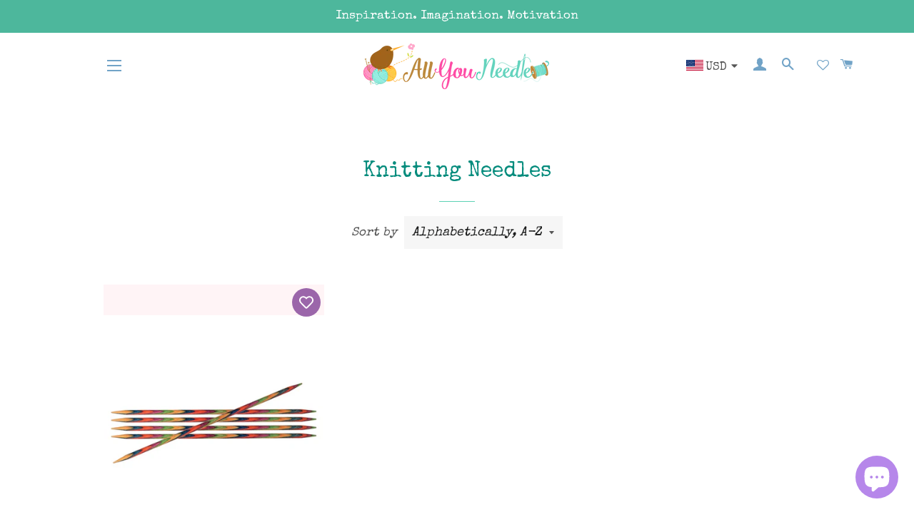

--- FILE ---
content_type: text/html; charset=utf-8
request_url: https://allyouneedle.co.nz/collections/knitting-needles
body_size: 71980
content:
<!doctype html>
<html class="no-js" lang="en">
<head>
  
	<link rel="stylesheet" href="https://size-charts-relentless.herokuapp.com/css/size-charts-relentless.css" />
	<script>
	var sizeChartsRelentless = window.sizeChartsRelentless || {};
	sizeChartsRelentless.product = null;
	
	sizeChartsRelentless.metafield = {"charts":[{"id":"0","values":[["Size","Number of Balls Required",""],["1","8 Balls",""],["2","8 Balls",""],["3","9 Balls",""],["4","10 Balls",""]],"title":"Alba Sweater","descriptionTop":"<p><img src=\"https://cdn.shopify.com/s/files/1/0372/3408/1927/t/6/assets/scr-0-SizeGuide.png?v=1675304284\" alt=\"\" width=\"1821\" height=\"1719\" /></p>","conditions":[{"type":"product","title":"Alba Sweater - Feeling Good Yarn - Knitting Pattern","id":"6844594389127"}]},{"id":"1","values":[["Size","Number of Balls Required"],["1<br>","5 Balls"],["2","<span style=\"background-color: rgb(246, 246, 246);\">5 Balls</span><br>"],["3","5 Balls"],["4","<span style=\"background-color: rgb(246, 246, 246);\">6 Balls</span><br>"],["5","6 Balls"],["6","<span style=\"background-color: rgb(246, 246, 246);\">6 Balls</span><br>"]],"title":"All Over You Wrap","conditions":[{"type":"product","title":"All Over Wrap - Crazy Sexy Wool - Knitting Pattern","id":"6634662822023"}],"descriptionTop":"<p><img src=\"https://cdn.shopify.com/s/files/1/0372/3408/1927/t/6/assets/scr-1-SizeGuide.png?v=1675309373\" alt=\"\" width=\"1821\" height=\"1719\" /></p>"},{"id":"2","values":[["Size","Number of Balls Required"],["1","6 Balls&nbsp;"],["2","<span style=\"background-color: rgb(246, 246, 246);\">6 Balls&nbsp;</span>"],["3","7 Balls&nbsp;"],["4","<span style=\"background-color: rgb(246, 246, 246);\">7 Balls&nbsp;</span>"],["5","8 Balls&nbsp;"],["6","<span style=\"background-color: rgb(246, 246, 246);\">9 Balls&nbsp;</span>"]],"title":"Amanda Sweater","descriptionTop":"<p><img src=\"https://cdn.shopify.com/s/files/1/0372/3408/1927/t/6/assets/scr-2-SizeGuide.png?v=1675309899\" alt=\"\" width=\"1821\" height=\"1719\" /></p>","conditions":[{"type":"product","title":"Amanda Sweater - Crazy Sexy Wool - Knitting Pattern","id":"6634662887559"}]},{"id":"3","values":[["Size","Number of Balls Required"],["<span style=\"color: rgb(0, 0, 0); font-family: &quot;Trade Gothic&quot;, Helvetica, Arial, sans-serif; background-color: rgb(251, 251, 251);\">Pattern includes instructions for 3 sizes:</span><br style=\"box-sizing: inherit; color: rgb(0, 0, 0); font-family: &quot;Trade Gothic&quot;, Helvetica, Arial, sans-serif; background-color: rgb(251, 251, 251);\"><span style=\"color: rgb(0, 0, 0); font-family: &quot;Trade Gothic&quot;, Helvetica, Arial, sans-serif; background-color: rgb(251, 251, 251);\">Kids (age 6-10 years), Women, Men - photo shows women's size</span>","2 x Balls"]],"title":"Big Foot Socks","descriptionTop":"","conditions":[{"type":"product","title":"Big Foot Socks - Crazy Sexy Wool - Knitting Pattern","id":"6634662854791"}]},{"id":"4","values":[["Size","Number of Balls Required"],["<span style=\"color: rgb(0, 0, 0); font-family: &quot;Trade Gothic&quot;, Helvetica, Arial, sans-serif; background-color: rgb(251, 251, 251);\">one size: 52cm circumference, 21cm height</span>","1 Ball"]],"title":"Burn it Up Beanie ","conditions":[{"type":"product","title":"Burn It Up Beanie - Crazy Sexy Wool - Crochet Pattern","id":"6634662953095"}]},{"id":"5","values":[["Size","Number of Balls Required"],["1","7 Balls"],["2","<span style=\"background-color: rgb(246, 246, 246);\">7 Balls</span>"],["3","8 Balls"],["4","<span style=\"background-color: rgb(246, 246, 246);\">8 Balls</span>"],["5","9 Balls"],["6","<span style=\"background-color: rgb(246, 246, 246);\">9 Balls</span>"]],"title":"Cable Bomber","descriptionTop":"<p><img src=\"https://cdn.shopify.com/s/files/1/0372/3408/1927/t/6/assets/scr-5-SizeGuide.png?v=1675310573\" alt=\"\" width=\"1821\" height=\"1719\" /></p>","conditions":[{"type":"product","title":"Cable Bomber - Crazy Sexy Wool - Knitting Pattern","id":"6634663346311"}]},{"id":"6","values":[["Size","Number of Balls Required"],["<span style=\"color: rgb(51, 51, 51); font-family: Arial, Helvetica, sans-serif; font-size: 14px; background-color: rgb(255, 255, 255);\">one size 45cm/17.5” x 45cm/17.5”</span>","1 Ball per side"]],"title":"Carey Cushion ","conditions":[{"type":"product","title":"Carey Cushion - Crazy Sexy Wool - Knitting Pattern","id":"6634662985863"}]},{"id":"7","values":[["Size","Number of Balls Required"],["One Size fits All&nbsp;","2 Balls"]],"title":"Celebration Snood","conditions":[{"type":"product","title":"Celebration Snood - Crazy Sexy Wool - Crochet Pattern","id":"6870044868743"}]},{"id":"8","values":[["Size","Number of Balls Required"],["1","5 Balls"],["2","<span style=\"background-color: rgb(246, 246, 246);\">6 Balls</span>"],["3","6 Balls"],["4","<span style=\"background-color: rgb(246, 246, 246);\">7 Balls</span>"],["5","7 Balls"],["6","<span style=\"background-color: rgb(246, 246, 246);\">8 Balls</span>"]],"title":"Dreamin Jumper","descriptionBottom":"","descriptionTop":"<p><img src=\"https://cdn.shopify.com/s/files/1/0372/3408/1927/t/6/assets/scr-8-SizeGuide.png?v=1675311300\" alt=\"\" width=\"1821\" height=\"1719\" /></p>","conditions":[{"type":"product","title":"Dreamin' Jumper - Crazy Sexy Wool - Knitting Pattern","id":"6634663248007"}]},{"id":"9","values":[["Size","Number of Balls Required"],["1","6 Balls"],["2","<span style=\"background-color: rgb(246, 246, 246);\">6 Balls</span>"],["3","7 Balls"],["4","<span style=\"background-color: rgb(246, 246, 246);\">7 Balls</span>"],["5","8 Balls"],["6","<span style=\"background-color: rgb(246, 246, 246);\">9 Balls</span>"]],"title":"Eden Jumper","descriptionTop":"<p><img src=\"https://cdn.shopify.com/s/files/1/0372/3408/1927/t/6/assets/scr-9-SizeGuide.png?v=1675311572\" alt=\"\" /></p>","conditions":[{"type":"product","title":"Eden Jumper - Crazy Sexy Wool - Knitting Pattern","id":"6870044770439"}]},{"id":"10","values":[["Size","Number of Balls Required"],["1","4 Balls"],["2","<span style=\"background-color: rgb(246, 246, 246);\">4 Balls</span>"],["3","4 Balls"],["4","<span style=\"background-color: rgb(246, 246, 246);\">5 Balls</span>"],["5","5 Balls"],["6","<span style=\"background-color: rgb(246, 246, 246);\">6 Balls</span>"]],"title":"Fearless Cardigan","descriptionTop":"<p><img src=\"https://cdn.shopify.com/s/files/1/0372/3408/1927/t/6/assets/scr-10-SizeGuide.png?v=1675312572\" alt=\"\" width=\"1821\" height=\"1719\" /></p>","conditions":[{"type":"product","title":"Fearless Cardigan - Crazy Sexy Wool - Knitting Pattern","id":"6634663051399"}]},{"id":"11","values":[["Size","Number of Balls Required"],["<span style=\"color: rgb(0, 0, 0); font-family: &quot;Trade Gothic&quot;, Helvetica, Arial, sans-serif; background-color: rgb(251, 251, 251);\">One size, regular fit</span>","1 Ball"]],"title":"Fight the Mittens","conditions":[{"type":"product","title":"Fight the Power Mittens - Crazy Sexy Wool - Knitting Pattern","id":"6634663313543"}]},{"id":"12","values":[["Size","Number of Balls Required"],["1","6 Balls"],["2","<span style=\"background-color: rgb(246, 246, 246);\">7 Balls</span>"],["3","7 Balls"],["4","<span style=\"background-color: rgb(246, 246, 246);\">8 Balls</span>"],["5","8 Balls"],["6","9 Balls"]],"title":"Hero Cardigan","descriptionTop":"<p><img src=\"https://cdn.shopify.com/s/files/1/0372/3408/1927/t/6/assets/scr-12-SizeGuide.png?v=1675313056\" alt=\"\" /></p>","conditions":[{"type":"product","title":"Hero Cardigan - Crazy Sexy Wool - Knitting Pattern","id":"6870044901511"}]},{"id":"13","values":[["Size","Number of Balls Required"],["<span style=\"color: rgb(0, 0, 0); font-family: &quot;Trade Gothic&quot;, Helvetica, Arial, sans-serif; background-color: rgb(251, 251, 251);\">120cm W x 160cm L</span>","8 Balls"]],"title":"Lil Take Me Home Blanket","conditions":[{"type":"product","title":"Lil Take Me Home Blanket - Crazy Sexy Wool - Knitting Pattern","id":"6634663411847"}]},{"id":"14","values":[["Size","Number of Balls Required"],["<span style=\"color: rgb(0, 0, 0); font-family: &quot;Trade Gothic&quot;, Helvetica, Arial, sans-serif; background-color: rgb(251, 251, 251);\">100cm x 100cm (39.3\" x 39.3\")</span>","6 Balls"]],"title":"Moonglow Blanket ","conditions":[{"type":"product","title":"Moonglow Blanket - Crazy Sexy Wool - Crochet Pattern","id":"6634663182471"}]},{"id":"15","values":[["Size","Number of Balls Required"],["1","7 Balls"],["2","7 Balls"],["3","8 Balls"],["4","9 Balls"],["5","9 Balls"],["6","10 Balls"]],"title":"Mr Honey Bear Cardigan","parentSizeChart":"","descriptionTop":"<p><img src=\"https://cdn.shopify.com/s/files/1/0372/3408/1927/t/6/assets/scr-15-SizeGuide.png?v=1675314021\" alt=\"\" /></p>","conditions":[{"type":"product","title":"Mr Honey Bear Cardigan - Crazy Sexy Wool - Knitting Pattern","id":"6634663149703"}]},{"id":"16","values":[["","",""],["","",""],["","",""],["","",""]],"title":"Snuggle Up Snood"},{"id":"17","values":[["Size","Number of Balls Required"],["1","6 Balls"],["2","6 Balls"],["3","7 Balls"],["4","7 Balls"]],"title":"Sometimes Sweater","descriptionTop":"<p><img src=\"https://cdn.shopify.com/s/files/1/0372/3408/1927/t/6/assets/scr-17-SizeGuide.png?v=1675314350\" alt=\"\" width=\"1821\" height=\"1719\" /></p>","conditions":[{"type":"product","title":"Sometimes Sweater - Crazy Sexy Wool - Knitting Pattern","id":"6724327833735"}]},{"id":"18","values":[["Size&nbsp;","Number of Balls Required"],["1","4 Balls"],["2","5 Balls"],["3","5 Balls"],["4","5 Balls"],["5","6 Balls"],["6","6 Balls"]],"title":"Sonic Sweater","descriptionTop":"<p><img src=\"https://cdn.shopify.com/s/files/1/0372/3408/1927/t/6/assets/scr-18-SizeGuide.png?v=1675314523\" alt=\"\" /></p>","conditions":[{"type":"product","title":"Sonic Sweater - Crazy Sexy Wool - Knitting Pattern","id":"6634663280775"}]},{"id":"19","values":[["Size","Number of Balls Required"],["<span style=\"color: rgb(0, 0, 0); font-family: &quot;Trade Gothic&quot;, Helvetica, Arial, sans-serif; background-color: rgb(251, 251, 251);\">one size, 23cm W x 200cm L</span>","3 Balls"]],"title":"Sweet Intuition Scarf"},{"id":"20","values":[["Size","Number of Balls Required"],["<span style=\"color: rgb(0, 0, 0); font-family: &quot;Trade Gothic&quot;, Helvetica, Arial, sans-serif; background-color: rgb(251, 251, 251);\">one size, 28cm W x 145cm L</span>","2 Balls"]],"title":"Whistler Scarf","conditions":[{"type":"product","title":"Whistler Scarf Kit - Crazy Sexy Wool - Knitting Pattern","id":"6634663084167"}]},{"id":"21","values":[["Size","Number of Balls Required"],["1","6 Balls"],["2","7 Balls"],["3","8 Balls"],["4","8 Balls"],["5","9 Balls"],["6","10 Balls"]],"title":"Winter Wonderland Sweater","descriptionTop":"<p><img src=\"https://cdn.shopify.com/s/files/1/0372/3408/1927/t/6/assets/scr-21-SizeGuide.png?v=1675315241\" alt=\"\" width=\"1821\" height=\"1719\" /></p>","conditions":[{"type":"product","title":"Winter Wonderland Sweater - Crazy Sexy Wool - Knitting Pattern","id":"6634663379079"}]},{"id":"22","values":[["Size","Number of Balls Required"],["1","3 Balls"],["2","4 Balls"],["3","4 Balls"],["4","5 Balls"],["5","5 Balls"],["6","5 Balls"]],"title":"Calvin Top","descriptionTop":"<p><img src=\"https://cdn.shopify.com/s/files/1/0372/3408/1927/t/6/assets/scr-22-SizeGuide.png?v=1675321619\" alt=\"\" width=\"1821\" height=\"1719\" /></p>","conditions":[{"type":"product","title":"Calvin Top - Billie Jean - Crochet Pattern","id":"6676270186631"}]},{"id":"23","values":[["Size","Number of Balls Required"],["1","8 Balls"],["2","8 Balls&nbsp;"],["3","9 Balls"],["4","10 Balls&nbsp;"],["5","10 Balls"],["6","11 Balls&nbsp;"]],"title":"Crazy Little Cardigan ","descriptionTop":"<p><img src=\"https://cdn.shopify.com/s/files/1/0372/3408/1927/t/6/assets/scr-23-SizeGuide.png?v=1675321888\" alt=\"\" width=\"1821\" height=\"1719\" /></p>","conditions":[{"type":"product","title":"Crazy Little Cardigan - Billie Jean - Knitting Pattern","id":"6870045229191"}]},{"id":"24","values":[["Size","&nbsp;Number of Balls Required"],["1","3 Balls"],["2","4 Balls"],["3","4 Balls<br>"],["4","5 Balls"],["5","5 Balls<br>"],["6","5 Balls"]],"title":"Farrah Top","descriptionTop":"<p><img src=\"https://cdn.shopify.com/s/files/1/0372/3408/1927/t/6/assets/scr-24-SizeGuide.png?v=1675322139\" alt=\"\" width=\"1821\" height=\"1719\" /></p>","conditions":[{"type":"product","title":"Farrah Top - Billie Jean - Knitting Pattern","id":"6634495312007"}]},{"id":"25","values":[["Size","Number of Balls Required&nbsp;"],["1","6 Balls&nbsp;"],["2","6 Balls&nbsp;"],["3","6 Balls&nbsp;"],["4","7 Balls&nbsp;"],["5","7 Balls&nbsp;"],["6","8 Balls&nbsp;"]],"title":"FastLove Tunic","conditions":[{"type":"product","title":"Fastlove Tunic - Billie Jean - Knitting Pattern","id":"6870044835975"}],"descriptionTop":"<p><img src=\"https://cdn.shopify.com/s/files/1/0372/3408/1927/t/6/assets/scr-25-SizeGuide.png?v=1675322509\" alt=\"\" /></p>"},{"id":"26","values":[["Size","Number of Balls Required"],["<span style=\"color: rgb(0, 0, 0); font-family: &quot;Trade Gothic&quot;, Helvetica, Arial, sans-serif; background-color: rgb(251, 251, 251);\">one size, 34W x 64L cm</span>","4 Balls"]],"title":"Get Lucky Bag","conditions":[{"type":"product","title":"Get Lucky Bag - Billie Jean - Crochet Pattern","id":"6634495180935"}]},{"id":"27","values":[["Size","Number of Balls Required"],["1","3 Balls"],["2","3 Balls"],["3","3 Balls"],["4","4 Balls"],["5","4 Balls"],["6","4 Balls"]],"title":"Into the Groove","conditions":[{"type":"product","title":"Into the Groove - Billie Jean - Knitting Pattern","id":"6634495377543"}],"descriptionTop":"<p><img src=\"https://cdn.shopify.com/s/files/1/0372/3408/1927/t/6/assets/scr-27-SizeGuide.png?v=1675323181\" alt=\"\" width=\"1821\" height=\"1719\" /></p>"},{"id":"28","values":[["Size","Number of Balls Required"],["1","3 Balls"],["2","3 Balls"],["3","4 Balls"],["4","4 Balls"],["5","5 Balls"],["6","5 Balls"]],"title":"Pool Party Tank","descriptionTop":"<p><img src=\"https://cdn.shopify.com/s/files/1/0372/3408/1927/t/6/assets/scr-28-SizeGuide.png?v=1675323493\" alt=\"\" width=\"1821\" height=\"1719\" /></p>","conditions":[{"type":"product","title":"Pool Party Tank - Billie Jean - Crochet Pattern","id":"6634495246471"}]},{"id":"29","values":[["Size","Number of Balls Required"],["1","6 Balls"],["2","6 Balls"],["3","6 Balls"],["4","7 Balls"],["5","7 Balls"],["6","8 Balls"]],"title":"Pop Life Cardigan ","descriptionTop":"<p><img src=\"https://cdn.shopify.com/s/files/1/0372/3408/1927/t/6/assets/scr-29-SizeGuide.png?v=1675323777\" alt=\"\" width=\"1821\" height=\"1719\" /></p>","conditions":[{"type":"product","title":"Pop Life Cardigan - Billie Jean - Knitting Pattern","id":"6634495344775"}]},{"id":"30","values":[["Size","Number of Balls Required"],["1","8 Balls"],["2","8 Balls"],["3","9 Balls"],["4","10 Balls"],["5","10 Balls"],["6","11 Balls"]],"title":"Push It Sweater","descriptionTop":"<p><img src=\"https://cdn.shopify.com/s/files/1/0372/3408/1927/t/6/assets/scr-30-SizeGuide.png?v=1675324046\" alt=\"\" width=\"1821\" height=\"1719\" /></p>","conditions":[{"type":"product","title":"Push It Sweater - Billie Jean - Knitting Pattern","id":"6634495213703"}]},{"id":"31","values":[["Size","Number of Balls Required"],["1","4 Balls"],["2","4 Balls"],["3","5 Balls"],["4","5 Balls&nbsp;"],["5","5 Balls"],["6","6 Balls"]],"title":"Tommy Top","descriptionTop":"<p><img src=\"https://cdn.shopify.com/s/files/1/0372/3408/1927/t/6/assets/scr-31-SizeGuide.png?v=1675324543\" alt=\"\" width=\"1821\" height=\"1719\" /></p>","conditions":[{"type":"product","title":"Tommy Top - Billie Jean - Knitting Pattern","id":"6870044967047"}]},{"id":"32","values":[["Size","Number of Balls Required"],["1","2 Balls"],["2","3 Balls"],["3","3 Balls"],["4","4 Balls"],["5","4 Balls"],["6","5 Balls"]],"title":"When Doves Crochet","descriptionTop":"<p><img src=\"https://cdn.shopify.com/s/files/1/0372/3408/1927/t/6/assets/scr-32-SizeGuide.png?v=1675324787\" alt=\"\" width=\"1821\" height=\"1719\" /></p>","conditions":[{"type":"product","title":"When Doves Crochet Top - Billie Jean - Crochet Pattern","id":"6634495410311"}]},{"id":"33","values":[["Size","Number of Balls Required"],["<span style=\"color: rgb(51, 51, 51); font-family: Arial, Helvetica, sans-serif; font-size: 14px; background-color: rgb(255, 255, 255);\">One size, 32cm W x 182cm L</span>","4 Balls"]],"title":"You Rock My Shawl","conditions":[{"type":"product","title":"You Rock My Shawl Kit - Billie Jean - Knitting Pattern","id":"6634495279239"}]},{"id":"34","values":[["Size","Number of Balls Required"],["1","6 Balls"],["2","6 Balls"],["3","7 Balls"],["4","7 Balls"],["5","8 Balls"],["6","9 Balls"]],"title":"Cosmic Sweater","descriptionTop":"<p><img src=\"https://cdn.shopify.com/s/files/1/0372/3408/1927/t/6/assets/scr-34-SizeGuide.png?v=1675326222\" alt=\"\" width=\"1821\" height=\"1719\" /></p>","conditions":[{"type":"product","title":"Cosmic Sweater - Shiny Happy Cotton - Knitting Pattern","id":"6836371751047"}]},{"id":"35","values":[["Size","Number of Balls Required"],["1","4 Balls"],["2","4 Balls"],["3","4 Balls"],["4","5 Balls"],["5","5 Balls"],["6","5 Balls"]],"title":"Diana Sweater","descriptionTop":"<p><img src=\"https://cdn.shopify.com/s/files/1/0372/3408/1927/t/6/assets/scr-35-SizeGuide.png?v=1675326494\" alt=\"\" width=\"1821\" height=\"1719\" /></p>","conditions":[{"type":"product","title":"Diana Sweater - Shiny Happy Cotton - Knitting Pattern","id":"6634521329799"}]},{"id":"36","values":[["Size","Number of Balls Required"],["1","7 Balls"],["2","8 Balls"],["3","8 Balls"],["4","9 Balls"],["5","10 Balls"],["6","10 Balls"]],"title":"Final Countdown Sweater","descriptionTop":"<p><img src=\"https://cdn.shopify.com/s/files/1/0372/3408/1927/t/6/assets/scr-36-SizeGuide.png?v=1675326781\" alt=\"\" width=\"1821\" height=\"1719\" /></p>","conditions":[{"type":"product","title":"Final Countdown Cardigan - Shiny Happy Cotton - Knitting Pattern","id":"6870045098119"}]},{"id":"37","values":[["Size","Number of Balls Required"],["1","6 Balls"],["2","7 Balls"],["3","7 Balls"],["4","8 Balls"],["5","9 Balls"],["6","9 Balls"]],"title":"Julia Sweater","descriptionTop":"<p><img src=\"https://cdn.shopify.com/s/files/1/0372/3408/1927/t/6/assets/scr-37-SizeGuide.png?v=1675327078\" alt=\"\" width=\"1821\" height=\"1719\" /></p>","conditions":[{"type":"product","title":"Julia Sweater - Shiny Happy Cotton - Knitting Pattern","id":"6870045196423"}]},{"id":"38","values":[["Size","Number of Balls Required"],["1","3 Balls"],["2","3 Balls"],["3","4 Balls"],["4","4 Balls"],["5","4 Balls"],["6","4 Balls"]],"title":"Lucky Star Tank","descriptionTop":"<p><img src=\"https://cdn.shopify.com/s/files/1/0372/3408/1927/t/6/assets/scr-38-SizeGuide.png?v=1675327347\" alt=\"\" width=\"1821\" height=\"1719\" /></p>","conditions":[{"type":"product","title":"Lucky Star Tank - Shiny Happy Cotton - Knitting Pattern","id":"6676270284935"}]},{"id":"39","values":[["Size","Number of Balls Required"],["<span style=\"color: rgb(0, 0, 0); font-family: &quot;Trade Gothic&quot;, Helvetica, Arial, sans-serif; background-color: rgb(251, 251, 251);\">One size: 94cm finished chest circumference, length 45cm</span>","3 Balls"]],"title":"One Love Top","conditions":[{"type":"product","title":"One Love Top - Shiny Happy Cotton - Crochet Pattern","id":"6634521362567"}]},{"id":"40","values":[["Size","Number of Balls Required"],["1","6 Balls"],["2","6 Balls"],["3","6 Balls"],["4","7 Balls"],["5","7 Balls"],["6","7 Balls"]],"title":"Party in The Cardigan","descriptionTop":"<p><img src=\"https://cdn.shopify.com/s/files/1/0372/3408/1927/t/6/assets/scr-40-SizeGuide.png?v=1675327790\" alt=\"\" width=\"1821\" height=\"1719\" /></p>","conditions":[{"type":"product","title":"Party in the Cardigan - Shiny Happy Cotton - Knitting Pattern","id":"6634521559175"}]},{"id":"41","values":[["Size","Number of Balls Required"],["1","4 Balls"],["2","4 Balls"],["3","5 Balls"],["4","5 Balls"],["5","5 Balls"],["6","5 Balls"]],"title":"Riri Shrug","descriptionTop":"<p><img src=\"https://cdn.shopify.com/s/files/1/0372/3408/1927/t/6/assets/scr-41-SizeGuide.png?v=1675328069\" alt=\"\" width=\"1821\" height=\"1719\" /></p>","conditions":[{"type":"product","title":"Riri Shrug - Shiny Happy Cotton - Knitting Pattern","id":"6634521460871"}]},{"id":"42","values":[["Size","Number of Balls Required"],["<span style=\"color: rgb(0, 0, 0); font-family: &quot;Trade Gothic&quot;, Helvetica, Arial, sans-serif; background-color: rgb(251, 251, 251);\">1 size, 92cm finished chest circumference</span>","5 Balls"]],"title":"Rockaway Dress","descriptionTop":"<p><img src=\"https://cdn.shopify.com/s/files/1/0372/3408/1927/t/6/assets/scr-42-SizeGuide.png?v=1675328349\" alt=\"\" /></p>","conditions":[{"type":"product","title":"Rockaway Dress - Shiny Happy Cotton - Knitting Pattern","id":"6634521428103"}]},{"id":"43","values":[["Size","Number of Balls Required"],["1","8 Balls"],["2","8 Balls"],["3","9 Balls"],["4","10 Balls"],["5","10 Balls"],["6","11 Balls"]],"title":"Sanches Sweater","descriptionTop":"<p><img src=\"https://cdn.shopify.com/s/files/1/0372/3408/1927/t/6/assets/scr-43-SizeGuide.png?v=1675328587\" alt=\"\" width=\"1821\" height=\"1719\" /></p>","conditions":[{"type":"product","title":"Sanches Sweater - Shiny Happy Cotton - Knitting Pattern","id":"6870044999815"}]},{"id":"44","values":[["","",""],["","",""],["","",""],["","",""]],"title":"Shine Vest"},{"id":"45","values":[["Size","Number of Balls Required"],["1","4 Balls"],["2","5 Balls"],["3","5 Balls"],["4","6 Balls"],["5","6 Balls"],["6","7 Balls"]],"title":"Sun is Shining Top","descriptionTop":"<p><img src=\"https://cdn.shopify.com/s/files/1/0372/3408/1927/t/6/assets/scr-45-SizeGuide.png?v=1675329321\" alt=\"\" width=\"1821\" height=\"1719\" /></p>","conditions":[{"type":"product","title":"Sun is Shining Top - Shiny Happy Cotton - Crochet Pattern","id":"6676270252167"}]},{"id":"46","values":[["Size","Number of Balls Required"],["1","2 Balls"],["2","2 Balls"],["3","2 Balls"],["4","3 Balls"],["5","3 Balls"],["6","4 Balls"]],"title":"Sweety Gigi","descriptionTop":"<p><img src=\"https://cdn.shopify.com/s/files/1/0372/3408/1927/t/6/assets/scr-46-SizeGuide.png?v=1675330023\" alt=\"\" width=\"1821\" height=\"1719\" /></p>","conditions":[{"type":"product","title":"Sweety Gigi Bra - Shiny Happy Cotton - Knitting Pattern","id":"6676270219399"}]},{"id":"47","values":[["Size","Number of Balls Required"],["1","4 Balls"],["2","4 Balls"],["3","4 Balls"],["4","5 Balls"],["5","5 Balls"],["6","5 Balls"]],"title":"Uma Top ","descriptionTop":"<p><img src=\"https://cdn.shopify.com/s/files/1/0372/3408/1927/t/6/assets/scr-47-SizeGuide.png?v=1675330994\" alt=\"\" width=\"1821\" height=\"1719\" /></p>","conditions":[{"type":"product","title":"Uma Top - Shiny Happy Cotton - Knitting Pattern","id":"6836371783815"}]},{"id":"48","values":[["Size","Number of Balls Required"],["1","8 Balls"],["2","8 Balls"],["3","9 Balls"],["4","10 Balls"],["5","11 Balls"],["6","11 Balls"]],"title":"Vivienne Cardigan","descriptionTop":"<p><img src=\"https://cdn.shopify.com/s/files/1/0372/3408/1927/t/6/assets/scr-48-SizeGuide.png?v=1675331429\" alt=\"\" width=\"1821\" height=\"1719\" /></p>","conditions":[{"type":"product","title":"Vivienne Cardigan - Shiny Happy Cotton - Knitting Pattern","id":"6870044934279"}]},{"id":"49","values":[["Size","Number of Balls Required"],["1","7 Balls"],["2","7 Balls"],["3","8 Balls"],["4","9 Balls"],["5","10 Balls"],["6","10 Balls"]],"title":"All Star Sweater","descriptionTop":"<p><img src=\"https://cdn.shopify.com/s/files/1/0372/3408/1927/t/6/assets/scr-49-SizeGuide.png?v=1675332538\" alt=\"\" /></p>","conditions":[{"type":"product","title":"All Star Sweater - Feeling Good Yarn - Knitting Pattern","id":"6634670588039"}]},{"id":"50","values":[["Size","Number of Balls Required"],["<span style=\"color: rgb(0, 0, 0); font-family: &quot;Trade Gothic&quot;, Helvetica, Arial, sans-serif; background-color: rgb(251, 251, 251);\">46cm circumference</span>","1 Ball"]],"title":"Billy Beanie","conditions":[{"type":"product","title":"Billy Beanie - Feeling Good Yarn - Knitting Pattern","id":"6634670686343"}]},{"id":"51","values":[["Size","Number of Balls Required"],["One Size","3 Balls"]],"title":"Cherish Snood","conditions":[{"type":"product","title":"Cherish Snood - Feeling Good Yarn- Crochet Pattern","id":"6634670653575"}]},{"id":"52","values":[["Size","Number of Balls Required"],["1","4 Balls"],["2","4 Balls"],["3","5 Balls"],["4","5 Balls"]],"title":"Everytime Tank","descriptionTop":"<p><img src=\"https://cdn.shopify.com/s/files/1/0372/3408/1927/t/6/assets/scr-52-SizeGuide.png?v=1675333173\" alt=\"\" width=\"1821\" height=\"1719\" /></p>","conditions":[{"type":"product","title":"Everytime Tank - Feeling Good Yarn - Knitting Pattern","id":"6688746111111"}]},{"id":"53","values":[["Size","Number of Balls Required"],["1","7 Balls"],["2","7 Balls"],["3","8 Balls"],["4","9 Balls"],["5","9 Balls"],["6","10 Balls"]],"title":"Imagine Sweater","descriptionTop":"<p><img src=\"https://cdn.shopify.com/s/files/1/0372/3408/1927/t/6/assets/scr-53-SizeGuide.png?v=1675333404\" alt=\"\" /></p>","conditions":[{"type":"product","title":"Imagine Sweater - Feeling Good Yarn - Knitting Pattern","id":"6844594421895"}]},{"id":"54","values":[["Size","Number of Balls Required"],["1","7 Balls"],["2","8 Balls"],["3","9 Balls"],["4","9 Balls"]],"title":"Lille Cardigan","descriptionTop":"<p><img src=\"https://cdn.shopify.com/s/files/1/0372/3408/1927/t/6/assets/scr-54-SizeGuide.png?v=1675333627\" alt=\"\" width=\"1821\" height=\"1719\" /></p>","conditions":[{"type":"product","title":"Lille Cardigan - Feeling Good Yarn - Knitting Pattern","id":"6634670751879"}]},{"id":"55","values":[["Size","Number of Balls Required"],["<span style=\"color: rgb(51, 51, 51); font-family: Arial, Helvetica, sans-serif; font-size: 14px; background-color: rgb(255, 255, 255);\">Size 1 (for sizes 1-3): 62cm/24.5\" long, 86cm/33.8\" wide</span>","7 Balls"]],"title":"Love Goes the Shawl","conditions":[{"type":"product","title":"Love Goes the Shawl - Feeling Good Yarn - Knitting Pattern","id":"6870045261959"}]},{"id":"56","values":[["Size","<div>Number of Balls Required</div><div><br></div>"],["1 - 3","10 Balls"],["4 - 6","12 Balls"]],"title":"Rebel Wrap","descriptionTop":"<p><img src=\"https://cdn.shopify.com/s/files/1/0372/3408/1927/t/6/assets/scr-56-SizeGuide.png?v=1675334146\" alt=\"\" width=\"1821\" height=\"1719\" /></p>","conditions":[{"type":"product","title":"Rebel Wrap - Feeling Good Yarn - Knitting Pattern","id":"6688745947271"}]},{"id":"57","values":[["","",""],["","",""],["","",""],["","",""]],"title":"Relax Through It","conditions":[{"type":"product","title":"Relax Through it Sweater - Feeling Good Yarn - Knitting Pattern","id":"6688746012807"}]},{"id":"58","values":[["Size","<div>Number of Balls Required</div><div><br></div>"],["1","8 Balls"],["2","8 Balls"],["3","8 Balls"],["4","10 Balls"]],"title":"Showdown Sweater","descriptionTop":"<p><img src=\"https://cdn.shopify.com/s/files/1/0372/3408/1927/t/6/assets/scr-58-SizeGuide.png?v=1675334593\" alt=\"\" /></p>","conditions":[{"type":"product","title":"Showdown Sweater - Feeling Good Yarn - Knitting Pattern","id":"6692989108359"}]},{"id":"59","values":[["Size","<div>Number of Balls Required</div><div><br></div>"],["1","7 Balls"],["2","7 Balls"],["3","8 Balls"],["4","9 Balls"],["5","10 Balls"],["6","11 Balls"]],"title":"Star Sweater","descriptionTop":"<p><img src=\"https://cdn.shopify.com/s/files/1/0372/3408/1927/t/6/assets/scr-59-SizeGuide.png?v=1675334795\" alt=\"\" width=\"1821\" height=\"1719\" /></p>","conditions":[{"type":"product","title":"Star Sweater - Feeling Good Yarn - Knitting Pattern","id":"6688745914503"}]},{"id":"60","values":[["Size","Number of Balls Required"],["<span style=\"color: rgb(0, 0, 0); font-family: &quot;Trade Gothic&quot;, Helvetica, Arial, sans-serif; background-color: rgb(251, 251, 251);\">W41cm x H33cm (16.1\" x 12.9\")</span>","3 Balls"]],"title":"Uptown Funk Bag","conditions":[{"type":"product","title":"Uptown Funk - Feeling Good - Crochet Pattern","id":"6634670719111"}]},{"id":"61","values":[["Size","Number of Balls Required"],["Small","8 Balls"],["Med","8 Balls"],["Large","9 Balls"],["X Large","10 Balls"]],"title":"Boys are Back Sweater","descriptionTop":"<p><img src=\"https://cdn.shopify.com/s/files/1/0372/3408/1927/t/6/assets/scr-61-SizeGuide.png?v=1675337205\" alt=\"\" /></p>","conditions":[{"type":"product","title":"Boys are Back Sweater - Alpachino Merino - Knitting Pattern","id":"6870044573831"}]},{"id":"62","values":[["Size","Number of Balls Required"],["1","4 Balls"],["2","4 Balls"],["3","5 Balls"],["4","5 Balls"]],"title":"Monet Tank","descriptionTop":"<p><img src=\"https://cdn.shopify.com/s/files/1/0372/3408/1927/t/6/assets/scr-62-SizeGuide.png?v=1675337541\" alt=\"\" /></p>","conditions":[{"type":"product","title":"Monet Tank - Alpachino Merino - Knitting Pattern","id":"6870044377223"}]},{"id":"63","values":[["Size","Number of Balls Required"],["1","7 Balls"],["2","8 Balls"],["3","8 Balls"],["4","9 Balls"]],"title":"Small World Sweater","descriptionTop":"<p><img src=\"https://cdn.shopify.com/s/files/1/0372/3408/1927/t/6/assets/scr-63-SizeGuide.png?v=1675337924\" alt=\"\" width=\"1821\" height=\"1719\" /></p>","conditions":[{"type":"product","title":"Small World Sweater - Alpachino Merino - Knitting Pattern","id":"6870044475527"}]},{"id":"64","values":[["Size","<div>Number of Balls Required</div><div><br></div>"],["1","2 Balls"],["2","3 Balls"],["3","3 Balls"],["4","4 Balls"],["5","4 Balls"],["6","5 Balls"]],"title":"Good Life Top ","descriptionTop":"<p><img src=\"https://cdn.shopify.com/s/files/1/0372/3408/1927/t/6/assets/scr-64-SizeGuide.png?v=1675338912\" alt=\"\" /></p>","conditions":[{"type":"product","title":"Good Life Top - Tina Tape Yarn - Crochet Pattern","id":"6870044606599"}]},{"id":"65","values":[["Size","Number of Balls Required"],["1","8 Balls"],["2","9 Balls"],["3","10 Balls"],["4","10 Balls"],["5","11 Balls"],["6","12 Balls"]],"title":"Hot in Here Dress","descriptionTop":"<p><img src=\"https://cdn.shopify.com/s/files/1/0372/3408/1927/t/6/assets/scr-65-SizeGuide.png?v=1675339121\" alt=\"\" /></p>","conditions":[{"type":"product","title":"Hot in Here Dress - Tina Tape Yarn - Crochet Pattern","id":"6870044344455"}]},{"id":"66","values":[["Size","<div>Number of Balls Required</div><div><br></div>"],["1","7 Balls"],["2","7 Balls"],["3","8 Balls"],["4","8 Balls"],["5","9 Balls"],["6","9 Balls"]],"title":"One Sweet Sweater","descriptionTop":"<p><img src=\"https://cdn.shopify.com/s/files/1/0372/3408/1927/t/6/assets/scr-66-SizeGuide.png?v=1675339342\" alt=\"\" width=\"1821\" height=\"1719\" /></p>","conditions":[{"type":"product","title":"One Sweet Sweater - Tina Tape Yarn - Knitting Pattern","id":"6870044409991"}]},{"id":"67","values":[["Size","Number of Balls Required"],["1","6 Balls"],["2","6 Balls"],["3","7 Balls"],["4","7 Balls"],["5","8 Balls"],["6","8 Balls"]],"title":"Sunny Tunic","descriptionTop":"<p><img src=\"https://cdn.shopify.com/s/files/1/0372/3408/1927/t/6/assets/scr-67-SizeGuide.png?v=1675339580\" alt=\"\" width=\"1821\" height=\"1719\" /></p>","conditions":[{"type":"product","title":"Sunny Tunic - Tina Tape Yarn - Knitting Pattern","id":"6870044639367"}]},{"id":"68","values":[["Size","<div><div>Number of Balls Required<br></div></div>"],["1","4 Balls"],["2","4 Balls"],["3","4 Balls"],["4","5 Balls"],["5","5 Balls&nbsp;"],["6","6 Balls"]],"title":"Heartbeat Sweater","descriptionTop":"<p><img src=\"https://cdn.shopify.com/s/files/1/0372/3408/1927/t/6/assets/scr-68-SizeGuide.png?v=1675340356\" alt=\"\" width=\"1821\" height=\"1719\" /></p>","conditions":[{"type":"product","title":"Heartbeat Sweater - Buddy Hemp Yarn - Knitting Pattern","id":"6870045360263"}]},{"id":"69","values":[["Size","Number of Balls Required"],["1","5 Balls"],["2","6 Balls"],["3","6 Balls"],["4","7 Balls"],["5","8 Balls"],["6","8 Balls"]],"title":"True Love Cardigan","descriptionTop":"<p><img src=\"https://cdn.shopify.com/s/files/1/0372/3408/1927/t/6/assets/scr-69-SizeGuide.png?v=1675340636\" alt=\"\" width=\"1821\" height=\"1719\" /></p>","conditions":[{"type":"product","title":"True Love Cardigan - Buddy Hemp Yarn - Crochet Pattern","id":"6870044737671"}]},{"id":"70","values":[["Size","Number of Balls Required",""],["1","10 Balls",""],["2","11 Balls",""],["3","11 Balls",""],["4","12 Balls",""]],"title":"Switch Sweater ","descriptionTop":"<p><img src=\"https://cdn.shopify.com/s/files/1/0372/3408/1927/t/6/assets/scr-70-SizeGuide.png?v=1685420120\" alt=\"\" width=\"1821\" height=\"1719\" /></p>","conditions":[{"type":"product","title":"Switch Sweater - Lil' Crazy Sexy Wool","id":"7399933673607"}]},{"id":"71","values":[["Size","Number of Balls Required&nbsp;"],["1","5 Balls"],["2","6 Balls"],["3","6 Balls"],["4","7 Balls"]],"title":"Our Time Tank ","descriptionTop":"<p><img src=\"https://cdn.shopify.com/s/files/1/0372/3408/1927/t/6/assets/scr-71-SizeGuide.png?v=1685420598\" alt=\"\" width=\"1821\" height=\"1719\" /></p>","conditions":[{"type":"product","title":"Our Time Tank - Lil' Crazy Sexy Wool","id":"7399933706375"}]},{"id":"72","values":[["Size","Number of Balls Required"],["1","7 Balls"],["2","7 Balls"],["3","8 Balls"],["4","8 Balls"],["5","9 Balls"],["6","10 Balls"]],"title":"Gotta Feeling Cardigan ","descriptionTop":"<p><img src=\"https://cdn.shopify.com/s/files/1/0372/3408/1927/t/6/assets/scr-72-SizeGuide.png?v=1685422015\" alt=\"\" width=\"1821\" height=\"1719\" /></p>","conditions":[{"type":"product","title":"Gotta Feeling Cardigan - Feeling Good Yarn","id":"7399939997831"}]},{"id":"73","values":[["Size","Number of balls Required"],["1","11 Balls<br>- 6 of Colour A<br>- 5 of Colour B"],["2","11 Balls<br>- 6 of&nbsp; Colour A<br>- 5 of Colour B"],["3","13 Balls<br>- 7 of Colour A<br>- 6 of Colour B"],["4","15 Balls&nbsp;<br>- 8 of Colour A<br>- 7 of Colour B"]],"title":"Robyn Cardigan ","descriptionTop":"<p><img src=\"https://cdn.shopify.com/s/files/1/0372/3408/1927/t/6/assets/scr-73-SizeGuide.png?v=1685423354\" alt=\"\" width=\"1821\" height=\"1719\" /></p>","conditions":[{"type":"product","title":"Robyn Cardigan - Take Care Mohair","id":"7399940292743"}]}],"buttonIcon":"ruler1","buttonText":"Size Guide & Required Number of Balls for this pattern","style":"basic","buttonSize":"Large"};
	
	</script>
	

  <link rel="stylesheet" href="https://obscure-escarpment-2240.herokuapp.com/stylesheets/bcpo-front.css">
  <script>var bcpo_product=null;  var bcpo_settings={"fallback":"default","auto_select":"on","load_main_image":"off","border_style":"round","tooltips":"show","sold_out_style":"transparent","theme":"light","jumbo_colors":"medium","jumbo_images":"medium","circle_swatches":"","inventory_style":"amazon","storewide_preorders":"off","override_ajax":"on","shop_currency":"","money_format2":"","global_auto_image_options":"","global_color_options":"","global_colors":[{"key":"","value":"ecf42f"}]};var bcpo_cdn = "//allyouneedle.co.nz/cdn/shop/t/6/assets/bcpo_cdn?5189";var inventory_quantity = [];if(bcpo_product) { for (var i = 0; i < bcpo_product.variants.length; i += 1) { bcpo_product.variants[i].inventory_quantity = inventory_quantity[i]; }}window.bcpo = window.bcpo || {}; bcpo.cart = {"note":null,"attributes":{},"original_total_price":0,"total_price":0,"total_discount":0,"total_weight":0.0,"item_count":0,"items":[],"requires_shipping":false,"currency":"NZD","items_subtotal_price":0,"cart_level_discount_applications":[],"checkout_charge_amount":0};</script>


  <!-- Basic page needs ================================================== -->
  <meta charset="utf-8">
  <meta http-equiv="X-UA-Compatible" content="IE=edge,chrome=1">

  
    <link rel="shortcut icon" href="//allyouneedle.co.nz/cdn/shop/files/Kiwi_32x32.png?v=1613728941" type="image/png" />
  

  <!-- Title and description ================================================== -->
  <title>
  Knitting Needles &ndash; All You Needle NZ
  </title>
  
  


  

  <!-- Helpers ================================================== -->
  <!-- /snippets/social-meta-tags.liquid -->




<meta property="og:site_name" content="All You Needle NZ">
<meta property="og:url" content="https://allyouneedle.co.nz/collections/knitting-needles">
<meta property="og:title" content="Knitting Needles">
<meta property="og:type" content="product.group">
<meta property="og:description" content="Discover your creative haven at All You Needle! From knitting, crochet, sewing, quilting, and embroidery to puzzles and crafts—we’ve got the tools, supplies, and inspiration you need to bring your ideas to life.
Would you like me to also create a few catchy alternatives for social sharing captions?">





<meta name="twitter:card" content="summary_large_image">
<meta name="twitter:title" content="Knitting Needles">
<meta name="twitter:description" content="Discover your creative haven at All You Needle! From knitting, crochet, sewing, quilting, and embroidery to puzzles and crafts—we’ve got the tools, supplies, and inspiration you need to bring your ideas to life.
Would you like me to also create a few catchy alternatives for social sharing captions?">

  <link rel="canonical" href="https://allyouneedle.co.nz/collections/knitting-needles">
  <meta name="viewport" content="width=device-width,initial-scale=1,shrink-to-fit=no">
  <meta name="theme-color" content="#7737bd">

  <!-- CSS ================================================== -->
  <link href="//allyouneedle.co.nz/cdn/shop/t/6/assets/timber.scss.css?v=21633283283524759901764490024" rel="stylesheet" type="text/css" media="all" />
  <link href="//allyouneedle.co.nz/cdn/shop/t/6/assets/theme.scss.css?v=109215931829210218831764490024" rel="stylesheet" type="text/css" media="all" />

  <!-- Sections ================================================== -->
  <script>
    window.theme = window.theme || {};
    theme.strings = {
      zoomClose: "Close (Esc)",
      zoomPrev: "Previous (Left arrow key)",
      zoomNext: "Next (Right arrow key)",
      moneyFormat: "\u003cspan class=money\u003e${{amount}}\u003c\/span\u003e",
      addressError: "Error looking up that address",
      addressNoResults: "No results for that address",
      addressQueryLimit: "You have exceeded the Google API usage limit. Consider upgrading to a \u003ca href=\"https:\/\/developers.google.com\/maps\/premium\/usage-limits\"\u003ePremium Plan\u003c\/a\u003e.",
      authError: "There was a problem authenticating your Google Maps account.",
      cartEmpty: "Your cart is currently empty.",
      cartCookie: "Enable cookies to use the shopping cart",
      cartSavings: "You're saving [savings]",
      productSlideLabel: "Slide [slide_number] of [slide_max]."
    };
    theme.settings = {
      cartType: "drawer",
      gridType: "collage"
    };
  </script>

  <script src="//allyouneedle.co.nz/cdn/shop/t/6/assets/jquery-2.2.3.min.js?v=58211863146907186831671654026" type="text/javascript"></script>

  <script src="//allyouneedle.co.nz/cdn/shop/t/6/assets/lazysizes.min.js?v=155223123402716617051671654026" async="async"></script>

  <script src="//allyouneedle.co.nz/cdn/shop/t/6/assets/theme.js?v=69099737103124985171671654639" defer="defer"></script>

  <!-- Header hook for plugins ================================================== -->
  <!-- starapps_scripts_start -->
<!-- This code is automatically managed by StarApps Studio -->
<!-- Please contact support@starapps.studio for any help -->
<script type="application/json" sa-language-info="true" data-no-instant="true">
    {
        "current_language":"en",
"default_language":"en"
}
    </script>
<!-- starapps_scripts_end -->
<script>window.performance && window.performance.mark && window.performance.mark('shopify.content_for_header.start');</script><meta name="google-site-verification" content="zz-0GFVtEB2pitcdiiIl-Nl1YPcqg5dvXuMF1eEpx4o">
<meta name="facebook-domain-verification" content="7pjwm9obznw3kv5koyk4st1uhmutrk">
<meta name="facebook-domain-verification" content="o2qppd7ry8fzu033bp1frxpxw4sirl">
<meta id="shopify-digital-wallet" name="shopify-digital-wallet" content="/37234081927/digital_wallets/dialog">
<meta name="shopify-checkout-api-token" content="7ef6fcb0936f50ac92a977ac809f5204">
<link rel="alternate" type="application/atom+xml" title="Feed" href="/collections/knitting-needles.atom" />
<link rel="alternate" hreflang="x-default" href="https://allyouneedle.co.nz/collections/knitting-needles">
<link rel="alternate" hreflang="af" href="https://allyouneedle.co.nz/af/collections/knitting-needles">
<link rel="alternate" hreflang="mi" href="https://allyouneedle.co.nz/mi/collections/knitting-needles">
<link rel="alternate" type="application/json+oembed" href="https://allyouneedle.co.nz/collections/knitting-needles.oembed">
<script async="async" src="/checkouts/internal/preloads.js?locale=en-NZ"></script>
<link rel="preconnect" href="https://shop.app" crossorigin="anonymous">
<script async="async" src="https://shop.app/checkouts/internal/preloads.js?locale=en-NZ&shop_id=37234081927" crossorigin="anonymous"></script>
<script id="apple-pay-shop-capabilities" type="application/json">{"shopId":37234081927,"countryCode":"NZ","currencyCode":"NZD","merchantCapabilities":["supports3DS"],"merchantId":"gid:\/\/shopify\/Shop\/37234081927","merchantName":"All You Needle NZ","requiredBillingContactFields":["postalAddress","email","phone"],"requiredShippingContactFields":["postalAddress","email","phone"],"shippingType":"shipping","supportedNetworks":["visa","masterCard"],"total":{"type":"pending","label":"All You Needle NZ","amount":"1.00"},"shopifyPaymentsEnabled":true,"supportsSubscriptions":true}</script>
<script id="shopify-features" type="application/json">{"accessToken":"7ef6fcb0936f50ac92a977ac809f5204","betas":["rich-media-storefront-analytics"],"domain":"allyouneedle.co.nz","predictiveSearch":true,"shopId":37234081927,"locale":"en"}</script>
<script>var Shopify = Shopify || {};
Shopify.shop = "all-you-needle-nz.myshopify.com";
Shopify.locale = "en";
Shopify.currency = {"active":"NZD","rate":"1.0"};
Shopify.country = "NZ";
Shopify.theme = {"name":"Brooklyn | Bold | Dec.21.22","id":123612987527,"schema_name":"Brooklyn","schema_version":"16.0.2","theme_store_id":730,"role":"main"};
Shopify.theme.handle = "null";
Shopify.theme.style = {"id":null,"handle":null};
Shopify.cdnHost = "allyouneedle.co.nz/cdn";
Shopify.routes = Shopify.routes || {};
Shopify.routes.root = "/";</script>
<script type="module">!function(o){(o.Shopify=o.Shopify||{}).modules=!0}(window);</script>
<script>!function(o){function n(){var o=[];function n(){o.push(Array.prototype.slice.apply(arguments))}return n.q=o,n}var t=o.Shopify=o.Shopify||{};t.loadFeatures=n(),t.autoloadFeatures=n()}(window);</script>
<script>
  window.ShopifyPay = window.ShopifyPay || {};
  window.ShopifyPay.apiHost = "shop.app\/pay";
  window.ShopifyPay.redirectState = null;
</script>
<script id="shop-js-analytics" type="application/json">{"pageType":"collection"}</script>
<script defer="defer" async type="module" src="//allyouneedle.co.nz/cdn/shopifycloud/shop-js/modules/v2/client.init-shop-cart-sync_D0dqhulL.en.esm.js"></script>
<script defer="defer" async type="module" src="//allyouneedle.co.nz/cdn/shopifycloud/shop-js/modules/v2/chunk.common_CpVO7qML.esm.js"></script>
<script type="module">
  await import("//allyouneedle.co.nz/cdn/shopifycloud/shop-js/modules/v2/client.init-shop-cart-sync_D0dqhulL.en.esm.js");
await import("//allyouneedle.co.nz/cdn/shopifycloud/shop-js/modules/v2/chunk.common_CpVO7qML.esm.js");

  window.Shopify.SignInWithShop?.initShopCartSync?.({"fedCMEnabled":true,"windoidEnabled":true});

</script>
<script>
  window.Shopify = window.Shopify || {};
  if (!window.Shopify.featureAssets) window.Shopify.featureAssets = {};
  window.Shopify.featureAssets['shop-js'] = {"shop-cart-sync":["modules/v2/client.shop-cart-sync_D9bwt38V.en.esm.js","modules/v2/chunk.common_CpVO7qML.esm.js"],"init-fed-cm":["modules/v2/client.init-fed-cm_BJ8NPuHe.en.esm.js","modules/v2/chunk.common_CpVO7qML.esm.js"],"init-shop-email-lookup-coordinator":["modules/v2/client.init-shop-email-lookup-coordinator_pVrP2-kG.en.esm.js","modules/v2/chunk.common_CpVO7qML.esm.js"],"shop-cash-offers":["modules/v2/client.shop-cash-offers_CNh7FWN-.en.esm.js","modules/v2/chunk.common_CpVO7qML.esm.js","modules/v2/chunk.modal_DKF6x0Jh.esm.js"],"init-shop-cart-sync":["modules/v2/client.init-shop-cart-sync_D0dqhulL.en.esm.js","modules/v2/chunk.common_CpVO7qML.esm.js"],"init-windoid":["modules/v2/client.init-windoid_DaoAelzT.en.esm.js","modules/v2/chunk.common_CpVO7qML.esm.js"],"shop-toast-manager":["modules/v2/client.shop-toast-manager_1DND8Tac.en.esm.js","modules/v2/chunk.common_CpVO7qML.esm.js"],"pay-button":["modules/v2/client.pay-button_CFeQi1r6.en.esm.js","modules/v2/chunk.common_CpVO7qML.esm.js"],"shop-button":["modules/v2/client.shop-button_Ca94MDdQ.en.esm.js","modules/v2/chunk.common_CpVO7qML.esm.js"],"shop-login-button":["modules/v2/client.shop-login-button_DPYNfp1Z.en.esm.js","modules/v2/chunk.common_CpVO7qML.esm.js","modules/v2/chunk.modal_DKF6x0Jh.esm.js"],"avatar":["modules/v2/client.avatar_BTnouDA3.en.esm.js"],"shop-follow-button":["modules/v2/client.shop-follow-button_BMKh4nJE.en.esm.js","modules/v2/chunk.common_CpVO7qML.esm.js","modules/v2/chunk.modal_DKF6x0Jh.esm.js"],"init-customer-accounts-sign-up":["modules/v2/client.init-customer-accounts-sign-up_CJXi5kRN.en.esm.js","modules/v2/client.shop-login-button_DPYNfp1Z.en.esm.js","modules/v2/chunk.common_CpVO7qML.esm.js","modules/v2/chunk.modal_DKF6x0Jh.esm.js"],"init-shop-for-new-customer-accounts":["modules/v2/client.init-shop-for-new-customer-accounts_BoBxkgWu.en.esm.js","modules/v2/client.shop-login-button_DPYNfp1Z.en.esm.js","modules/v2/chunk.common_CpVO7qML.esm.js","modules/v2/chunk.modal_DKF6x0Jh.esm.js"],"init-customer-accounts":["modules/v2/client.init-customer-accounts_DCuDTzpR.en.esm.js","modules/v2/client.shop-login-button_DPYNfp1Z.en.esm.js","modules/v2/chunk.common_CpVO7qML.esm.js","modules/v2/chunk.modal_DKF6x0Jh.esm.js"],"checkout-modal":["modules/v2/client.checkout-modal_U_3e4VxF.en.esm.js","modules/v2/chunk.common_CpVO7qML.esm.js","modules/v2/chunk.modal_DKF6x0Jh.esm.js"],"lead-capture":["modules/v2/client.lead-capture_DEgn0Z8u.en.esm.js","modules/v2/chunk.common_CpVO7qML.esm.js","modules/v2/chunk.modal_DKF6x0Jh.esm.js"],"shop-login":["modules/v2/client.shop-login_CoM5QKZ_.en.esm.js","modules/v2/chunk.common_CpVO7qML.esm.js","modules/v2/chunk.modal_DKF6x0Jh.esm.js"],"payment-terms":["modules/v2/client.payment-terms_BmrqWn8r.en.esm.js","modules/v2/chunk.common_CpVO7qML.esm.js","modules/v2/chunk.modal_DKF6x0Jh.esm.js"]};
</script>
<script>(function() {
  var isLoaded = false;
  function asyncLoad() {
    if (isLoaded) return;
    isLoaded = true;
    var urls = ["https:\/\/egw-app.herokuapp.com\/get_script\/f003302e17ef11ebbe561673397fcd10.js?shop=all-you-needle-nz.myshopify.com","https:\/\/shopifyapp.rontar.com\/ScriptTags\/onlinestore.js?advId=33511\u0026audienceId=c8049b19-0aea-47c1-b194-21f3beead3f4\u0026priceId=13668\u0026shop=all-you-needle-nz.myshopify.com","\/\/cdn.shopify.com\/proxy\/455b1dac1351dac0e540f49397a9dd488e86d9cd2d5131b895961e1706db5d88\/bingshoppingtool-t2app-prod.trafficmanager.net\/uet\/tracking_script?shop=all-you-needle-nz.myshopify.com\u0026sp-cache-control=cHVibGljLCBtYXgtYWdlPTkwMA","https:\/\/cdn.grw.reputon.com\/assets\/widget.js?shop=all-you-needle-nz.myshopify.com","https:\/\/cdn.fbrw.reputon.com\/assets\/widget.js?shop=all-you-needle-nz.myshopify.com","https:\/\/wishlisthero-assets.revampco.com\/store-front\/bundle2.js?shop=all-you-needle-nz.myshopify.com","\/\/cdn.shopify.com\/proxy\/45a23711b7434790a3b5b6bab27b063c7d10550c61c2f12fd063f5930371f7c4\/size-charts-relentless.herokuapp.com\/js\/size-charts-relentless.js?shop=all-you-needle-nz.myshopify.com\u0026sp-cache-control=cHVibGljLCBtYXgtYWdlPTkwMA","https:\/\/cdn.shopify.com\/s\/files\/1\/0372\/3408\/1927\/t\/6\/assets\/globo.preorder.init.js?v=1671654026\u0026shop=all-you-needle-nz.myshopify.com"];
    for (var i = 0; i < urls.length; i++) {
      var s = document.createElement('script');
      s.type = 'text/javascript';
      s.async = true;
      s.src = urls[i];
      var x = document.getElementsByTagName('script')[0];
      x.parentNode.insertBefore(s, x);
    }
  };
  if(window.attachEvent) {
    window.attachEvent('onload', asyncLoad);
  } else {
    window.addEventListener('load', asyncLoad, false);
  }
})();</script>
<script id="__st">var __st={"a":37234081927,"offset":46800,"reqid":"67f88600-200f-4dda-af1b-c5f00b94aacd-1764723596","pageurl":"allyouneedle.co.nz\/collections\/knitting-needles","u":"8b4384ef2935","p":"collection","rtyp":"collection","rid":276087144583};</script>
<script>window.ShopifyPaypalV4VisibilityTracking = true;</script>
<script id="captcha-bootstrap">!function(){'use strict';const t='contact',e='account',n='new_comment',o=[[t,t],['blogs',n],['comments',n],[t,'customer']],c=[[e,'customer_login'],[e,'guest_login'],[e,'recover_customer_password'],[e,'create_customer']],r=t=>t.map((([t,e])=>`form[action*='/${t}']:not([data-nocaptcha='true']) input[name='form_type'][value='${e}']`)).join(','),a=t=>()=>t?[...document.querySelectorAll(t)].map((t=>t.form)):[];function s(){const t=[...o],e=r(t);return a(e)}const i='password',u='form_key',d=['recaptcha-v3-token','g-recaptcha-response','h-captcha-response',i],f=()=>{try{return window.sessionStorage}catch{return}},m='__shopify_v',_=t=>t.elements[u];function p(t,e,n=!1){try{const o=window.sessionStorage,c=JSON.parse(o.getItem(e)),{data:r}=function(t){const{data:e,action:n}=t;return t[m]||n?{data:e,action:n}:{data:t,action:n}}(c);for(const[e,n]of Object.entries(r))t.elements[e]&&(t.elements[e].value=n);n&&o.removeItem(e)}catch(o){console.error('form repopulation failed',{error:o})}}const l='form_type',E='cptcha';function T(t){t.dataset[E]=!0}const w=window,h=w.document,L='Shopify',v='ce_forms',y='captcha';let A=!1;((t,e)=>{const n=(g='f06e6c50-85a8-45c8-87d0-21a2b65856fe',I='https://cdn.shopify.com/shopifycloud/storefront-forms-hcaptcha/ce_storefront_forms_captcha_hcaptcha.v1.5.2.iife.js',D={infoText:'Protected by hCaptcha',privacyText:'Privacy',termsText:'Terms'},(t,e,n)=>{const o=w[L][v],c=o.bindForm;if(c)return c(t,g,e,D).then(n);var r;o.q.push([[t,g,e,D],n]),r=I,A||(h.body.append(Object.assign(h.createElement('script'),{id:'captcha-provider',async:!0,src:r})),A=!0)});var g,I,D;w[L]=w[L]||{},w[L][v]=w[L][v]||{},w[L][v].q=[],w[L][y]=w[L][y]||{},w[L][y].protect=function(t,e){n(t,void 0,e),T(t)},Object.freeze(w[L][y]),function(t,e,n,w,h,L){const[v,y,A,g]=function(t,e,n){const i=e?o:[],u=t?c:[],d=[...i,...u],f=r(d),m=r(i),_=r(d.filter((([t,e])=>n.includes(e))));return[a(f),a(m),a(_),s()]}(w,h,L),I=t=>{const e=t.target;return e instanceof HTMLFormElement?e:e&&e.form},D=t=>v().includes(t);t.addEventListener('submit',(t=>{const e=I(t);if(!e)return;const n=D(e)&&!e.dataset.hcaptchaBound&&!e.dataset.recaptchaBound,o=_(e),c=g().includes(e)&&(!o||!o.value);(n||c)&&t.preventDefault(),c&&!n&&(function(t){try{if(!f())return;!function(t){const e=f();if(!e)return;const n=_(t);if(!n)return;const o=n.value;o&&e.removeItem(o)}(t);const e=Array.from(Array(32),(()=>Math.random().toString(36)[2])).join('');!function(t,e){_(t)||t.append(Object.assign(document.createElement('input'),{type:'hidden',name:u})),t.elements[u].value=e}(t,e),function(t,e){const n=f();if(!n)return;const o=[...t.querySelectorAll(`input[type='${i}']`)].map((({name:t})=>t)),c=[...d,...o],r={};for(const[a,s]of new FormData(t).entries())c.includes(a)||(r[a]=s);n.setItem(e,JSON.stringify({[m]:1,action:t.action,data:r}))}(t,e)}catch(e){console.error('failed to persist form',e)}}(e),e.submit())}));const S=(t,e)=>{t&&!t.dataset[E]&&(n(t,e.some((e=>e===t))),T(t))};for(const o of['focusin','change'])t.addEventListener(o,(t=>{const e=I(t);D(e)&&S(e,y())}));const B=e.get('form_key'),M=e.get(l),P=B&&M;t.addEventListener('DOMContentLoaded',(()=>{const t=y();if(P)for(const e of t)e.elements[l].value===M&&p(e,B);[...new Set([...A(),...v().filter((t=>'true'===t.dataset.shopifyCaptcha))])].forEach((e=>S(e,t)))}))}(h,new URLSearchParams(w.location.search),n,t,e,['guest_login'])})(!0,!0)}();</script>
<script integrity="sha256-52AcMU7V7pcBOXWImdc/TAGTFKeNjmkeM1Pvks/DTgc=" data-source-attribution="shopify.loadfeatures" defer="defer" src="//allyouneedle.co.nz/cdn/shopifycloud/storefront/assets/storefront/load_feature-81c60534.js" crossorigin="anonymous"></script>
<script crossorigin="anonymous" defer="defer" src="//allyouneedle.co.nz/cdn/shopifycloud/storefront/assets/shopify_pay/storefront-65b4c6d7.js?v=20250812"></script>
<script data-source-attribution="shopify.dynamic_checkout.dynamic.init">var Shopify=Shopify||{};Shopify.PaymentButton=Shopify.PaymentButton||{isStorefrontPortableWallets:!0,init:function(){window.Shopify.PaymentButton.init=function(){};var t=document.createElement("script");t.src="https://allyouneedle.co.nz/cdn/shopifycloud/portable-wallets/latest/portable-wallets.en.js",t.type="module",document.head.appendChild(t)}};
</script>
<script data-source-attribution="shopify.dynamic_checkout.buyer_consent">
  function portableWalletsHideBuyerConsent(e){var t=document.getElementById("shopify-buyer-consent"),n=document.getElementById("shopify-subscription-policy-button");t&&n&&(t.classList.add("hidden"),t.setAttribute("aria-hidden","true"),n.removeEventListener("click",e))}function portableWalletsShowBuyerConsent(e){var t=document.getElementById("shopify-buyer-consent"),n=document.getElementById("shopify-subscription-policy-button");t&&n&&(t.classList.remove("hidden"),t.removeAttribute("aria-hidden"),n.addEventListener("click",e))}window.Shopify?.PaymentButton&&(window.Shopify.PaymentButton.hideBuyerConsent=portableWalletsHideBuyerConsent,window.Shopify.PaymentButton.showBuyerConsent=portableWalletsShowBuyerConsent);
</script>
<script data-source-attribution="shopify.dynamic_checkout.cart.bootstrap">document.addEventListener("DOMContentLoaded",(function(){function t(){return document.querySelector("shopify-accelerated-checkout-cart, shopify-accelerated-checkout")}if(t())Shopify.PaymentButton.init();else{new MutationObserver((function(e,n){t()&&(Shopify.PaymentButton.init(),n.disconnect())})).observe(document.body,{childList:!0,subtree:!0})}}));
</script>
<script id='scb4127' type='text/javascript' async='' src='https://allyouneedle.co.nz/cdn/shopifycloud/privacy-banner/storefront-banner.js'></script><link id="shopify-accelerated-checkout-styles" rel="stylesheet" media="screen" href="https://allyouneedle.co.nz/cdn/shopifycloud/portable-wallets/latest/accelerated-checkout-backwards-compat.css" crossorigin="anonymous">
<style id="shopify-accelerated-checkout-cart">
        #shopify-buyer-consent {
  margin-top: 1em;
  display: inline-block;
  width: 100%;
}

#shopify-buyer-consent.hidden {
  display: none;
}

#shopify-subscription-policy-button {
  background: none;
  border: none;
  padding: 0;
  text-decoration: underline;
  font-size: inherit;
  cursor: pointer;
}

#shopify-subscription-policy-button::before {
  box-shadow: none;
}

      </style>

<script>window.performance && window.performance.mark && window.performance.mark('shopify.content_for_header.end');</script>
<script id="bold-platform-data" type="application/json">
    {
        "shop": {
            "domain": "allyouneedle.co.nz",
            "permanent_domain": "all-you-needle-nz.myshopify.com",
            "url": "https://allyouneedle.co.nz",
            "secure_url": "https://allyouneedle.co.nz",
            "money_format": "\u003cspan class=money\u003e${{amount}}\u003c\/span\u003e",
            "currency": "NZD"
        },
        "customer": {
            "id": null,
            "tags": null
        },
        "cart": {"note":null,"attributes":{},"original_total_price":0,"total_price":0,"total_discount":0,"total_weight":0.0,"item_count":0,"items":[],"requires_shipping":false,"currency":"NZD","items_subtotal_price":0,"cart_level_discount_applications":[],"checkout_charge_amount":0},
        "template": "collection",
        "product": null,
        "collection": [{"id":5099000725639,"title":"Symfonie Double Point Needle - 20cm","handle":"symfoniedoublepointneedle","description":"\u003cp style=\"margin: 0px 0px 1em; line-height: 1.4; color: #212b36; font-family: -apple-system, BlinkMacSystemFont, 'San Francisco', 'Segoe UI', Roboto, 'Helvetica Neue', sans-serif; font-size: 14px;\"\u003eMade from densified laminated birch wood, this material is more costly and much harder than either ebony or rosewood. Unlike in other wooden needles, water absorption in Symfonie wood needles is negligible and, as a result, there is no chance of warping. The same property makes our needles very strong, enables the points to be sharp and provides a lifetime of pleasurable use, if handled correctly.\u003c\/p\u003e\n\u003cp style=\"margin: 0px 0px 1em; line-height: 1.4; color: #212b36; font-family: -apple-system, BlinkMacSystemFont, 'San Francisco', 'Segoe UI', Roboto, 'Helvetica Neue', sans-serif; font-size: 14px;\"\u003eExtremely attractive colour combination, plus unmatched strength.\u003c\/p\u003e\n\u003cp style=\"margin: 0px 0px 1em; line-height: 1.4; color: #212b36; font-family: -apple-system, BlinkMacSystemFont, 'San Francisco', 'Segoe UI', Roboto, 'Helvetica Neue', sans-serif; font-size: 14px;\"\u003eA Polished surface that is warm to touch, gentle in hands and works well with every type of yarn.\u003c\/p\u003e\n\u003cp style=\"margin: 0px 0px 1em; line-height: 1.4; color: #212b36; font-family: -apple-system, BlinkMacSystemFont, 'San Francisco', 'Segoe UI', Roboto, 'Helvetica Neue', sans-serif; font-size: 14px;\"\u003eSymfonie needles provide hours of pleasurable knitting experience with no hand fatigue.\u003c\/p\u003e\n\u003cp style=\"margin: 0px 0px 1em; line-height: 1.4; color: #212b36; font-family: -apple-system, BlinkMacSystemFont, 'San Francisco', 'Segoe UI', Roboto, 'Helvetica Neue', sans-serif; font-size: 14px;\"\u003eA great favorite among knitters!\u003c\/p\u003e\n\u003cp style=\"margin: 0px 0px 1em; line-height: 1.4; color: #212b36; font-family: -apple-system, BlinkMacSystemFont, 'San Francisco', 'Segoe UI', Roboto, 'Helvetica Neue', sans-serif; font-size: 14px;\"\u003e \u003c\/p\u003e","published_at":"2020-06-19T13:31:43+12:00","created_at":"2020-06-19T13:24:03+12:00","vendor":"Clearance Yarn","type":"Double Pointed","tags":["Double Pointed Needle","Knitpro stock take","Knitting Needle","Symfonie"],"price":2099,"price_min":2099,"price_max":2899,"available":true,"price_varies":true,"compare_at_price":null,"compare_at_price_min":0,"compare_at_price_max":0,"compare_at_price_varies":false,"variants":[{"id":34381367476359,"title":"2.50mm","option1":"2.50mm","option2":null,"option3":null,"sku":"8904086203664","requires_shipping":true,"taxable":true,"featured_image":null,"available":false,"name":"Symfonie Double Point Needle - 20cm - 2.50mm","public_title":"2.50mm","options":["2.50mm"],"price":2099,"weight":0,"compare_at_price":null,"inventory_management":"shopify","barcode":null,"requires_selling_plan":false,"selling_plan_allocations":[]},{"id":34381367509127,"title":"2.75mm","option1":"2.75mm","option2":null,"option3":null,"sku":"8904086216381","requires_shipping":true,"taxable":true,"featured_image":null,"available":false,"name":"Symfonie Double Point Needle - 20cm - 2.75mm","public_title":"2.75mm","options":["2.75mm"],"price":2099,"weight":0,"compare_at_price":null,"inventory_management":"shopify","barcode":null,"requires_selling_plan":false,"selling_plan_allocations":[]},{"id":34381367541895,"title":"3.00mm","option1":"3.00mm","option2":null,"option3":null,"sku":"8904086208102","requires_shipping":true,"taxable":true,"featured_image":null,"available":false,"name":"Symfonie Double Point Needle - 20cm - 3.00mm","public_title":"3.00mm","options":["3.00mm"],"price":2099,"weight":0,"compare_at_price":null,"inventory_management":"shopify","barcode":null,"requires_selling_plan":false,"selling_plan_allocations":[]},{"id":34381367574663,"title":"3.25mm","option1":"3.25mm","option2":null,"option3":null,"sku":"8904086237393","requires_shipping":true,"taxable":true,"featured_image":null,"available":false,"name":"Symfonie Double Point Needle - 20cm - 3.25mm","public_title":"3.25mm","options":["3.25mm"],"price":2099,"weight":0,"compare_at_price":null,"inventory_management":"shopify","barcode":null,"requires_selling_plan":false,"selling_plan_allocations":[]},{"id":34381367607431,"title":"3.50mm","option1":"3.50mm","option2":null,"option3":null,"sku":"8904086201059","requires_shipping":true,"taxable":true,"featured_image":null,"available":false,"name":"Symfonie Double Point Needle - 20cm - 3.50mm","public_title":"3.50mm","options":["3.50mm"],"price":2099,"weight":0,"compare_at_price":null,"inventory_management":"shopify","barcode":null,"requires_selling_plan":false,"selling_plan_allocations":[]},{"id":34381367640199,"title":"3.75mm","option1":"3.75mm","option2":null,"option3":null,"sku":"8904086201066","requires_shipping":true,"taxable":true,"featured_image":null,"available":false,"name":"Symfonie Double Point Needle - 20cm - 3.75mm","public_title":"3.75mm","options":["3.75mm"],"price":2099,"weight":0,"compare_at_price":null,"inventory_management":"shopify","barcode":null,"requires_selling_plan":false,"selling_plan_allocations":[]},{"id":34381367705735,"title":"4.00mm","option1":"4.00mm","option2":null,"option3":null,"sku":"8904086201073","requires_shipping":true,"taxable":true,"featured_image":null,"available":false,"name":"Symfonie Double Point Needle - 20cm - 4.00mm","public_title":"4.00mm","options":["4.00mm"],"price":2099,"weight":0,"compare_at_price":null,"inventory_management":"shopify","barcode":null,"requires_selling_plan":false,"selling_plan_allocations":[]},{"id":34381367771271,"title":"4.5mm","option1":"4.5mm","option2":null,"option3":null,"sku":"8904086201080","requires_shipping":true,"taxable":true,"featured_image":null,"available":false,"name":"Symfonie Double Point Needle - 20cm - 4.5mm","public_title":"4.5mm","options":["4.5mm"],"price":2099,"weight":0,"compare_at_price":null,"inventory_management":"shopify","barcode":null,"requires_selling_plan":false,"selling_plan_allocations":[]},{"id":34381367804039,"title":"5.00mm","option1":"5.00mm","option2":null,"option3":null,"sku":"8904086201097","requires_shipping":true,"taxable":true,"featured_image":null,"available":false,"name":"Symfonie Double Point Needle - 20cm - 5.00mm","public_title":"5.00mm","options":["5.00mm"],"price":2599,"weight":0,"compare_at_price":null,"inventory_management":"shopify","barcode":null,"requires_selling_plan":false,"selling_plan_allocations":[]},{"id":34381367869575,"title":"5.50mm","option1":"5.50mm","option2":null,"option3":null,"sku":"8904086201103","requires_shipping":true,"taxable":true,"featured_image":null,"available":false,"name":"Symfonie Double Point Needle - 20cm - 5.50mm","public_title":"5.50mm","options":["5.50mm"],"price":2599,"weight":0,"compare_at_price":null,"inventory_management":"shopify","barcode":null,"requires_selling_plan":false,"selling_plan_allocations":[]},{"id":34381367935111,"title":"6.00mm","option1":"6.00mm","option2":null,"option3":null,"sku":"8904086201110","requires_shipping":true,"taxable":true,"featured_image":null,"available":false,"name":"Symfonie Double Point Needle - 20cm - 6.00mm","public_title":"6.00mm","options":["6.00mm"],"price":2599,"weight":0,"compare_at_price":null,"inventory_management":"shopify","barcode":null,"requires_selling_plan":false,"selling_plan_allocations":[]},{"id":34381368000647,"title":"6.50mm","option1":"6.50mm","option2":null,"option3":null,"sku":"8904086201127","requires_shipping":true,"taxable":true,"featured_image":null,"available":false,"name":"Symfonie Double Point Needle - 20cm - 6.50mm","public_title":"6.50mm","options":["6.50mm"],"price":2899,"weight":0,"compare_at_price":null,"inventory_management":"shopify","barcode":null,"requires_selling_plan":false,"selling_plan_allocations":[]},{"id":34381368066183,"title":"7.00mm","option1":"7.00mm","option2":null,"option3":null,"sku":"8904086201691","requires_shipping":true,"taxable":true,"featured_image":null,"available":true,"name":"Symfonie Double Point Needle - 20cm - 7.00mm","public_title":"7.00mm","options":["7.00mm"],"price":2899,"weight":0,"compare_at_price":null,"inventory_management":"shopify","barcode":null,"requires_selling_plan":false,"selling_plan_allocations":[]},{"id":34381368098951,"title":"8.00mm","option1":"8.00mm","option2":null,"option3":null,"sku":"8904086201134","requires_shipping":true,"taxable":true,"featured_image":null,"available":true,"name":"Symfonie Double Point Needle - 20cm - 8.00mm","public_title":"8.00mm","options":["8.00mm"],"price":2899,"weight":0,"compare_at_price":null,"inventory_management":"shopify","barcode":null,"requires_selling_plan":false,"selling_plan_allocations":[]}],"images":["\/\/allyouneedle.co.nz\/cdn\/shop\/products\/f6cc16f99248ddc707995238daec7d8caeb4f456.jpg?v=1592529843","\/\/allyouneedle.co.nz\/cdn\/shop\/products\/symfonie-double-pointed-knitting-needles2.jpg?v=1647224225","\/\/allyouneedle.co.nz\/cdn\/shop\/products\/symfonie-double-pointed-knitting-needles1.jpg?v=1647224224","\/\/allyouneedle.co.nz\/cdn\/shop\/products\/symfonie-double-pointed-knitting-needles4.jpg?v=1647224225","\/\/allyouneedle.co.nz\/cdn\/shop\/products\/symfonie-double-pointed-knitting-needles3.jpg?v=1647224225"],"featured_image":"\/\/allyouneedle.co.nz\/cdn\/shop\/products\/f6cc16f99248ddc707995238daec7d8caeb4f456.jpg?v=1592529843","options":["Size"],"media":[{"alt":null,"id":9191079542919,"position":1,"preview_image":{"aspect_ratio":1.0,"height":500,"width":500,"src":"\/\/allyouneedle.co.nz\/cdn\/shop\/products\/f6cc16f99248ddc707995238daec7d8caeb4f456.jpg?v=1592529843"},"aspect_ratio":1.0,"height":500,"media_type":"image","src":"\/\/allyouneedle.co.nz\/cdn\/shop\/products\/f6cc16f99248ddc707995238daec7d8caeb4f456.jpg?v=1592529843","width":500},{"alt":null,"id":21341445324935,"position":2,"preview_image":{"aspect_ratio":1.0,"height":800,"width":800,"src":"\/\/allyouneedle.co.nz\/cdn\/shop\/products\/symfonie-double-pointed-knitting-needles2.jpg?v=1647224225"},"aspect_ratio":1.0,"height":800,"media_type":"image","src":"\/\/allyouneedle.co.nz\/cdn\/shop\/products\/symfonie-double-pointed-knitting-needles2.jpg?v=1647224225","width":800},{"alt":null,"id":21341445357703,"position":3,"preview_image":{"aspect_ratio":1.0,"height":800,"width":800,"src":"\/\/allyouneedle.co.nz\/cdn\/shop\/products\/symfonie-double-pointed-knitting-needles1.jpg?v=1647224224"},"aspect_ratio":1.0,"height":800,"media_type":"image","src":"\/\/allyouneedle.co.nz\/cdn\/shop\/products\/symfonie-double-pointed-knitting-needles1.jpg?v=1647224224","width":800},{"alt":null,"id":21341445390471,"position":4,"preview_image":{"aspect_ratio":1.0,"height":800,"width":800,"src":"\/\/allyouneedle.co.nz\/cdn\/shop\/products\/symfonie-double-pointed-knitting-needles4.jpg?v=1647224225"},"aspect_ratio":1.0,"height":800,"media_type":"image","src":"\/\/allyouneedle.co.nz\/cdn\/shop\/products\/symfonie-double-pointed-knitting-needles4.jpg?v=1647224225","width":800},{"alt":null,"id":21341445423239,"position":5,"preview_image":{"aspect_ratio":1.0,"height":800,"width":800,"src":"\/\/allyouneedle.co.nz\/cdn\/shop\/products\/symfonie-double-pointed-knitting-needles3.jpg?v=1647224225"},"aspect_ratio":1.0,"height":800,"media_type":"image","src":"\/\/allyouneedle.co.nz\/cdn\/shop\/products\/symfonie-double-pointed-knitting-needles3.jpg?v=1647224225","width":800}],"requires_selling_plan":false,"selling_plan_groups":[],"content":"\u003cp style=\"margin: 0px 0px 1em; line-height: 1.4; color: #212b36; font-family: -apple-system, BlinkMacSystemFont, 'San Francisco', 'Segoe UI', Roboto, 'Helvetica Neue', sans-serif; font-size: 14px;\"\u003eMade from densified laminated birch wood, this material is more costly and much harder than either ebony or rosewood. Unlike in other wooden needles, water absorption in Symfonie wood needles is negligible and, as a result, there is no chance of warping. The same property makes our needles very strong, enables the points to be sharp and provides a lifetime of pleasurable use, if handled correctly.\u003c\/p\u003e\n\u003cp style=\"margin: 0px 0px 1em; line-height: 1.4; color: #212b36; font-family: -apple-system, BlinkMacSystemFont, 'San Francisco', 'Segoe UI', Roboto, 'Helvetica Neue', sans-serif; font-size: 14px;\"\u003eExtremely attractive colour combination, plus unmatched strength.\u003c\/p\u003e\n\u003cp style=\"margin: 0px 0px 1em; line-height: 1.4; color: #212b36; font-family: -apple-system, BlinkMacSystemFont, 'San Francisco', 'Segoe UI', Roboto, 'Helvetica Neue', sans-serif; font-size: 14px;\"\u003eA Polished surface that is warm to touch, gentle in hands and works well with every type of yarn.\u003c\/p\u003e\n\u003cp style=\"margin: 0px 0px 1em; line-height: 1.4; color: #212b36; font-family: -apple-system, BlinkMacSystemFont, 'San Francisco', 'Segoe UI', Roboto, 'Helvetica Neue', sans-serif; font-size: 14px;\"\u003eSymfonie needles provide hours of pleasurable knitting experience with no hand fatigue.\u003c\/p\u003e\n\u003cp style=\"margin: 0px 0px 1em; line-height: 1.4; color: #212b36; font-family: -apple-system, BlinkMacSystemFont, 'San Francisco', 'Segoe UI', Roboto, 'Helvetica Neue', sans-serif; font-size: 14px;\"\u003eA great favorite among knitters!\u003c\/p\u003e\n\u003cp style=\"margin: 0px 0px 1em; line-height: 1.4; color: #212b36; font-family: -apple-system, BlinkMacSystemFont, 'San Francisco', 'Segoe UI', Roboto, 'Helvetica Neue', sans-serif; font-size: 14px;\"\u003e \u003c\/p\u003e"},{"id":5099000791175,"title":"Symfonie Double Point Needles – 10cm","handle":"symfoniedoublepointneedles10cm","description":"\u003cp style=\"margin: 0px 0px 1em; line-height: 1.4; color: #212b36; font-family: -apple-system, BlinkMacSystemFont, 'San Francisco', 'Segoe UI', Roboto, 'Helvetica Neue', sans-serif; font-size: 14px;\"\u003eMade from densified laminated birch wood, this material is more costly and much harder than either ebony or rosewood. Unlike in other wooden needles, water absorption in Symfonie wood needles is negligible and, as a result, there is no chance of warping. The same property makes our needles very strong, enables the points to be sharp and provides a lifetime of pleasurable use, if handled correctly.\u003c\/p\u003e\n\u003cp style=\"margin: 0px 0px 1em; line-height: 1.4; color: #212b36; font-family: -apple-system, BlinkMacSystemFont, 'San Francisco', 'Segoe UI', Roboto, 'Helvetica Neue', sans-serif; font-size: 14px;\"\u003eExtremely attractive colour combination, plus unmatched strength.\u003c\/p\u003e\n\u003cp style=\"margin: 0px 0px 1em; line-height: 1.4; color: #212b36; font-family: -apple-system, BlinkMacSystemFont, 'San Francisco', 'Segoe UI', Roboto, 'Helvetica Neue', sans-serif; font-size: 14px;\"\u003eA Polished surface that is warm to touch, gentle in hands and works well with every type of yarn.\u003c\/p\u003e\n\u003cp style=\"margin: 0px 0px 1em; line-height: 1.4; color: #212b36; font-family: -apple-system, BlinkMacSystemFont, 'San Francisco', 'Segoe UI', Roboto, 'Helvetica Neue', sans-serif; font-size: 14px;\"\u003eSymfonie needles provide hours of pleasurable knitting experience with no hand fatigue.\u003c\/p\u003e\n\u003cp style=\"margin: 0px 0px 1em; line-height: 1.4; color: #212b36; font-family: -apple-system, BlinkMacSystemFont, 'San Francisco', 'Segoe UI', Roboto, 'Helvetica Neue', sans-serif; font-size: 14px;\"\u003eA great favorite among knitters!\u003c\/p\u003e\n\u003cp style=\"margin: 0px 0px 1em; line-height: 1.4; color: #212b36; font-family: -apple-system, BlinkMacSystemFont, 'San Francisco', 'Segoe UI', Roboto, 'Helvetica Neue', sans-serif; font-size: 14px;\"\u003e \u003c\/p\u003e","published_at":"2020-06-19T13:31:43+12:00","created_at":"2020-06-19T13:24:04+12:00","vendor":"All You Needle - Knitpro","type":"Knitting Needles \u0026 Notions","tags":["Double Pointed Needle","Knitting Needle","Symfonie"],"price":1890,"price_min":1890,"price_max":1890,"available":true,"price_varies":false,"compare_at_price":null,"compare_at_price_min":0,"compare_at_price_max":0,"compare_at_price_varies":false,"variants":[{"id":43496554561671,"title":"2.00mm","option1":"2.00mm","option2":null,"option3":null,"sku":"8904086203756","requires_shipping":true,"taxable":true,"featured_image":null,"available":true,"name":"Symfonie Double Point Needles – 10cm - 2.00mm","public_title":"2.00mm","options":["2.00mm"],"price":1890,"weight":0,"compare_at_price":null,"inventory_management":"shopify","barcode":null,"requires_selling_plan":false,"selling_plan_allocations":[]},{"id":34381367738503,"title":"2.25mm","option1":"2.25mm","option2":null,"option3":null,"sku":"8904086204111","requires_shipping":true,"taxable":true,"featured_image":null,"available":true,"name":"Symfonie Double Point Needles – 10cm - 2.25mm","public_title":"2.25mm","options":["2.25mm"],"price":1890,"weight":0,"compare_at_price":null,"inventory_management":"shopify","barcode":null,"requires_selling_plan":false,"selling_plan_allocations":[]},{"id":34381367836807,"title":"2.50mm","option1":"2.50mm","option2":null,"option3":null,"sku":"8904086203619","requires_shipping":true,"taxable":true,"featured_image":null,"available":false,"name":"Symfonie Double Point Needles – 10cm - 2.50mm","public_title":"2.50mm","options":["2.50mm"],"price":1890,"weight":0,"compare_at_price":null,"inventory_management":"shopify","barcode":null,"requires_selling_plan":false,"selling_plan_allocations":[]},{"id":34381367902343,"title":"2.75mm","option1":"2.75mm","option2":null,"option3":null,"sku":"8904086204128","requires_shipping":true,"taxable":true,"featured_image":null,"available":false,"name":"Symfonie Double Point Needles – 10cm - 2.75mm","public_title":"2.75mm","options":["2.75mm"],"price":1890,"weight":0,"compare_at_price":null,"inventory_management":"shopify","barcode":null,"requires_selling_plan":false,"selling_plan_allocations":[]},{"id":34381367967879,"title":"3.00mm","option1":"3.00mm","option2":null,"option3":null,"sku":"8904086203626","requires_shipping":true,"taxable":true,"featured_image":null,"available":true,"name":"Symfonie Double Point Needles – 10cm - 3.00mm","public_title":"3.00mm","options":["3.00mm"],"price":1890,"weight":0,"compare_at_price":null,"inventory_management":"shopify","barcode":null,"requires_selling_plan":false,"selling_plan_allocations":[]},{"id":34381368033415,"title":"3.25mm","option1":"3.25mm","option2":null,"option3":null,"sku":"8904086204135","requires_shipping":true,"taxable":true,"featured_image":null,"available":true,"name":"Symfonie Double Point Needles – 10cm - 3.25mm","public_title":"3.25mm","options":["3.25mm"],"price":1890,"weight":0,"compare_at_price":null,"inventory_management":"shopify","barcode":null,"requires_selling_plan":false,"selling_plan_allocations":[]},{"id":43125982494855,"title":"3.50mm","option1":"3.50mm","option2":null,"option3":null,"sku":"8904086203633","requires_shipping":true,"taxable":true,"featured_image":null,"available":true,"name":"Symfonie Double Point Needles – 10cm - 3.50mm","public_title":"3.50mm","options":["3.50mm"],"price":1890,"weight":0,"compare_at_price":null,"inventory_management":"shopify","barcode":null,"requires_selling_plan":false,"selling_plan_allocations":[]}],"images":["\/\/allyouneedle.co.nz\/cdn\/shop\/products\/symfonie-double-pointed-knitting-needles4_fc564cfd-1eeb-4fcb-8420-1f3058824879.jpg?v=1720680868","\/\/allyouneedle.co.nz\/cdn\/shop\/products\/f6cc16f99248ddc707995238daec7d8caeb4f456_b47857d8-9363-4854-9b77-7ca6b2eaf220.jpg?v=1720680868","\/\/allyouneedle.co.nz\/cdn\/shop\/products\/symfonie-double-pointed-knitting-needles3_33a81277-242b-4cfc-b701-15d0a839a1d9.jpg?v=1720680868","\/\/allyouneedle.co.nz\/cdn\/shop\/products\/symfonie-double-pointed-knitting-needles2_36f3da93-38b0-4b92-b673-2b8873f23d62.jpg?v=1720680868","\/\/allyouneedle.co.nz\/cdn\/shop\/products\/symfonie-double-pointed-knitting-needles1_eaa3a4a8-5c60-4c33-9148-e085e2487b92.jpg?v=1720680868"],"featured_image":"\/\/allyouneedle.co.nz\/cdn\/shop\/products\/symfonie-double-pointed-knitting-needles4_fc564cfd-1eeb-4fcb-8420-1f3058824879.jpg?v=1720680868","options":["Size"],"media":[{"alt":null,"id":21341445587079,"position":1,"preview_image":{"aspect_ratio":1.0,"height":800,"width":800,"src":"\/\/allyouneedle.co.nz\/cdn\/shop\/products\/symfonie-double-pointed-knitting-needles4_fc564cfd-1eeb-4fcb-8420-1f3058824879.jpg?v=1720680868"},"aspect_ratio":1.0,"height":800,"media_type":"image","src":"\/\/allyouneedle.co.nz\/cdn\/shop\/products\/symfonie-double-pointed-knitting-needles4_fc564cfd-1eeb-4fcb-8420-1f3058824879.jpg?v=1720680868","width":800},{"alt":null,"id":9191079575687,"position":2,"preview_image":{"aspect_ratio":1.0,"height":500,"width":500,"src":"\/\/allyouneedle.co.nz\/cdn\/shop\/products\/f6cc16f99248ddc707995238daec7d8caeb4f456_b47857d8-9363-4854-9b77-7ca6b2eaf220.jpg?v=1720680868"},"aspect_ratio":1.0,"height":500,"media_type":"image","src":"\/\/allyouneedle.co.nz\/cdn\/shop\/products\/f6cc16f99248ddc707995238daec7d8caeb4f456_b47857d8-9363-4854-9b77-7ca6b2eaf220.jpg?v=1720680868","width":500},{"alt":null,"id":21341445488775,"position":3,"preview_image":{"aspect_ratio":1.0,"height":800,"width":800,"src":"\/\/allyouneedle.co.nz\/cdn\/shop\/products\/symfonie-double-pointed-knitting-needles3_33a81277-242b-4cfc-b701-15d0a839a1d9.jpg?v=1720680868"},"aspect_ratio":1.0,"height":800,"media_type":"image","src":"\/\/allyouneedle.co.nz\/cdn\/shop\/products\/symfonie-double-pointed-knitting-needles3_33a81277-242b-4cfc-b701-15d0a839a1d9.jpg?v=1720680868","width":800},{"alt":null,"id":21341445521543,"position":4,"preview_image":{"aspect_ratio":1.0,"height":800,"width":800,"src":"\/\/allyouneedle.co.nz\/cdn\/shop\/products\/symfonie-double-pointed-knitting-needles2_36f3da93-38b0-4b92-b673-2b8873f23d62.jpg?v=1720680868"},"aspect_ratio":1.0,"height":800,"media_type":"image","src":"\/\/allyouneedle.co.nz\/cdn\/shop\/products\/symfonie-double-pointed-knitting-needles2_36f3da93-38b0-4b92-b673-2b8873f23d62.jpg?v=1720680868","width":800},{"alt":null,"id":21341445554311,"position":5,"preview_image":{"aspect_ratio":1.0,"height":800,"width":800,"src":"\/\/allyouneedle.co.nz\/cdn\/shop\/products\/symfonie-double-pointed-knitting-needles1_eaa3a4a8-5c60-4c33-9148-e085e2487b92.jpg?v=1720680868"},"aspect_ratio":1.0,"height":800,"media_type":"image","src":"\/\/allyouneedle.co.nz\/cdn\/shop\/products\/symfonie-double-pointed-knitting-needles1_eaa3a4a8-5c60-4c33-9148-e085e2487b92.jpg?v=1720680868","width":800}],"requires_selling_plan":false,"selling_plan_groups":[],"content":"\u003cp style=\"margin: 0px 0px 1em; line-height: 1.4; color: #212b36; font-family: -apple-system, BlinkMacSystemFont, 'San Francisco', 'Segoe UI', Roboto, 'Helvetica Neue', sans-serif; font-size: 14px;\"\u003eMade from densified laminated birch wood, this material is more costly and much harder than either ebony or rosewood. Unlike in other wooden needles, water absorption in Symfonie wood needles is negligible and, as a result, there is no chance of warping. The same property makes our needles very strong, enables the points to be sharp and provides a lifetime of pleasurable use, if handled correctly.\u003c\/p\u003e\n\u003cp style=\"margin: 0px 0px 1em; line-height: 1.4; color: #212b36; font-family: -apple-system, BlinkMacSystemFont, 'San Francisco', 'Segoe UI', Roboto, 'Helvetica Neue', sans-serif; font-size: 14px;\"\u003eExtremely attractive colour combination, plus unmatched strength.\u003c\/p\u003e\n\u003cp style=\"margin: 0px 0px 1em; line-height: 1.4; color: #212b36; font-family: -apple-system, BlinkMacSystemFont, 'San Francisco', 'Segoe UI', Roboto, 'Helvetica Neue', sans-serif; font-size: 14px;\"\u003eA Polished surface that is warm to touch, gentle in hands and works well with every type of yarn.\u003c\/p\u003e\n\u003cp style=\"margin: 0px 0px 1em; line-height: 1.4; color: #212b36; font-family: -apple-system, BlinkMacSystemFont, 'San Francisco', 'Segoe UI', Roboto, 'Helvetica Neue', sans-serif; font-size: 14px;\"\u003eSymfonie needles provide hours of pleasurable knitting experience with no hand fatigue.\u003c\/p\u003e\n\u003cp style=\"margin: 0px 0px 1em; line-height: 1.4; color: #212b36; font-family: -apple-system, BlinkMacSystemFont, 'San Francisco', 'Segoe UI', Roboto, 'Helvetica Neue', sans-serif; font-size: 14px;\"\u003eA great favorite among knitters!\u003c\/p\u003e\n\u003cp style=\"margin: 0px 0px 1em; line-height: 1.4; color: #212b36; font-family: -apple-system, BlinkMacSystemFont, 'San Francisco', 'Segoe UI', Roboto, 'Helvetica Neue', sans-serif; font-size: 14px;\"\u003e \u003c\/p\u003e"},{"id":5099000823943,"title":"Symfonie Double Point Needles – 15cm","handle":"symfoniedoublepointneedles15cm","description":"\u003cp style=\"margin: 0px 0px 1em; line-height: 1.4; color: #212b36; font-family: -apple-system, BlinkMacSystemFont, 'San Francisco', 'Segoe UI', Roboto, 'Helvetica Neue', sans-serif; font-size: 14px; padding-left: 30px;\"\u003eMade from densified laminated birch wood, this material is more costly and much harder than either ebony or rosewood. Unlike in other wooden needles, water absorption in Symfonie wood needles is negligible and, as a result, there is no chance of warping. The same property makes our needles very strong, enables the points to be sharp and provides a lifetime of pleasurable use, if handled correctly.\u003c\/p\u003e\n\u003cp style=\"margin: 0px 0px 1em; line-height: 1.4; color: #212b36; font-family: -apple-system, BlinkMacSystemFont, 'San Francisco', 'Segoe UI', Roboto, 'Helvetica Neue', sans-serif; font-size: 14px;\"\u003eExtremely attractive colour combination, plus unmatched strength.\u003c\/p\u003e\n\u003cp style=\"margin: 0px 0px 1em; line-height: 1.4; color: #212b36; font-family: -apple-system, BlinkMacSystemFont, 'San Francisco', 'Segoe UI', Roboto, 'Helvetica Neue', sans-serif; font-size: 14px;\"\u003eA Polished surface that is warm to touch, gentle in hands and works well with every type of yarn.\u003c\/p\u003e\n\u003cp style=\"margin: 0px 0px 1em; line-height: 1.4; color: #212b36; font-family: -apple-system, BlinkMacSystemFont, 'San Francisco', 'Segoe UI', Roboto, 'Helvetica Neue', sans-serif; font-size: 14px;\"\u003eSymfonie needles provide hours of pleasurable knitting experience with no hand fatigue.\u003c\/p\u003e\n\u003cp style=\"margin: 0px 0px 1em; line-height: 1.4; color: #212b36; font-family: -apple-system, BlinkMacSystemFont, 'San Francisco', 'Segoe UI', Roboto, 'Helvetica Neue', sans-serif; font-size: 14px;\"\u003eA great favorite among knitters!\u003c\/p\u003e","published_at":"2020-06-19T13:31:43+12:00","created_at":"2020-06-19T13:24:05+12:00","vendor":"Trendy Trims Ltd","type":"Double Pointed","tags":["Double Pointed Needle","Knitting Needle","Symfonie"],"price":2199,"price_min":2199,"price_max":2499,"available":true,"price_varies":true,"compare_at_price":null,"compare_at_price_min":0,"compare_at_price_max":0,"compare_at_price_varies":false,"variants":[{"id":34381368131719,"title":"2.25mm","option1":"2.25mm","option2":null,"option3":null,"sku":"8904086201004","requires_shipping":true,"taxable":true,"featured_image":null,"available":false,"name":"Symfonie Double Point Needles – 15cm - 2.25mm","public_title":"2.25mm","options":["2.25mm"],"price":2199,"weight":0,"compare_at_price":null,"inventory_management":"shopify","barcode":null,"requires_selling_plan":false,"selling_plan_allocations":[]},{"id":34381368164487,"title":"2.5mm","option1":"2.5mm","option2":null,"option3":null,"sku":"8904086201011","requires_shipping":true,"taxable":true,"featured_image":null,"available":false,"name":"Symfonie Double Point Needles – 15cm - 2.5mm","public_title":"2.5mm","options":["2.5mm"],"price":2199,"weight":0,"compare_at_price":null,"inventory_management":"shopify","barcode":null,"requires_selling_plan":false,"selling_plan_allocations":[]},{"id":34381368197255,"title":"2.75mm","option1":"2.75mm","option2":null,"option3":null,"sku":"8904086201028","requires_shipping":true,"taxable":true,"featured_image":null,"available":false,"name":"Symfonie Double Point Needles – 15cm - 2.75mm","public_title":"2.75mm","options":["2.75mm"],"price":2199,"weight":0,"compare_at_price":null,"inventory_management":"shopify","barcode":null,"requires_selling_plan":false,"selling_plan_allocations":[]},{"id":34586979434631,"title":"3.75mm","option1":"3.75mm","option2":null,"option3":null,"sku":"8904086237386","requires_shipping":true,"taxable":true,"featured_image":null,"available":true,"name":"Symfonie Double Point Needles – 15cm - 3.75mm","public_title":"3.75mm","options":["3.75mm"],"price":2299,"weight":0,"compare_at_price":null,"inventory_management":"shopify","barcode":null,"requires_selling_plan":false,"selling_plan_allocations":[]},{"id":34586979467399,"title":"3.50mm","option1":"3.50mm","option2":null,"option3":null,"sku":"8904086202612","requires_shipping":true,"taxable":true,"featured_image":null,"available":false,"name":"Symfonie Double Point Needles – 15cm - 3.50mm","public_title":"3.50mm","options":["3.50mm"],"price":2299,"weight":0,"compare_at_price":null,"inventory_management":"shopify","barcode":null,"requires_selling_plan":false,"selling_plan_allocations":[]},{"id":34586979500167,"title":"3.25mm","option1":"3.25mm","option2":null,"option3":null,"sku":"8904086201042","requires_shipping":true,"taxable":true,"featured_image":null,"available":false,"name":"Symfonie Double Point Needles – 15cm - 3.25mm","public_title":"3.25mm","options":["3.25mm"],"price":2199,"weight":0,"compare_at_price":null,"inventory_management":"shopify","barcode":null,"requires_selling_plan":false,"selling_plan_allocations":[]},{"id":39357902651527,"title":"4.50mm","option1":"4.50mm","option2":null,"option3":null,"sku":"8904086256226","requires_shipping":true,"taxable":true,"featured_image":null,"available":false,"name":"Symfonie Double Point Needles – 15cm - 4.50mm","public_title":"4.50mm","options":["4.50mm"],"price":2299,"weight":0,"compare_at_price":null,"inventory_management":"shopify","barcode":null,"requires_selling_plan":false,"selling_plan_allocations":[]},{"id":39357902684295,"title":"5.00mm","option1":"5.00mm","option2":null,"option3":null,"sku":"8904086256233","requires_shipping":true,"taxable":true,"featured_image":null,"available":false,"name":"Symfonie Double Point Needles – 15cm - 5.00mm","public_title":"5.00mm","options":["5.00mm"],"price":2499,"weight":0,"compare_at_price":null,"inventory_management":"shopify","barcode":null,"requires_selling_plan":false,"selling_plan_allocations":[]},{"id":39357902717063,"title":"4.00mm","option1":"4.00mm","option2":null,"option3":null,"sku":"8904086204630","requires_shipping":true,"taxable":true,"featured_image":null,"available":false,"name":"Symfonie Double Point Needles – 15cm - 4.00mm","public_title":"4.00mm","options":["4.00mm"],"price":2299,"weight":0,"compare_at_price":null,"inventory_management":"shopify","barcode":null,"requires_selling_plan":false,"selling_plan_allocations":[]}],"images":["\/\/allyouneedle.co.nz\/cdn\/shop\/products\/f6cc16f99248ddc707995238daec7d8caeb4f456_4768376d-baa2-4f91-8107-7c9a18deb7d1.jpg?v=1592529845","\/\/allyouneedle.co.nz\/cdn\/shop\/products\/symfonie-double-pointed-knitting-needles2_29263bca-714c-4c25-9459-1f59373124a2.jpg?v=1647224310","\/\/allyouneedle.co.nz\/cdn\/shop\/products\/symfonie-double-pointed-knitting-needles1_7fb7c293-b380-4568-ac27-5f7c68ac483b.jpg?v=1647224310","\/\/allyouneedle.co.nz\/cdn\/shop\/products\/symfonie-double-pointed-knitting-needles4_814121f7-2c95-4689-a2cc-9490ac89eac4.jpg?v=1647224309","\/\/allyouneedle.co.nz\/cdn\/shop\/products\/symfonie-double-pointed-knitting-needles3_87eae0e1-2fce-464c-9bca-b73f0f4ba1dd.jpg?v=1647224310"],"featured_image":"\/\/allyouneedle.co.nz\/cdn\/shop\/products\/f6cc16f99248ddc707995238daec7d8caeb4f456_4768376d-baa2-4f91-8107-7c9a18deb7d1.jpg?v=1592529845","options":["Size"],"media":[{"alt":null,"id":9191079641223,"position":1,"preview_image":{"aspect_ratio":1.0,"height":500,"width":500,"src":"\/\/allyouneedle.co.nz\/cdn\/shop\/products\/f6cc16f99248ddc707995238daec7d8caeb4f456_4768376d-baa2-4f91-8107-7c9a18deb7d1.jpg?v=1592529845"},"aspect_ratio":1.0,"height":500,"media_type":"image","src":"\/\/allyouneedle.co.nz\/cdn\/shop\/products\/f6cc16f99248ddc707995238daec7d8caeb4f456_4768376d-baa2-4f91-8107-7c9a18deb7d1.jpg?v=1592529845","width":500},{"alt":null,"id":21341445849223,"position":2,"preview_image":{"aspect_ratio":1.0,"height":800,"width":800,"src":"\/\/allyouneedle.co.nz\/cdn\/shop\/products\/symfonie-double-pointed-knitting-needles2_29263bca-714c-4c25-9459-1f59373124a2.jpg?v=1647224310"},"aspect_ratio":1.0,"height":800,"media_type":"image","src":"\/\/allyouneedle.co.nz\/cdn\/shop\/products\/symfonie-double-pointed-knitting-needles2_29263bca-714c-4c25-9459-1f59373124a2.jpg?v=1647224310","width":800},{"alt":null,"id":21341445881991,"position":3,"preview_image":{"aspect_ratio":1.0,"height":800,"width":800,"src":"\/\/allyouneedle.co.nz\/cdn\/shop\/products\/symfonie-double-pointed-knitting-needles1_7fb7c293-b380-4568-ac27-5f7c68ac483b.jpg?v=1647224310"},"aspect_ratio":1.0,"height":800,"media_type":"image","src":"\/\/allyouneedle.co.nz\/cdn\/shop\/products\/symfonie-double-pointed-knitting-needles1_7fb7c293-b380-4568-ac27-5f7c68ac483b.jpg?v=1647224310","width":800},{"alt":null,"id":21341445914759,"position":4,"preview_image":{"aspect_ratio":1.0,"height":800,"width":800,"src":"\/\/allyouneedle.co.nz\/cdn\/shop\/products\/symfonie-double-pointed-knitting-needles4_814121f7-2c95-4689-a2cc-9490ac89eac4.jpg?v=1647224309"},"aspect_ratio":1.0,"height":800,"media_type":"image","src":"\/\/allyouneedle.co.nz\/cdn\/shop\/products\/symfonie-double-pointed-knitting-needles4_814121f7-2c95-4689-a2cc-9490ac89eac4.jpg?v=1647224309","width":800},{"alt":null,"id":21341445947527,"position":5,"preview_image":{"aspect_ratio":1.0,"height":800,"width":800,"src":"\/\/allyouneedle.co.nz\/cdn\/shop\/products\/symfonie-double-pointed-knitting-needles3_87eae0e1-2fce-464c-9bca-b73f0f4ba1dd.jpg?v=1647224310"},"aspect_ratio":1.0,"height":800,"media_type":"image","src":"\/\/allyouneedle.co.nz\/cdn\/shop\/products\/symfonie-double-pointed-knitting-needles3_87eae0e1-2fce-464c-9bca-b73f0f4ba1dd.jpg?v=1647224310","width":800}],"requires_selling_plan":false,"selling_plan_groups":[],"content":"\u003cp style=\"margin: 0px 0px 1em; line-height: 1.4; color: #212b36; font-family: -apple-system, BlinkMacSystemFont, 'San Francisco', 'Segoe UI', Roboto, 'Helvetica Neue', sans-serif; font-size: 14px; padding-left: 30px;\"\u003eMade from densified laminated birch wood, this material is more costly and much harder than either ebony or rosewood. Unlike in other wooden needles, water absorption in Symfonie wood needles is negligible and, as a result, there is no chance of warping. The same property makes our needles very strong, enables the points to be sharp and provides a lifetime of pleasurable use, if handled correctly.\u003c\/p\u003e\n\u003cp style=\"margin: 0px 0px 1em; line-height: 1.4; color: #212b36; font-family: -apple-system, BlinkMacSystemFont, 'San Francisco', 'Segoe UI', Roboto, 'Helvetica Neue', sans-serif; font-size: 14px;\"\u003eExtremely attractive colour combination, plus unmatched strength.\u003c\/p\u003e\n\u003cp style=\"margin: 0px 0px 1em; line-height: 1.4; color: #212b36; font-family: -apple-system, BlinkMacSystemFont, 'San Francisco', 'Segoe UI', Roboto, 'Helvetica Neue', sans-serif; font-size: 14px;\"\u003eA Polished surface that is warm to touch, gentle in hands and works well with every type of yarn.\u003c\/p\u003e\n\u003cp style=\"margin: 0px 0px 1em; line-height: 1.4; color: #212b36; font-family: -apple-system, BlinkMacSystemFont, 'San Francisco', 'Segoe UI', Roboto, 'Helvetica Neue', sans-serif; font-size: 14px;\"\u003eSymfonie needles provide hours of pleasurable knitting experience with no hand fatigue.\u003c\/p\u003e\n\u003cp style=\"margin: 0px 0px 1em; line-height: 1.4; color: #212b36; font-family: -apple-system, BlinkMacSystemFont, 'San Francisco', 'Segoe UI', Roboto, 'Helvetica Neue', sans-serif; font-size: 14px;\"\u003eA great favorite among knitters!\u003c\/p\u003e"},{"id":6687519735943,"title":"Symfonie Fixed Circulars - 80cm","handle":"symfoniefixedcirculars","description":"\u003cp style=\"margin: 0px 0px 1em; line-height: 1.4; color: #212b36; font-family: -apple-system, BlinkMacSystemFont, 'San Francisco', 'Segoe UI', Roboto, 'Helvetica Neue', sans-serif; font-size: 14px;\"\u003eSymfonie fixed circular needles come in a variety of sizes for all knit-in-the-round projects. They are perfect for a wide range of knitting projects, from small to large.\u003c\/p\u003e\n\u003cp style=\"margin: 0px 0px 1em; line-height: 1.4; color: #212b36; font-family: -apple-system, BlinkMacSystemFont, 'San Francisco', 'Segoe UI', Roboto, 'Helvetica Neue', sans-serif; font-size: 14px;\"\u003eExtremely attractive colour combination, plus unmatched strength.\u003c\/p\u003e\n\u003cp style=\"margin: 0px 0px 1em; line-height: 1.4; color: #212b36; font-family: -apple-system, BlinkMacSystemFont, 'San Francisco', 'Segoe UI', Roboto, 'Helvetica Neue', sans-serif; font-size: 14px;\"\u003eA smooth join ensures easy stitch glide and no snagging. Resilient, flexible cables lay flat with no kink or twist, easy to store.\u003c\/p\u003e","published_at":"2022-03-22T13:17:57+13:00","created_at":"2022-03-22T13:17:58+13:00","vendor":"Clearance Yarn","type":"Interchangeable Fixed","tags":["Fixed Circular Needle","Knitpro stock take","Knitting Needle","Symfonie"],"price":1799,"price_min":1799,"price_max":1799,"available":true,"price_varies":false,"compare_at_price":null,"compare_at_price_min":0,"compare_at_price_max":0,"compare_at_price_varies":false,"variants":[{"id":39834477297799,"title":"2.00mm","option1":"2.00mm","option2":null,"option3":null,"sku":"8904086201356","requires_shipping":true,"taxable":true,"featured_image":null,"available":true,"name":"Symfonie Fixed Circulars - 80cm - 2.00mm","public_title":"2.00mm","options":["2.00mm"],"price":1799,"weight":0,"compare_at_price":null,"inventory_management":"shopify","barcode":null,"requires_selling_plan":false,"selling_plan_allocations":[]},{"id":39834477330567,"title":"2.25mm","option1":"2.25mm","option2":null,"option3":null,"sku":"8904086201363","requires_shipping":true,"taxable":true,"featured_image":null,"available":true,"name":"Symfonie Fixed Circulars - 80cm - 2.25mm","public_title":"2.25mm","options":["2.25mm"],"price":1799,"weight":0,"compare_at_price":null,"inventory_management":"shopify","barcode":null,"requires_selling_plan":false,"selling_plan_allocations":[]},{"id":39834477363335,"title":"2.50mm","option1":"2.50mm","option2":null,"option3":null,"sku":"8904086201370","requires_shipping":true,"taxable":true,"featured_image":null,"available":false,"name":"Symfonie Fixed Circulars - 80cm - 2.50mm","public_title":"2.50mm","options":["2.50mm"],"price":1799,"weight":0,"compare_at_price":null,"inventory_management":"shopify","barcode":null,"requires_selling_plan":false,"selling_plan_allocations":[]},{"id":39834477396103,"title":"2.75mm","option1":"2.75mm","option2":null,"option3":null,"sku":"8904086201387","requires_shipping":true,"taxable":true,"featured_image":null,"available":false,"name":"Symfonie Fixed Circulars - 80cm - 2.75mm","public_title":"2.75mm","options":["2.75mm"],"price":1799,"weight":0,"compare_at_price":null,"inventory_management":"shopify","barcode":null,"requires_selling_plan":false,"selling_plan_allocations":[]},{"id":39834477428871,"title":"3.00mm","option1":"3.00mm","option2":null,"option3":null,"sku":"8904086201394","requires_shipping":true,"taxable":true,"featured_image":null,"available":false,"name":"Symfonie Fixed Circulars - 80cm - 3.00mm","public_title":"3.00mm","options":["3.00mm"],"price":1799,"weight":0,"compare_at_price":null,"inventory_management":"shopify","barcode":null,"requires_selling_plan":false,"selling_plan_allocations":[]}],"images":["\/\/allyouneedle.co.nz\/cdn\/shop\/products\/e37bc5f5ff14749c622559c06e2ca8992f3d8790.jpg?v=1647908278"],"featured_image":"\/\/allyouneedle.co.nz\/cdn\/shop\/products\/e37bc5f5ff14749c622559c06e2ca8992f3d8790.jpg?v=1647908278","options":["Size"],"media":[{"alt":null,"id":21360409215111,"position":1,"preview_image":{"aspect_ratio":1.0,"height":500,"width":500,"src":"\/\/allyouneedle.co.nz\/cdn\/shop\/products\/e37bc5f5ff14749c622559c06e2ca8992f3d8790.jpg?v=1647908278"},"aspect_ratio":1.0,"height":500,"media_type":"image","src":"\/\/allyouneedle.co.nz\/cdn\/shop\/products\/e37bc5f5ff14749c622559c06e2ca8992f3d8790.jpg?v=1647908278","width":500}],"requires_selling_plan":false,"selling_plan_groups":[],"content":"\u003cp style=\"margin: 0px 0px 1em; line-height: 1.4; color: #212b36; font-family: -apple-system, BlinkMacSystemFont, 'San Francisco', 'Segoe UI', Roboto, 'Helvetica Neue', sans-serif; font-size: 14px;\"\u003eSymfonie fixed circular needles come in a variety of sizes for all knit-in-the-round projects. They are perfect for a wide range of knitting projects, from small to large.\u003c\/p\u003e\n\u003cp style=\"margin: 0px 0px 1em; line-height: 1.4; color: #212b36; font-family: -apple-system, BlinkMacSystemFont, 'San Francisco', 'Segoe UI', Roboto, 'Helvetica Neue', sans-serif; font-size: 14px;\"\u003eExtremely attractive colour combination, plus unmatched strength.\u003c\/p\u003e\n\u003cp style=\"margin: 0px 0px 1em; line-height: 1.4; color: #212b36; font-family: -apple-system, BlinkMacSystemFont, 'San Francisco', 'Segoe UI', Roboto, 'Helvetica Neue', sans-serif; font-size: 14px;\"\u003eA smooth join ensures easy stitch glide and no snagging. Resilient, flexible cables lay flat with no kink or twist, easy to store.\u003c\/p\u003e"},{"id":5099000955015,"title":"Symfonie Straight Needles - 30cm","handle":"symfoniestraightneedles-30cm","description":"\u003cp style=\"margin: 0px 0px 1em; line-height: 1.4; color: #212b36; font-family: -apple-system, BlinkMacSystemFont, 'San Francisco', 'Segoe UI', Roboto, 'Helvetica Neue', sans-serif; font-size: 14px;\"\u003eMade from densified laminated birch wood, this material is more costly and much harder than either ebony or rosewood. Unlike in other wooden needles, water absorption in Symfonie wood needles is negligible and, as a result, there is no chance of warping. The same property makes our needles very strong, enables the points to be sharp and provides a lifetime of pleasurable use, if handled correctly.\u003c\/p\u003e","published_at":"2020-06-19T13:31:43+12:00","created_at":"2020-06-19T13:24:13+12:00","vendor":"Clearance Yarn","type":"Single Pointed","tags":["Knitpro stock take","Knitting Needle","Straight Needle","Symfonie"],"price":2099,"price_min":2099,"price_max":3899,"available":true,"price_varies":true,"compare_at_price":null,"compare_at_price_min":0,"compare_at_price_max":0,"compare_at_price_varies":false,"variants":[{"id":34381369344135,"title":"3.00mm","option1":"3.00mm","option2":null,"option3":null,"sku":"8904086203213","requires_shipping":true,"taxable":true,"featured_image":null,"available":false,"name":"Symfonie Straight Needles - 30cm - 3.00mm","public_title":"3.00mm","options":["3.00mm"],"price":2099,"weight":0,"compare_at_price":null,"inventory_management":"shopify","barcode":null,"requires_selling_plan":false,"selling_plan_allocations":[]},{"id":34381369376903,"title":"3.25mm","option1":"3.25mm","option2":null,"option3":null,"sku":"8904086205460","requires_shipping":true,"taxable":true,"featured_image":null,"available":false,"name":"Symfonie Straight Needles - 30cm - 3.25mm","public_title":"3.25mm","options":["3.25mm"],"price":2099,"weight":0,"compare_at_price":null,"inventory_management":"shopify","barcode":null,"requires_selling_plan":false,"selling_plan_allocations":[]},{"id":34381369409671,"title":"3.50mm","option1":"3.50mm","option2":null,"option3":null,"sku":"8904086202735","requires_shipping":true,"taxable":true,"featured_image":null,"available":true,"name":"Symfonie Straight Needles - 30cm - 3.50mm","public_title":"3.50mm","options":["3.50mm"],"price":2099,"weight":0,"compare_at_price":null,"inventory_management":"shopify","barcode":null,"requires_selling_plan":false,"selling_plan_allocations":[]},{"id":34381369442439,"title":"3.75mm","option1":"3.75mm","option2":null,"option3":null,"sku":"8904086203435","requires_shipping":true,"taxable":true,"featured_image":null,"available":false,"name":"Symfonie Straight Needles - 30cm - 3.75mm","public_title":"3.75mm","options":["3.75mm"],"price":2099,"weight":0,"compare_at_price":null,"inventory_management":"shopify","barcode":null,"requires_selling_plan":false,"selling_plan_allocations":[]},{"id":34381369475207,"title":"4.00mm","option1":"4.00mm","option2":null,"option3":null,"sku":"8904086202742","requires_shipping":true,"taxable":true,"featured_image":null,"available":false,"name":"Symfonie Straight Needles - 30cm - 4.00mm","public_title":"4.00mm","options":["4.00mm"],"price":2099,"weight":0,"compare_at_price":null,"inventory_management":"shopify","barcode":null,"requires_selling_plan":false,"selling_plan_allocations":[]},{"id":34381369507975,"title":"4.5mm","option1":"4.5mm","option2":null,"option3":null,"sku":"8904086202759","requires_shipping":true,"taxable":true,"featured_image":null,"available":false,"name":"Symfonie Straight Needles - 30cm - 4.5mm","public_title":"4.5mm","options":["4.5mm"],"price":2099,"weight":0,"compare_at_price":null,"inventory_management":"shopify","barcode":null,"requires_selling_plan":false,"selling_plan_allocations":[]},{"id":34381369540743,"title":"5.00mm","option1":"5.00mm","option2":null,"option3":null,"sku":"8904086202766","requires_shipping":true,"taxable":true,"featured_image":null,"available":false,"name":"Symfonie Straight Needles - 30cm - 5.00mm","public_title":"5.00mm","options":["5.00mm"],"price":2299,"weight":0,"compare_at_price":null,"inventory_management":"shopify","barcode":null,"requires_selling_plan":false,"selling_plan_allocations":[]},{"id":34381369573511,"title":"5.50mm","option1":"5.50mm","option2":null,"option3":null,"sku":"8904086202773","requires_shipping":true,"taxable":true,"featured_image":null,"available":false,"name":"Symfonie Straight Needles - 30cm - 5.50mm","public_title":"5.50mm","options":["5.50mm"],"price":2299,"weight":0,"compare_at_price":null,"inventory_management":"shopify","barcode":null,"requires_selling_plan":false,"selling_plan_allocations":[]},{"id":34381369606279,"title":"6.00mm","option1":"6.00mm","option2":null,"option3":null,"sku":"8904086202780","requires_shipping":true,"taxable":true,"featured_image":null,"available":false,"name":"Symfonie Straight Needles - 30cm - 6.00mm","public_title":"6.00mm","options":["6.00mm"],"price":2299,"weight":0,"compare_at_price":null,"inventory_management":"shopify","barcode":null,"requires_selling_plan":false,"selling_plan_allocations":[]},{"id":34381369639047,"title":"6.50mm","option1":"6.50mm","option2":null,"option3":null,"sku":"8904086203442","requires_shipping":true,"taxable":true,"featured_image":null,"available":false,"name":"Symfonie Straight Needles - 30cm - 6.50mm","public_title":"6.50mm","options":["6.50mm"],"price":2599,"weight":0,"compare_at_price":null,"inventory_management":"shopify","barcode":null,"requires_selling_plan":false,"selling_plan_allocations":[]},{"id":34381369671815,"title":"7.00mm","option1":"7.00mm","option2":null,"option3":null,"sku":"8904086202797","requires_shipping":true,"taxable":true,"featured_image":null,"available":false,"name":"Symfonie Straight Needles - 30cm - 7.00mm","public_title":"7.00mm","options":["7.00mm"],"price":2599,"weight":0,"compare_at_price":null,"inventory_management":"shopify","barcode":null,"requires_selling_plan":false,"selling_plan_allocations":[]},{"id":34381369704583,"title":"8.00mm","option1":"8.00mm","option2":null,"option3":null,"sku":"8904086202803","requires_shipping":true,"taxable":true,"featured_image":null,"available":false,"name":"Symfonie Straight Needles - 30cm - 8.00mm","public_title":"8.00mm","options":["8.00mm"],"price":2599,"weight":0,"compare_at_price":null,"inventory_management":"shopify","barcode":null,"requires_selling_plan":false,"selling_plan_allocations":[]},{"id":34381369737351,"title":"9.00mm","option1":"9.00mm","option2":null,"option3":null,"sku":"8904086202810","requires_shipping":true,"taxable":true,"featured_image":null,"available":false,"name":"Symfonie Straight Needles - 30cm - 9.00mm","public_title":"9.00mm","options":["9.00mm"],"price":3299,"weight":0,"compare_at_price":null,"inventory_management":"shopify","barcode":null,"requires_selling_plan":false,"selling_plan_allocations":[]},{"id":34381369770119,"title":"10.00mm","option1":"10.00mm","option2":null,"option3":null,"sku":"8904086202827","requires_shipping":true,"taxable":true,"featured_image":null,"available":false,"name":"Symfonie Straight Needles - 30cm - 10.00mm","public_title":"10.00mm","options":["10.00mm"],"price":3299,"weight":0,"compare_at_price":null,"inventory_management":"shopify","barcode":null,"requires_selling_plan":false,"selling_plan_allocations":[]},{"id":34381369802887,"title":"12.00mm","option1":"12.00mm","option2":null,"option3":null,"sku":"8904086202834","requires_shipping":true,"taxable":true,"featured_image":null,"available":false,"name":"Symfonie Straight Needles - 30cm - 12.00mm","public_title":"12.00mm","options":["12.00mm"],"price":3899,"weight":0,"compare_at_price":null,"inventory_management":"shopify","barcode":null,"requires_selling_plan":false,"selling_plan_allocations":[]}],"images":["\/\/allyouneedle.co.nz\/cdn\/shop\/products\/5ea8e911bdb58d369fd735297c7ce216a1c0a588.jpg?v=1592529853"],"featured_image":"\/\/allyouneedle.co.nz\/cdn\/shop\/products\/5ea8e911bdb58d369fd735297c7ce216a1c0a588.jpg?v=1592529853","options":["Size"],"media":[{"alt":null,"id":9191079772295,"position":1,"preview_image":{"aspect_ratio":1.0,"height":500,"width":500,"src":"\/\/allyouneedle.co.nz\/cdn\/shop\/products\/5ea8e911bdb58d369fd735297c7ce216a1c0a588.jpg?v=1592529853"},"aspect_ratio":1.0,"height":500,"media_type":"image","src":"\/\/allyouneedle.co.nz\/cdn\/shop\/products\/5ea8e911bdb58d369fd735297c7ce216a1c0a588.jpg?v=1592529853","width":500}],"requires_selling_plan":false,"selling_plan_groups":[],"content":"\u003cp style=\"margin: 0px 0px 1em; line-height: 1.4; color: #212b36; font-family: -apple-system, BlinkMacSystemFont, 'San Francisco', 'Segoe UI', Roboto, 'Helvetica Neue', sans-serif; font-size: 14px;\"\u003eMade from densified laminated birch wood, this material is more costly and much harder than either ebony or rosewood. Unlike in other wooden needles, water absorption in Symfonie wood needles is negligible and, as a result, there is no chance of warping. The same property makes our needles very strong, enables the points to be sharp and provides a lifetime of pleasurable use, if handled correctly.\u003c\/p\u003e"},{"id":5232392241287,"title":"WATG: Knitting Needle","handle":"watgknittingneedle","description":"\u003cp style=\"margin: 0px 0px 1em; line-height: 1.4; color: #212b36; font-family: -apple-system, BlinkMacSystemFont, 'San Francisco', 'Segoe UI', Roboto, 'Helvetica Neue', sans-serif; font-size: 14px;\"\u003eBehind every knitter is a set of quality needles - they're the not-so-secret ingredient to an awesome knit garment. Now, you can even choose which needle size you prefer for your next project!\u003c\/p\u003e\n\u003cp style=\"margin: 0px 0px 1em; line-height: 1.4; color: #212b36; font-family: -apple-system, BlinkMacSystemFont, 'San Francisco', 'Segoe UI', Roboto, 'Helvetica Neue', sans-serif; font-size: 14px;\"\u003e\u003cstrong\u003eMaterial:\u003c\/strong\u003e\u003c\/p\u003e\n\u003cp style=\"margin: 0px 0px 1em; line-height: 1.4; color: #212b36; font-family: -apple-system, BlinkMacSystemFont, 'San Francisco', 'Segoe UI', Roboto, 'Helvetica Neue', sans-serif; font-size: 14px;\"\u003eMaplewood\u003c\/p\u003e","published_at":"2020-11-25T14:07:31+13:00","created_at":"2020-11-25T13:13:35+13:00","vendor":"Wool and the Gang","type":"Other","tags":["Knitting Needle","WATG Knitting Accessories"],"price":2996,"price_min":2996,"price_max":2996,"available":true,"price_varies":false,"compare_at_price":null,"compare_at_price_min":0,"compare_at_price_max":0,"compare_at_price_varies":false,"variants":[{"id":34738754584711,"title":"5mm","option1":"5mm","option2":null,"option3":null,"sku":"WATG5mm","requires_shipping":true,"taxable":true,"featured_image":null,"available":true,"name":"WATG: Knitting Needle - 5mm","public_title":"5mm","options":["5mm"],"price":2996,"weight":0,"compare_at_price":null,"inventory_management":"shopify","barcode":null,"requires_selling_plan":false,"selling_plan_allocations":[]},{"id":34738754617479,"title":"6.5mm","option1":"6.5mm","option2":null,"option3":null,"sku":"WATG6.5mm","requires_shipping":true,"taxable":true,"featured_image":null,"available":true,"name":"WATG: Knitting Needle - 6.5mm","public_title":"6.5mm","options":["6.5mm"],"price":2996,"weight":0,"compare_at_price":null,"inventory_management":"shopify","barcode":null,"requires_selling_plan":false,"selling_plan_allocations":[]},{"id":34738754650247,"title":"8mm","option1":"8mm","option2":null,"option3":null,"sku":"WATG8mm","requires_shipping":true,"taxable":true,"featured_image":null,"available":true,"name":"WATG: Knitting Needle - 8mm","public_title":"8mm","options":["8mm"],"price":2996,"weight":0,"compare_at_price":null,"inventory_management":"shopify","barcode":null,"requires_selling_plan":false,"selling_plan_allocations":[]},{"id":39560750006407,"title":"10mm","option1":"10mm","option2":null,"option3":null,"sku":"WATG10mm","requires_shipping":true,"taxable":true,"featured_image":null,"available":false,"name":"WATG: Knitting Needle - 10mm","public_title":"10mm","options":["10mm"],"price":2996,"weight":0,"compare_at_price":null,"inventory_management":"shopify","barcode":null,"requires_selling_plan":false,"selling_plan_allocations":[]},{"id":34738754683015,"title":"12mm","option1":"12mm","option2":null,"option3":null,"sku":"WATG12mm","requires_shipping":true,"taxable":true,"featured_image":null,"available":false,"name":"WATG: Knitting Needle - 12mm","public_title":"12mm","options":["12mm"],"price":2996,"weight":0,"compare_at_price":null,"inventory_management":"shopify","barcode":null,"requires_selling_plan":false,"selling_plan_allocations":[]},{"id":34738754715783,"title":"15mm","option1":"15mm","option2":null,"option3":null,"sku":"WATG15mm","requires_shipping":true,"taxable":true,"featured_image":null,"available":false,"name":"WATG: Knitting Needle - 15mm","public_title":"15mm","options":["15mm"],"price":2996,"weight":0,"compare_at_price":null,"inventory_management":"shopify","barcode":null,"requires_selling_plan":false,"selling_plan_allocations":[]},{"id":39788205965447,"title":"25mm","option1":"25mm","option2":null,"option3":null,"sku":"WATG25mm","requires_shipping":true,"taxable":true,"featured_image":null,"available":true,"name":"WATG: Knitting Needle - 25mm","public_title":"25mm","options":["25mm"],"price":2996,"weight":0,"compare_at_price":null,"inventory_management":"shopify","barcode":null,"requires_selling_plan":false,"selling_plan_allocations":[]}],"images":["\/\/allyouneedle.co.nz\/cdn\/shop\/products\/80a7cb59878c96f916322e3cc45a292344df3baf.jpg?v=1606263215"],"featured_image":"\/\/allyouneedle.co.nz\/cdn\/shop\/products\/80a7cb59878c96f916322e3cc45a292344df3baf.jpg?v=1606263215","options":["Size"],"media":[{"alt":null,"id":9789203316871,"position":1,"preview_image":{"aspect_ratio":0.783,"height":396,"width":310,"src":"\/\/allyouneedle.co.nz\/cdn\/shop\/products\/80a7cb59878c96f916322e3cc45a292344df3baf.jpg?v=1606263215"},"aspect_ratio":0.783,"height":396,"media_type":"image","src":"\/\/allyouneedle.co.nz\/cdn\/shop\/products\/80a7cb59878c96f916322e3cc45a292344df3baf.jpg?v=1606263215","width":310}],"requires_selling_plan":false,"selling_plan_groups":[],"content":"\u003cp style=\"margin: 0px 0px 1em; line-height: 1.4; color: #212b36; font-family: -apple-system, BlinkMacSystemFont, 'San Francisco', 'Segoe UI', Roboto, 'Helvetica Neue', sans-serif; font-size: 14px;\"\u003eBehind every knitter is a set of quality needles - they're the not-so-secret ingredient to an awesome knit garment. Now, you can even choose which needle size you prefer for your next project!\u003c\/p\u003e\n\u003cp style=\"margin: 0px 0px 1em; line-height: 1.4; color: #212b36; font-family: -apple-system, BlinkMacSystemFont, 'San Francisco', 'Segoe UI', Roboto, 'Helvetica Neue', sans-serif; font-size: 14px;\"\u003e\u003cstrong\u003eMaterial:\u003c\/strong\u003e\u003c\/p\u003e\n\u003cp style=\"margin: 0px 0px 1em; line-height: 1.4; color: #212b36; font-family: -apple-system, BlinkMacSystemFont, 'San Francisco', 'Segoe UI', Roboto, 'Helvetica Neue', sans-serif; font-size: 14px;\"\u003eMaplewood\u003c\/p\u003e"},{"id":8196752900231,"title":"Zing Asymmetric Fixed Circular 25cm","handle":"zing-asymmetric-fixed-circular-25cm","description":"\u003cp\u003eThe\u003cspan\u003e \u003c\/span\u003e\u003cstrong\u003eKnitPro Zing Asymmetric Fixed Circular Needle (25cm)\u003c\/strong\u003e\u003cspan\u003e \u003c\/span\u003eis a specialized knitting tool designed for small circumference projects like socks, sleeves, mittens, and baby clothes. Here's a detailed overview of its features:\u003c\/p\u003e\n\u003ch3\u003eProduct Highlights\u003c\/h3\u003e\n\u003cul\u003e\n\u003cli\u003e\n\u003cp\u003e\u003cstrong\u003eAsymmetric Design\u003c\/strong\u003e:\u003c\/p\u003e\n\u003cul\u003e\n\u003cli\u003eOne needle tip is\u003cspan\u003e \u003c\/span\u003e\u003cstrong\u003e70mm\u003c\/strong\u003e\u003cspan\u003e \u003c\/span\u003e(longer) and the other is\u003cspan\u003e \u003c\/span\u003e\u003cstrong\u003e45mm\u003c\/strong\u003e\u003cspan\u003e \u003c\/span\u003e(shorter).\u003c\/li\u003e\n\u003cli\u003eThe\u003cspan\u003e \u003c\/span\u003e\u003cstrong\u003ecable length is 135mm\u003c\/strong\u003e, giving a total length of\u003cspan\u003e \u003c\/span\u003e\u003cstrong\u003e25cm\u003c\/strong\u003e.\u003c\/li\u003e\n\u003cli\u003eThe longer tip is typically held in the dominant hand for better control and comfort\u003cspan\u003e \u003c\/span\u003e\n\u003cdiv class=\"___frx9oy0 f14t3ns0\" data-stable-ignore=\"true\" data-testid=\"CitationPillContainerTestId\"\u003e\u003ca role=\"button\" aria-expanded=\"false\" data-testid=\"citation\" class=\"fai-Citation r1jm3di4 ___b0ei500 fkfq4zb f5ogflp f1hqa2wf f1f09k3d finvdd3 fzkkow9 fcdblym fg706s2 fjik90z fj3muxo f1akhkt f1aperda f1lxtadh fq2vo04 fd461yt fy9rknc fxugw4r\" aria-label=\"Open KnitPro | Zing | Asymmetric | 25cm Fixed Circular Knitting Needles popover for citation at position 1.\" data-tabster='{\"restorer\":{\"type\":1}}' tabindex=\"0\"\u003e1\u003c\/a\u003e\u003c\/div\u003e\n\u003cspan\u003e \u003c\/span\u003e\n\u003cdiv class=\"___frx9oy0 f14t3ns0\" data-stable-ignore=\"true\" data-testid=\"CitationPillContainerTestId\"\u003e\u003ca role=\"button\" aria-expanded=\"false\" data-testid=\"citation\" class=\"fai-Citation r1jm3di4 ___b0ei500 fkfq4zb f5ogflp f1hqa2wf f1f09k3d finvdd3 fzkkow9 fcdblym fg706s2 fjik90z fj3muxo f1akhkt f1aperda f1lxtadh fq2vo04 fd461yt fy9rknc fxugw4r\" aria-label=\"Open Zing, Asymmetrical Fixed Circular Needle 25cm - The Ribbon Rose popover for citation at position 2.\" data-tabster='{\"restorer\":{\"type\":1}}' tabindex=\"0\"\u003e2\u003c\/a\u003e\u003c\/div\u003e\n\u003cspan\u003e \u003c\/span\u003e\n\u003cdiv class=\"___frx9oy0 f14t3ns0\" data-stable-ignore=\"true\" data-testid=\"CitationPillContainerTestId\"\u003e\u003ca role=\"button\" aria-expanded=\"false\" data-testid=\"citation\" class=\"fai-Citation r1jm3di4 ___b0ei500 fkfq4zb f5ogflp f1hqa2wf f1f09k3d finvdd3 fzkkow9 fcdblym fg706s2 fjik90z fj3muxo f1akhkt f1aperda f1lxtadh fq2vo04 fd461yt fy9rknc fxugw4r\" aria-label=\"Open Skeinz Knitpro Zing Asymmetric 25cm - Skeinz popover for citation at position 3.\" data-tabster='{\"restorer\":{\"type\":1}}' tabindex=\"0\"\u003e3\u003c\/a\u003e\u003c\/div\u003e\n.\u003c\/li\u003e\n\u003c\/ul\u003e\n\u003c\/li\u003e\n\u003cli\u003e\n\u003cp\u003e\u003cstrong\u003eErgonomic Benefits\u003c\/strong\u003e:\u003c\/p\u003e\n\u003cul\u003e\n\u003cli\u003eIdeal for knitting in the round on small projects.\u003c\/li\u003e\n\u003cli\u003eReduces hand fatigue during repetitive motions.\u003c\/li\u003e\n\u003cli\u003eOffers improved balance and grip compared to traditional short circular needles\u003cspan\u003e \u003c\/span\u003e\n\u003cdiv class=\"___frx9oy0 f14t3ns0\" data-stable-ignore=\"true\" data-testid=\"CitationPillContainerTestId\"\u003e\u003ca role=\"button\" aria-expanded=\"false\" data-testid=\"citation\" class=\"fai-Citation r1jm3di4 ___b0ei500 fkfq4zb f5ogflp f1hqa2wf f1f09k3d finvdd3 fzkkow9 fcdblym fg706s2 fjik90z fj3muxo f1akhkt f1aperda f1lxtadh fq2vo04 fd461yt fy9rknc fxugw4r\" aria-label=\"Open KnitPro | Zing | Asymmetric | 25cm Fixed Circular Knitting Needles popover for citation at position 1.\" data-tabster='{\"restorer\":{\"type\":1}}' tabindex=\"0\"\u003e1\u003c\/a\u003e\u003c\/div\u003e\n.\u003c\/li\u003e\n\u003c\/ul\u003e\n\u003c\/li\u003e\n\u003cli\u003e\n\u003cp\u003e\u003cstrong\u003eMaterial \u0026amp; Build\u003c\/strong\u003e:\u003c\/p\u003e\n\u003cul\u003e\n\u003cli\u003eMade from\u003cspan\u003e \u003c\/span\u003e\u003cstrong\u003elightweight aluminium\u003c\/strong\u003e\u003cspan\u003e \u003c\/span\u003efor smooth glide and comfort.\u003c\/li\u003e\n\u003cli\u003e\n\u003cstrong\u003eColour-coded sizes\u003c\/strong\u003e\u003cspan\u003e \u003c\/span\u003efor easy identification.\u003c\/li\u003e\n\u003cli\u003e\n\u003cstrong\u003eLaser-printed size markings\u003c\/strong\u003e\u003cspan\u003e \u003c\/span\u003ethat won’t fade.\u003c\/li\u003e\n\u003cli\u003e\n\u003cstrong\u003eSmooth joins\u003c\/strong\u003e\u003cspan\u003e \u003c\/span\u003ebetween needle and cable to prevent snagging.\u003c\/li\u003e\n\u003cli\u003e\n\u003cstrong\u003eNo-kink cables\u003c\/strong\u003e\u003cspan\u003e \u003c\/span\u003ethat lay flat for easy storage\u003cspan\u003e \u003c\/span\u003e\n\u003cdiv class=\"___frx9oy0 f14t3ns0\" data-stable-ignore=\"true\" data-testid=\"CitationPillContainerTestId\"\u003e\u003ca role=\"button\" aria-expanded=\"false\" data-testid=\"citation\" class=\"fai-Citation r1jm3di4 ___b0ei500 fkfq4zb f5ogflp f1hqa2wf f1f09k3d finvdd3 fzkkow9 fcdblym fg706s2 fjik90z fj3muxo f1akhkt f1aperda f1lxtadh fq2vo04 fd461yt fy9rknc fxugw4r\" aria-label=\"Open KnitPro | Zing | Asymmetric | 25cm Fixed Circular Knitting Needles popover for citation at position 1.\" data-tabster='{\"restorer\":{\"type\":1}}' tabindex=\"0\"\u003e1\u003c\/a\u003e\u003c\/div\u003e\n\u003cspan\u003e \u003c\/span\u003e\n\u003cdiv class=\"___frx9oy0 f14t3ns0\" data-stable-ignore=\"true\" data-testid=\"CitationPillContainerTestId\"\u003e\u003ca role=\"button\" aria-expanded=\"false\" data-testid=\"citation\" class=\"fai-Citation r1jm3di4 ___b0ei500 fkfq4zb f5ogflp f1hqa2wf f1f09k3d finvdd3 fzkkow9 fcdblym fg706s2 fjik90z fj3muxo f1akhkt f1aperda f1lxtadh fq2vo04 fd461yt fy9rknc fxugw4r\" aria-label=\"Open Zing, Asymmetrical Fixed Circular Needle 25cm - The Ribbon Rose popover for citation at position 2.\" data-tabster='{\"restorer\":{\"type\":1}}' tabindex=\"0\"\u003e2\u003c\/a\u003e\u003c\/div\u003e\n.\u003c\/li\u003e\n\u003c\/ul\u003e\n\u003c\/li\u003e\n\u003cli\u003e\n\u003cp\u003e\u003cstrong\u003eSizes Available\u003c\/strong\u003e:\u003c\/p\u003e\n\u003cul\u003e\n\u003cli\u003eTypically available in sizes ranging from\u003cspan\u003e \u003c\/span\u003e\u003cstrong\u003e2.00mm to 5.00mm\u003c\/strong\u003e\u003cspan\u003e \u003c\/span\u003e\n\u003cdiv class=\"___frx9oy0 f14t3ns0\" data-stable-ignore=\"true\" data-testid=\"CitationPillContainerTestId\"\u003e\u003c\/div\u003e\n\u003cp\u003e\u003cstrong\u003eEco \u0026amp; Ethical Manufacturing\u003c\/strong\u003e:\u003c\/p\u003e\n\u003cul\u003e\n\u003cli\u003eProduced in an eco-compliant factory in Jaipur, India.\u003c\/li\u003e\n\u003cli\u003eKnitPro supports community initiatives including education and women's empowerment\u003c\/li\u003e\n\u003c\/ul\u003e\n\u003c\/li\u003e\n\u003c\/ul\u003e\n\u003c\/li\u003e\n\u003c\/ul\u003e","published_at":"2025-09-04T16:31:41+12:00","created_at":"2025-09-04T16:31:41+12:00","vendor":"All You Needle - Knitpro","type":"Knitting Needles \u0026 Notions","tags":["Circular Needle","Knitting Needle","Metal Needle","Zing"],"price":1490,"price_min":1490,"price_max":1490,"available":true,"price_varies":false,"compare_at_price":null,"compare_at_price_min":0,"compare_at_price_max":0,"compare_at_price_varies":false,"variants":[{"id":43152574251143,"title":"4.00mm","option1":"4.00mm","option2":null,"option3":null,"sku":"8907628008499","requires_shipping":true,"taxable":true,"featured_image":null,"available":true,"name":"Zing Asymmetric Fixed Circular 25cm - 4.00mm","public_title":"4.00mm","options":["4.00mm"],"price":1490,"weight":0,"compare_at_price":null,"inventory_management":"shopify","barcode":null,"requires_selling_plan":false,"selling_plan_allocations":[]},{"id":43496574550151,"title":"3.50mm","option1":"3.50mm","option2":null,"option3":null,"sku":"8907628008475","requires_shipping":true,"taxable":true,"featured_image":null,"available":true,"name":"Zing Asymmetric Fixed Circular 25cm - 3.50mm","public_title":"3.50mm","options":["3.50mm"],"price":1490,"weight":0,"compare_at_price":null,"inventory_management":"shopify","barcode":null,"requires_selling_plan":false,"selling_plan_allocations":[]},{"id":43496574582919,"title":"3.75mm","option1":"3.75mm","option2":null,"option3":null,"sku":"8907628008482","requires_shipping":true,"taxable":true,"featured_image":null,"available":true,"name":"Zing Asymmetric Fixed Circular 25cm - 3.75mm","public_title":"3.75mm","options":["3.75mm"],"price":1490,"weight":0,"compare_at_price":null,"inventory_management":"shopify","barcode":null,"requires_selling_plan":false,"selling_plan_allocations":[]}],"images":["\/\/allyouneedle.co.nz\/cdn\/shop\/files\/51T1fz-LECL-_AC_SX679.jpg?v=1756960303"],"featured_image":"\/\/allyouneedle.co.nz\/cdn\/shop\/files\/51T1fz-LECL-_AC_SX679.jpg?v=1756960303","options":["Size"],"media":[{"alt":null,"id":27338408657031,"position":1,"preview_image":{"aspect_ratio":1.074,"height":632,"width":679,"src":"\/\/allyouneedle.co.nz\/cdn\/shop\/files\/51T1fz-LECL-_AC_SX679.jpg?v=1756960303"},"aspect_ratio":1.074,"height":632,"media_type":"image","src":"\/\/allyouneedle.co.nz\/cdn\/shop\/files\/51T1fz-LECL-_AC_SX679.jpg?v=1756960303","width":679}],"requires_selling_plan":false,"selling_plan_groups":[],"content":"\u003cp\u003eThe\u003cspan\u003e \u003c\/span\u003e\u003cstrong\u003eKnitPro Zing Asymmetric Fixed Circular Needle (25cm)\u003c\/strong\u003e\u003cspan\u003e \u003c\/span\u003eis a specialized knitting tool designed for small circumference projects like socks, sleeves, mittens, and baby clothes. Here's a detailed overview of its features:\u003c\/p\u003e\n\u003ch3\u003eProduct Highlights\u003c\/h3\u003e\n\u003cul\u003e\n\u003cli\u003e\n\u003cp\u003e\u003cstrong\u003eAsymmetric Design\u003c\/strong\u003e:\u003c\/p\u003e\n\u003cul\u003e\n\u003cli\u003eOne needle tip is\u003cspan\u003e \u003c\/span\u003e\u003cstrong\u003e70mm\u003c\/strong\u003e\u003cspan\u003e \u003c\/span\u003e(longer) and the other is\u003cspan\u003e \u003c\/span\u003e\u003cstrong\u003e45mm\u003c\/strong\u003e\u003cspan\u003e \u003c\/span\u003e(shorter).\u003c\/li\u003e\n\u003cli\u003eThe\u003cspan\u003e \u003c\/span\u003e\u003cstrong\u003ecable length is 135mm\u003c\/strong\u003e, giving a total length of\u003cspan\u003e \u003c\/span\u003e\u003cstrong\u003e25cm\u003c\/strong\u003e.\u003c\/li\u003e\n\u003cli\u003eThe longer tip is typically held in the dominant hand for better control and comfort\u003cspan\u003e \u003c\/span\u003e\n\u003cdiv class=\"___frx9oy0 f14t3ns0\" data-stable-ignore=\"true\" data-testid=\"CitationPillContainerTestId\"\u003e\u003ca role=\"button\" aria-expanded=\"false\" data-testid=\"citation\" class=\"fai-Citation r1jm3di4 ___b0ei500 fkfq4zb f5ogflp f1hqa2wf f1f09k3d finvdd3 fzkkow9 fcdblym fg706s2 fjik90z fj3muxo f1akhkt f1aperda f1lxtadh fq2vo04 fd461yt fy9rknc fxugw4r\" aria-label=\"Open KnitPro | Zing | Asymmetric | 25cm Fixed Circular Knitting Needles popover for citation at position 1.\" data-tabster='{\"restorer\":{\"type\":1}}' tabindex=\"0\"\u003e1\u003c\/a\u003e\u003c\/div\u003e\n\u003cspan\u003e \u003c\/span\u003e\n\u003cdiv class=\"___frx9oy0 f14t3ns0\" data-stable-ignore=\"true\" data-testid=\"CitationPillContainerTestId\"\u003e\u003ca role=\"button\" aria-expanded=\"false\" data-testid=\"citation\" class=\"fai-Citation r1jm3di4 ___b0ei500 fkfq4zb f5ogflp f1hqa2wf f1f09k3d finvdd3 fzkkow9 fcdblym fg706s2 fjik90z fj3muxo f1akhkt f1aperda f1lxtadh fq2vo04 fd461yt fy9rknc fxugw4r\" aria-label=\"Open Zing, Asymmetrical Fixed Circular Needle 25cm - The Ribbon Rose popover for citation at position 2.\" data-tabster='{\"restorer\":{\"type\":1}}' tabindex=\"0\"\u003e2\u003c\/a\u003e\u003c\/div\u003e\n\u003cspan\u003e \u003c\/span\u003e\n\u003cdiv class=\"___frx9oy0 f14t3ns0\" data-stable-ignore=\"true\" data-testid=\"CitationPillContainerTestId\"\u003e\u003ca role=\"button\" aria-expanded=\"false\" data-testid=\"citation\" class=\"fai-Citation r1jm3di4 ___b0ei500 fkfq4zb f5ogflp f1hqa2wf f1f09k3d finvdd3 fzkkow9 fcdblym fg706s2 fjik90z fj3muxo f1akhkt f1aperda f1lxtadh fq2vo04 fd461yt fy9rknc fxugw4r\" aria-label=\"Open Skeinz Knitpro Zing Asymmetric 25cm - Skeinz popover for citation at position 3.\" data-tabster='{\"restorer\":{\"type\":1}}' tabindex=\"0\"\u003e3\u003c\/a\u003e\u003c\/div\u003e\n.\u003c\/li\u003e\n\u003c\/ul\u003e\n\u003c\/li\u003e\n\u003cli\u003e\n\u003cp\u003e\u003cstrong\u003eErgonomic Benefits\u003c\/strong\u003e:\u003c\/p\u003e\n\u003cul\u003e\n\u003cli\u003eIdeal for knitting in the round on small projects.\u003c\/li\u003e\n\u003cli\u003eReduces hand fatigue during repetitive motions.\u003c\/li\u003e\n\u003cli\u003eOffers improved balance and grip compared to traditional short circular needles\u003cspan\u003e \u003c\/span\u003e\n\u003cdiv class=\"___frx9oy0 f14t3ns0\" data-stable-ignore=\"true\" data-testid=\"CitationPillContainerTestId\"\u003e\u003ca role=\"button\" aria-expanded=\"false\" data-testid=\"citation\" class=\"fai-Citation r1jm3di4 ___b0ei500 fkfq4zb f5ogflp f1hqa2wf f1f09k3d finvdd3 fzkkow9 fcdblym fg706s2 fjik90z fj3muxo f1akhkt f1aperda f1lxtadh fq2vo04 fd461yt fy9rknc fxugw4r\" aria-label=\"Open KnitPro | Zing | Asymmetric | 25cm Fixed Circular Knitting Needles popover for citation at position 1.\" data-tabster='{\"restorer\":{\"type\":1}}' tabindex=\"0\"\u003e1\u003c\/a\u003e\u003c\/div\u003e\n.\u003c\/li\u003e\n\u003c\/ul\u003e\n\u003c\/li\u003e\n\u003cli\u003e\n\u003cp\u003e\u003cstrong\u003eMaterial \u0026amp; Build\u003c\/strong\u003e:\u003c\/p\u003e\n\u003cul\u003e\n\u003cli\u003eMade from\u003cspan\u003e \u003c\/span\u003e\u003cstrong\u003elightweight aluminium\u003c\/strong\u003e\u003cspan\u003e \u003c\/span\u003efor smooth glide and comfort.\u003c\/li\u003e\n\u003cli\u003e\n\u003cstrong\u003eColour-coded sizes\u003c\/strong\u003e\u003cspan\u003e \u003c\/span\u003efor easy identification.\u003c\/li\u003e\n\u003cli\u003e\n\u003cstrong\u003eLaser-printed size markings\u003c\/strong\u003e\u003cspan\u003e \u003c\/span\u003ethat won’t fade.\u003c\/li\u003e\n\u003cli\u003e\n\u003cstrong\u003eSmooth joins\u003c\/strong\u003e\u003cspan\u003e \u003c\/span\u003ebetween needle and cable to prevent snagging.\u003c\/li\u003e\n\u003cli\u003e\n\u003cstrong\u003eNo-kink cables\u003c\/strong\u003e\u003cspan\u003e \u003c\/span\u003ethat lay flat for easy storage\u003cspan\u003e \u003c\/span\u003e\n\u003cdiv class=\"___frx9oy0 f14t3ns0\" data-stable-ignore=\"true\" data-testid=\"CitationPillContainerTestId\"\u003e\u003ca role=\"button\" aria-expanded=\"false\" data-testid=\"citation\" class=\"fai-Citation r1jm3di4 ___b0ei500 fkfq4zb f5ogflp f1hqa2wf f1f09k3d finvdd3 fzkkow9 fcdblym fg706s2 fjik90z fj3muxo f1akhkt f1aperda f1lxtadh fq2vo04 fd461yt fy9rknc fxugw4r\" aria-label=\"Open KnitPro | Zing | Asymmetric | 25cm Fixed Circular Knitting Needles popover for citation at position 1.\" data-tabster='{\"restorer\":{\"type\":1}}' tabindex=\"0\"\u003e1\u003c\/a\u003e\u003c\/div\u003e\n\u003cspan\u003e \u003c\/span\u003e\n\u003cdiv class=\"___frx9oy0 f14t3ns0\" data-stable-ignore=\"true\" data-testid=\"CitationPillContainerTestId\"\u003e\u003ca role=\"button\" aria-expanded=\"false\" data-testid=\"citation\" class=\"fai-Citation r1jm3di4 ___b0ei500 fkfq4zb f5ogflp f1hqa2wf f1f09k3d finvdd3 fzkkow9 fcdblym fg706s2 fjik90z fj3muxo f1akhkt f1aperda f1lxtadh fq2vo04 fd461yt fy9rknc fxugw4r\" aria-label=\"Open Zing, Asymmetrical Fixed Circular Needle 25cm - The Ribbon Rose popover for citation at position 2.\" data-tabster='{\"restorer\":{\"type\":1}}' tabindex=\"0\"\u003e2\u003c\/a\u003e\u003c\/div\u003e\n.\u003c\/li\u003e\n\u003c\/ul\u003e\n\u003c\/li\u003e\n\u003cli\u003e\n\u003cp\u003e\u003cstrong\u003eSizes Available\u003c\/strong\u003e:\u003c\/p\u003e\n\u003cul\u003e\n\u003cli\u003eTypically available in sizes ranging from\u003cspan\u003e \u003c\/span\u003e\u003cstrong\u003e2.00mm to 5.00mm\u003c\/strong\u003e\u003cspan\u003e \u003c\/span\u003e\n\u003cdiv class=\"___frx9oy0 f14t3ns0\" data-stable-ignore=\"true\" data-testid=\"CitationPillContainerTestId\"\u003e\u003c\/div\u003e\n\u003cp\u003e\u003cstrong\u003eEco \u0026amp; Ethical Manufacturing\u003c\/strong\u003e:\u003c\/p\u003e\n\u003cul\u003e\n\u003cli\u003eProduced in an eco-compliant factory in Jaipur, India.\u003c\/li\u003e\n\u003cli\u003eKnitPro supports community initiatives including education and women's empowerment\u003c\/li\u003e\n\u003c\/ul\u003e\n\u003c\/li\u003e\n\u003c\/ul\u003e\n\u003c\/li\u003e\n\u003c\/ul\u003e"},{"id":5099004100743,"title":"Zing Double Pointed Needles - 15cm","handle":"zingdoublepointedneedles-15cm","description":"\u003cp\u003e\u003cspan style=\"color: #212b36; font-family: -apple-system, BlinkMacSystemFont, 'San Francisco', 'Segoe UI', Roboto, 'Helvetica Neue', sans-serif; font-size: 14px;\"\u003eIdeal for sock knitters, these KnitPro Zing Double Pointed Needles 15cm (6″) are lightweight, with sharp, tapered silver tips. The exceptionally smooth surface enables the stitches to move quickly and with no resistance for hours of stress-free, satisfying knitting. Comes in a range of metallic shades specific to needle size.\u003c\/span\u003e\u003c\/p\u003e","published_at":"2020-06-19T13:31:43+12:00","created_at":"2020-06-19T13:29:20+12:00","vendor":"All You Needle - Knitpro","type":"Knitting Needles \u0026 Notions","tags":["Double Pointed Needle","Knitting Needle","Metal Needle","Zing"],"price":1390,"price_min":1390,"price_max":1590,"available":true,"price_varies":true,"compare_at_price":null,"compare_at_price_min":0,"compare_at_price_max":0,"compare_at_price_varies":false,"variants":[{"id":34381378814087,"title":"2.00mm","option1":"2.00mm","option2":null,"option3":null,"sku":"8904086280085","requires_shipping":true,"taxable":true,"featured_image":null,"available":false,"name":"Zing Double Pointed Needles - 15cm - 2.00mm","public_title":"2.00mm","options":["2.00mm"],"price":1390,"weight":0,"compare_at_price":null,"inventory_management":"shopify","barcode":null,"requires_selling_plan":false,"selling_plan_allocations":[]},{"id":34381378846855,"title":"2.25mm","option1":"2.25mm","option2":null,"option3":null,"sku":"8904086280092","requires_shipping":true,"taxable":true,"featured_image":null,"available":true,"name":"Zing Double Pointed Needles - 15cm - 2.25mm","public_title":"2.25mm","options":["2.25mm"],"price":1390,"weight":0,"compare_at_price":null,"inventory_management":"shopify","barcode":null,"requires_selling_plan":false,"selling_plan_allocations":[]},{"id":34381378879623,"title":"2.50mm","option1":"2.50mm","option2":null,"option3":null,"sku":"8904086280108","requires_shipping":true,"taxable":true,"featured_image":null,"available":false,"name":"Zing Double Pointed Needles - 15cm - 2.50mm","public_title":"2.50mm","options":["2.50mm"],"price":1390,"weight":0,"compare_at_price":null,"inventory_management":"shopify","barcode":null,"requires_selling_plan":false,"selling_plan_allocations":[]},{"id":34381378912391,"title":"2.75mm","option1":"2.75mm","option2":null,"option3":null,"sku":"8904086280115","requires_shipping":true,"taxable":true,"featured_image":null,"available":false,"name":"Zing Double Pointed Needles - 15cm - 2.75mm","public_title":"2.75mm","options":["2.75mm"],"price":1390,"weight":0,"compare_at_price":null,"inventory_management":"shopify","barcode":null,"requires_selling_plan":false,"selling_plan_allocations":[]},{"id":34381378945159,"title":"3.00mm","option1":"3.00mm","option2":null,"option3":null,"sku":"8904086280122","requires_shipping":true,"taxable":true,"featured_image":null,"available":true,"name":"Zing Double Pointed Needles - 15cm - 3.00mm","public_title":"3.00mm","options":["3.00mm"],"price":1390,"weight":0,"compare_at_price":null,"inventory_management":"shopify","barcode":null,"requires_selling_plan":false,"selling_plan_allocations":[]},{"id":34778806386823,"title":"3.25mm","option1":"3.25mm","option2":null,"option3":null,"sku":"8904086280139","requires_shipping":true,"taxable":true,"featured_image":null,"available":false,"name":"Zing Double Pointed Needles - 15cm - 3.25mm","public_title":"3.25mm","options":["3.25mm"],"price":1390,"weight":0,"compare_at_price":null,"inventory_management":"shopify","barcode":null,"requires_selling_plan":false,"selling_plan_allocations":[]},{"id":34778779713671,"title":"3.50mm","option1":"3.50mm","option2":null,"option3":null,"sku":"8904086280146","requires_shipping":true,"taxable":true,"featured_image":null,"available":false,"name":"Zing Double Pointed Needles - 15cm - 3.50mm","public_title":"3.50mm","options":["3.50mm"],"price":1390,"weight":0,"compare_at_price":null,"inventory_management":"shopify","barcode":null,"requires_selling_plan":false,"selling_plan_allocations":[]},{"id":34778786070663,"title":"3.75mm","option1":"3.75mm","option2":null,"option3":null,"sku":"8904086280153","requires_shipping":true,"taxable":true,"featured_image":null,"available":false,"name":"Zing Double Pointed Needles - 15cm - 3.75mm","public_title":"3.75mm","options":["3.75mm"],"price":1490,"weight":0,"compare_at_price":null,"inventory_management":"shopify","barcode":null,"requires_selling_plan":false,"selling_plan_allocations":[]},{"id":34642682052743,"title":"4.00mm","option1":"4.00mm","option2":null,"option3":null,"sku":"8904086280160","requires_shipping":true,"taxable":true,"featured_image":null,"available":true,"name":"Zing Double Pointed Needles - 15cm - 4.00mm","public_title":"4.00mm","options":["4.00mm"],"price":1490,"weight":0,"compare_at_price":null,"inventory_management":"shopify","barcode":null,"requires_selling_plan":false,"selling_plan_allocations":[]},{"id":39357897343111,"title":"4.50mm","option1":"4.50mm","option2":null,"option3":null,"sku":"8904086280177","requires_shipping":true,"taxable":true,"featured_image":null,"available":false,"name":"Zing Double Pointed Needles - 15cm - 4.50mm","public_title":"4.50mm","options":["4.50mm"],"price":1490,"weight":0,"compare_at_price":null,"inventory_management":"shopify","barcode":null,"requires_selling_plan":false,"selling_plan_allocations":[]},{"id":39357897441415,"title":"5.00mm","option1":"5.00mm","option2":null,"option3":null,"sku":"8904086280184","requires_shipping":true,"taxable":true,"featured_image":null,"available":false,"name":"Zing Double Pointed Needles - 15cm - 5.00mm","public_title":"5.00mm","options":["5.00mm"],"price":1490,"weight":0,"compare_at_price":null,"inventory_management":"shopify","barcode":null,"requires_selling_plan":false,"selling_plan_allocations":[]},{"id":39357897408647,"title":"5.50mm","option1":"5.50mm","option2":null,"option3":null,"sku":"8904086280191","requires_shipping":true,"taxable":true,"featured_image":null,"available":false,"name":"Zing Double Pointed Needles - 15cm - 5.50mm","public_title":"5.50mm","options":["5.50mm"],"price":1590,"weight":0,"compare_at_price":null,"inventory_management":"shopify","barcode":null,"requires_selling_plan":false,"selling_plan_allocations":[]},{"id":39357897375879,"title":"6.00mm","option1":"6.00mm","option2":null,"option3":null,"sku":"8904086280207","requires_shipping":true,"taxable":true,"featured_image":null,"available":false,"name":"Zing Double Pointed Needles - 15cm - 6.00mm","public_title":"6.00mm","options":["6.00mm"],"price":1590,"weight":0,"compare_at_price":null,"inventory_management":"shopify","barcode":null,"requires_selling_plan":false,"selling_plan_allocations":[]}],"images":["\/\/allyouneedle.co.nz\/cdn\/shop\/products\/b8a0fe76697628ccffff22a6ae116105a4087b1a.jpg?v=1592530160"],"featured_image":"\/\/allyouneedle.co.nz\/cdn\/shop\/products\/b8a0fe76697628ccffff22a6ae116105a4087b1a.jpg?v=1592530160","options":["Size"],"media":[{"alt":null,"id":9191085506695,"position":1,"preview_image":{"aspect_ratio":1.0,"height":500,"width":500,"src":"\/\/allyouneedle.co.nz\/cdn\/shop\/products\/b8a0fe76697628ccffff22a6ae116105a4087b1a.jpg?v=1592530160"},"aspect_ratio":1.0,"height":500,"media_type":"image","src":"\/\/allyouneedle.co.nz\/cdn\/shop\/products\/b8a0fe76697628ccffff22a6ae116105a4087b1a.jpg?v=1592530160","width":500}],"requires_selling_plan":false,"selling_plan_groups":[],"content":"\u003cp\u003e\u003cspan style=\"color: #212b36; font-family: -apple-system, BlinkMacSystemFont, 'San Francisco', 'Segoe UI', Roboto, 'Helvetica Neue', sans-serif; font-size: 14px;\"\u003eIdeal for sock knitters, these KnitPro Zing Double Pointed Needles 15cm (6″) are lightweight, with sharp, tapered silver tips. The exceptionally smooth surface enables the stitches to move quickly and with no resistance for hours of stress-free, satisfying knitting. Comes in a range of metallic shades specific to needle size.\u003c\/span\u003e\u003c\/p\u003e"},{"id":7427889528967,"title":"Zing Interchangeable Needles (Short)","handle":"zing-interchangeable-needles-short","description":"\u003cp\u003e\u003cspan\u003eZing Interchangeable circular needles come in two lengths and colour-specific sizes. Clearly seen sizes are laser printed for long wear. The no-kink cable and the smooth join ensure no snagging.\u003c\/span\u003e\u003c\/p\u003e\n\u003cp\u003e\u003cspan\u003eZing interchangeable circular needles are manufactured in superior grade lightweight aluminium that provides a smooth glide for all yarns. The points are flawlessly tapered and ideal for all yarns and every project.\u003c\/span\u003e\u003c\/p\u003e","published_at":"2023-09-11T15:39:53+12:00","created_at":"2023-09-11T15:39:55+12:00","vendor":"All You Needle - Knitpro","type":"Knitting Needles \u0026 Notions","tags":["Circular Needle","Interchangeable Needle","Knitting Needle","Metal Needle","Zing"],"price":1490,"price_min":1490,"price_max":1590,"available":true,"price_varies":true,"compare_at_price":null,"compare_at_price_min":0,"compare_at_price_max":0,"compare_at_price_varies":false,"variants":[{"id":40577691156615,"title":"3.00mm  Jade","option1":"3.00mm  Jade","option2":null,"option3":null,"sku":"8907628003715","requires_shipping":true,"taxable":true,"featured_image":{"id":30622677237895,"product_id":7427889528967,"position":2,"created_at":"2023-09-11T15:51:16+12:00","updated_at":"2023-09-11T15:51:16+12:00","alt":null,"width":800,"height":800,"src":"\/\/allyouneedle.co.nz\/cdn\/shop\/products\/Jade-3.00mm.jpg?v=1694404276","variant_ids":[40577691156615]},"available":false,"name":"Zing Interchangeable Needles (Short) - 3.00mm  Jade","public_title":"3.00mm  Jade","options":["3.00mm  Jade"],"price":1490,"weight":0,"compare_at_price":null,"inventory_management":"shopify","barcode":null,"featured_media":{"alt":null,"id":22895736258695,"position":2,"preview_image":{"aspect_ratio":1.0,"height":800,"width":800,"src":"\/\/allyouneedle.co.nz\/cdn\/shop\/products\/Jade-3.00mm.jpg?v=1694404276"}},"requires_selling_plan":false,"selling_plan_allocations":[]},{"id":40577691189383,"title":"3.25mm  Emerald","option1":"3.25mm  Emerald","option2":null,"option3":null,"sku":"8907628003722","requires_shipping":true,"taxable":true,"featured_image":{"id":30622677270663,"product_id":7427889528967,"position":3,"created_at":"2023-09-11T15:51:20+12:00","updated_at":"2023-09-11T15:51:20+12:00","alt":null,"width":800,"height":800,"src":"\/\/allyouneedle.co.nz\/cdn\/shop\/products\/Emerald3.25mm.jpg?v=1694404280","variant_ids":[40577691189383]},"available":false,"name":"Zing Interchangeable Needles (Short) - 3.25mm  Emerald","public_title":"3.25mm  Emerald","options":["3.25mm  Emerald"],"price":1590,"weight":0,"compare_at_price":null,"inventory_management":"shopify","barcode":null,"featured_media":{"alt":null,"id":22895736291463,"position":3,"preview_image":{"aspect_ratio":1.0,"height":800,"width":800,"src":"\/\/allyouneedle.co.nz\/cdn\/shop\/products\/Emerald3.25mm.jpg?v=1694404280"}},"requires_selling_plan":false,"selling_plan_allocations":[]},{"id":40577691222151,"title":"3.50mm  Chrysolite","option1":"3.50mm  Chrysolite","option2":null,"option3":null,"sku":"8904086287800","requires_shipping":true,"taxable":true,"featured_image":{"id":30622677303431,"product_id":7427889528967,"position":4,"created_at":"2023-09-11T15:51:24+12:00","updated_at":"2023-09-11T15:51:24+12:00","alt":null,"width":800,"height":800,"src":"\/\/allyouneedle.co.nz\/cdn\/shop\/products\/Chrysolite3.50mm.jpg?v=1694404284","variant_ids":[40577691222151]},"available":true,"name":"Zing Interchangeable Needles (Short) - 3.50mm  Chrysolite","public_title":"3.50mm  Chrysolite","options":["3.50mm  Chrysolite"],"price":1490,"weight":0,"compare_at_price":null,"inventory_management":"shopify","barcode":null,"featured_media":{"alt":null,"id":22895736324231,"position":4,"preview_image":{"aspect_ratio":1.0,"height":800,"width":800,"src":"\/\/allyouneedle.co.nz\/cdn\/shop\/products\/Chrysolite3.50mm.jpg?v=1694404284"}},"requires_selling_plan":false,"selling_plan_allocations":[]},{"id":40577691254919,"title":"3.75mm  Amethyst","option1":"3.75mm  Amethyst","option2":null,"option3":null,"sku":"8904086287817","requires_shipping":true,"taxable":true,"featured_image":{"id":30622677336199,"product_id":7427889528967,"position":5,"created_at":"2023-09-11T15:51:30+12:00","updated_at":"2023-09-11T15:51:30+12:00","alt":null,"width":800,"height":800,"src":"\/\/allyouneedle.co.nz\/cdn\/shop\/products\/Amethyst3.75mm.jpg?v=1694404290","variant_ids":[40577691254919]},"available":true,"name":"Zing Interchangeable Needles (Short) - 3.75mm  Amethyst","public_title":"3.75mm  Amethyst","options":["3.75mm  Amethyst"],"price":1490,"weight":0,"compare_at_price":null,"inventory_management":"shopify","barcode":null,"featured_media":{"alt":null,"id":22895736356999,"position":5,"preview_image":{"aspect_ratio":1.0,"height":800,"width":800,"src":"\/\/allyouneedle.co.nz\/cdn\/shop\/products\/Amethyst3.75mm.jpg?v=1694404290"}},"requires_selling_plan":false,"selling_plan_allocations":[]},{"id":40577691287687,"title":"4.00mm  Sapphire","option1":"4.00mm  Sapphire","option2":null,"option3":null,"sku":"8904086287824","requires_shipping":true,"taxable":true,"featured_image":{"id":30622677663879,"product_id":7427889528967,"position":6,"created_at":"2023-09-11T15:51:35+12:00","updated_at":"2023-09-11T15:51:35+12:00","alt":null,"width":800,"height":800,"src":"\/\/allyouneedle.co.nz\/cdn\/shop\/products\/Sapphire4.00mm.jpg?v=1694404295","variant_ids":[40577691287687]},"available":true,"name":"Zing Interchangeable Needles (Short) - 4.00mm  Sapphire","public_title":"4.00mm  Sapphire","options":["4.00mm  Sapphire"],"price":1490,"weight":0,"compare_at_price":null,"inventory_management":"shopify","barcode":null,"featured_media":{"alt":null,"id":22895736684679,"position":6,"preview_image":{"aspect_ratio":1.0,"height":800,"width":800,"src":"\/\/allyouneedle.co.nz\/cdn\/shop\/products\/Sapphire4.00mm.jpg?v=1694404295"}},"requires_selling_plan":false,"selling_plan_allocations":[]},{"id":40577691320455,"title":"4.50mm  Lolite","option1":"4.50mm  Lolite","option2":null,"option3":null,"sku":"8904086287831","requires_shipping":true,"taxable":true,"featured_image":{"id":30622677696647,"product_id":7427889528967,"position":7,"created_at":"2023-09-11T15:51:40+12:00","updated_at":"2023-09-11T15:51:40+12:00","alt":null,"width":800,"height":800,"src":"\/\/allyouneedle.co.nz\/cdn\/shop\/products\/Iolite4.50mm.jpg?v=1694404300","variant_ids":[40577691320455]},"available":true,"name":"Zing Interchangeable Needles (Short) - 4.50mm  Lolite","public_title":"4.50mm  Lolite","options":["4.50mm  Lolite"],"price":1490,"weight":0,"compare_at_price":null,"inventory_management":"shopify","barcode":null,"featured_media":{"alt":null,"id":22895736717447,"position":7,"preview_image":{"aspect_ratio":1.0,"height":800,"width":800,"src":"\/\/allyouneedle.co.nz\/cdn\/shop\/products\/Iolite4.50mm.jpg?v=1694404300"}},"requires_selling_plan":false,"selling_plan_allocations":[]},{"id":40577691353223,"title":"5.00mm  Ruby","option1":"5.00mm  Ruby","option2":null,"option3":null,"sku":"8904086287848","requires_shipping":true,"taxable":true,"featured_image":{"id":30622677729415,"product_id":7427889528967,"position":8,"created_at":"2023-09-11T15:51:43+12:00","updated_at":"2023-09-11T15:51:43+12:00","alt":null,"width":800,"height":800,"src":"\/\/allyouneedle.co.nz\/cdn\/shop\/products\/Ruby-5.00mm.jpg?v=1694404303","variant_ids":[40577691353223]},"available":true,"name":"Zing Interchangeable Needles (Short) - 5.00mm  Ruby","public_title":"5.00mm  Ruby","options":["5.00mm  Ruby"],"price":1490,"weight":0,"compare_at_price":null,"inventory_management":"shopify","barcode":null,"featured_media":{"alt":null,"id":22895736750215,"position":8,"preview_image":{"aspect_ratio":1.0,"height":800,"width":800,"src":"\/\/allyouneedle.co.nz\/cdn\/shop\/products\/Ruby-5.00mm.jpg?v=1694404303"}},"requires_selling_plan":false,"selling_plan_allocations":[]},{"id":40577691385991,"title":"5.50mm  Sienna","option1":"5.50mm  Sienna","option2":null,"option3":null,"sku":"8904086287855","requires_shipping":true,"taxable":true,"featured_image":{"id":30622677794951,"product_id":7427889528967,"position":9,"created_at":"2023-09-11T15:51:49+12:00","updated_at":"2023-09-11T15:51:49+12:00","alt":null,"width":800,"height":800,"src":"\/\/allyouneedle.co.nz\/cdn\/shop\/products\/Sienna-5.50mm.jpg?v=1694404309","variant_ids":[40577691385991]},"available":false,"name":"Zing Interchangeable Needles (Short) - 5.50mm  Sienna","public_title":"5.50mm  Sienna","options":["5.50mm  Sienna"],"price":1590,"weight":0,"compare_at_price":null,"inventory_management":"shopify","barcode":null,"featured_media":{"alt":null,"id":22895736815751,"position":9,"preview_image":{"aspect_ratio":1.0,"height":800,"width":800,"src":"\/\/allyouneedle.co.nz\/cdn\/shop\/products\/Sienna-5.50mm.jpg?v=1694404309"}},"requires_selling_plan":false,"selling_plan_allocations":[]},{"id":40577691418759,"title":"6.00mm  Purple Velvet","option1":"6.00mm  Purple Velvet","option2":null,"option3":null,"sku":"8904086287862","requires_shipping":true,"taxable":true,"featured_image":{"id":30622677827719,"product_id":7427889528967,"position":10,"created_at":"2023-09-11T15:51:54+12:00","updated_at":"2023-09-11T15:51:54+12:00","alt":null,"width":800,"height":800,"src":"\/\/allyouneedle.co.nz\/cdn\/shop\/products\/PurpleVelvet6.00mm.jpg?v=1694404314","variant_ids":[40577691418759]},"available":false,"name":"Zing Interchangeable Needles (Short) - 6.00mm  Purple Velvet","public_title":"6.00mm  Purple Velvet","options":["6.00mm  Purple Velvet"],"price":1590,"weight":0,"compare_at_price":null,"inventory_management":"shopify","barcode":null,"featured_media":{"alt":null,"id":22895736848519,"position":10,"preview_image":{"aspect_ratio":1.0,"height":800,"width":800,"src":"\/\/allyouneedle.co.nz\/cdn\/shop\/products\/PurpleVelvet6.00mm.jpg?v=1694404314"}},"requires_selling_plan":false,"selling_plan_allocations":[]}],"images":["\/\/allyouneedle.co.nz\/cdn\/shop\/products\/zing-interchangeable-circular-knitting-needles--8.jpg?v=1694403595","\/\/allyouneedle.co.nz\/cdn\/shop\/products\/Jade-3.00mm.jpg?v=1694404276","\/\/allyouneedle.co.nz\/cdn\/shop\/products\/Emerald3.25mm.jpg?v=1694404280","\/\/allyouneedle.co.nz\/cdn\/shop\/products\/Chrysolite3.50mm.jpg?v=1694404284","\/\/allyouneedle.co.nz\/cdn\/shop\/products\/Amethyst3.75mm.jpg?v=1694404290","\/\/allyouneedle.co.nz\/cdn\/shop\/products\/Sapphire4.00mm.jpg?v=1694404295","\/\/allyouneedle.co.nz\/cdn\/shop\/products\/Iolite4.50mm.jpg?v=1694404300","\/\/allyouneedle.co.nz\/cdn\/shop\/products\/Ruby-5.00mm.jpg?v=1694404303","\/\/allyouneedle.co.nz\/cdn\/shop\/products\/Sienna-5.50mm.jpg?v=1694404309","\/\/allyouneedle.co.nz\/cdn\/shop\/products\/PurpleVelvet6.00mm.jpg?v=1694404314"],"featured_image":"\/\/allyouneedle.co.nz\/cdn\/shop\/products\/zing-interchangeable-circular-knitting-needles--8.jpg?v=1694403595","options":["Size"],"media":[{"alt":null,"id":22895733932167,"position":1,"preview_image":{"aspect_ratio":1.0,"height":800,"width":800,"src":"\/\/allyouneedle.co.nz\/cdn\/shop\/products\/zing-interchangeable-circular-knitting-needles--8.jpg?v=1694403595"},"aspect_ratio":1.0,"height":800,"media_type":"image","src":"\/\/allyouneedle.co.nz\/cdn\/shop\/products\/zing-interchangeable-circular-knitting-needles--8.jpg?v=1694403595","width":800},{"alt":null,"id":22895736258695,"position":2,"preview_image":{"aspect_ratio":1.0,"height":800,"width":800,"src":"\/\/allyouneedle.co.nz\/cdn\/shop\/products\/Jade-3.00mm.jpg?v=1694404276"},"aspect_ratio":1.0,"height":800,"media_type":"image","src":"\/\/allyouneedle.co.nz\/cdn\/shop\/products\/Jade-3.00mm.jpg?v=1694404276","width":800},{"alt":null,"id":22895736291463,"position":3,"preview_image":{"aspect_ratio":1.0,"height":800,"width":800,"src":"\/\/allyouneedle.co.nz\/cdn\/shop\/products\/Emerald3.25mm.jpg?v=1694404280"},"aspect_ratio":1.0,"height":800,"media_type":"image","src":"\/\/allyouneedle.co.nz\/cdn\/shop\/products\/Emerald3.25mm.jpg?v=1694404280","width":800},{"alt":null,"id":22895736324231,"position":4,"preview_image":{"aspect_ratio":1.0,"height":800,"width":800,"src":"\/\/allyouneedle.co.nz\/cdn\/shop\/products\/Chrysolite3.50mm.jpg?v=1694404284"},"aspect_ratio":1.0,"height":800,"media_type":"image","src":"\/\/allyouneedle.co.nz\/cdn\/shop\/products\/Chrysolite3.50mm.jpg?v=1694404284","width":800},{"alt":null,"id":22895736356999,"position":5,"preview_image":{"aspect_ratio":1.0,"height":800,"width":800,"src":"\/\/allyouneedle.co.nz\/cdn\/shop\/products\/Amethyst3.75mm.jpg?v=1694404290"},"aspect_ratio":1.0,"height":800,"media_type":"image","src":"\/\/allyouneedle.co.nz\/cdn\/shop\/products\/Amethyst3.75mm.jpg?v=1694404290","width":800},{"alt":null,"id":22895736684679,"position":6,"preview_image":{"aspect_ratio":1.0,"height":800,"width":800,"src":"\/\/allyouneedle.co.nz\/cdn\/shop\/products\/Sapphire4.00mm.jpg?v=1694404295"},"aspect_ratio":1.0,"height":800,"media_type":"image","src":"\/\/allyouneedle.co.nz\/cdn\/shop\/products\/Sapphire4.00mm.jpg?v=1694404295","width":800},{"alt":null,"id":22895736717447,"position":7,"preview_image":{"aspect_ratio":1.0,"height":800,"width":800,"src":"\/\/allyouneedle.co.nz\/cdn\/shop\/products\/Iolite4.50mm.jpg?v=1694404300"},"aspect_ratio":1.0,"height":800,"media_type":"image","src":"\/\/allyouneedle.co.nz\/cdn\/shop\/products\/Iolite4.50mm.jpg?v=1694404300","width":800},{"alt":null,"id":22895736750215,"position":8,"preview_image":{"aspect_ratio":1.0,"height":800,"width":800,"src":"\/\/allyouneedle.co.nz\/cdn\/shop\/products\/Ruby-5.00mm.jpg?v=1694404303"},"aspect_ratio":1.0,"height":800,"media_type":"image","src":"\/\/allyouneedle.co.nz\/cdn\/shop\/products\/Ruby-5.00mm.jpg?v=1694404303","width":800},{"alt":null,"id":22895736815751,"position":9,"preview_image":{"aspect_ratio":1.0,"height":800,"width":800,"src":"\/\/allyouneedle.co.nz\/cdn\/shop\/products\/Sienna-5.50mm.jpg?v=1694404309"},"aspect_ratio":1.0,"height":800,"media_type":"image","src":"\/\/allyouneedle.co.nz\/cdn\/shop\/products\/Sienna-5.50mm.jpg?v=1694404309","width":800},{"alt":null,"id":22895736848519,"position":10,"preview_image":{"aspect_ratio":1.0,"height":800,"width":800,"src":"\/\/allyouneedle.co.nz\/cdn\/shop\/products\/PurpleVelvet6.00mm.jpg?v=1694404314"},"aspect_ratio":1.0,"height":800,"media_type":"image","src":"\/\/allyouneedle.co.nz\/cdn\/shop\/products\/PurpleVelvet6.00mm.jpg?v=1694404314","width":800}],"requires_selling_plan":false,"selling_plan_groups":[],"content":"\u003cp\u003e\u003cspan\u003eZing Interchangeable circular needles come in two lengths and colour-specific sizes. Clearly seen sizes are laser printed for long wear. The no-kink cable and the smooth join ensure no snagging.\u003c\/span\u003e\u003c\/p\u003e\n\u003cp\u003e\u003cspan\u003eZing interchangeable circular needles are manufactured in superior grade lightweight aluminium that provides a smooth glide for all yarns. The points are flawlessly tapered and ideal for all yarns and every project.\u003c\/span\u003e\u003c\/p\u003e"},{"id":5099004166279,"title":"Zing Interchangeable Needles *","handle":"zinginterchangeableneedles","description":"\u003cp\u003e\u003cspan\u003eZing Interchangeable circular needles come in two lengths and colour-specific sizes. Clearly seen sizes are laser printed for long wear. The no-kink cable and the smooth join ensure no snagging.\u003c\/span\u003e\u003c\/p\u003e\n\u003cp\u003e\u003cspan\u003eZing interchangeable circular needles are manufactured in superior grade lightweight aluminium that provides a smooth glide for all yarns. The points are flawlessly tapered and ideal for all yarns and every project.\u003c\/span\u003e\u003c\/p\u003e","published_at":"2020-06-19T13:31:43+12:00","created_at":"2020-06-19T13:29:25+12:00","vendor":"All You Needle - Knitpro","type":"Knitting Needles \u0026 Notions","tags":["Circular Needle","Interchangeable Needle","Knitting Needle","Metal Needle","Zing"],"price":1290,"price_min":1290,"price_max":1390,"available":true,"price_varies":true,"compare_at_price":null,"compare_at_price_min":0,"compare_at_price_max":0,"compare_at_price_varies":false,"variants":[{"id":34381379043463,"title":"3.00mm","option1":"3.00mm","option2":null,"option3":null,"sku":"8907628003692","requires_shipping":true,"taxable":true,"featured_image":null,"available":false,"name":"Zing Interchangeable Needles * - 3.00mm","public_title":"3.00mm","options":["3.00mm"],"price":1290,"weight":0,"compare_at_price":null,"inventory_management":"shopify","barcode":null,"requires_selling_plan":false,"selling_plan_allocations":[]},{"id":34381379076231,"title":"3.25mm","option1":"3.25mm","option2":null,"option3":null,"sku":"8907628003708","requires_shipping":true,"taxable":true,"featured_image":null,"available":false,"name":"Zing Interchangeable Needles * - 3.25mm","public_title":"3.25mm","options":["3.25mm"],"price":1290,"weight":0,"compare_at_price":null,"inventory_management":"shopify","barcode":null,"requires_selling_plan":false,"selling_plan_allocations":[]},{"id":34381379108999,"title":"3.50mm","option1":"3.50mm","option2":null,"option3":null,"sku":"8904086287701","requires_shipping":true,"taxable":true,"featured_image":null,"available":false,"name":"Zing Interchangeable Needles * - 3.50mm","public_title":"3.50mm","options":["3.50mm"],"price":1290,"weight":0,"compare_at_price":null,"inventory_management":"shopify","barcode":null,"requires_selling_plan":false,"selling_plan_allocations":[]},{"id":34381379141767,"title":"3.75mm","option1":"3.75mm","option2":null,"option3":null,"sku":"8904086287718","requires_shipping":true,"taxable":true,"featured_image":null,"available":false,"name":"Zing Interchangeable Needles * - 3.75mm","public_title":"3.75mm","options":["3.75mm"],"price":1290,"weight":0,"compare_at_price":null,"inventory_management":"shopify","barcode":null,"requires_selling_plan":false,"selling_plan_allocations":[]},{"id":34381379010695,"title":"4.00mm","option1":"4.00mm","option2":null,"option3":null,"sku":"8904086287725","requires_shipping":true,"taxable":true,"featured_image":null,"available":false,"name":"Zing Interchangeable Needles * - 4.00mm","public_title":"4.00mm","options":["4.00mm"],"price":1290,"weight":0,"compare_at_price":null,"inventory_management":"shopify","barcode":null,"requires_selling_plan":false,"selling_plan_allocations":[]},{"id":34381379174535,"title":"4.50mm","option1":"4.50mm","option2":null,"option3":null,"sku":"8904086287732","requires_shipping":true,"taxable":true,"featured_image":null,"available":false,"name":"Zing Interchangeable Needles * - 4.50mm","public_title":"4.50mm","options":["4.50mm"],"price":1290,"weight":0,"compare_at_price":null,"inventory_management":"shopify","barcode":null,"requires_selling_plan":false,"selling_plan_allocations":[]},{"id":34473977905287,"title":"7.00mm","option1":"7.00mm","option2":null,"option3":null,"sku":"8904086287787","requires_shipping":true,"taxable":true,"featured_image":null,"available":true,"name":"Zing Interchangeable Needles * - 7.00mm","public_title":"7.00mm","options":["7.00mm"],"price":1390,"weight":0,"compare_at_price":null,"inventory_management":"shopify","barcode":null,"requires_selling_plan":false,"selling_plan_allocations":[]},{"id":34473978101895,"title":"5.00mm","option1":"5.00mm","option2":null,"option3":null,"sku":"8904086287749","requires_shipping":true,"taxable":true,"featured_image":null,"available":true,"name":"Zing Interchangeable Needles * - 5.00mm","public_title":"5.00mm","options":["5.00mm"],"price":1290,"weight":0,"compare_at_price":null,"inventory_management":"shopify","barcode":null,"requires_selling_plan":false,"selling_plan_allocations":[]},{"id":34473977938055,"title":"5.50mm","option1":"5.50mm","option2":null,"option3":null,"sku":"8904086287756","requires_shipping":true,"taxable":true,"featured_image":null,"available":false,"name":"Zing Interchangeable Needles * - 5.50mm","public_title":"5.50mm","options":["5.50mm"],"price":1350,"weight":0,"compare_at_price":null,"inventory_management":"shopify","barcode":null,"requires_selling_plan":false,"selling_plan_allocations":[]},{"id":34473977970823,"title":"6.50mm","option1":"6.50mm","option2":null,"option3":null,"sku":"8904086287770","requires_shipping":true,"taxable":true,"featured_image":null,"available":false,"name":"Zing Interchangeable Needles * - 6.50mm","public_title":"6.50mm","options":["6.50mm"],"price":1350,"weight":0,"compare_at_price":null,"inventory_management":"shopify","barcode":null,"requires_selling_plan":false,"selling_plan_allocations":[]},{"id":34473978036359,"title":"8.00mm","option1":"8.00mm","option2":null,"option3":null,"sku":"8904086287794","requires_shipping":true,"taxable":true,"featured_image":null,"available":false,"name":"Zing Interchangeable Needles * - 8.00mm","public_title":"8.00mm","options":["8.00mm"],"price":1390,"weight":0,"compare_at_price":null,"inventory_management":"shopify","barcode":null,"requires_selling_plan":false,"selling_plan_allocations":[]},{"id":34473978167431,"title":"6.00mm","option1":"6.00mm","option2":null,"option3":null,"sku":"8904086287763","requires_shipping":true,"taxable":true,"featured_image":null,"available":false,"name":"Zing Interchangeable Needles * - 6.00mm","public_title":"6.00mm","options":["6.00mm"],"price":1350,"weight":0,"compare_at_price":null,"inventory_management":"shopify","barcode":null,"requires_selling_plan":false,"selling_plan_allocations":[]}],"images":["\/\/allyouneedle.co.nz\/cdn\/shop\/products\/83649c9728bd9f515c8c1b8c03bf27e4d5370c8b.jpg?v=1592530165"],"featured_image":"\/\/allyouneedle.co.nz\/cdn\/shop\/products\/83649c9728bd9f515c8c1b8c03bf27e4d5370c8b.jpg?v=1592530165","options":["Size"],"media":[{"alt":null,"id":9191085736071,"position":1,"preview_image":{"aspect_ratio":1.0,"height":500,"width":500,"src":"\/\/allyouneedle.co.nz\/cdn\/shop\/products\/83649c9728bd9f515c8c1b8c03bf27e4d5370c8b.jpg?v=1592530165"},"aspect_ratio":1.0,"height":500,"media_type":"image","src":"\/\/allyouneedle.co.nz\/cdn\/shop\/products\/83649c9728bd9f515c8c1b8c03bf27e4d5370c8b.jpg?v=1592530165","width":500}],"requires_selling_plan":false,"selling_plan_groups":[],"content":"\u003cp\u003e\u003cspan\u003eZing Interchangeable circular needles come in two lengths and colour-specific sizes. Clearly seen sizes are laser printed for long wear. The no-kink cable and the smooth join ensure no snagging.\u003c\/span\u003e\u003c\/p\u003e\n\u003cp\u003e\u003cspan\u003eZing interchangeable circular needles are manufactured in superior grade lightweight aluminium that provides a smooth glide for all yarns. The points are flawlessly tapered and ideal for all yarns and every project.\u003c\/span\u003e\u003c\/p\u003e"},{"id":5099004362887,"title":"Zing Straight Needles  - 30cm","handle":"zingstraightneedles-30cm","description":"\u003ch4 class=\"entry-title\" style=\"margin: 0px 0px 10px; padding: 0px; clear: both; color: #414042; font-variant-numeric: normal; font-variant-east-asian: normal; font-stretch: normal; font-size: 15px; line-height: 25px; font-family: 'Source Sans Pro', Helvetica, Arial, Verdana, sans-serif; text-align: center;\"\u003e\u003ca href=\"https:\/\/www.trendytrims.co.nz\/product\/zing-straight-needles-30cm\/\" title=\"Zing Straight Needles – 30cm\" rel=\"bookmark\" style=\"margin: 0px; padding: 0px; text-decoration-line: none; color: #414042; display: inline-block;\"\u003eZing Straight Needles – 30cm\u003c\/a\u003e\u003c\/h4\u003e\n\u003cdiv class=\"woocommerce-product-details__short-description\" style=\"margin: 0px 0px 15px; padding: 0px; font-size: 14px; line-height: 19px; color: #414042; font-family: 'Source Sans Pro', Helvetica, Arial, Verdana, sans-serif; text-align: center;\"\u003e\n\u003cp style=\"margin: 0px 0px 10px; padding: 0px;\"\u003eKnit Pro’s Zing light metal needles are available in a spectrum of bright, lively colours specific to each size. The beautiful silver tips, are flawlessly tapered \u0026amp; ideal for all yarns and every project.\u003c\/p\u003e\n\u003c\/div\u003e","published_at":"2020-06-19T13:31:43+12:00","created_at":"2020-06-19T13:29:31+12:00","vendor":"All You Needle - Knitpro","type":"Knitting Needles \u0026 Notions","tags":["Knitting Needle","Metal Needle","Straight Needle","Zing"],"price":990,"price_min":990,"price_max":1390,"available":true,"price_varies":true,"compare_at_price":null,"compare_at_price_min":0,"compare_at_price_max":0,"compare_at_price_varies":false,"variants":[{"id":34381379371143,"title":"2.00mm","option1":"2.00mm","option2":null,"option3":null,"sku":"8904086281280","requires_shipping":true,"taxable":true,"featured_image":null,"available":true,"name":"Zing Straight Needles  - 30cm - 2.00mm","public_title":"2.00mm","options":["2.00mm"],"price":990,"weight":0,"compare_at_price":null,"inventory_management":"shopify","barcode":null,"requires_selling_plan":false,"selling_plan_allocations":[]},{"id":34381379338375,"title":"2.25mm","option1":"2.25mm","option2":null,"option3":null,"sku":"8904086281297","requires_shipping":true,"taxable":true,"featured_image":null,"available":false,"name":"Zing Straight Needles  - 30cm - 2.25mm","public_title":"2.25mm","options":["2.25mm"],"price":990,"weight":0,"compare_at_price":null,"inventory_management":"shopify","barcode":null,"requires_selling_plan":false,"selling_plan_allocations":[]},{"id":39551458345095,"title":"2.50mm","option1":"2.50mm","option2":null,"option3":null,"sku":"8904086281303","requires_shipping":true,"taxable":true,"featured_image":null,"available":false,"name":"Zing Straight Needles  - 30cm - 2.50mm","public_title":"2.50mm","options":["2.50mm"],"price":990,"weight":0,"compare_at_price":null,"inventory_management":"shopify","barcode":null,"requires_selling_plan":false,"selling_plan_allocations":[]},{"id":39551454838919,"title":"2.75mm","option1":"2.75mm","option2":null,"option3":null,"sku":"29499","requires_shipping":true,"taxable":true,"featured_image":null,"available":false,"name":"Zing Straight Needles  - 30cm - 2.75mm","public_title":"2.75mm","options":["2.75mm"],"price":990,"weight":0,"compare_at_price":null,"inventory_management":"shopify","barcode":null,"requires_selling_plan":false,"selling_plan_allocations":[]},{"id":39349458993287,"title":"3.00mm","option1":"3.00mm","option2":null,"option3":null,"sku":"8904086281327","requires_shipping":true,"taxable":true,"featured_image":null,"available":false,"name":"Zing Straight Needles  - 30cm - 3.00mm","public_title":"3.00mm","options":["3.00mm"],"price":990,"weight":0,"compare_at_price":null,"inventory_management":"shopify","barcode":null,"requires_selling_plan":false,"selling_plan_allocations":[]},{"id":34395889074311,"title":"3.25mm","option1":"3.25mm","option2":null,"option3":null,"sku":"8904086281334","requires_shipping":true,"taxable":true,"featured_image":null,"available":false,"name":"Zing Straight Needles  - 30cm - 3.25mm","public_title":"3.25mm","options":["3.25mm"],"price":990,"weight":0,"compare_at_price":null,"inventory_management":"shopify","barcode":null,"requires_selling_plan":false,"selling_plan_allocations":[]},{"id":34395889008775,"title":"3.50mm","option1":"3.50mm","option2":null,"option3":null,"sku":"8904086281341","requires_shipping":true,"taxable":true,"featured_image":null,"available":false,"name":"Zing Straight Needles  - 30cm - 3.50mm","public_title":"3.50mm","options":["3.50mm"],"price":990,"weight":0,"compare_at_price":null,"inventory_management":"shopify","barcode":null,"requires_selling_plan":false,"selling_plan_allocations":[]},{"id":39349459026055,"title":"3.75mm","option1":"3.75mm","option2":null,"option3":null,"sku":"8904086281358","requires_shipping":true,"taxable":true,"featured_image":null,"available":false,"name":"Zing Straight Needles  - 30cm - 3.75mm","public_title":"3.75mm","options":["3.75mm"],"price":1090,"weight":0,"compare_at_price":null,"inventory_management":"shopify","barcode":null,"requires_selling_plan":false,"selling_plan_allocations":[]},{"id":34395889041543,"title":"4.00mm","option1":"4.00mm","option2":null,"option3":null,"sku":"8904086281365","requires_shipping":true,"taxable":true,"featured_image":null,"available":false,"name":"Zing Straight Needles  - 30cm - 4.00mm","public_title":"4.00mm","options":["4.00mm"],"price":1090,"weight":0,"compare_at_price":null,"inventory_management":"shopify","barcode":null,"requires_selling_plan":false,"selling_plan_allocations":[]},{"id":39349459058823,"title":"4.50mm","option1":"4.50mm","option2":null,"option3":null,"sku":"8904086281372","requires_shipping":true,"taxable":true,"featured_image":null,"available":false,"name":"Zing Straight Needles  - 30cm - 4.50mm","public_title":"4.50mm","options":["4.50mm"],"price":1090,"weight":0,"compare_at_price":null,"inventory_management":"shopify","barcode":null,"requires_selling_plan":false,"selling_plan_allocations":[]},{"id":39335134986375,"title":"5.00mm","option1":"5.00mm","option2":null,"option3":null,"sku":"8904086281389","requires_shipping":true,"taxable":true,"featured_image":null,"available":false,"name":"Zing Straight Needles  - 30cm - 5.00mm","public_title":"5.00mm","options":["5.00mm"],"price":1090,"weight":0,"compare_at_price":null,"inventory_management":"shopify","barcode":null,"requires_selling_plan":false,"selling_plan_allocations":[]},{"id":39551454773383,"title":"5.50mm","option1":"5.50mm","option2":null,"option3":null,"sku":"8904086281396","requires_shipping":true,"taxable":true,"featured_image":null,"available":false,"name":"Zing Straight Needles  - 30cm - 5.50mm","public_title":"5.50mm","options":["5.50mm"],"price":1390,"weight":0,"compare_at_price":null,"inventory_management":"shopify","barcode":null,"requires_selling_plan":false,"selling_plan_allocations":[]},{"id":39551454937223,"title":"6.00mm","option1":"6.00mm","option2":null,"option3":null,"sku":"8904086281402","requires_shipping":true,"taxable":true,"featured_image":null,"available":false,"name":"Zing Straight Needles  - 30cm - 6.00mm","public_title":"6.00mm","options":["6.00mm"],"price":1390,"weight":0,"compare_at_price":null,"inventory_management":"shopify","barcode":null,"requires_selling_plan":false,"selling_plan_allocations":[]}],"images":["\/\/allyouneedle.co.nz\/cdn\/shop\/products\/0256ace5da620898de28efcdfc4ed03436d1ded9.jpg?v=1592530171"],"featured_image":"\/\/allyouneedle.co.nz\/cdn\/shop\/products\/0256ace5da620898de28efcdfc4ed03436d1ded9.jpg?v=1592530171","options":["Size"],"media":[{"alt":null,"id":9191085965447,"position":1,"preview_image":{"aspect_ratio":1.0,"height":500,"width":500,"src":"\/\/allyouneedle.co.nz\/cdn\/shop\/products\/0256ace5da620898de28efcdfc4ed03436d1ded9.jpg?v=1592530171"},"aspect_ratio":1.0,"height":500,"media_type":"image","src":"\/\/allyouneedle.co.nz\/cdn\/shop\/products\/0256ace5da620898de28efcdfc4ed03436d1ded9.jpg?v=1592530171","width":500}],"requires_selling_plan":false,"selling_plan_groups":[],"content":"\u003ch4 class=\"entry-title\" style=\"margin: 0px 0px 10px; padding: 0px; clear: both; color: #414042; font-variant-numeric: normal; font-variant-east-asian: normal; font-stretch: normal; font-size: 15px; line-height: 25px; font-family: 'Source Sans Pro', Helvetica, Arial, Verdana, sans-serif; text-align: center;\"\u003e\u003ca href=\"https:\/\/www.trendytrims.co.nz\/product\/zing-straight-needles-30cm\/\" title=\"Zing Straight Needles – 30cm\" rel=\"bookmark\" style=\"margin: 0px; padding: 0px; text-decoration-line: none; color: #414042; display: inline-block;\"\u003eZing Straight Needles – 30cm\u003c\/a\u003e\u003c\/h4\u003e\n\u003cdiv class=\"woocommerce-product-details__short-description\" style=\"margin: 0px 0px 15px; padding: 0px; font-size: 14px; line-height: 19px; color: #414042; font-family: 'Source Sans Pro', Helvetica, Arial, Verdana, sans-serif; text-align: center;\"\u003e\n\u003cp style=\"margin: 0px 0px 10px; padding: 0px;\"\u003eKnit Pro’s Zing light metal needles are available in a spectrum of bright, lively colours specific to each size. The beautiful silver tips, are flawlessly tapered \u0026amp; ideal for all yarns and every project.\u003c\/p\u003e\n\u003c\/div\u003e"},{"id":6632808218759,"title":"Zing Straight Needles - 25cm","handle":"zingstraightneedles-25cm","description":"\u003cp\u003e\u003cspan style=\"color: #212b36; font-family: -apple-system, BlinkMacSystemFont, 'San Francisco', 'Segoe UI', Roboto, 'Helvetica Neue', sans-serif; font-size: 14px;\"\u003eKnit Pro’s Zing light metal needles are available in a spectrum of bright, lively colours specific to each size. The beautiful silver tips, are flawlessly tapered \u0026amp; ideal for all yarns and every project.\u003c\/span\u003e\u003c\/p\u003e","published_at":"2021-10-18T16:23:35+13:00","created_at":"2021-10-18T16:23:36+13:00","vendor":"All You Needle - Knitpro","type":"Knitting Needles \u0026 Notions","tags":["Knitting Needle","Metal Needle","Straight Needle","Zing"],"price":990,"price_min":990,"price_max":1090,"available":true,"price_varies":true,"compare_at_price":null,"compare_at_price_min":0,"compare_at_price_max":0,"compare_at_price_varies":false,"variants":[{"id":39602337644679,"title":"2.00mm","option1":"2.00mm","option2":null,"option3":null,"sku":"8904086281150","requires_shipping":true,"taxable":true,"featured_image":null,"available":true,"name":"Zing Straight Needles - 25cm - 2.00mm","public_title":"2.00mm","options":["2.00mm"],"price":990,"weight":0,"compare_at_price":null,"inventory_management":"shopify","barcode":null,"requires_selling_plan":false,"selling_plan_allocations":[]},{"id":39602337611911,"title":"2.25mm","option1":"2.25mm","option2":null,"option3":null,"sku":"8904086281167","requires_shipping":true,"taxable":true,"featured_image":null,"available":false,"name":"Zing Straight Needles - 25cm - 2.25mm","public_title":"2.25mm","options":["2.25mm"],"price":990,"weight":0,"compare_at_price":null,"inventory_management":"shopify","barcode":null,"requires_selling_plan":false,"selling_plan_allocations":[]},{"id":39602337874055,"title":"2.50mm","option1":"2.50mm","option2":null,"option3":null,"sku":"8904086281174","requires_shipping":true,"taxable":true,"featured_image":null,"available":false,"name":"Zing Straight Needles - 25cm - 2.50mm","public_title":"2.50mm","options":["2.50mm"],"price":990,"weight":0,"compare_at_price":null,"inventory_management":"shopify","barcode":null,"requires_selling_plan":false,"selling_plan_allocations":[]},{"id":39602337841287,"title":"2.75mm","option1":"2.75mm","option2":null,"option3":null,"sku":"29495","requires_shipping":true,"taxable":true,"featured_image":null,"available":false,"name":"Zing Straight Needles - 25cm - 2.75mm","public_title":"2.75mm","options":["2.75mm"],"price":990,"weight":0,"compare_at_price":null,"inventory_management":"shopify","barcode":null,"requires_selling_plan":false,"selling_plan_allocations":[]},{"id":39602337710215,"title":"3.00mm","option1":"3.00mm","option2":null,"option3":null,"sku":"8904086281198","requires_shipping":true,"taxable":true,"featured_image":null,"available":true,"name":"Zing Straight Needles - 25cm - 3.00mm","public_title":"3.00mm","options":["3.00mm"],"price":990,"weight":0,"compare_at_price":null,"inventory_management":"shopify","barcode":null,"requires_selling_plan":false,"selling_plan_allocations":[]},{"id":39602337677447,"title":"3.25mm","option1":"3.25mm","option2":null,"option3":null,"sku":"8904086281204","requires_shipping":true,"taxable":true,"featured_image":null,"available":false,"name":"Zing Straight Needles - 25cm - 3.25mm","public_title":"3.25mm","options":["3.25mm"],"price":990,"weight":0,"compare_at_price":null,"inventory_management":"shopify","barcode":null,"requires_selling_plan":false,"selling_plan_allocations":[]},{"id":39602337742983,"title":"3.50mm","option1":"3.50mm","option2":null,"option3":null,"sku":"8904086281211","requires_shipping":true,"taxable":true,"featured_image":null,"available":true,"name":"Zing Straight Needles - 25cm - 3.50mm","public_title":"3.50mm","options":["3.50mm"],"price":990,"weight":0,"compare_at_price":null,"inventory_management":"shopify","barcode":null,"requires_selling_plan":false,"selling_plan_allocations":[]},{"id":39602337775751,"title":"4.00mm","option1":"4.00mm","option2":null,"option3":null,"sku":"8904086281235","requires_shipping":true,"taxable":true,"featured_image":null,"available":true,"name":"Zing Straight Needles - 25cm - 4.00mm","public_title":"4.00mm","options":["4.00mm"],"price":1090,"weight":0,"compare_at_price":null,"inventory_management":"shopify","barcode":null,"requires_selling_plan":false,"selling_plan_allocations":[]},{"id":42647983194247,"title":"3.75mm","option1":"3.75mm","option2":null,"option3":null,"sku":"8904086281228","requires_shipping":true,"taxable":true,"featured_image":null,"available":true,"name":"Zing Straight Needles - 25cm - 3.75mm","public_title":"3.75mm","options":["3.75mm"],"price":1090,"weight":0,"compare_at_price":null,"inventory_management":"shopify","barcode":null,"requires_selling_plan":false,"selling_plan_allocations":[]}],"images":["\/\/allyouneedle.co.nz\/cdn\/shop\/products\/0256ace5da620898de28efcdfc4ed03436d1ded9_32c17634-005d-4c0c-a4bf-49dddd37a1ff.jpg?v=1634527417"],"featured_image":"\/\/allyouneedle.co.nz\/cdn\/shop\/products\/0256ace5da620898de28efcdfc4ed03436d1ded9_32c17634-005d-4c0c-a4bf-49dddd37a1ff.jpg?v=1634527417","options":["Size"],"media":[{"alt":null,"id":20852734197895,"position":1,"preview_image":{"aspect_ratio":1.0,"height":500,"width":500,"src":"\/\/allyouneedle.co.nz\/cdn\/shop\/products\/0256ace5da620898de28efcdfc4ed03436d1ded9_32c17634-005d-4c0c-a4bf-49dddd37a1ff.jpg?v=1634527417"},"aspect_ratio":1.0,"height":500,"media_type":"image","src":"\/\/allyouneedle.co.nz\/cdn\/shop\/products\/0256ace5da620898de28efcdfc4ed03436d1ded9_32c17634-005d-4c0c-a4bf-49dddd37a1ff.jpg?v=1634527417","width":500}],"requires_selling_plan":false,"selling_plan_groups":[],"content":"\u003cp\u003e\u003cspan style=\"color: #212b36; font-family: -apple-system, BlinkMacSystemFont, 'San Francisco', 'Segoe UI', Roboto, 'Helvetica Neue', sans-serif; font-size: 14px;\"\u003eKnit Pro’s Zing light metal needles are available in a spectrum of bright, lively colours specific to each size. The beautiful silver tips, are flawlessly tapered \u0026amp; ideal for all yarns and every project.\u003c\/span\u003e\u003c\/p\u003e"},{"id":5099004461191,"title":"Zing Straight Needles - 35cm","handle":"zingstraightneedles-35cm","description":"\u003cp\u003e\u003cspan\u003eThe zing single pointed needles come in a range of colour specific sizes and 4 lengths. Clearly seen sizes are laser printed for long wear. They are the ideal choice for those who prefer straight needles.\u003c\/span\u003e\u003c\/p\u003e\n\u003cp\u003e\u003cspan\u003eZing single pointed needles are manufactured in superior grade lightweight aluminium that provide a smooth glide for all yarns. The points are flawlessly tapered and ideal for all yarns and every project.\u003c\/span\u003e\u003c\/p\u003e","published_at":"2020-06-19T13:31:43+12:00","created_at":"2020-06-19T13:29:35+12:00","vendor":"All You Needle - Knitpro","type":"Knitting Needles \u0026 Notions","tags":["Knitpro stock take","Knitting Needle","Metal Needle","Straight Needle","Zing"],"price":990,"price_min":990,"price_max":1390,"available":true,"price_varies":true,"compare_at_price":null,"compare_at_price_min":0,"compare_at_price_max":0,"compare_at_price_varies":false,"variants":[{"id":40544055623815,"title":"2.00mm","option1":"2.00mm","option2":null,"option3":null,"sku":"43266","requires_shipping":true,"taxable":true,"featured_image":null,"available":true,"name":"Zing Straight Needles - 35cm - 2.00mm","public_title":"2.00mm","options":["2.00mm"],"price":990,"weight":0,"compare_at_price":null,"inventory_management":"shopify","barcode":null,"requires_selling_plan":false,"selling_plan_allocations":[]},{"id":39551427084423,"title":"2.25mm","option1":"2.25mm","option2":null,"option3":null,"sku":"8904086281426","requires_shipping":true,"taxable":true,"featured_image":null,"available":true,"name":"Zing Straight Needles - 35cm - 2.25mm","public_title":"2.25mm","options":["2.25mm"],"price":990,"weight":0,"compare_at_price":null,"inventory_management":"shopify","barcode":null,"requires_selling_plan":false,"selling_plan_allocations":[]},{"id":40544055591047,"title":"2.50mm","option1":"2.50mm","option2":null,"option3":null,"sku":"8904086281433","requires_shipping":true,"taxable":true,"featured_image":null,"available":true,"name":"Zing Straight Needles - 35cm - 2.50mm","public_title":"2.50mm","options":["2.50mm"],"price":990,"weight":0,"compare_at_price":null,"inventory_management":"shopify","barcode":null,"requires_selling_plan":false,"selling_plan_allocations":[]},{"id":39551427018887,"title":"2.75mm","option1":"2.75mm","option2":null,"option3":null,"sku":"8904086281440","requires_shipping":true,"taxable":true,"featured_image":null,"available":true,"name":"Zing Straight Needles - 35cm - 2.75mm","public_title":"2.75mm","options":["2.75mm"],"price":990,"weight":0,"compare_at_price":null,"inventory_management":"shopify","barcode":null,"requires_selling_plan":false,"selling_plan_allocations":[]},{"id":40544055656583,"title":"3.00mm","option1":"3.00mm","option2":null,"option3":null,"sku":"8904086281457","requires_shipping":true,"taxable":true,"featured_image":null,"available":true,"name":"Zing Straight Needles - 35cm - 3.00mm","public_title":"3.00mm","options":["3.00mm"],"price":990,"weight":0,"compare_at_price":null,"inventory_management":"shopify","barcode":null,"requires_selling_plan":false,"selling_plan_allocations":[]},{"id":34659023388807,"title":"3.25mm","option1":"3.25mm","option2":null,"option3":null,"sku":"8904086281464","requires_shipping":true,"taxable":true,"featured_image":null,"available":true,"name":"Zing Straight Needles - 35cm - 3.25mm","public_title":"3.25mm","options":["3.25mm"],"price":990,"weight":0,"compare_at_price":null,"inventory_management":"shopify","barcode":null,"requires_selling_plan":false,"selling_plan_allocations":[]},{"id":34381379469447,"title":"3.50mm","option1":"3.50mm","option2":null,"option3":null,"sku":"8904086281471","requires_shipping":true,"taxable":true,"featured_image":null,"available":true,"name":"Zing Straight Needles - 35cm - 3.50mm","public_title":"3.50mm","options":["3.50mm"],"price":990,"weight":0,"compare_at_price":null,"inventory_management":"shopify","barcode":null,"requires_selling_plan":false,"selling_plan_allocations":[]},{"id":39359037276295,"title":"3.75mm","option1":"3.75mm","option2":null,"option3":null,"sku":"8904086281488","requires_shipping":true,"taxable":true,"featured_image":null,"available":true,"name":"Zing Straight Needles - 35cm - 3.75mm","public_title":"3.75mm","options":["3.75mm"],"price":1090,"weight":0,"compare_at_price":null,"inventory_management":"shopify","barcode":null,"requires_selling_plan":false,"selling_plan_allocations":[]},{"id":34381379502215,"title":"4.00mm","option1":"4.00mm","option2":null,"option3":null,"sku":"8904086281495","requires_shipping":true,"taxable":true,"featured_image":null,"available":true,"name":"Zing Straight Needles - 35cm - 4.00mm","public_title":"4.00mm","options":["4.00mm"],"price":1090,"weight":0,"compare_at_price":null,"inventory_management":"shopify","barcode":null,"requires_selling_plan":false,"selling_plan_allocations":[]},{"id":39335126728839,"title":"4.50mm","option1":"4.50mm","option2":null,"option3":null,"sku":"8904086281501","requires_shipping":true,"taxable":true,"featured_image":null,"available":true,"name":"Zing Straight Needles - 35cm - 4.50mm","public_title":"4.50mm","options":["4.50mm"],"price":1090,"weight":0,"compare_at_price":null,"inventory_management":"shopify","barcode":null,"requires_selling_plan":false,"selling_plan_allocations":[]},{"id":39335126696071,"title":"5.00mm","option1":"5.00mm","option2":null,"option3":null,"sku":"8904086281518","requires_shipping":true,"taxable":true,"featured_image":null,"available":true,"name":"Zing Straight Needles - 35cm - 5.00mm","public_title":"5.00mm","options":["5.00mm"],"price":1090,"weight":0,"compare_at_price":null,"inventory_management":"shopify","barcode":null,"requires_selling_plan":false,"selling_plan_allocations":[]},{"id":39335126794375,"title":"5.50mm","option1":"5.50mm","option2":null,"option3":null,"sku":"8904086281525","requires_shipping":true,"taxable":true,"featured_image":null,"available":true,"name":"Zing Straight Needles - 35cm - 5.50mm","public_title":"5.50mm","options":["5.50mm"],"price":1390,"weight":0,"compare_at_price":null,"inventory_management":"shopify","barcode":null,"requires_selling_plan":false,"selling_plan_allocations":[]},{"id":39335126761607,"title":"6.00mm","option1":"6.00mm","option2":null,"option3":null,"sku":"8904086281532","requires_shipping":true,"taxable":true,"featured_image":null,"available":true,"name":"Zing Straight Needles - 35cm - 6.00mm","public_title":"6.00mm","options":["6.00mm"],"price":1390,"weight":0,"compare_at_price":null,"inventory_management":"shopify","barcode":null,"requires_selling_plan":false,"selling_plan_allocations":[]}],"images":["\/\/allyouneedle.co.nz\/cdn\/shop\/products\/0256ace5da620898de28efcdfc4ed03436d1ded9_c7e48e6c-4133-45db-9152-1855a426db39.jpg?v=1592530175"],"featured_image":"\/\/allyouneedle.co.nz\/cdn\/shop\/products\/0256ace5da620898de28efcdfc4ed03436d1ded9_c7e48e6c-4133-45db-9152-1855a426db39.jpg?v=1592530175","options":["Size"],"media":[{"alt":null,"id":9191085998215,"position":1,"preview_image":{"aspect_ratio":1.0,"height":500,"width":500,"src":"\/\/allyouneedle.co.nz\/cdn\/shop\/products\/0256ace5da620898de28efcdfc4ed03436d1ded9_c7e48e6c-4133-45db-9152-1855a426db39.jpg?v=1592530175"},"aspect_ratio":1.0,"height":500,"media_type":"image","src":"\/\/allyouneedle.co.nz\/cdn\/shop\/products\/0256ace5da620898de28efcdfc4ed03436d1ded9_c7e48e6c-4133-45db-9152-1855a426db39.jpg?v=1592530175","width":500}],"requires_selling_plan":false,"selling_plan_groups":[],"content":"\u003cp\u003e\u003cspan\u003eThe zing single pointed needles come in a range of colour specific sizes and 4 lengths. Clearly seen sizes are laser printed for long wear. They are the ideal choice for those who prefer straight needles.\u003c\/span\u003e\u003c\/p\u003e\n\u003cp\u003e\u003cspan\u003eZing single pointed needles are manufactured in superior grade lightweight aluminium that provide a smooth glide for all yarns. The points are flawlessly tapered and ideal for all yarns and every project.\u003c\/span\u003e\u003c\/p\u003e"}]
    }
</script>
<style>
    .money[data-product-id], .money[data-product-handle], .money[data-variant-id], .money[data-line-index], .money[data-cart-total] {
        animation: moneyAnimation 0s 2s forwards;
        visibility: hidden;
    }
    @keyframes moneyAnimation {
        to   { visibility: visible; }
    }
</style>

<script src="https://static.boldcommerce.com/bold-platform/sf/pr.js" type="text/javascript"></script>

<script>
    window.BOLD = window.BOLD || {};
        window.BOLD.options = window.BOLD.options || {};
        window.BOLD.options.settings = window.BOLD.options.settings || {};
        window.BOLD.options.settings.v1_variant_mode = window.BOLD.options.settings.v1_variant_mode || true;
        window.BOLD.options.settings.hybrid_fix_auto_insert_inputs =
        window.BOLD.options.settings.hybrid_fix_auto_insert_inputs || true;
</script>

<script>window.BOLD = window.BOLD || {};
    window.BOLD.common = window.BOLD.common || {};
    window.BOLD.common.Shopify = window.BOLD.common.Shopify || {};
    window.BOLD.common.Shopify.shop = {
      domain: 'allyouneedle.co.nz',
      permanent_domain: 'all-you-needle-nz.myshopify.com',
      url: 'https://allyouneedle.co.nz',
      secure_url: 'https://allyouneedle.co.nz',
      money_format: "\u003cspan class=money\u003e${{amount}}\u003c\/span\u003e",
      currency: "NZD"
    };
    window.BOLD.common.Shopify.customer = {
      id: null,
      tags: null,
    };
    window.BOLD.common.Shopify.cart = {"note":null,"attributes":{},"original_total_price":0,"total_price":0,"total_discount":0,"total_weight":0.0,"item_count":0,"items":[],"requires_shipping":false,"currency":"NZD","items_subtotal_price":0,"cart_level_discount_applications":[],"checkout_charge_amount":0};
    window.BOLD.common.template = 'collection';window.BOLD.common.Shopify.formatMoney = function(money, format) {
        function n(t, e) {
            return "undefined" == typeof t ? e : t
        }
        function r(t, e, r, i) {
            if (e = n(e, 2),
                r = n(r, ","),
                i = n(i, "."),
            isNaN(t) || null == t)
                return 0;
            t = (t / 100).toFixed(e);
            var o = t.split(".")
                , a = o[0].replace(/(\d)(?=(\d\d\d)+(?!\d))/g, "$1" + r)
                , s = o[1] ? i + o[1] : "";
            return a + s
        }
        "string" == typeof money && (money = money.replace(".", ""));
        var i = ""
            , o = /\{\{\s*(\w+)\s*\}\}/
            , a = format || window.BOLD.common.Shopify.shop.money_format || window.Shopify.money_format || "$ {{ amount }}";
        switch (a.match(o)[1]) {
            case "amount":
                i = r(money, 2, ",", ".");
                break;
            case "amount_no_decimals":
                i = r(money, 0, ",", ".");
                break;
            case "amount_with_comma_separator":
                i = r(money, 2, ".", ",");
                break;
            case "amount_no_decimals_with_comma_separator":
                i = r(money, 0, ".", ",");
                break;
            case "amount_with_space_separator":
                i = r(money, 2, " ", ",");
                break;
            case "amount_no_decimals_with_space_separator":
                i = r(money, 0, " ", ",");
                break;
            case "amount_with_apostrophe_separator":
                i = r(money, 2, "'", ".");
                break;
        }
        return a.replace(o, i);
    };
    window.BOLD.common.Shopify.saveProduct = function (handle, product) {
      if (typeof handle === 'string' && typeof window.BOLD.common.Shopify.products[handle] === 'undefined') {
        if (typeof product === 'number') {
          window.BOLD.common.Shopify.handles[product] = handle;
          product = { id: product };
        }
        window.BOLD.common.Shopify.products[handle] = product;
      }
    };
    window.BOLD.common.Shopify.saveVariant = function (variant_id, variant) {
      if (typeof variant_id === 'number' && typeof window.BOLD.common.Shopify.variants[variant_id] === 'undefined') {
        window.BOLD.common.Shopify.variants[variant_id] = variant;
      }
    };window.BOLD.common.Shopify.products = window.BOLD.common.Shopify.products || {};
    window.BOLD.common.Shopify.variants = window.BOLD.common.Shopify.variants || {};
    window.BOLD.common.Shopify.handles = window.BOLD.common.Shopify.handles || {};window.BOLD.common.Shopify.saveProduct(null, null);window.BOLD.apps_installed = {"Product Bundles":3} || {};window.BOLD.common.Shopify.metafields = window.BOLD.common.Shopify.metafields || {};window.BOLD.common.Shopify.metafields["bold_rp"] = {};window.BOLD.common.Shopify.metafields["bold_csp_defaults"] = {};window.BOLD.common.cacheParams = window.BOLD.common.cacheParams || {};
    window.BOLD.common.cacheParams.bundles = 1686877095;
</script>

<script src="https://bundles.boldapps.net/js/bundles.js" type="text/javascript"></script>
<link href="//allyouneedle.co.nz/cdn/shop/t/6/assets/bold-bundles.css?v=66160945234448614761686876911" rel="stylesheet" type="text/css" media="all" />
<script>
    window.BOLD.common.cacheParams.bundles = 1671654099;
</script><link rel="stylesheet" href="//fonts.googleapis.com/css?family=Pacifico:400,700" />
		<link rel="stylesheet" href="//fonts.googleapis.com/css?family=Indie+Flower:400,700" />
		<link rel="stylesheet" href="//fonts.googleapis.com/css?family=Nanum+Pen+Script:400,700" />
		<link rel="stylesheet" href="//fonts.googleapis.com/css?family=Annie+Use+Your+Telescope:400,700" />
		<link rel="stylesheet" href="//fonts.googleapis.com/css?family=Coming+Soon:400,700" />
		<link rel="stylesheet" href="//fonts.googleapis.com/css?family=Crafty+Girls:400,700" />
		<link rel="stylesheet" href="//fonts.googleapis.com/css?family=Over+the+Rainbow:400,700" />
		<link rel="stylesheet" href="//fonts.googleapis.com/css?family=Sunshiney:400,700" />
		<link rel="stylesheet" href="//fonts.googleapis.com/css?family=Special+Elite:400,700" />
<style type="text/css" id="nitro-fontify">
				 
		 
					body,h1,h2,h3,h4,h5,h6,p,blockquote,li,a,*:not(.fa){
				font-family: 'Pacifico' !important;/** end **/
				 
			}
		 
					 
		 
					body,h1,h2,h3,h4,h5,h6,p,blockquote,li,a,*:not(.fa){
				font-family: 'Indie Flower' !important;/** end **/
				 
			}
		 
					 
		 
					body,h1,h2,h3,h4,h5,h6,p,blockquote,li,a,*:not(.fa){
				font-family: 'Nanum Pen Script' !important;/** end **/
				 
			}
		 
					 
		 
					body,h1,h2,h3,h4,h5,h6,p,blockquote,li,a,*:not(.fa){
				font-family: 'Annie Use Your Telescope' !important;/** end **/
				 
			}
		 
					 
		 
					body,h1,h2,h3,h4,h5,h6,p,blockquote,li,a,*:not(.fa){
				font-family: 'Coming Soon' !important;/** end **/
				 
			}
		 
					 
		 
					body,h1,h2,h3,h4,h5,h6,p,blockquote,li,a,*:not(.fa){
				font-family: 'Crafty Girls' !important;/** end **/
				 
			}
		 
					 
		 
					body,h1,h2,h3,h4,h5,h6,p,blockquote,li,a,*:not(.fa){
				font-family: 'Over the Rainbow' !important;/** end **/
				 
			}
		 
					 
		 
					body,h1,h2,h3,h4,h5,h6,p,blockquote,li,a,*:not(.fa){
				font-family: 'Sunshiney' !important;/** end **/
				 
			}
		 
					 
		 
					body,h1,h2,h3,h4,h5,h6,p,blockquote,li,a,*:not(.fa){
				font-family: 'Special Elite' !important;/** end **/
				 
			}
		 
	</style>


  <script src="//allyouneedle.co.nz/cdn/shop/t/6/assets/modernizr.min.js?v=21391054748206432451671654026" type="text/javascript"></script>

  
  

  <script src="https://shopoe.net/app.js"></script>
<script id="CC-KT-main" type="text/javascript" async="async" src="https://cdn.kilatechapps.com/media/currencyconverter/37234081927m.min.js"></script>
<script type="text/javascript" async="async">
if(typeof KTCurrency==="undefined"){KTCurrency={}; KTCurrency.ready=false;}
var common_func = ()=>{
  var _0x381f=['\{\{amount_no_decimals}} kr','\{\{amount}} лв BGN','Br\{\{amount}}','Tk \{\{amount}} BDT','\{\{amount_with_comma_separator}} zl PLN','₱ \{\{amount}} CUP','KM \{\{amount_with_comma_separator}} BAM','&#165;\{\{amount}} CNY','27560RxixCN','$\{\{amount}}VT','CF \{\{amount}}','‎₭\{\{amount}}','FBu \{\{amount}} BIF','Mt \{\{amount}} MZN','T$ \{\{amount}} TOP','Bs\{\{amount_with_comma_separator}} BOB','&#1088;&#1091;&#1073;\{\{amount_with_comma_separator}} RUB','\{\{amount}} Mt','1chlLOF','K \{\{amount}}','Rs\{\{amount}} NPR','P\{\{amount}}','‎د.ع\{\{amount}}','Dhs. \{\{amount}} AED','kr \{\{amount_with_comma_separator}} NOK','MOP$\{\{amount}}','G$\{\{amount}}','C$\{\{amount}}','\{\{amount_with_comma_separator}} lei RON','Br \{\{amount}} BYN','QAR \{\{amount_with_comma_separator}}','KM \{\{amount_with_comma_separator}}','&#8369;\{\{amount}}','&euro;\{\{amount}}','Br \{\{amount}}','\{\{amount_no_decimals}} MNT','Afl\{\{amount}} AWG','Q\{\{amount}}','RD$ \{\{amount}}','\{\{amount}} Lt','&#165;\{\{amount_no_decimals}} JPY','m.\{\{amount}} AZN','1044193UHMiRq','лв \{\{amount}}','\{\{amount}}0 JD','₪\{\{amount}}','3SKFqzV','Ar \{\{amount}} MGA','£\{\{amount}} FKP','kr \{\{amount_with_comma_separator}}','moneyFormats','S&pound;\{\{amount}}','лв\{\{amount}}','\{\{amount}}TL','CFA\{\{amount}}','K\{\{amount_no_decimals_with_comma_separator}}','Ush \{\{amount_no_decimals}}','$\{\{amount_with_comma_separator}}','L \{\{amount}} HNL','UM \{\{amount}}','FG \{\{amount}} GNF','Bs\{\{amount_with_comma_separator}}','\{\{amount_no_decimals_with_comma_separator}}','56YbBGVu','$\{\{amount}} NZD','$\{\{amount}} JMD','&#1088;&#1091;&#1073;\{\{amount_with_comma_separator}}','53412weUtEJ','\{\{amount}} лв','LE \{\{amount}}','ден \{\{amount}}','Bs. \{\{amount_with_comma_separator}}','‎£\{\{amount}} SHP','$ \{\{amount}} MXN','Db \{\{amount}} STD','Ls \{\{amount}} LVL','&#8369;\{\{amount}} PHP','KSh\{\{amount}}','Rf\{\{amount}} MRf','\{\{amount_no_decimals}} BTC','$\{\{amount_no_decimals}}','$\{\{amount}} BMD','₪\{\{amount}} NIS','\{\{amount}}0 JOD','&#8353; \{\{amount_with_comma_separator}}','R \{\{amount}}','FG \{\{amount}}','SFr. \{\{amount}} CHF','‎د.ع\{\{amount}} IQD','&pound;\{\{amount}} JEP','&#8361;\{\{amount_no_decimals}} KRW','L \{\{amount}}','D \{\{amount}}','L \{\{amount}} SZL','&#8358;\{\{amount}}','Dhs. \{\{amount}}','3XosDCh','$\{\{amount}} SRD','‎$\{\{amount}}','$\{\{amount}} SGD','K\{\{amount}} MMK','Nkf \{\{amount}} ERN','71289NEnLXT','&pound;\{\{amount}}','R$ \{\{amount_with_comma_separator}}','Bs. \{\{amount_with_comma_separator}} VEF','$\{\{amount_with_comma_separator}} UYU','\{\{amount}} GTQ','Ush \{\{amount_no_decimals}} UGX','﷼\{\{amount}} YER','Lek \{\{amount}} ALL','109AVWkAO','UM \{\{amount}} MRO','\{\{amount}}0 BD','T$ \{\{amount}}','R \{\{amount}} ZAR','Br\{\{amount}} ETB','\{\{amount}}0 KWD','S/. \{\{amount}} PEN','\{\{amount_no_decimals}} kr SEK','K \{\{amount}} PGK','₱ \{\{amount}}','1295069FxrkkC','WS$ \{\{amount}}','$\{\{amount}} USD','\{\{amount_with_comma_separator}} lei','\{\{amount}} GEL','S/. \{\{amount}}','\{\{amount}}0 BHD','\{\{amount_no_decimals_with_comma_separator}}&#8363;','Br \{\{amount}} BYR','Fdj \{\{amount}} DJF','S\{\{amount}} SOS','$\{\{amount}}','SFr. \{\{amount}}','Rs \{\{amount}} SCR','\{\{amount_no_decimals_with_comma_separator}} VND','Rs \{\{amount}}','1zfziND','Afs \{\{amount}}','лв \{\{amount}} UZS','BS$\{\{amount}} BSD','Rf\{\{amount}}','$\{\{amount}} KYD','CFA\{\{amount}} XOF','RM\{\{amount}} MYR','&#165;\{\{amount_no_decimals}}','C \{\{amount}} SVC','N$\{\{amount}}','\{\{amount}} &#xe3f; THB','BZ$\{\{amount}} BZD','ден \{\{amount}} MKD','Tk \{\{amount}}','kr.\{\{amount_with_comma_separator}}','\{\{amount_no_decimals}} kr ISK','\{\{amount}} NA&fnof;','Rs. \{\{amount}}','Ar \{\{amount}}','\{\{amount}} RSD','L&pound;\{\{amount}}','\{\{amount_no_decimals_with_comma_separator}} XPF','$\{\{amount}} AUD','₴\{\{amount}}','GH&#8373;\{\{amount}}','$\{\{amount}} TWD','HK$\{\{amount}}','£\{\{amount}} GIP','DA \{\{amount}}','\{\{amount}} KZT','G\{\{amount}}','Kz\{\{amount}}','﷼\{\{amount}}','\{\{amount_no_decimals}} &#8366','\{\{amount}} TZS','KHR\{\{amount}}','$\{\{amount}} Bds','\{\{amount}}','1309ARrsvR','‎$\{\{amount}} SBD','\{\{amount_no_decimals}} RF','G\{\{amount}} HTG','Sr$ \{\{amount}}','&#8361;\{\{amount_no_decimals}}','FBu \{\{amount}}','&#165;\{\{amount}}','₩\{\{amount}}','Lek \{\{amount}}','\{\{amount_with_comma_separator}} OMR','FC \{\{amount}}','\{\{amount_with_comma_separator}} kn HRK','$\{\{amount}} GYD','C$\{\{amount}} NIO','ZMW\{\{amount_no_decimals_with_comma_separator}}','‎$\{\{amount}} LRD','Nu \{\{amount}}','P\{\{amount}} BWP','4428364PWbtPa','MK \{\{amount}} MWK','Fdj \{\{amount}}','‎₭\{\{amount}} LAK','Ls \{\{amount}}','FCFA\{\{amount}} XAF','\{\{amount}} TJS','C \{\{amount}}','‎£\{\{amount}}','&#8358;\{\{amount}} NGN','\{\{amount}} MDL','TJS \{\{amount}}','\{\{amount_with_comma_separator}} K&#269;'];function _0x1527(_0x292986,_0x178eab){return _0x1527=function(_0x381fe3,_0x152751){_0x381fe3=_0x381fe3-0x89;var _0x1144b1=_0x381f[_0x381fe3];return _0x1144b1;},_0x1527(_0x292986,_0x178eab);}var _0x199f7c=_0x1527;(function(_0x5d318c,_0x5ad7fd){var _0x4a166d=_0x1527;while(!![]){try{var _0x4cbb81=parseInt(_0x4a166d(0x8d))*parseInt(_0x4a166d(0x93))+parseInt(_0x4a166d(0xb7))*-parseInt(_0x4a166d(0xa7))+-parseInt(_0x4a166d(0xde))*parseInt(_0x4a166d(0x9c))+-parseInt(_0x4a166d(0x141))*-parseInt(_0x4a166d(0x12c))+-parseInt(_0x4a166d(0x13d))*parseInt(_0x4a166d(0x106))+-parseInt(_0x4a166d(0x128))*parseInt(_0x4a166d(0x110))+parseInt(_0x4a166d(0xf1));if(_0x4cbb81===_0x5ad7fd)break;else _0x5d318c['push'](_0x5d318c['shift']());}catch(_0x2d01db){_0x5d318c['push'](_0x5d318c['shift']());}}}(_0x381f,0xbdbcc),KTCurrency[_0x199f7c(0x130)]={'USD':{'money_format':_0x199f7c(0xb2),'money_with_currency_format':_0x199f7c(0xa9)},'EUR':{'money_format':_0x199f7c(0x11f),'money_with_currency_format':'&euro;\{\{amount}} EUR'},'AFN':{'money_format':_0x199f7c(0xb8),'money_with_currency_format':'Afs \{\{amount}} AFN'},'BIF':{'money_format':_0x199f7c(0xe4),'money_with_currency_format':_0x199f7c(0x10a)},'BMD':{'money_format':_0x199f7c(0xb2),'money_with_currency_format':_0x199f7c(0x14f)},'BYN':{'money_format':'Br \{\{amount}}','money_with_currency_format':_0x199f7c(0x11b)},'CDF':{'money_format':_0x199f7c(0xe9),'money_with_currency_format':'FC \{\{amount}} CDF'},'CUP':{'money_format':_0x199f7c(0xa6),'money_with_currency_format':_0x199f7c(0x103)},'CVE':{'money_format':_0x199f7c(0xb2),'money_with_currency_format':'$\{\{amount}} CVE'},'DJF':{'money_format':_0x199f7c(0xf3),'money_with_currency_format':_0x199f7c(0xb0)},'ERN':{'money_format':'Nkf \{\{amount}}','money_with_currency_format':_0x199f7c(0x92)},'FKP':{'money_format':'£\{\{amount}}','money_with_currency_format':_0x199f7c(0x12e)},'GIP':{'money_format':'£\{\{amount}}','money_with_currency_format':_0x199f7c(0xd3)},'GNF':{'money_format':_0x199f7c(0x154),'money_with_currency_format':_0x199f7c(0x13a)},'HTG':{'money_format':_0x199f7c(0xd6),'money_with_currency_format':_0x199f7c(0xe1)},'IQD':{'money_format':_0x199f7c(0x114),'money_with_currency_format':_0x199f7c(0x156)},'IRR':{'money_format':_0x199f7c(0xd8),'money_with_currency_format':'﷼\{\{amount}} IRR'},'KMF':{'money_format':_0x199f7c(0x108),'money_with_currency_format':'CF \{\{amount}} KMF'},'KPW':{'money_format':_0x199f7c(0xe6),'money_with_currency_format':'₩\{\{amount}} KPW'},'LAK':{'money_format':_0x199f7c(0x109),'money_with_currency_format':_0x199f7c(0xf4)},'LRD':{'money_format':_0x199f7c(0x8f),'money_with_currency_format':_0x199f7c(0xee)},'LYD':{'money_format':'‎LD \{\{amount}}','money_with_currency_format':'‎LD \{\{amount}} LYD'},'MRO':{'money_format':_0x199f7c(0x139),'money_with_currency_format':_0x199f7c(0x9d)},'MWK':{'money_format':'MK \{\{amount}}','money_with_currency_format':_0x199f7c(0xf2)},'SBD':{'money_format':_0x199f7c(0x8f),'money_with_currency_format':_0x199f7c(0xdf)},'SHP':{'money_format':_0x199f7c(0xf9),'money_with_currency_format':_0x199f7c(0x146)},'SLL':{'money_format':'‎Le \{\{amount}}','money_with_currency_format':'‎Le \{\{amount}} SLL'},'SOS':{'money_format':'S\{\{amount}}','money_with_currency_format':_0x199f7c(0xb1)},'SRD':{'money_format':_0x199f7c(0xe2),'money_with_currency_format':_0x199f7c(0x8e)},'SVC':{'money_format':_0x199f7c(0xf8),'money_with_currency_format':_0x199f7c(0xc0)},'SZL':{'money_format':_0x199f7c(0x159),'money_with_currency_format':_0x199f7c(0x8a)},'TJS':{'money_format':_0x199f7c(0xfc),'money_with_currency_format':_0x199f7c(0xf7)},'TOP':{'money_format':_0x199f7c(0x9f),'money_with_currency_format':_0x199f7c(0x10c)},'UZS':{'money_format':_0x199f7c(0x129),'money_with_currency_format':_0x199f7c(0xb9)},'YER':{'money_format':_0x199f7c(0xd8),'money_with_currency_format':_0x199f7c(0x9a)},'GBP':{'money_format':_0x199f7c(0x94),'money_with_currency_format':'&pound;\{\{amount}} GBP'},'CAD':{'money_format':'$\{\{amount}}','money_with_currency_format':'$\{\{amount}} CAD'},'ALL':{'money_format':_0x199f7c(0xe7),'money_with_currency_format':_0x199f7c(0x9b)},'DZD':{'money_format':_0x199f7c(0xd4),'money_with_currency_format':'DA \{\{amount}} DZD'},'AOA':{'money_format':_0x199f7c(0xd7),'money_with_currency_format':'Kz\{\{amount}} AOA'},'ARS':{'money_format':'$\{\{amount_with_comma_separator}}','money_with_currency_format':'$\{\{amount_with_comma_separator}} ARS'},'AMD':{'money_format':'\{\{amount}} AMD','money_with_currency_format':'\{\{amount}} AMD'},'AWG':{'money_format':'Afl\{\{amount}}','money_with_currency_format':_0x199f7c(0x122)},'AUD':{'money_format':_0x199f7c(0xb2),'money_with_currency_format':_0x199f7c(0xce)},'BBD':{'money_format':_0x199f7c(0xb2),'money_with_currency_format':_0x199f7c(0xdc)},'AZN':{'money_format':'m.\{\{amount}}','money_with_currency_format':_0x199f7c(0x127)},'BDT':{'money_format':_0x199f7c(0xc5),'money_with_currency_format':_0x199f7c(0x101)},'BSD':{'money_format':'BS$\{\{amount}}','money_with_currency_format':_0x199f7c(0xba)},'BHD':{'money_format':_0x199f7c(0x9e),'money_with_currency_format':_0x199f7c(0xad)},'BYR':{'money_format':_0x199f7c(0x120),'money_with_currency_format':_0x199f7c(0xaf)},'BZD':{'money_format':'BZ$\{\{amount}}','money_with_currency_format':_0x199f7c(0xc3)},'BTN':{'money_format':_0x199f7c(0xef),'money_with_currency_format':'Nu \{\{amount}} BTN'},'BAM':{'money_format':_0x199f7c(0x11d),'money_with_currency_format':_0x199f7c(0x104)},'BRL':{'money_format':_0x199f7c(0x95),'money_with_currency_format':'R$ \{\{amount_with_comma_separator}} BRL'},'BOB':{'money_format':_0x199f7c(0x13b),'money_with_currency_format':_0x199f7c(0x10d)},'BWP':{'money_format':_0x199f7c(0x113),'money_with_currency_format':_0x199f7c(0xf0)},'BND':{'money_format':_0x199f7c(0xb2),'money_with_currency_format':'$\{\{amount}} BND'},'BGN':{'money_format':_0x199f7c(0x142),'money_with_currency_format':_0x199f7c(0xff)},'MMK':{'money_format':'K\{\{amount}}','money_with_currency_format':_0x199f7c(0x91)},'KHR':{'money_format':_0x199f7c(0xdb),'money_with_currency_format':_0x199f7c(0xdb)},'KYD':{'money_format':'$\{\{amount}}','money_with_currency_format':_0x199f7c(0xbc)},'XAF':{'money_format':'FCFA\{\{amount}}','money_with_currency_format':_0x199f7c(0xf6)},'CLP':{'money_format':_0x199f7c(0x14e),'money_with_currency_format':'$\{\{amount_no_decimals}} CLP'},'CNY':{'money_format':_0x199f7c(0xe5),'money_with_currency_format':_0x199f7c(0x105)},'COP':{'money_format':_0x199f7c(0x137),'money_with_currency_format':'$\{\{amount_with_comma_separator}} COP'},'CRC':{'money_format':_0x199f7c(0x152),'money_with_currency_format':'&#8353; \{\{amount_with_comma_separator}} CRC'},'HRK':{'money_format':'\{\{amount_with_comma_separator}} kn','money_with_currency_format':_0x199f7c(0xea)},'CZK':{'money_format':_0x199f7c(0xfd),'money_with_currency_format':_0x199f7c(0xfd)},'DKK':{'money_format':_0x199f7c(0x12f),'money_with_currency_format':_0x199f7c(0xc6)},'DOP':{'money_format':_0x199f7c(0x124),'money_with_currency_format':'RD$ \{\{amount}}'},'XCD':{'money_format':_0x199f7c(0xb2),'money_with_currency_format':'EC$\{\{amount}}'},'EGP':{'money_format':_0x199f7c(0x143),'money_with_currency_format':'LE \{\{amount}} EGP'},'ETB':{'money_format':_0x199f7c(0x100),'money_with_currency_format':_0x199f7c(0xa1)},'XPF':{'money_format':_0x199f7c(0xcd),'money_with_currency_format':_0x199f7c(0xcd)},'FJD':{'money_format':_0x199f7c(0xb2),'money_with_currency_format':'FJ$\{\{amount}}'},'GMD':{'money_format':_0x199f7c(0x89),'money_with_currency_format':'D \{\{amount}} GMD'},'GHS':{'money_format':_0x199f7c(0xd0),'money_with_currency_format':_0x199f7c(0xd0)},'GTQ':{'money_format':_0x199f7c(0x123),'money_with_currency_format':_0x199f7c(0x98)},'GYD':{'money_format':_0x199f7c(0x118),'money_with_currency_format':_0x199f7c(0xeb)},'GEL':{'money_format':'\{\{amount}} GEL','money_with_currency_format':_0x199f7c(0xab)},'HNL':{'money_format':'L \{\{amount}}','money_with_currency_format':_0x199f7c(0x138)},'HKD':{'money_format':_0x199f7c(0xb2),'money_with_currency_format':_0x199f7c(0xd2)},'HUF':{'money_format':_0x199f7c(0x13c),'money_with_currency_format':'\{\{amount_no_decimals_with_comma_separator}} Ft'},'ISK':{'money_format':_0x199f7c(0xfe),'money_with_currency_format':_0x199f7c(0xc7)},'INR':{'money_format':_0x199f7c(0xc9),'money_with_currency_format':_0x199f7c(0xc9)},'IDR':{'money_format':'\{\{amount_with_comma_separator}}','money_with_currency_format':'Rp \{\{amount_with_comma_separator}}'},'ILS':{'money_format':_0x199f7c(0x12b),'money_with_currency_format':_0x199f7c(0x150)},'JMD':{'money_format':_0x199f7c(0xb2),'money_with_currency_format':_0x199f7c(0x13f)},'JPY':{'money_format':_0x199f7c(0xbf),'money_with_currency_format':_0x199f7c(0x126)},'JEP':{'money_format':'&pound;\{\{amount}}','money_with_currency_format':_0x199f7c(0x157)},'JOD':{'money_format':_0x199f7c(0x12a),'money_with_currency_format':_0x199f7c(0x151)},'KZT':{'money_format':_0x199f7c(0xd5),'money_with_currency_format':_0x199f7c(0xd5)},'KES':{'money_format':_0x199f7c(0x14b),'money_with_currency_format':'KSh\{\{amount}}'},'KWD':{'money_format':'\{\{amount}}0 KD','money_with_currency_format':_0x199f7c(0xa2)},'KGS':{'money_format':_0x199f7c(0x132),'money_with_currency_format':_0x199f7c(0x132)},'LVL':{'money_format':_0x199f7c(0xf5),'money_with_currency_format':_0x199f7c(0x149)},'LBP':{'money_format':_0x199f7c(0xcc),'money_with_currency_format':'L&pound;\{\{amount}} LBP'},'LTL':{'money_format':_0x199f7c(0x125),'money_with_currency_format':_0x199f7c(0x125)},'MGA':{'money_format':_0x199f7c(0xca),'money_with_currency_format':_0x199f7c(0x12d)},'MKD':{'money_format':_0x199f7c(0x144),'money_with_currency_format':_0x199f7c(0xc4)},'MOP':{'money_format':_0x199f7c(0x117),'money_with_currency_format':_0x199f7c(0x117)},'MVR':{'money_format':_0x199f7c(0xbb),'money_with_currency_format':_0x199f7c(0x14c)},'MXN':{'money_format':'$ \{\{amount}}','money_with_currency_format':_0x199f7c(0x147)},'MYR':{'money_format':_0x199f7c(0xbe),'money_with_currency_format':_0x199f7c(0xbe)},'MUR':{'money_format':_0x199f7c(0xb6),'money_with_currency_format':'Rs \{\{amount}} MUR'},'MDL':{'money_format':_0x199f7c(0xfb),'money_with_currency_format':_0x199f7c(0xfb)},'MAD':{'money_format':'\{\{amount}} dh','money_with_currency_format':'Dh \{\{amount}} MAD'},'MNT':{'money_format':_0x199f7c(0xd9),'money_with_currency_format':_0x199f7c(0x121)},'MZN':{'money_format':_0x199f7c(0x10f),'money_with_currency_format':_0x199f7c(0x10b)},'NAD':{'money_format':_0x199f7c(0xc1),'money_with_currency_format':'N$\{\{amount}} NAD'},'NPR':{'money_format':'Rs\{\{amount}}','money_with_currency_format':_0x199f7c(0x112)},'ANG':{'money_format':'&fnof;\{\{amount}}','money_with_currency_format':_0x199f7c(0xc8)},'NZD':{'money_format':_0x199f7c(0xb2),'money_with_currency_format':_0x199f7c(0x13e)},'NIO':{'money_format':_0x199f7c(0x119),'money_with_currency_format':_0x199f7c(0xec)},'NGN':{'money_format':_0x199f7c(0x8b),'money_with_currency_format':_0x199f7c(0xfa)},'NOK':{'money_format':'kr \{\{amount_with_comma_separator}}','money_with_currency_format':_0x199f7c(0x116)},'OMR':{'money_format':_0x199f7c(0xe8),'money_with_currency_format':_0x199f7c(0xe8)},'PKR':{'money_format':'Rs.\{\{amount}}','money_with_currency_format':'Rs.\{\{amount}} PKR'},'PGK':{'money_format':_0x199f7c(0x111),'money_with_currency_format':_0x199f7c(0xa5)},'PYG':{'money_format':'Gs. \{\{amount_no_decimals_with_comma_separator}}','money_with_currency_format':'Gs. \{\{amount_no_decimals_with_comma_separator}} PYG'},'PEN':{'money_format':_0x199f7c(0xac),'money_with_currency_format':_0x199f7c(0xa3)},'PHP':{'money_format':_0x199f7c(0x11e),'money_with_currency_format':_0x199f7c(0x14a)},'PLN':{'money_format':'\{\{amount_with_comma_separator}} zl','money_with_currency_format':_0x199f7c(0x102)},'QAR':{'money_format':'QAR \{\{amount_with_comma_separator}}','money_with_currency_format':_0x199f7c(0x11c)},'RON':{'money_format':_0x199f7c(0xaa),'money_with_currency_format':_0x199f7c(0x11a)},'RUB':{'money_format':_0x199f7c(0x140),'money_with_currency_format':_0x199f7c(0x10e)},'RWF':{'money_format':_0x199f7c(0xe0),'money_with_currency_format':'\{\{amount_no_decimals}} RWF'},'WST':{'money_format':_0x199f7c(0xa8),'money_with_currency_format':'WS$ \{\{amount}} WST'},'SAR':{'money_format':'\{\{amount}} SR','money_with_currency_format':'\{\{amount}} SAR'},'STD':{'money_format':'Db \{\{amount}}','money_with_currency_format':_0x199f7c(0x148)},'RSD':{'money_format':_0x199f7c(0xcb),'money_with_currency_format':_0x199f7c(0xcb)},'SCR':{'money_format':_0x199f7c(0xb6),'money_with_currency_format':_0x199f7c(0xb4)},'SGD':{'money_format':_0x199f7c(0xb2),'money_with_currency_format':_0x199f7c(0x90)},'SYP':{'money_format':_0x199f7c(0x131),'money_with_currency_format':'S&pound;\{\{amount}} SYP'},'ZAR':{'money_format':_0x199f7c(0x153),'money_with_currency_format':_0x199f7c(0xa0)},'KRW':{'money_format':_0x199f7c(0xe3),'money_with_currency_format':_0x199f7c(0x158)},'LKR':{'money_format':_0x199f7c(0xb6),'money_with_currency_format':'Rs \{\{amount}} LKR'},'SEK':{'money_format':_0x199f7c(0xfe),'money_with_currency_format':_0x199f7c(0xa4)},'CHF':{'money_format':_0x199f7c(0xb3),'money_with_currency_format':_0x199f7c(0x155)},'TWD':{'money_format':_0x199f7c(0xb2),'money_with_currency_format':_0x199f7c(0xd1)},'THB':{'money_format':'\{\{amount}} &#xe3f;','money_with_currency_format':_0x199f7c(0xc2)},'TZS':{'money_format':_0x199f7c(0xda),'money_with_currency_format':_0x199f7c(0xda)},'TTD':{'money_format':_0x199f7c(0xb2),'money_with_currency_format':'$\{\{amount}} TTD'},'TND':{'money_format':_0x199f7c(0xdd),'money_with_currency_format':'\{\{amount}} DT'},'TRY':{'money_format':_0x199f7c(0x133),'money_with_currency_format':_0x199f7c(0x133)},'UGX':{'money_format':_0x199f7c(0x136),'money_with_currency_format':_0x199f7c(0x99)},'UAH':{'money_format':_0x199f7c(0xcf),'money_with_currency_format':'₴\{\{amount}} UAH'},'AED':{'money_format':_0x199f7c(0x8c),'money_with_currency_format':_0x199f7c(0x115)},'UYU':{'money_format':'$\{\{amount_with_comma_separator}}','money_with_currency_format':_0x199f7c(0x97)},'VUV':{'money_format':'$\{\{amount}}','money_with_currency_format':_0x199f7c(0x107)},'VEF':{'money_format':_0x199f7c(0x145),'money_with_currency_format':_0x199f7c(0x96)},'VND':{'money_format':_0x199f7c(0xae),'money_with_currency_format':_0x199f7c(0xb5)},'XBT':{'money_format':'\{\{amount_no_decimals}} BTC','money_with_currency_format':_0x199f7c(0x14d)},'XOF':{'money_format':_0x199f7c(0x134),'money_with_currency_format':_0x199f7c(0xbd)},'ZMW':{'money_format':_0x199f7c(0x135),'money_with_currency_format':_0x199f7c(0xed)}});
  var _0x5d3e=['2BgCyQC','1seHTiF','340025UXBsYU','104171lCaTSw','3WLKPRK','getItem','10789nkpeyp','lshandler','269jnOnTU','29HoGVsY','setItem','62541fBiCBz','1069RFQJvy','undefined','125157kUEDeW','296381sshzbs'];function _0x3d3f(_0x5805fd,_0x3b34bc){return _0x3d3f=function(_0x5d3ee0,_0x3d3f8e){_0x5d3ee0=_0x5d3ee0-0x143;var _0x56ee7d=_0x5d3e[_0x5d3ee0];return _0x56ee7d;},_0x3d3f(_0x5805fd,_0x3b34bc);}var _0x249e37=_0x3d3f;(function(_0xf33c75,_0x7a6cc7){var _0x41b8b3=_0x3d3f;while(!![]){try{var _0x3a9e9b=parseInt(_0x41b8b3(0x14f))*-parseInt(_0x41b8b3(0x143))+-parseInt(_0x41b8b3(0x150))*parseInt(_0x41b8b3(0x14d))+parseInt(_0x41b8b3(0x152))+parseInt(_0x41b8b3(0x14a))*parseInt(_0x41b8b3(0x148))+parseInt(_0x41b8b3(0x14b))*parseInt(_0x41b8b3(0x145))+-parseInt(_0x41b8b3(0x149))+parseInt(_0x41b8b3(0x147))*parseInt(_0x41b8b3(0x146));if(_0x3a9e9b===_0x7a6cc7)break;else _0xf33c75['push'](_0xf33c75['shift']());}catch(_0x38a209){_0xf33c75['push'](_0xf33c75['shift']());}}}(_0x5d3e,0x2f7ae),KTCurrency[_0x249e37(0x14e)]=(_0x593166,_0x1a1082)=>{var _0x2a625b=_0x249e37;if(typeof _0x1a1082!=_0x2a625b(0x144))localStorage[_0x2a625b(0x151)](_0x593166,_0x1a1082);else return localStorage[_0x2a625b(0x14c)](_0x593166);});
  var _0x4b58=['amount_no_decimals_with_comma_separator','replace','split','undefined','formatMoney','859028SEjIwk','134193EbzMlu','amount_no_decimals','2btpgxC','707014EPXetm','string','503jiHRMs','$','1526522olGRuf','155167NzMYhR','amount_with_comma_separator','toFixed','function','1878mFsxrN','881689xfvvgF'];var _0x4740d5=_0x199c;function _0x199c(_0x14c3e4,_0x518a06){return _0x199c=function(_0x4b583b,_0x199c51){_0x4b583b=_0x4b583b-0x1ed;var _0x3f2864=_0x4b58[_0x4b583b];return _0x3f2864;},_0x199c(_0x14c3e4,_0x518a06);}(function(_0x8e324b,_0x56d6bf){var _0x14b2d6=_0x199c;while(!![]){try{var _0x3f2c1d=parseInt(_0x14b2d6(0x1ff))+parseInt(_0x14b2d6(0x1f7))*parseInt(_0x14b2d6(0x1f0))+parseInt(_0x14b2d6(0x1f2))+parseInt(_0x14b2d6(0x1fe))+-parseInt(_0x14b2d6(0x1f3))+-parseInt(_0x14b2d6(0x1ee))+parseInt(_0x14b2d6(0x1ed))*-parseInt(_0x14b2d6(0x1f8));if(_0x3f2c1d===_0x56d6bf)break;else _0x8e324b['push'](_0x8e324b['shift']());}catch(_0x271a7c){_0x8e324b['push'](_0x8e324b['shift']());}}}(_0x4b58,0xccca2),KTCurrency[_0x4740d5(0x1fd)]=function(_0x47b382,_0x51e843){var _0x200e63=_0x4740d5;if(typeof Shopify[_0x200e63(0x1fd)]===_0x200e63(0x1f6))return Shopify[_0x200e63(0x1fd)](_0x47b382,_0x51e843);typeof _0x47b382==_0x200e63(0x1ef)&&(_0x47b382=_0x47b382[_0x200e63(0x1fa)]('.',''));var _0x1bf6ca='',_0x48f18b=/\{\{\s*(\w+)\s*\}\}/,_0x4ff799=_0x51e843||_0x200e63(0x1f1);function _0x2ffcac(_0x262b02,_0x39267b){var _0x200471=_0x200e63;return typeof _0x262b02==_0x200471(0x1fc)?_0x39267b:_0x262b02;}function _0x4a8085(_0x5de932,_0x3721aa,_0x4d7a9b,_0x54fe25){var _0xbe3481=_0x200e63;_0x3721aa=_0x2ffcac(_0x3721aa,0x2),_0x4d7a9b=_0x2ffcac(_0x4d7a9b,','),_0x54fe25=_0x2ffcac(_0x54fe25,'.');if(isNaN(_0x5de932)||_0x5de932==null)return 0x0;_0x5de932=(_0x5de932/0x64)[_0xbe3481(0x1f5)](_0x3721aa);var _0x20aa60=_0x5de932[_0xbe3481(0x1fb)]('.'),_0x226f90=_0x20aa60[0x0][_0xbe3481(0x1fa)](/(\d)(?=(\d\d\d)+(?!\d))/g,'$1'+_0x4d7a9b),_0x58a427=_0x20aa60[0x1]?_0x54fe25+_0x20aa60[0x1]:'';return _0x226f90+_0x58a427;}switch(_0x4ff799['match'](_0x48f18b)[0x1]){case'amount':_0x1bf6ca=_0x4a8085(_0x47b382,0x2);break;case _0x200e63(0x200):_0x1bf6ca=_0x4a8085(_0x47b382,0x0);break;case _0x200e63(0x1f4):_0x1bf6ca=_0x4a8085(_0x47b382,0x2,'.',',');break;case _0x200e63(0x1f9):_0x1bf6ca=_0x4a8085(_0x47b382,0x0,'.',',');break;}return _0x4ff799['replace'](_0x48f18b,_0x1bf6ca);});
  var _0xc924=['82793RgNbmW','74091CCxysO','63013ltwTPl','106631oHwMUy','1glhOCs','759988ShefXO','rates','132400sNbxIa','304500lbdVfZ','5TZeHBy','4iiYxuz','3RCecSV'];function _0xf08d(_0x3b7a34,_0x2445e4){return _0xf08d=function(_0xc924a2,_0xf08d72){_0xc924a2=_0xc924a2-0x176;var _0xb2b310=_0xc924[_0xc924a2];return _0xb2b310;},_0xf08d(_0x3b7a34,_0x2445e4);}(function(_0x2cec76,_0x4268b3){var _0x5f5d43=_0xf08d;while(!![]){try{var _0x556e94=-parseInt(_0x5f5d43(0x17b))*parseInt(_0x5f5d43(0x17e))+parseInt(_0x5f5d43(0x17a))*-parseInt(_0x5f5d43(0x17d))+parseInt(_0x5f5d43(0x178))+parseInt(_0x5f5d43(0x180))*-parseInt(_0x5f5d43(0x17c))+parseInt(_0x5f5d43(0x17f))*parseInt(_0x5f5d43(0x181))+parseInt(_0x5f5d43(0x179))+parseInt(_0x5f5d43(0x176));if(_0x556e94===_0x4268b3)break;else _0x2cec76['push'](_0x2cec76['shift']());}catch(_0x4e83a8){_0x2cec76['push'](_0x2cec76['shift']());}}}(_0xc924,0x3812f),KTCurrency['convert']=function(_0x53a083,_0x334fbd,_0xd1e861){var _0x3fdba4=_0xf08d;return _0x53a083*this[_0x3fdba4(0x177)][_0xd1e861]/this[_0x3fdba4(0x177)][_0x334fbd];});
  KTCurrency.convertAll = function(c, b, a, d) {
    document.querySelectorAll(a || "span.money").forEach((htmlComponent)=>{
      if (htmlComponent.getAttribute("data-currency")===b){ return; }
      if (htmlComponent.getAttribute("data-currency-" + b)){
        htmlComponent.innerHTML=htmlComponent.getAttribute("data-currency-" + b);
      } else {
        var e = 0;
        var f = KTCurrency.moneyFormats[c][d || KTCurrency.format] || "";
        var g = KTCurrency.moneyFormats[b][d || KTCurrency.format] || "";
        if (f.indexOf("amount_no_decimals") !== -1) {
          e = KTCurrency.convert(parseInt(htmlComponent.innerHTML.replace(/[^0-9]/g, ""), 10) * 100, c, b)
        } else {
          if (c === "JOD" || c == "KWD" || c == "BHD") {
            e = KTCurrency.convert(parseInt(htmlComponent.innerHTML.replace(/[^0-9]/g, ""), 10) / 10, c, b)
          } else {
            if ((htmlComponent.innerHTML.indexOf(",") === -1) && (f.indexOf("\{\{amount_with_comma_separator}}") !== -1)) {
              e = KTCurrency.convert(parseInt((htmlComponent.innerHTML + "00").replace(/[^0-9]/g, ""), 10), c, b);
            } else if ((htmlComponent.innerHTML.indexOf(".") === -1) && (f.indexOf("\{\{amount}}") !== -1)) {
              e = KTCurrency.convert(parseInt((htmlComponent.innerHTML + "00").replace(/[^0-9]/g, ""), 10), c, b);
            } else {
              e = KTCurrency.convert(parseInt(htmlComponent.innerHTML.replace(/[^0-9]/g, ""), 10), c, b);
            }
          }
        }
        if (b === shopCurrency) {} else if (dropdown_CC_KT.CC_KT_Round === "gdecimal") {
          e = Math.round(e / 10) * 10;
        } else if (dropdown_CC_KT.CC_KT_Round === "adecimal") {
          var last_digits = e % 100;
          var rval = Math.round(e / 100);
          if (last_digits == 0) {} else if (last_digits < 30) {
            e = rval * 100 + dropdown_CC_KT.CC_KT_Round_Values[0];
          } else if (last_digits < 70) {
            e = rval * 100 + dropdown_CC_KT.CC_KT_Round_Values[1];
          } else {
            e = rval * 100 + dropdown_CC_KT.CC_KT_Round_Values[2];
          }
        }
        var h = KTCurrency.formatMoney(e, g);
        htmlComponent.innerHTML = h;
        htmlComponent.setAttribute("data-currency-" + b, h);
      }
      htmlComponent.setAttribute("data-currency", b);
    });
    KTCurrency.currentCurrency = b;
    KTCurrency.lshandler("currency", b);
  }                             
  shopCurrency = 'NZD';
  activeCurrency = 'NZD';
  cookieCurrencyKT = KTCurrency.lshandler("currency");
  shop_currency_format = "${{amount}}";
  shop_currency_with_currency_format = "${{amount}} NZD";
  KTCurrency.moneyFormats[activeCurrency].money_with_currency_format = shop_currency_with_currency_format;
  KTCurrency.moneyFormats[activeCurrency].money_format = shop_currency_format;
}
var input_isShopifyMulitCurrency = false;
if (!input_isShopifyMulitCurrency){
  fetch("https://cdn.kilatechapps.com/media/KT-currency.js?_"+Math.ceil((+new Date())/(1000*60*60)))
  .then(response=>response.json())
  .then(data=> {
    common_func();
    KTCurrency.rates = data.rates;
    KTCurrency.Datetime = data.Datetime;
    KTCurrency.id = data.id;
    // Executer
    KTCurrency.ready = true;
    if (typeof dropdown_CC_KT!="undefined") {
      if (dropdown_CC_KT.ready){
          dropdown_CC_KT.launcher();
      } else {
          //console.log("DKT not ready");
      }
    }
  })
  .catch(()=>{ console.error("Something went wrong with exchange rates. Please contact KILATECH support (kilatechapps@gmail.com)."); });
} else {
  common_func();
  KTCurrency.rates = {};
  KTCurrency.Datetime = "2021-06-21:18";
  KTCurrency.id = "KILATECH";
  if(typeof(Shopify)!="undefined"){
    if (KTCurrency.lshandler("currency")!=null && Shopify.currency.active!=KTCurrency.lshandler("currency")){
      var formData = new FormData();
      formData.append("form_type", "localization");
      formData.append("utf8", "✓");
      formData.append("_method", "put");
      formData.append("currency_code", `${KTCurrency.lshandler("currency")}`);
      fetch('/localization', {
        method: 'POST',
        body: formData,
      })
      .then(response=>response.text())
      .then(res=> {
        window.location.reload(); return;
      });
    }
  };
  // Executer
  KTCurrency.ready = true;
  if (typeof dropdown_CC_KT!="undefined") {
    if (dropdown_CC_KT.ready){
        dropdown_CC_KT.launcher();
    } else {
        //console.log("DKT not ready");
    }
  }
}
</script>
  <!-- PickyStory code, do not modify. Safe to remove after the app is uninstalled -->
  
  <!-- PickyStory code end -->
<link rel="dns-prefetch" href="https://cdn.secomapp.com/">
<link rel="dns-prefetch" href="https://ajax.googleapis.com/">
<link rel="dns-prefetch" href="https://cdnjs.cloudflare.com/">
<link rel="preload" as="stylesheet" href="//allyouneedle.co.nz/cdn/shop/t/6/assets/sca-pp.css?v=178374312540912810101671654026">

<link rel="stylesheet" href="//allyouneedle.co.nz/cdn/shop/t/6/assets/sca-pp.css?v=178374312540912810101671654026">
 <script>
  
  SCAPPShop = {};
    
  </script> 
<script async src="https://assets.apphero.co/script_tags/354491_114118.js"></script>
<!-- Font icon for header icons -->
<link href="https://wishlisthero-assets.revampco.com/safe-icons/css/wishlisthero-icons.css" rel="stylesheet"/>
<!-- Style for floating buttons and others -->
<style type="text/css">
    .wishlisthero-floating {
        position: absolute;
          right:5px;
        top: 5px;
        z-index: 23;
        border-radius: 100%;
    }

    .wishlisthero-floating:hover {
        background-color: rgba(0, 0, 0, 0.05);
    }

    .wishlisthero-floating button {
        font-size: 20px !important;
        width: 40px !important;
        padding: 0.125em 0 0 !important;
    }
.MuiTypography-body2 ,.MuiTypography-body1 ,.MuiTypography-caption ,.MuiTypography-button ,.MuiTypography-h1 ,.MuiTypography-h2 ,.MuiTypography-h3 ,.MuiTypography-h4 ,.MuiTypography-h5 ,.MuiTypography-h6 ,.MuiTypography-subtitle1 ,.MuiTypography-subtitle2 ,.MuiTypography-overline , MuiButton-root{
     font-family: inherit !important; /*Roboto, Helvetica, Arial, sans-serif;*/
}
.MuiTypography-h1 , .MuiTypography-h2 , .MuiTypography-h3 , .MuiTypography-h4 , .MuiTypography-h5 , .MuiTypography-h6 , .MuiButton-root, .MuiCardHeader-title a{
     font-family: ,  !important;
}
.wishlisthero-product-page-button-container button{
 margin-left:auto !important; margin-right: auto !important;
}

@media screen and (max-width: 641px){
.wishlisthero-product-page-button-container{
 width:100%
}
}
    /****************************************************************************************/
    /* For some theme shared view need some spacing */
    /*
    #wishlist-hero-shared-list-view {
  margin-top: 15px;
  margin-bottom: 15px;
}
#wishlist-hero-shared-list-view h1 {
  padding-left: 5px;
}

#wishlisthero-product-page-button-container {
  padding-top: 15px;
}
*/
    /****************************************************************************************/
    /* #wishlisthero-product-page-button-container button {
  padding-left: 1px !important;
} */
    /****************************************************************************************/
    /* Customize the indicator when wishlist has items AND the normal indicator not working */
span.wishlist-hero-items-count {
  position: absolute;
  right: -3px;
margin-top:-1px;
}
@media screen and (max-width: 768px) {
span.wishlist-hero-items-count {
margin-top: -1px;
right: -3px;
}
}</style>
<script>window.wishlisthero_cartDotClasses=['cart-link__bubble--visible', 'is-visible'];</script>
<script>window.wishlisthero_buttonProdPageClasses=['btn product__form--add-to-cart', 'btn','btn--secondary-accent'];</script>
<script>window.wishlisthero_buttonProdPageFontSize='auto';</script>
 <script type='text/javascript'>try{
   window.WishListHero_setting = {"ButtonColor":"rgb(144, 86, 162)","IconColor":"rgba(255, 255, 255, 1)","IconType":"Heart","ButtonTextBeforeAdding":"ADD TO WISHLIST","ButtonTextAfterAdding":"ADDED TO WISHLIST","AnimationAfterAddition":"Flip and rotate","ButtonTextAddToCart":"ADD TO CART","ButtonTextOutOfStock":"OUT OF STOCK","ButtonTextAddAllToCart":"ADD ALL TO CART","ButtonTextRemoveAllToCart":"REMOVE ALL FROM WISHLIST","AddedProductNotificationText":"Product added to wishlist successfully","AddedProductToCartNotificationText":"Product added to cart successfully","ViewCartLinkText":"View Cart","SharePopup_TitleText":"Share My wishlist","SharePopup_shareBtnText":"Share","SharePopup_shareHederText":"Share on Social Networks","SharePopup_shareCopyText":"Or copy Wishlist link to share","SharePopup_shareCancelBtnText":"Cancel","SharePopup_shareCopyBtnText":"Copy","SendEMailPopup_BtnText":"end email","SendEMailPopup_FromText":"From Name","SendEMailPopup_ToText":"To email","SendEMailPopup_BodyText":"Body","SendEMailPopup_SendBtnText":"send","SendEMailPopup_TitleText":"Send My Wislist via Email","AddProductMessageText":"Are you sure you want to add all items to cart ?","RemoveProductMessageText":"Are you sure you want to remove this item from your wishlist ?","RemoveAllProductMessageText":"Are you sure you want to remove all items from your wishlist ?","RemovedProductNotificationText":"Product removed from wishlist successfully","AddAllOutOfStockProductNotificationText":"There seems to have been an issue adding items to cart, please try again later","RemovePopupOkText":"Ok","RemovePopup_HeaderText":"ARE YOU SURE?","ViewWishlistText":"View wishlist","EmptyWishlistText":"there are no items in this wishlist","BuyNowButtonText":"Buy Now","BuyNowButtonColor":"rgb(144, 86, 162)","BuyNowTextButtonColor":"rgb(255, 255, 255)","Wishlist_Title":"My Wishlist","WishlistHeaderTitleAlignment":"Left","WishlistProductImageSize":"Normal","PriceColor":"#262626","HeaderFontSize":"30","PriceFontSize":"18","ProductNameFontSize":"16","LaunchPointType":"header_menu","DisplayWishlistAs":"popup_window","DisplayButtonAs":"button_with_icon","PopupSize":"lg","HideAddToCartButton":false,"NoRedirectAfterAddToCart":false,"DisableGuestCustomer":false,"LoginPopupContent":"Please login to save your wishlist across devices.","LoginPopupLoginBtnText":"Login","LoginPopupContentFontSize":"20","NotificationPopupPosition":"right","WishlistButtonTextColor":"rgba(255, 255, 255, 1)","EnableRemoveFromWishlistAfterAddButtonText":"REMOVE FROM WISHLIST","_id":"62821c472a2275046e21f54d","EnableCollection":true,"EnableShare":true,"RemovePowerBy":false,"EnableFBPixel":false,"DisapleApp":false,"FloatPointPossition":"left","HeartStateToggle":true,"HeaderMenuItemsIndicator":true,"EnableRemoveFromWishlistAfterAdd":true,"CollectionViewAddedToWishlistIconBackgroundColor":"rgb(144, 86, 162)","CollectionViewAddedToWishlistIconColor":"rgba(255, 255, 255, 1)","CollectionViewIconBackgroundColor":"rgb(144, 86, 162)","CollectionViewIconColor":"rgba(255, 255, 255, 1)","Shop":"all-you-needle-nz.myshopify.com","shop":"all-you-needle-nz.myshopify.com","Status":"Active","Plan":"SILVER"};  
  }catch(e){ console.error('Error loading config',e); } </script>
<!-- PPU styles start --> <link href="//allyouneedle.co.nz/cdn/shop/t/6/assets/pricePerUnit.css?v=111603181540343972631671654026" rel="stylesheet" type="text/css" media="all" /> <!-- PPU styles end -->
<!-- BEGIN app block: shopify://apps/also-bought/blocks/app-embed-block/b94b27b4-738d-4d92-9e60-43c22d1da3f2 --><script>
    window.codeblackbelt = window.codeblackbelt || {};
    window.codeblackbelt.shop = window.codeblackbelt.shop || 'all-you-needle-nz.myshopify.com';
    </script><script src="//cdn.codeblackbelt.com/widgets/also-bought/bootstrap.min.js?version=2025120313+1300" async></script>
<!-- END app block --><!-- BEGIN app block: shopify://apps/gg-product-gallery/blocks/app-embed-block/09c0440b-b921-435c-a2f5-3fc8f53b0424 -->

<script>
  window.pmsliderEnabled = true
  window.pmsliderZoomSrc = "https://cdn.shopify.com/extensions/019aa644-0b97-7314-82b9-3210dd3c885a/pmslider-rb-97/assets/zoom.js"
</script>

<!-- END app block --><link href="https://cdn.shopify.com/extensions/0199a438-2b43-7d72-ba8c-f8472dfb5cdc/promotion-popup-allnew-26/assets/popup-main.css" rel="stylesheet" type="text/css" media="all">
<script src="https://cdn.shopify.com/extensions/7bc9bb47-adfa-4267-963e-cadee5096caf/inbox-1252/assets/inbox-chat-loader.js" type="text/javascript" defer="defer"></script>
<meta property="og:image" content="https://cdn.shopify.com/s/files/1/0372/3408/1927/files/Logo-full.png?height=628&pad_color=ffffff&v=1646178441&width=1200" />
<meta property="og:image:secure_url" content="https://cdn.shopify.com/s/files/1/0372/3408/1927/files/Logo-full.png?height=628&pad_color=ffffff&v=1646178441&width=1200" />
<meta property="og:image:width" content="1200" />
<meta property="og:image:height" content="628" />
<link href="https://monorail-edge.shopifysvc.com" rel="dns-prefetch">
<script>(function(){if ("sendBeacon" in navigator && "performance" in window) {try {var session_token_from_headers = performance.getEntriesByType('navigation')[0].serverTiming.find(x => x.name == '_s').description;} catch {var session_token_from_headers = undefined;}var session_cookie_matches = document.cookie.match(/_shopify_s=([^;]*)/);var session_token_from_cookie = session_cookie_matches && session_cookie_matches.length === 2 ? session_cookie_matches[1] : "";var session_token = session_token_from_headers || session_token_from_cookie || "";function handle_abandonment_event(e) {var entries = performance.getEntries().filter(function(entry) {return /monorail-edge.shopifysvc.com/.test(entry.name);});if (!window.abandonment_tracked && entries.length === 0) {window.abandonment_tracked = true;var currentMs = Date.now();var navigation_start = performance.timing.navigationStart;var payload = {shop_id: 37234081927,url: window.location.href,navigation_start,duration: currentMs - navigation_start,session_token,page_type: "collection"};window.navigator.sendBeacon("https://monorail-edge.shopifysvc.com/v1/produce", JSON.stringify({schema_id: "online_store_buyer_site_abandonment/1.1",payload: payload,metadata: {event_created_at_ms: currentMs,event_sent_at_ms: currentMs}}));}}window.addEventListener('pagehide', handle_abandonment_event);}}());</script>
<script id="web-pixels-manager-setup">(function e(e,d,r,n,o){if(void 0===o&&(o={}),!Boolean(null===(a=null===(i=window.Shopify)||void 0===i?void 0:i.analytics)||void 0===a?void 0:a.replayQueue)){var i,a;window.Shopify=window.Shopify||{};var t=window.Shopify;t.analytics=t.analytics||{};var s=t.analytics;s.replayQueue=[],s.publish=function(e,d,r){return s.replayQueue.push([e,d,r]),!0};try{self.performance.mark("wpm:start")}catch(e){}var l=function(){var e={modern:/Edge?\/(1{2}[4-9]|1[2-9]\d|[2-9]\d{2}|\d{4,})\.\d+(\.\d+|)|Firefox\/(1{2}[4-9]|1[2-9]\d|[2-9]\d{2}|\d{4,})\.\d+(\.\d+|)|Chrom(ium|e)\/(9{2}|\d{3,})\.\d+(\.\d+|)|(Maci|X1{2}).+ Version\/(15\.\d+|(1[6-9]|[2-9]\d|\d{3,})\.\d+)([,.]\d+|)( \(\w+\)|)( Mobile\/\w+|) Safari\/|Chrome.+OPR\/(9{2}|\d{3,})\.\d+\.\d+|(CPU[ +]OS|iPhone[ +]OS|CPU[ +]iPhone|CPU IPhone OS|CPU iPad OS)[ +]+(15[._]\d+|(1[6-9]|[2-9]\d|\d{3,})[._]\d+)([._]\d+|)|Android:?[ /-](13[3-9]|1[4-9]\d|[2-9]\d{2}|\d{4,})(\.\d+|)(\.\d+|)|Android.+Firefox\/(13[5-9]|1[4-9]\d|[2-9]\d{2}|\d{4,})\.\d+(\.\d+|)|Android.+Chrom(ium|e)\/(13[3-9]|1[4-9]\d|[2-9]\d{2}|\d{4,})\.\d+(\.\d+|)|SamsungBrowser\/([2-9]\d|\d{3,})\.\d+/,legacy:/Edge?\/(1[6-9]|[2-9]\d|\d{3,})\.\d+(\.\d+|)|Firefox\/(5[4-9]|[6-9]\d|\d{3,})\.\d+(\.\d+|)|Chrom(ium|e)\/(5[1-9]|[6-9]\d|\d{3,})\.\d+(\.\d+|)([\d.]+$|.*Safari\/(?![\d.]+ Edge\/[\d.]+$))|(Maci|X1{2}).+ Version\/(10\.\d+|(1[1-9]|[2-9]\d|\d{3,})\.\d+)([,.]\d+|)( \(\w+\)|)( Mobile\/\w+|) Safari\/|Chrome.+OPR\/(3[89]|[4-9]\d|\d{3,})\.\d+\.\d+|(CPU[ +]OS|iPhone[ +]OS|CPU[ +]iPhone|CPU IPhone OS|CPU iPad OS)[ +]+(10[._]\d+|(1[1-9]|[2-9]\d|\d{3,})[._]\d+)([._]\d+|)|Android:?[ /-](13[3-9]|1[4-9]\d|[2-9]\d{2}|\d{4,})(\.\d+|)(\.\d+|)|Mobile Safari.+OPR\/([89]\d|\d{3,})\.\d+\.\d+|Android.+Firefox\/(13[5-9]|1[4-9]\d|[2-9]\d{2}|\d{4,})\.\d+(\.\d+|)|Android.+Chrom(ium|e)\/(13[3-9]|1[4-9]\d|[2-9]\d{2}|\d{4,})\.\d+(\.\d+|)|Android.+(UC? ?Browser|UCWEB|U3)[ /]?(15\.([5-9]|\d{2,})|(1[6-9]|[2-9]\d|\d{3,})\.\d+)\.\d+|SamsungBrowser\/(5\.\d+|([6-9]|\d{2,})\.\d+)|Android.+MQ{2}Browser\/(14(\.(9|\d{2,})|)|(1[5-9]|[2-9]\d|\d{3,})(\.\d+|))(\.\d+|)|K[Aa][Ii]OS\/(3\.\d+|([4-9]|\d{2,})\.\d+)(\.\d+|)/},d=e.modern,r=e.legacy,n=navigator.userAgent;return n.match(d)?"modern":n.match(r)?"legacy":"unknown"}(),u="modern"===l?"modern":"legacy",c=(null!=n?n:{modern:"",legacy:""})[u],f=function(e){return[e.baseUrl,"/wpm","/b",e.hashVersion,"modern"===e.buildTarget?"m":"l",".js"].join("")}({baseUrl:d,hashVersion:r,buildTarget:u}),m=function(e){var d=e.version,r=e.bundleTarget,n=e.surface,o=e.pageUrl,i=e.monorailEndpoint;return{emit:function(e){var a=e.status,t=e.errorMsg,s=(new Date).getTime(),l=JSON.stringify({metadata:{event_sent_at_ms:s},events:[{schema_id:"web_pixels_manager_load/3.1",payload:{version:d,bundle_target:r,page_url:o,status:a,surface:n,error_msg:t},metadata:{event_created_at_ms:s}}]});if(!i)return console&&console.warn&&console.warn("[Web Pixels Manager] No Monorail endpoint provided, skipping logging."),!1;try{return self.navigator.sendBeacon.bind(self.navigator)(i,l)}catch(e){}var u=new XMLHttpRequest;try{return u.open("POST",i,!0),u.setRequestHeader("Content-Type","text/plain"),u.send(l),!0}catch(e){return console&&console.warn&&console.warn("[Web Pixels Manager] Got an unhandled error while logging to Monorail."),!1}}}}({version:r,bundleTarget:l,surface:e.surface,pageUrl:self.location.href,monorailEndpoint:e.monorailEndpoint});try{o.browserTarget=l,function(e){var d=e.src,r=e.async,n=void 0===r||r,o=e.onload,i=e.onerror,a=e.sri,t=e.scriptDataAttributes,s=void 0===t?{}:t,l=document.createElement("script"),u=document.querySelector("head"),c=document.querySelector("body");if(l.async=n,l.src=d,a&&(l.integrity=a,l.crossOrigin="anonymous"),s)for(var f in s)if(Object.prototype.hasOwnProperty.call(s,f))try{l.dataset[f]=s[f]}catch(e){}if(o&&l.addEventListener("load",o),i&&l.addEventListener("error",i),u)u.appendChild(l);else{if(!c)throw new Error("Did not find a head or body element to append the script");c.appendChild(l)}}({src:f,async:!0,onload:function(){if(!function(){var e,d;return Boolean(null===(d=null===(e=window.Shopify)||void 0===e?void 0:e.analytics)||void 0===d?void 0:d.initialized)}()){var d=window.webPixelsManager.init(e)||void 0;if(d){var r=window.Shopify.analytics;r.replayQueue.forEach((function(e){var r=e[0],n=e[1],o=e[2];d.publishCustomEvent(r,n,o)})),r.replayQueue=[],r.publish=d.publishCustomEvent,r.visitor=d.visitor,r.initialized=!0}}},onerror:function(){return m.emit({status:"failed",errorMsg:"".concat(f," has failed to load")})},sri:function(e){var d=/^sha384-[A-Za-z0-9+/=]+$/;return"string"==typeof e&&d.test(e)}(c)?c:"",scriptDataAttributes:o}),m.emit({status:"loading"})}catch(e){m.emit({status:"failed",errorMsg:(null==e?void 0:e.message)||"Unknown error"})}}})({shopId: 37234081927,storefrontBaseUrl: "https://allyouneedle.co.nz",extensionsBaseUrl: "https://extensions.shopifycdn.com/cdn/shopifycloud/web-pixels-manager",monorailEndpoint: "https://monorail-edge.shopifysvc.com/unstable/produce_batch",surface: "storefront-renderer",enabledBetaFlags: ["2dca8a86"],webPixelsConfigList: [{"id":"385286279","configuration":"{\"config\":\"{\\\"pixel_id\\\":\\\"G-68JRYWN5F7\\\",\\\"target_country\\\":\\\"NZ\\\",\\\"gtag_events\\\":[{\\\"type\\\":\\\"begin_checkout\\\",\\\"action_label\\\":\\\"G-68JRYWN5F7\\\"},{\\\"type\\\":\\\"search\\\",\\\"action_label\\\":\\\"G-68JRYWN5F7\\\"},{\\\"type\\\":\\\"view_item\\\",\\\"action_label\\\":[\\\"G-68JRYWN5F7\\\",\\\"MC-TD42E5TDJ3\\\"]},{\\\"type\\\":\\\"purchase\\\",\\\"action_label\\\":[\\\"G-68JRYWN5F7\\\",\\\"MC-TD42E5TDJ3\\\"]},{\\\"type\\\":\\\"page_view\\\",\\\"action_label\\\":[\\\"G-68JRYWN5F7\\\",\\\"MC-TD42E5TDJ3\\\"]},{\\\"type\\\":\\\"add_payment_info\\\",\\\"action_label\\\":\\\"G-68JRYWN5F7\\\"},{\\\"type\\\":\\\"add_to_cart\\\",\\\"action_label\\\":\\\"G-68JRYWN5F7\\\"}],\\\"enable_monitoring_mode\\\":false}\"}","eventPayloadVersion":"v1","runtimeContext":"OPEN","scriptVersion":"b2a88bafab3e21179ed38636efcd8a93","type":"APP","apiClientId":1780363,"privacyPurposes":[],"dataSharingAdjustments":{"protectedCustomerApprovalScopes":["read_customer_address","read_customer_email","read_customer_name","read_customer_personal_data","read_customer_phone"]}},{"id":"61931655","configuration":"{\"tagID\":\"2613479454059\"}","eventPayloadVersion":"v1","runtimeContext":"STRICT","scriptVersion":"18031546ee651571ed29edbe71a3550b","type":"APP","apiClientId":3009811,"privacyPurposes":["ANALYTICS","MARKETING","SALE_OF_DATA"],"dataSharingAdjustments":{"protectedCustomerApprovalScopes":["read_customer_address","read_customer_email","read_customer_name","read_customer_personal_data","read_customer_phone"]}},{"id":"shopify-app-pixel","configuration":"{}","eventPayloadVersion":"v1","runtimeContext":"STRICT","scriptVersion":"0450","apiClientId":"shopify-pixel","type":"APP","privacyPurposes":["ANALYTICS","MARKETING"]},{"id":"shopify-custom-pixel","eventPayloadVersion":"v1","runtimeContext":"LAX","scriptVersion":"0450","apiClientId":"shopify-pixel","type":"CUSTOM","privacyPurposes":["ANALYTICS","MARKETING"]}],isMerchantRequest: false,initData: {"shop":{"name":"All You Needle NZ","paymentSettings":{"currencyCode":"NZD"},"myshopifyDomain":"all-you-needle-nz.myshopify.com","countryCode":"NZ","storefrontUrl":"https:\/\/allyouneedle.co.nz"},"customer":null,"cart":null,"checkout":null,"productVariants":[],"purchasingCompany":null},},"https://allyouneedle.co.nz/cdn","ae1676cfwd2530674p4253c800m34e853cb",{"modern":"","legacy":""},{"shopId":"37234081927","storefrontBaseUrl":"https:\/\/allyouneedle.co.nz","extensionBaseUrl":"https:\/\/extensions.shopifycdn.com\/cdn\/shopifycloud\/web-pixels-manager","surface":"storefront-renderer","enabledBetaFlags":"[\"2dca8a86\"]","isMerchantRequest":"false","hashVersion":"ae1676cfwd2530674p4253c800m34e853cb","publish":"custom","events":"[[\"page_viewed\",{}],[\"collection_viewed\",{\"collection\":{\"id\":\"276087144583\",\"title\":\"Knitting Needles\",\"productVariants\":[{\"price\":{\"amount\":20.99,\"currencyCode\":\"NZD\"},\"product\":{\"title\":\"Symfonie Double Point Needle - 20cm\",\"vendor\":\"Clearance Yarn\",\"id\":\"5099000725639\",\"untranslatedTitle\":\"Symfonie Double Point Needle - 20cm\",\"url\":\"\/products\/symfoniedoublepointneedle\",\"type\":\"Double Pointed\"},\"id\":\"34381367476359\",\"image\":{\"src\":\"\/\/allyouneedle.co.nz\/cdn\/shop\/products\/f6cc16f99248ddc707995238daec7d8caeb4f456.jpg?v=1592529843\"},\"sku\":\"8904086203664\",\"title\":\"2.50mm\",\"untranslatedTitle\":\"2.50mm\"},{\"price\":{\"amount\":18.9,\"currencyCode\":\"NZD\"},\"product\":{\"title\":\"Symfonie Double Point Needles – 10cm\",\"vendor\":\"All You Needle - Knitpro\",\"id\":\"5099000791175\",\"untranslatedTitle\":\"Symfonie Double Point Needles – 10cm\",\"url\":\"\/products\/symfoniedoublepointneedles10cm\",\"type\":\"Knitting Needles \u0026 Notions\"},\"id\":\"43496554561671\",\"image\":{\"src\":\"\/\/allyouneedle.co.nz\/cdn\/shop\/products\/symfonie-double-pointed-knitting-needles4_fc564cfd-1eeb-4fcb-8420-1f3058824879.jpg?v=1720680868\"},\"sku\":\"8904086203756\",\"title\":\"2.00mm\",\"untranslatedTitle\":\"2.00mm\"},{\"price\":{\"amount\":21.99,\"currencyCode\":\"NZD\"},\"product\":{\"title\":\"Symfonie Double Point Needles – 15cm\",\"vendor\":\"Trendy Trims Ltd\",\"id\":\"5099000823943\",\"untranslatedTitle\":\"Symfonie Double Point Needles – 15cm\",\"url\":\"\/products\/symfoniedoublepointneedles15cm\",\"type\":\"Double Pointed\"},\"id\":\"34381368131719\",\"image\":{\"src\":\"\/\/allyouneedle.co.nz\/cdn\/shop\/products\/f6cc16f99248ddc707995238daec7d8caeb4f456_4768376d-baa2-4f91-8107-7c9a18deb7d1.jpg?v=1592529845\"},\"sku\":\"8904086201004\",\"title\":\"2.25mm\",\"untranslatedTitle\":\"2.25mm\"},{\"price\":{\"amount\":17.99,\"currencyCode\":\"NZD\"},\"product\":{\"title\":\"Symfonie Fixed Circulars - 80cm\",\"vendor\":\"Clearance Yarn\",\"id\":\"6687519735943\",\"untranslatedTitle\":\"Symfonie Fixed Circulars - 80cm\",\"url\":\"\/products\/symfoniefixedcirculars\",\"type\":\"Interchangeable Fixed\"},\"id\":\"39834477297799\",\"image\":{\"src\":\"\/\/allyouneedle.co.nz\/cdn\/shop\/products\/e37bc5f5ff14749c622559c06e2ca8992f3d8790.jpg?v=1647908278\"},\"sku\":\"8904086201356\",\"title\":\"2.00mm\",\"untranslatedTitle\":\"2.00mm\"},{\"price\":{\"amount\":20.99,\"currencyCode\":\"NZD\"},\"product\":{\"title\":\"Symfonie Straight Needles - 30cm\",\"vendor\":\"Clearance Yarn\",\"id\":\"5099000955015\",\"untranslatedTitle\":\"Symfonie Straight Needles - 30cm\",\"url\":\"\/products\/symfoniestraightneedles-30cm\",\"type\":\"Single Pointed\"},\"id\":\"34381369344135\",\"image\":{\"src\":\"\/\/allyouneedle.co.nz\/cdn\/shop\/products\/5ea8e911bdb58d369fd735297c7ce216a1c0a588.jpg?v=1592529853\"},\"sku\":\"8904086203213\",\"title\":\"3.00mm\",\"untranslatedTitle\":\"3.00mm\"},{\"price\":{\"amount\":29.96,\"currencyCode\":\"NZD\"},\"product\":{\"title\":\"WATG: Knitting Needle\",\"vendor\":\"Wool and the Gang\",\"id\":\"5232392241287\",\"untranslatedTitle\":\"WATG: Knitting Needle\",\"url\":\"\/products\/watgknittingneedle\",\"type\":\"Other\"},\"id\":\"34738754584711\",\"image\":{\"src\":\"\/\/allyouneedle.co.nz\/cdn\/shop\/products\/80a7cb59878c96f916322e3cc45a292344df3baf.jpg?v=1606263215\"},\"sku\":\"WATG5mm\",\"title\":\"5mm\",\"untranslatedTitle\":\"5mm\"},{\"price\":{\"amount\":14.9,\"currencyCode\":\"NZD\"},\"product\":{\"title\":\"Zing Asymmetric Fixed Circular 25cm\",\"vendor\":\"All You Needle - Knitpro\",\"id\":\"8196752900231\",\"untranslatedTitle\":\"Zing Asymmetric Fixed Circular 25cm\",\"url\":\"\/products\/zing-asymmetric-fixed-circular-25cm\",\"type\":\"Knitting Needles \u0026 Notions\"},\"id\":\"43152574251143\",\"image\":{\"src\":\"\/\/allyouneedle.co.nz\/cdn\/shop\/files\/51T1fz-LECL-_AC_SX679.jpg?v=1756960303\"},\"sku\":\"8907628008499\",\"title\":\"4.00mm\",\"untranslatedTitle\":\"4.00mm\"},{\"price\":{\"amount\":13.9,\"currencyCode\":\"NZD\"},\"product\":{\"title\":\"Zing Double Pointed Needles - 15cm\",\"vendor\":\"All You Needle - Knitpro\",\"id\":\"5099004100743\",\"untranslatedTitle\":\"Zing Double Pointed Needles - 15cm\",\"url\":\"\/products\/zingdoublepointedneedles-15cm\",\"type\":\"Knitting Needles \u0026 Notions\"},\"id\":\"34381378814087\",\"image\":{\"src\":\"\/\/allyouneedle.co.nz\/cdn\/shop\/products\/b8a0fe76697628ccffff22a6ae116105a4087b1a.jpg?v=1592530160\"},\"sku\":\"8904086280085\",\"title\":\"2.00mm\",\"untranslatedTitle\":\"2.00mm\"},{\"price\":{\"amount\":14.9,\"currencyCode\":\"NZD\"},\"product\":{\"title\":\"Zing Interchangeable Needles (Short)\",\"vendor\":\"All You Needle - Knitpro\",\"id\":\"7427889528967\",\"untranslatedTitle\":\"Zing Interchangeable Needles (Short)\",\"url\":\"\/products\/zing-interchangeable-needles-short\",\"type\":\"Knitting Needles \u0026 Notions\"},\"id\":\"40577691156615\",\"image\":{\"src\":\"\/\/allyouneedle.co.nz\/cdn\/shop\/products\/Jade-3.00mm.jpg?v=1694404276\"},\"sku\":\"8907628003715\",\"title\":\"3.00mm  Jade\",\"untranslatedTitle\":\"3.00mm  Jade\"},{\"price\":{\"amount\":12.9,\"currencyCode\":\"NZD\"},\"product\":{\"title\":\"Zing Interchangeable Needles *\",\"vendor\":\"All You Needle - Knitpro\",\"id\":\"5099004166279\",\"untranslatedTitle\":\"Zing Interchangeable Needles *\",\"url\":\"\/products\/zinginterchangeableneedles\",\"type\":\"Knitting Needles \u0026 Notions\"},\"id\":\"34381379043463\",\"image\":{\"src\":\"\/\/allyouneedle.co.nz\/cdn\/shop\/products\/83649c9728bd9f515c8c1b8c03bf27e4d5370c8b.jpg?v=1592530165\"},\"sku\":\"8907628003692\",\"title\":\"3.00mm\",\"untranslatedTitle\":\"3.00mm\"},{\"price\":{\"amount\":9.9,\"currencyCode\":\"NZD\"},\"product\":{\"title\":\"Zing Straight Needles  - 30cm\",\"vendor\":\"All You Needle - Knitpro\",\"id\":\"5099004362887\",\"untranslatedTitle\":\"Zing Straight Needles  - 30cm\",\"url\":\"\/products\/zingstraightneedles-30cm\",\"type\":\"Knitting Needles \u0026 Notions\"},\"id\":\"34381379371143\",\"image\":{\"src\":\"\/\/allyouneedle.co.nz\/cdn\/shop\/products\/0256ace5da620898de28efcdfc4ed03436d1ded9.jpg?v=1592530171\"},\"sku\":\"8904086281280\",\"title\":\"2.00mm\",\"untranslatedTitle\":\"2.00mm\"},{\"price\":{\"amount\":9.9,\"currencyCode\":\"NZD\"},\"product\":{\"title\":\"Zing Straight Needles - 25cm\",\"vendor\":\"All You Needle - Knitpro\",\"id\":\"6632808218759\",\"untranslatedTitle\":\"Zing Straight Needles - 25cm\",\"url\":\"\/products\/zingstraightneedles-25cm\",\"type\":\"Knitting Needles \u0026 Notions\"},\"id\":\"39602337644679\",\"image\":{\"src\":\"\/\/allyouneedle.co.nz\/cdn\/shop\/products\/0256ace5da620898de28efcdfc4ed03436d1ded9_32c17634-005d-4c0c-a4bf-49dddd37a1ff.jpg?v=1634527417\"},\"sku\":\"8904086281150\",\"title\":\"2.00mm\",\"untranslatedTitle\":\"2.00mm\"},{\"price\":{\"amount\":9.9,\"currencyCode\":\"NZD\"},\"product\":{\"title\":\"Zing Straight Needles - 35cm\",\"vendor\":\"All You Needle - Knitpro\",\"id\":\"5099004461191\",\"untranslatedTitle\":\"Zing Straight Needles - 35cm\",\"url\":\"\/products\/zingstraightneedles-35cm\",\"type\":\"Knitting Needles \u0026 Notions\"},\"id\":\"40544055623815\",\"image\":{\"src\":\"\/\/allyouneedle.co.nz\/cdn\/shop\/products\/0256ace5da620898de28efcdfc4ed03436d1ded9_c7e48e6c-4133-45db-9152-1855a426db39.jpg?v=1592530175\"},\"sku\":\"43266\",\"title\":\"2.00mm\",\"untranslatedTitle\":\"2.00mm\"}]}}]]"});</script><script>
  window.ShopifyAnalytics = window.ShopifyAnalytics || {};
  window.ShopifyAnalytics.meta = window.ShopifyAnalytics.meta || {};
  window.ShopifyAnalytics.meta.currency = 'NZD';
  var meta = {"products":[{"id":5099000725639,"gid":"gid:\/\/shopify\/Product\/5099000725639","vendor":"Clearance Yarn","type":"Double Pointed","variants":[{"id":34381367476359,"price":2099,"name":"Symfonie Double Point Needle - 20cm - 2.50mm","public_title":"2.50mm","sku":"8904086203664"},{"id":34381367509127,"price":2099,"name":"Symfonie Double Point Needle - 20cm - 2.75mm","public_title":"2.75mm","sku":"8904086216381"},{"id":34381367541895,"price":2099,"name":"Symfonie Double Point Needle - 20cm - 3.00mm","public_title":"3.00mm","sku":"8904086208102"},{"id":34381367574663,"price":2099,"name":"Symfonie Double Point Needle - 20cm - 3.25mm","public_title":"3.25mm","sku":"8904086237393"},{"id":34381367607431,"price":2099,"name":"Symfonie Double Point Needle - 20cm - 3.50mm","public_title":"3.50mm","sku":"8904086201059"},{"id":34381367640199,"price":2099,"name":"Symfonie Double Point Needle - 20cm - 3.75mm","public_title":"3.75mm","sku":"8904086201066"},{"id":34381367705735,"price":2099,"name":"Symfonie Double Point Needle - 20cm - 4.00mm","public_title":"4.00mm","sku":"8904086201073"},{"id":34381367771271,"price":2099,"name":"Symfonie Double Point Needle - 20cm - 4.5mm","public_title":"4.5mm","sku":"8904086201080"},{"id":34381367804039,"price":2599,"name":"Symfonie Double Point Needle - 20cm - 5.00mm","public_title":"5.00mm","sku":"8904086201097"},{"id":34381367869575,"price":2599,"name":"Symfonie Double Point Needle - 20cm - 5.50mm","public_title":"5.50mm","sku":"8904086201103"},{"id":34381367935111,"price":2599,"name":"Symfonie Double Point Needle - 20cm - 6.00mm","public_title":"6.00mm","sku":"8904086201110"},{"id":34381368000647,"price":2899,"name":"Symfonie Double Point Needle - 20cm - 6.50mm","public_title":"6.50mm","sku":"8904086201127"},{"id":34381368066183,"price":2899,"name":"Symfonie Double Point Needle - 20cm - 7.00mm","public_title":"7.00mm","sku":"8904086201691"},{"id":34381368098951,"price":2899,"name":"Symfonie Double Point Needle - 20cm - 8.00mm","public_title":"8.00mm","sku":"8904086201134"}],"remote":false},{"id":5099000791175,"gid":"gid:\/\/shopify\/Product\/5099000791175","vendor":"All You Needle - Knitpro","type":"Knitting Needles \u0026 Notions","variants":[{"id":43496554561671,"price":1890,"name":"Symfonie Double Point Needles – 10cm - 2.00mm","public_title":"2.00mm","sku":"8904086203756"},{"id":34381367738503,"price":1890,"name":"Symfonie Double Point Needles – 10cm - 2.25mm","public_title":"2.25mm","sku":"8904086204111"},{"id":34381367836807,"price":1890,"name":"Symfonie Double Point Needles – 10cm - 2.50mm","public_title":"2.50mm","sku":"8904086203619"},{"id":34381367902343,"price":1890,"name":"Symfonie Double Point Needles – 10cm - 2.75mm","public_title":"2.75mm","sku":"8904086204128"},{"id":34381367967879,"price":1890,"name":"Symfonie Double Point Needles – 10cm - 3.00mm","public_title":"3.00mm","sku":"8904086203626"},{"id":34381368033415,"price":1890,"name":"Symfonie Double Point Needles – 10cm - 3.25mm","public_title":"3.25mm","sku":"8904086204135"},{"id":43125982494855,"price":1890,"name":"Symfonie Double Point Needles – 10cm - 3.50mm","public_title":"3.50mm","sku":"8904086203633"}],"remote":false},{"id":5099000823943,"gid":"gid:\/\/shopify\/Product\/5099000823943","vendor":"Trendy Trims Ltd","type":"Double Pointed","variants":[{"id":34381368131719,"price":2199,"name":"Symfonie Double Point Needles – 15cm - 2.25mm","public_title":"2.25mm","sku":"8904086201004"},{"id":34381368164487,"price":2199,"name":"Symfonie Double Point Needles – 15cm - 2.5mm","public_title":"2.5mm","sku":"8904086201011"},{"id":34381368197255,"price":2199,"name":"Symfonie Double Point Needles – 15cm - 2.75mm","public_title":"2.75mm","sku":"8904086201028"},{"id":34586979434631,"price":2299,"name":"Symfonie Double Point Needles – 15cm - 3.75mm","public_title":"3.75mm","sku":"8904086237386"},{"id":34586979467399,"price":2299,"name":"Symfonie Double Point Needles – 15cm - 3.50mm","public_title":"3.50mm","sku":"8904086202612"},{"id":34586979500167,"price":2199,"name":"Symfonie Double Point Needles – 15cm - 3.25mm","public_title":"3.25mm","sku":"8904086201042"},{"id":39357902651527,"price":2299,"name":"Symfonie Double Point Needles – 15cm - 4.50mm","public_title":"4.50mm","sku":"8904086256226"},{"id":39357902684295,"price":2499,"name":"Symfonie Double Point Needles – 15cm - 5.00mm","public_title":"5.00mm","sku":"8904086256233"},{"id":39357902717063,"price":2299,"name":"Symfonie Double Point Needles – 15cm - 4.00mm","public_title":"4.00mm","sku":"8904086204630"}],"remote":false},{"id":6687519735943,"gid":"gid:\/\/shopify\/Product\/6687519735943","vendor":"Clearance Yarn","type":"Interchangeable Fixed","variants":[{"id":39834477297799,"price":1799,"name":"Symfonie Fixed Circulars - 80cm - 2.00mm","public_title":"2.00mm","sku":"8904086201356"},{"id":39834477330567,"price":1799,"name":"Symfonie Fixed Circulars - 80cm - 2.25mm","public_title":"2.25mm","sku":"8904086201363"},{"id":39834477363335,"price":1799,"name":"Symfonie Fixed Circulars - 80cm - 2.50mm","public_title":"2.50mm","sku":"8904086201370"},{"id":39834477396103,"price":1799,"name":"Symfonie Fixed Circulars - 80cm - 2.75mm","public_title":"2.75mm","sku":"8904086201387"},{"id":39834477428871,"price":1799,"name":"Symfonie Fixed Circulars - 80cm - 3.00mm","public_title":"3.00mm","sku":"8904086201394"}],"remote":false},{"id":5099000955015,"gid":"gid:\/\/shopify\/Product\/5099000955015","vendor":"Clearance Yarn","type":"Single Pointed","variants":[{"id":34381369344135,"price":2099,"name":"Symfonie Straight Needles - 30cm - 3.00mm","public_title":"3.00mm","sku":"8904086203213"},{"id":34381369376903,"price":2099,"name":"Symfonie Straight Needles - 30cm - 3.25mm","public_title":"3.25mm","sku":"8904086205460"},{"id":34381369409671,"price":2099,"name":"Symfonie Straight Needles - 30cm - 3.50mm","public_title":"3.50mm","sku":"8904086202735"},{"id":34381369442439,"price":2099,"name":"Symfonie Straight Needles - 30cm - 3.75mm","public_title":"3.75mm","sku":"8904086203435"},{"id":34381369475207,"price":2099,"name":"Symfonie Straight Needles - 30cm - 4.00mm","public_title":"4.00mm","sku":"8904086202742"},{"id":34381369507975,"price":2099,"name":"Symfonie Straight Needles - 30cm - 4.5mm","public_title":"4.5mm","sku":"8904086202759"},{"id":34381369540743,"price":2299,"name":"Symfonie Straight Needles - 30cm - 5.00mm","public_title":"5.00mm","sku":"8904086202766"},{"id":34381369573511,"price":2299,"name":"Symfonie Straight Needles - 30cm - 5.50mm","public_title":"5.50mm","sku":"8904086202773"},{"id":34381369606279,"price":2299,"name":"Symfonie Straight Needles - 30cm - 6.00mm","public_title":"6.00mm","sku":"8904086202780"},{"id":34381369639047,"price":2599,"name":"Symfonie Straight Needles - 30cm - 6.50mm","public_title":"6.50mm","sku":"8904086203442"},{"id":34381369671815,"price":2599,"name":"Symfonie Straight Needles - 30cm - 7.00mm","public_title":"7.00mm","sku":"8904086202797"},{"id":34381369704583,"price":2599,"name":"Symfonie Straight Needles - 30cm - 8.00mm","public_title":"8.00mm","sku":"8904086202803"},{"id":34381369737351,"price":3299,"name":"Symfonie Straight Needles - 30cm - 9.00mm","public_title":"9.00mm","sku":"8904086202810"},{"id":34381369770119,"price":3299,"name":"Symfonie Straight Needles - 30cm - 10.00mm","public_title":"10.00mm","sku":"8904086202827"},{"id":34381369802887,"price":3899,"name":"Symfonie Straight Needles - 30cm - 12.00mm","public_title":"12.00mm","sku":"8904086202834"}],"remote":false},{"id":5232392241287,"gid":"gid:\/\/shopify\/Product\/5232392241287","vendor":"Wool and the Gang","type":"Other","variants":[{"id":34738754584711,"price":2996,"name":"WATG: Knitting Needle - 5mm","public_title":"5mm","sku":"WATG5mm"},{"id":34738754617479,"price":2996,"name":"WATG: Knitting Needle - 6.5mm","public_title":"6.5mm","sku":"WATG6.5mm"},{"id":34738754650247,"price":2996,"name":"WATG: Knitting Needle - 8mm","public_title":"8mm","sku":"WATG8mm"},{"id":39560750006407,"price":2996,"name":"WATG: Knitting Needle - 10mm","public_title":"10mm","sku":"WATG10mm"},{"id":34738754683015,"price":2996,"name":"WATG: Knitting Needle - 12mm","public_title":"12mm","sku":"WATG12mm"},{"id":34738754715783,"price":2996,"name":"WATG: Knitting Needle - 15mm","public_title":"15mm","sku":"WATG15mm"},{"id":39788205965447,"price":2996,"name":"WATG: Knitting Needle - 25mm","public_title":"25mm","sku":"WATG25mm"}],"remote":false},{"id":8196752900231,"gid":"gid:\/\/shopify\/Product\/8196752900231","vendor":"All You Needle - Knitpro","type":"Knitting Needles \u0026 Notions","variants":[{"id":43152574251143,"price":1490,"name":"Zing Asymmetric Fixed Circular 25cm - 4.00mm","public_title":"4.00mm","sku":"8907628008499"},{"id":43496574550151,"price":1490,"name":"Zing Asymmetric Fixed Circular 25cm - 3.50mm","public_title":"3.50mm","sku":"8907628008475"},{"id":43496574582919,"price":1490,"name":"Zing Asymmetric Fixed Circular 25cm - 3.75mm","public_title":"3.75mm","sku":"8907628008482"}],"remote":false},{"id":5099004100743,"gid":"gid:\/\/shopify\/Product\/5099004100743","vendor":"All You Needle - Knitpro","type":"Knitting Needles \u0026 Notions","variants":[{"id":34381378814087,"price":1390,"name":"Zing Double Pointed Needles - 15cm - 2.00mm","public_title":"2.00mm","sku":"8904086280085"},{"id":34381378846855,"price":1390,"name":"Zing Double Pointed Needles - 15cm - 2.25mm","public_title":"2.25mm","sku":"8904086280092"},{"id":34381378879623,"price":1390,"name":"Zing Double Pointed Needles - 15cm - 2.50mm","public_title":"2.50mm","sku":"8904086280108"},{"id":34381378912391,"price":1390,"name":"Zing Double Pointed Needles - 15cm - 2.75mm","public_title":"2.75mm","sku":"8904086280115"},{"id":34381378945159,"price":1390,"name":"Zing Double Pointed Needles - 15cm - 3.00mm","public_title":"3.00mm","sku":"8904086280122"},{"id":34778806386823,"price":1390,"name":"Zing Double Pointed Needles - 15cm - 3.25mm","public_title":"3.25mm","sku":"8904086280139"},{"id":34778779713671,"price":1390,"name":"Zing Double Pointed Needles - 15cm - 3.50mm","public_title":"3.50mm","sku":"8904086280146"},{"id":34778786070663,"price":1490,"name":"Zing Double Pointed Needles - 15cm - 3.75mm","public_title":"3.75mm","sku":"8904086280153"},{"id":34642682052743,"price":1490,"name":"Zing Double Pointed Needles - 15cm - 4.00mm","public_title":"4.00mm","sku":"8904086280160"},{"id":39357897343111,"price":1490,"name":"Zing Double Pointed Needles - 15cm - 4.50mm","public_title":"4.50mm","sku":"8904086280177"},{"id":39357897441415,"price":1490,"name":"Zing Double Pointed Needles - 15cm - 5.00mm","public_title":"5.00mm","sku":"8904086280184"},{"id":39357897408647,"price":1590,"name":"Zing Double Pointed Needles - 15cm - 5.50mm","public_title":"5.50mm","sku":"8904086280191"},{"id":39357897375879,"price":1590,"name":"Zing Double Pointed Needles - 15cm - 6.00mm","public_title":"6.00mm","sku":"8904086280207"}],"remote":false},{"id":7427889528967,"gid":"gid:\/\/shopify\/Product\/7427889528967","vendor":"All You Needle - Knitpro","type":"Knitting Needles \u0026 Notions","variants":[{"id":40577691156615,"price":1490,"name":"Zing Interchangeable Needles (Short) - 3.00mm  Jade","public_title":"3.00mm  Jade","sku":"8907628003715"},{"id":40577691189383,"price":1590,"name":"Zing Interchangeable Needles (Short) - 3.25mm  Emerald","public_title":"3.25mm  Emerald","sku":"8907628003722"},{"id":40577691222151,"price":1490,"name":"Zing Interchangeable Needles (Short) - 3.50mm  Chrysolite","public_title":"3.50mm  Chrysolite","sku":"8904086287800"},{"id":40577691254919,"price":1490,"name":"Zing Interchangeable Needles (Short) - 3.75mm  Amethyst","public_title":"3.75mm  Amethyst","sku":"8904086287817"},{"id":40577691287687,"price":1490,"name":"Zing Interchangeable Needles (Short) - 4.00mm  Sapphire","public_title":"4.00mm  Sapphire","sku":"8904086287824"},{"id":40577691320455,"price":1490,"name":"Zing Interchangeable Needles (Short) - 4.50mm  Lolite","public_title":"4.50mm  Lolite","sku":"8904086287831"},{"id":40577691353223,"price":1490,"name":"Zing Interchangeable Needles (Short) - 5.00mm  Ruby","public_title":"5.00mm  Ruby","sku":"8904086287848"},{"id":40577691385991,"price":1590,"name":"Zing Interchangeable Needles (Short) - 5.50mm  Sienna","public_title":"5.50mm  Sienna","sku":"8904086287855"},{"id":40577691418759,"price":1590,"name":"Zing Interchangeable Needles (Short) - 6.00mm  Purple Velvet","public_title":"6.00mm  Purple Velvet","sku":"8904086287862"}],"remote":false},{"id":5099004166279,"gid":"gid:\/\/shopify\/Product\/5099004166279","vendor":"All You Needle - Knitpro","type":"Knitting Needles \u0026 Notions","variants":[{"id":34381379043463,"price":1290,"name":"Zing Interchangeable Needles * - 3.00mm","public_title":"3.00mm","sku":"8907628003692"},{"id":34381379076231,"price":1290,"name":"Zing Interchangeable Needles * - 3.25mm","public_title":"3.25mm","sku":"8907628003708"},{"id":34381379108999,"price":1290,"name":"Zing Interchangeable Needles * - 3.50mm","public_title":"3.50mm","sku":"8904086287701"},{"id":34381379141767,"price":1290,"name":"Zing Interchangeable Needles * - 3.75mm","public_title":"3.75mm","sku":"8904086287718"},{"id":34381379010695,"price":1290,"name":"Zing Interchangeable Needles * - 4.00mm","public_title":"4.00mm","sku":"8904086287725"},{"id":34381379174535,"price":1290,"name":"Zing Interchangeable Needles * - 4.50mm","public_title":"4.50mm","sku":"8904086287732"},{"id":34473977905287,"price":1390,"name":"Zing Interchangeable Needles * - 7.00mm","public_title":"7.00mm","sku":"8904086287787"},{"id":34473978101895,"price":1290,"name":"Zing Interchangeable Needles * - 5.00mm","public_title":"5.00mm","sku":"8904086287749"},{"id":34473977938055,"price":1350,"name":"Zing Interchangeable Needles * - 5.50mm","public_title":"5.50mm","sku":"8904086287756"},{"id":34473977970823,"price":1350,"name":"Zing Interchangeable Needles * - 6.50mm","public_title":"6.50mm","sku":"8904086287770"},{"id":34473978036359,"price":1390,"name":"Zing Interchangeable Needles * - 8.00mm","public_title":"8.00mm","sku":"8904086287794"},{"id":34473978167431,"price":1350,"name":"Zing Interchangeable Needles * - 6.00mm","public_title":"6.00mm","sku":"8904086287763"}],"remote":false},{"id":5099004362887,"gid":"gid:\/\/shopify\/Product\/5099004362887","vendor":"All You Needle - Knitpro","type":"Knitting Needles \u0026 Notions","variants":[{"id":34381379371143,"price":990,"name":"Zing Straight Needles  - 30cm - 2.00mm","public_title":"2.00mm","sku":"8904086281280"},{"id":34381379338375,"price":990,"name":"Zing Straight Needles  - 30cm - 2.25mm","public_title":"2.25mm","sku":"8904086281297"},{"id":39551458345095,"price":990,"name":"Zing Straight Needles  - 30cm - 2.50mm","public_title":"2.50mm","sku":"8904086281303"},{"id":39551454838919,"price":990,"name":"Zing Straight Needles  - 30cm - 2.75mm","public_title":"2.75mm","sku":"29499"},{"id":39349458993287,"price":990,"name":"Zing Straight Needles  - 30cm - 3.00mm","public_title":"3.00mm","sku":"8904086281327"},{"id":34395889074311,"price":990,"name":"Zing Straight Needles  - 30cm - 3.25mm","public_title":"3.25mm","sku":"8904086281334"},{"id":34395889008775,"price":990,"name":"Zing Straight Needles  - 30cm - 3.50mm","public_title":"3.50mm","sku":"8904086281341"},{"id":39349459026055,"price":1090,"name":"Zing Straight Needles  - 30cm - 3.75mm","public_title":"3.75mm","sku":"8904086281358"},{"id":34395889041543,"price":1090,"name":"Zing Straight Needles  - 30cm - 4.00mm","public_title":"4.00mm","sku":"8904086281365"},{"id":39349459058823,"price":1090,"name":"Zing Straight Needles  - 30cm - 4.50mm","public_title":"4.50mm","sku":"8904086281372"},{"id":39335134986375,"price":1090,"name":"Zing Straight Needles  - 30cm - 5.00mm","public_title":"5.00mm","sku":"8904086281389"},{"id":39551454773383,"price":1390,"name":"Zing Straight Needles  - 30cm - 5.50mm","public_title":"5.50mm","sku":"8904086281396"},{"id":39551454937223,"price":1390,"name":"Zing Straight Needles  - 30cm - 6.00mm","public_title":"6.00mm","sku":"8904086281402"}],"remote":false},{"id":6632808218759,"gid":"gid:\/\/shopify\/Product\/6632808218759","vendor":"All You Needle - Knitpro","type":"Knitting Needles \u0026 Notions","variants":[{"id":39602337644679,"price":990,"name":"Zing Straight Needles - 25cm - 2.00mm","public_title":"2.00mm","sku":"8904086281150"},{"id":39602337611911,"price":990,"name":"Zing Straight Needles - 25cm - 2.25mm","public_title":"2.25mm","sku":"8904086281167"},{"id":39602337874055,"price":990,"name":"Zing Straight Needles - 25cm - 2.50mm","public_title":"2.50mm","sku":"8904086281174"},{"id":39602337841287,"price":990,"name":"Zing Straight Needles - 25cm - 2.75mm","public_title":"2.75mm","sku":"29495"},{"id":39602337710215,"price":990,"name":"Zing Straight Needles - 25cm - 3.00mm","public_title":"3.00mm","sku":"8904086281198"},{"id":39602337677447,"price":990,"name":"Zing Straight Needles - 25cm - 3.25mm","public_title":"3.25mm","sku":"8904086281204"},{"id":39602337742983,"price":990,"name":"Zing Straight Needles - 25cm - 3.50mm","public_title":"3.50mm","sku":"8904086281211"},{"id":39602337775751,"price":1090,"name":"Zing Straight Needles - 25cm - 4.00mm","public_title":"4.00mm","sku":"8904086281235"},{"id":42647983194247,"price":1090,"name":"Zing Straight Needles - 25cm - 3.75mm","public_title":"3.75mm","sku":"8904086281228"}],"remote":false},{"id":5099004461191,"gid":"gid:\/\/shopify\/Product\/5099004461191","vendor":"All You Needle - Knitpro","type":"Knitting Needles \u0026 Notions","variants":[{"id":40544055623815,"price":990,"name":"Zing Straight Needles - 35cm - 2.00mm","public_title":"2.00mm","sku":"43266"},{"id":39551427084423,"price":990,"name":"Zing Straight Needles - 35cm - 2.25mm","public_title":"2.25mm","sku":"8904086281426"},{"id":40544055591047,"price":990,"name":"Zing Straight Needles - 35cm - 2.50mm","public_title":"2.50mm","sku":"8904086281433"},{"id":39551427018887,"price":990,"name":"Zing Straight Needles - 35cm - 2.75mm","public_title":"2.75mm","sku":"8904086281440"},{"id":40544055656583,"price":990,"name":"Zing Straight Needles - 35cm - 3.00mm","public_title":"3.00mm","sku":"8904086281457"},{"id":34659023388807,"price":990,"name":"Zing Straight Needles - 35cm - 3.25mm","public_title":"3.25mm","sku":"8904086281464"},{"id":34381379469447,"price":990,"name":"Zing Straight Needles - 35cm - 3.50mm","public_title":"3.50mm","sku":"8904086281471"},{"id":39359037276295,"price":1090,"name":"Zing Straight Needles - 35cm - 3.75mm","public_title":"3.75mm","sku":"8904086281488"},{"id":34381379502215,"price":1090,"name":"Zing Straight Needles - 35cm - 4.00mm","public_title":"4.00mm","sku":"8904086281495"},{"id":39335126728839,"price":1090,"name":"Zing Straight Needles - 35cm - 4.50mm","public_title":"4.50mm","sku":"8904086281501"},{"id":39335126696071,"price":1090,"name":"Zing Straight Needles - 35cm - 5.00mm","public_title":"5.00mm","sku":"8904086281518"},{"id":39335126794375,"price":1390,"name":"Zing Straight Needles - 35cm - 5.50mm","public_title":"5.50mm","sku":"8904086281525"},{"id":39335126761607,"price":1390,"name":"Zing Straight Needles - 35cm - 6.00mm","public_title":"6.00mm","sku":"8904086281532"}],"remote":false}],"page":{"pageType":"collection","resourceType":"collection","resourceId":276087144583}};
  for (var attr in meta) {
    window.ShopifyAnalytics.meta[attr] = meta[attr];
  }
</script>
<script class="analytics">
  (function () {
    var customDocumentWrite = function(content) {
      var jquery = null;

      if (window.jQuery) {
        jquery = window.jQuery;
      } else if (window.Checkout && window.Checkout.$) {
        jquery = window.Checkout.$;
      }

      if (jquery) {
        jquery('body').append(content);
      }
    };

    var hasLoggedConversion = function(token) {
      if (token) {
        return document.cookie.indexOf('loggedConversion=' + token) !== -1;
      }
      return false;
    }

    var setCookieIfConversion = function(token) {
      if (token) {
        var twoMonthsFromNow = new Date(Date.now());
        twoMonthsFromNow.setMonth(twoMonthsFromNow.getMonth() + 2);

        document.cookie = 'loggedConversion=' + token + '; expires=' + twoMonthsFromNow;
      }
    }

    var trekkie = window.ShopifyAnalytics.lib = window.trekkie = window.trekkie || [];
    if (trekkie.integrations) {
      return;
    }
    trekkie.methods = [
      'identify',
      'page',
      'ready',
      'track',
      'trackForm',
      'trackLink'
    ];
    trekkie.factory = function(method) {
      return function() {
        var args = Array.prototype.slice.call(arguments);
        args.unshift(method);
        trekkie.push(args);
        return trekkie;
      };
    };
    for (var i = 0; i < trekkie.methods.length; i++) {
      var key = trekkie.methods[i];
      trekkie[key] = trekkie.factory(key);
    }
    trekkie.load = function(config) {
      trekkie.config = config || {};
      trekkie.config.initialDocumentCookie = document.cookie;
      var first = document.getElementsByTagName('script')[0];
      var script = document.createElement('script');
      script.type = 'text/javascript';
      script.onerror = function(e) {
        var scriptFallback = document.createElement('script');
        scriptFallback.type = 'text/javascript';
        scriptFallback.onerror = function(error) {
                var Monorail = {
      produce: function produce(monorailDomain, schemaId, payload) {
        var currentMs = new Date().getTime();
        var event = {
          schema_id: schemaId,
          payload: payload,
          metadata: {
            event_created_at_ms: currentMs,
            event_sent_at_ms: currentMs
          }
        };
        return Monorail.sendRequest("https://" + monorailDomain + "/v1/produce", JSON.stringify(event));
      },
      sendRequest: function sendRequest(endpointUrl, payload) {
        // Try the sendBeacon API
        if (window && window.navigator && typeof window.navigator.sendBeacon === 'function' && typeof window.Blob === 'function' && !Monorail.isIos12()) {
          var blobData = new window.Blob([payload], {
            type: 'text/plain'
          });

          if (window.navigator.sendBeacon(endpointUrl, blobData)) {
            return true;
          } // sendBeacon was not successful

        } // XHR beacon

        var xhr = new XMLHttpRequest();

        try {
          xhr.open('POST', endpointUrl);
          xhr.setRequestHeader('Content-Type', 'text/plain');
          xhr.send(payload);
        } catch (e) {
          console.log(e);
        }

        return false;
      },
      isIos12: function isIos12() {
        return window.navigator.userAgent.lastIndexOf('iPhone; CPU iPhone OS 12_') !== -1 || window.navigator.userAgent.lastIndexOf('iPad; CPU OS 12_') !== -1;
      }
    };
    Monorail.produce('monorail-edge.shopifysvc.com',
      'trekkie_storefront_load_errors/1.1',
      {shop_id: 37234081927,
      theme_id: 123612987527,
      app_name: "storefront",
      context_url: window.location.href,
      source_url: "//allyouneedle.co.nz/cdn/s/trekkie.storefront.3c703df509f0f96f3237c9daa54e2777acf1a1dd.min.js"});

        };
        scriptFallback.async = true;
        scriptFallback.src = '//allyouneedle.co.nz/cdn/s/trekkie.storefront.3c703df509f0f96f3237c9daa54e2777acf1a1dd.min.js';
        first.parentNode.insertBefore(scriptFallback, first);
      };
      script.async = true;
      script.src = '//allyouneedle.co.nz/cdn/s/trekkie.storefront.3c703df509f0f96f3237c9daa54e2777acf1a1dd.min.js';
      first.parentNode.insertBefore(script, first);
    };
    trekkie.load(
      {"Trekkie":{"appName":"storefront","development":false,"defaultAttributes":{"shopId":37234081927,"isMerchantRequest":null,"themeId":123612987527,"themeCityHash":"8236435972203690821","contentLanguage":"en","currency":"NZD","eventMetadataId":"4ff6a0f8-1747-4942-b93f-336906f13e65"},"isServerSideCookieWritingEnabled":true,"monorailRegion":"shop_domain","enabledBetaFlags":["f0df213a"]},"Session Attribution":{},"S2S":{"facebookCapiEnabled":false,"source":"trekkie-storefront-renderer","apiClientId":580111}}
    );

    var loaded = false;
    trekkie.ready(function() {
      if (loaded) return;
      loaded = true;

      window.ShopifyAnalytics.lib = window.trekkie;

      var originalDocumentWrite = document.write;
      document.write = customDocumentWrite;
      try { window.ShopifyAnalytics.merchantGoogleAnalytics.call(this); } catch(error) {};
      document.write = originalDocumentWrite;

      window.ShopifyAnalytics.lib.page(null,{"pageType":"collection","resourceType":"collection","resourceId":276087144583,"shopifyEmitted":true});

      var match = window.location.pathname.match(/checkouts\/(.+)\/(thank_you|post_purchase)/)
      var token = match? match[1]: undefined;
      if (!hasLoggedConversion(token)) {
        setCookieIfConversion(token);
        window.ShopifyAnalytics.lib.track("Viewed Product Category",{"currency":"NZD","category":"Collection: knitting-needles","collectionName":"knitting-needles","collectionId":276087144583,"nonInteraction":true},undefined,undefined,{"shopifyEmitted":true});
      }
    });


        var eventsListenerScript = document.createElement('script');
        eventsListenerScript.async = true;
        eventsListenerScript.src = "//allyouneedle.co.nz/cdn/shopifycloud/storefront/assets/shop_events_listener-3da45d37.js";
        document.getElementsByTagName('head')[0].appendChild(eventsListenerScript);

})();</script>
  <script>
  if (!window.ga || (window.ga && typeof window.ga !== 'function')) {
    window.ga = function ga() {
      (window.ga.q = window.ga.q || []).push(arguments);
      if (window.Shopify && window.Shopify.analytics && typeof window.Shopify.analytics.publish === 'function') {
        window.Shopify.analytics.publish("ga_stub_called", {}, {sendTo: "google_osp_migration"});
      }
      console.error("Shopify's Google Analytics stub called with:", Array.from(arguments), "\nSee https://help.shopify.com/manual/promoting-marketing/pixels/pixel-migration#google for more information.");
    };
    if (window.Shopify && window.Shopify.analytics && typeof window.Shopify.analytics.publish === 'function') {
      window.Shopify.analytics.publish("ga_stub_initialized", {}, {sendTo: "google_osp_migration"});
    }
  }
</script>
<script
  defer
  src="https://allyouneedle.co.nz/cdn/shopifycloud/perf-kit/shopify-perf-kit-2.1.2.min.js"
  data-application="storefront-renderer"
  data-shop-id="37234081927"
  data-render-region="gcp-us-east1"
  data-page-type="collection"
  data-theme-instance-id="123612987527"
  data-theme-name="Brooklyn"
  data-theme-version="16.0.2"
  data-monorail-region="shop_domain"
  data-resource-timing-sampling-rate="10"
  data-shs="true"
  data-shs-beacon="true"
  data-shs-export-with-fetch="true"
  data-shs-logs-sample-rate="1"
></script>
</head><script>
var izyunit_shopify_js = "//allyouneedle.co.nz/cdn/shopifycloud/storefront/assets/themes_support/api.jquery-7ab1a3a4.js";
var izyunit_current_page = "collection";
var izyunit_currency_format = "<span class=money>${{amount}}</span>";
var izyunit_metafields = '';
var izyunit_cart_ids = [];
var izyunit_linked = [];
</script>

<script></script>

<script>


   




   




   




   




   




   




   




   




   




   




   




   




   



</script>


<script src="https://izyunit.speaz.com/core.js" async ></script>


<body id="knitting-needles" class="template-collection">

  <div id="shopify-section-header" class="shopify-section"><style data-shopify>.header-wrapper .site-nav__link,
  .header-wrapper .site-header__logo a,
  .header-wrapper .site-nav__dropdown-link,
  .header-wrapper .site-nav--has-dropdown > a.nav-focus,
  .header-wrapper .site-nav--has-dropdown.nav-hover > a,
  .header-wrapper .site-nav--has-dropdown:hover > a {
    color: #71a3c7;
  }

  .header-wrapper .site-header__logo a:hover,
  .header-wrapper .site-header__logo a:focus,
  .header-wrapper .site-nav__link:hover,
  .header-wrapper .site-nav__link:focus,
  .header-wrapper .site-nav--has-dropdown a:hover,
  .header-wrapper .site-nav--has-dropdown > a.nav-focus:hover,
  .header-wrapper .site-nav--has-dropdown > a.nav-focus:focus,
  .header-wrapper .site-nav--has-dropdown .site-nav__link:hover,
  .header-wrapper .site-nav--has-dropdown .site-nav__link:focus,
  .header-wrapper .site-nav--has-dropdown.nav-hover > a:hover,
  .header-wrapper .site-nav__dropdown a:focus {
    color: rgba(113, 163, 199, 0.75);
  }

  .header-wrapper .burger-icon,
  .header-wrapper .site-nav--has-dropdown:hover > a:before,
  .header-wrapper .site-nav--has-dropdown > a.nav-focus:before,
  .header-wrapper .site-nav--has-dropdown.nav-hover > a:before {
    background: #71a3c7;
  }

  .header-wrapper .site-nav__link:hover .burger-icon {
    background: rgba(113, 163, 199, 0.75);
  }

  .site-header__logo img {
    max-width: 260px;
  }

  @media screen and (max-width: 768px) {
    .site-header__logo img {
      max-width: 100%;
    }
  }</style><div data-section-id="header" data-section-type="header-section" data-template="collection">
  <div id="NavDrawer" class="drawer drawer--left">
      <div class="drawer__inner drawer-left__inner">

    
      <!-- /snippets/search-bar.liquid -->





<form action="/search" method="get" class="input-group search-bar search-bar--drawer" role="search">
  
  <input type="search" name="q" value="" placeholder="Search our store" class="input-group-field" aria-label="Search our store">
  <span class="input-group-btn">
    <button type="submit" class="btn--secondary icon-fallback-text">
      <span class="icon icon-search" aria-hidden="true"></span>
      <span class="fallback-text">Search</span>
    </button>
  </span>
</form>

    

    <ul class="mobile-nav">
      
        

          <li class="mobile-nav__item">
            <a
              href="/"
              class="mobile-nav__link"
              >
                Home
            </a>
          </li>

        
      
        

          <li class="mobile-nav__item">
            <a
              href="/collections/whats-new"
              class="mobile-nav__link"
              >
                What&#39;s New 
            </a>
          </li>

        
      
        
          <li class="mobile-nav__item">
            <div class="mobile-nav__has-sublist">
              <a
                href="/collections"
                class="mobile-nav__link"
                id="Label-3"
                >Shop by Category</a>
              <div class="mobile-nav__toggle">
                <button type="button" class="mobile-nav__toggle-btn icon-fallback-text" aria-controls="Linklist-3" aria-expanded="false">
                  <span class="icon-fallback-text mobile-nav__toggle-open">
                    <span class="icon icon-plus" aria-hidden="true"></span>
                    <span class="fallback-text">Expand submenu Shop by Category</span>
                  </span>
                  <span class="icon-fallback-text mobile-nav__toggle-close">
                    <span class="icon icon-minus" aria-hidden="true"></span>
                    <span class="fallback-text">Collapse submenu Shop by Category</span>
                  </span>
                </button>
              </div>
            </div>
            <ul class="mobile-nav__sublist" id="Linklist-3" aria-labelledby="Label-3" role="navigation">
              
              
                
                <li class="mobile-nav__item">
                  <div class="mobile-nav__has-sublist">
                    <a
                      href="/collections/craft-corner"
                      class="mobile-nav__link"
                      id="Label-3-1"
                      >
                        Craft Corner
                    </a>
                    <div class="mobile-nav__toggle">
                      <button type="button" class="mobile-nav__toggle-btn icon-fallback-text" aria-controls="Linklist-3-1" aria-expanded="false">
                        <span class="icon-fallback-text mobile-nav__toggle-open">
                          <span class="icon icon-plus" aria-hidden="true"></span>
                          <span class="fallback-text">Expand submenu Shop by Category</span>
                        </span>
                        <span class="icon-fallback-text mobile-nav__toggle-close">
                          <span class="icon icon-minus" aria-hidden="true"></span>
                          <span class="fallback-text">Collapse submenu Shop by Category</span>
                        </span>
                      </button>
                    </div>
                  </div>
                  <ul class="mobile-nav__sublist mobile-nav__subsublist" id="Linklist-3-1" aria-labelledby="Label-3-1" role="navigation">
                    
                      <li class="mobile-nav__item">
                        <a
                          href="/collections/books"
                          class="mobile-nav__link"
                          >
                            Books 
                        </a>
                      </li>
                    
                      <li class="mobile-nav__item">
                        <a
                          href="/collections/kids-craft-kits"
                          class="mobile-nav__link"
                          >
                            Craft Kits
                        </a>
                      </li>
                    
                      <li class="mobile-nav__item">
                        <a
                          href="/collections/cross-stitch"
                          class="mobile-nav__link"
                          >
                            Cross Stitch
                        </a>
                      </li>
                    
                      <li class="mobile-nav__item">
                        <a
                          href="/collections/embroidery-kits"
                          class="mobile-nav__link"
                          >
                            Embroidery Kits
                        </a>
                      </li>
                    
                      <li class="mobile-nav__item">
                        <a
                          href="/collections/leather-craft"
                          class="mobile-nav__link"
                          >
                            Leather Craft
                        </a>
                      </li>
                    
                      <li class="mobile-nav__item">
                        <a
                          href="/collections/needlepoint"
                          class="mobile-nav__link"
                          >
                            Needlepoint
                        </a>
                      </li>
                    
                      <li class="mobile-nav__item">
                        <a
                          href="/collections/paint-mixed-media-brushes"
                          class="mobile-nav__link"
                          >
                            Paint &amp; Mixed Media Brushes
                        </a>
                      </li>
                    
                      <li class="mobile-nav__item">
                        <a
                          href="/collections/pouring-kits"
                          class="mobile-nav__link"
                          >
                            Paint Pouring
                        </a>
                      </li>
                    
                      <li class="mobile-nav__item">
                        <a
                          href="/collections/puzzles"
                          class="mobile-nav__link"
                          >
                            Puzzles
                        </a>
                      </li>
                    
                      <li class="mobile-nav__item">
                        <a
                          href="/collections/tapestry"
                          class="mobile-nav__link"
                          >
                            Tapestry
                        </a>
                      </li>
                    
                      <li class="mobile-nav__item">
                        <a
                          href="/collections/other-1"
                          class="mobile-nav__link"
                          >
                            Other
                        </a>
                      </li>
                    
                  </ul>
                </li>
                
              
                
                <li class="mobile-nav__item">
                  <div class="mobile-nav__has-sublist">
                    <a
                      href="/collections/diamond-dotz"
                      class="mobile-nav__link"
                      id="Label-3-2"
                      >
                        Diamond Dotz
                    </a>
                    <div class="mobile-nav__toggle">
                      <button type="button" class="mobile-nav__toggle-btn icon-fallback-text" aria-controls="Linklist-3-2" aria-expanded="false">
                        <span class="icon-fallback-text mobile-nav__toggle-open">
                          <span class="icon icon-plus" aria-hidden="true"></span>
                          <span class="fallback-text">Expand submenu Shop by Category</span>
                        </span>
                        <span class="icon-fallback-text mobile-nav__toggle-close">
                          <span class="icon icon-minus" aria-hidden="true"></span>
                          <span class="fallback-text">Collapse submenu Shop by Category</span>
                        </span>
                      </button>
                    </div>
                  </div>
                  <ul class="mobile-nav__sublist mobile-nav__subsublist" id="Linklist-3-2" aria-labelledby="Label-3-2" role="navigation">
                    
                      <li class="mobile-nav__item">
                        <a
                          href="/pages/custom-diamond-painting"
                          class="mobile-nav__link"
                          >
                            Custom Diamond Painting Kits
                        </a>
                      </li>
                    
                      <li class="mobile-nav__item">
                        <a
                          href="/collections/diamond-dotz-accessories"
                          class="mobile-nav__link"
                          >
                            Accessories 
                        </a>
                      </li>
                    
                      <li class="mobile-nav__item">
                        <a
                          href="/collections/diamond-dotz-beginner"
                          class="mobile-nav__link"
                          >
                            Beginner 
                        </a>
                      </li>
                    
                      <li class="mobile-nav__item">
                        <a
                          href="/collections/diamond-dotz-intermediate"
                          class="mobile-nav__link"
                          >
                            Intermediate 
                        </a>
                      </li>
                    
                      <li class="mobile-nav__item">
                        <a
                          href="/collections/diamond-dotz-advanced"
                          class="mobile-nav__link"
                          >
                            Advanced
                        </a>
                      </li>
                    
                  </ul>
                </li>
                
              
                
                <li class="mobile-nav__item">
                  <a
                    href="/collections/peel-painting-kits"
                    class="mobile-nav__link"
                    >
                      Peel Painting Kits
                  </a>
                </li>
                
              
                
                <li class="mobile-nav__item">
                  <a
                    href="/collections/jacquard-range"
                    class="mobile-nav__link"
                    >
                      Jacquard Range
                  </a>
                </li>
                
              
                
                <li class="mobile-nav__item">
                  <div class="mobile-nav__has-sublist">
                    <a
                      href="/collections/life-of-colour"
                      class="mobile-nav__link"
                      id="Label-3-5"
                      >
                        Life of Colour 
                    </a>
                    <div class="mobile-nav__toggle">
                      <button type="button" class="mobile-nav__toggle-btn icon-fallback-text" aria-controls="Linklist-3-5" aria-expanded="false">
                        <span class="icon-fallback-text mobile-nav__toggle-open">
                          <span class="icon icon-plus" aria-hidden="true"></span>
                          <span class="fallback-text">Expand submenu Shop by Category</span>
                        </span>
                        <span class="icon-fallback-text mobile-nav__toggle-close">
                          <span class="icon icon-minus" aria-hidden="true"></span>
                          <span class="fallback-text">Collapse submenu Shop by Category</span>
                        </span>
                      </button>
                    </div>
                  </div>
                  <ul class="mobile-nav__sublist mobile-nav__subsublist" id="Linklist-3-5" aria-labelledby="Label-3-5" role="navigation">
                    
                      <li class="mobile-nav__item">
                        <a
                          href="/collections/accessories"
                          class="mobile-nav__link"
                          >
                            Accessories
                        </a>
                      </li>
                    
                      <li class="mobile-nav__item">
                        <a
                          href="/collections/brush-tips"
                          class="mobile-nav__link"
                          >
                            Brush Tips
                        </a>
                      </li>
                    
                  </ul>
                </li>
                
              
                
                <li class="mobile-nav__item">
                  <div class="mobile-nav__has-sublist">
                    <a
                      href="/collections/sewing"
                      class="mobile-nav__link"
                      id="Label-3-6"
                      >
                        Sewing
                    </a>
                    <div class="mobile-nav__toggle">
                      <button type="button" class="mobile-nav__toggle-btn icon-fallback-text" aria-controls="Linklist-3-6" aria-expanded="false">
                        <span class="icon-fallback-text mobile-nav__toggle-open">
                          <span class="icon icon-plus" aria-hidden="true"></span>
                          <span class="fallback-text">Expand submenu Shop by Category</span>
                        </span>
                        <span class="icon-fallback-text mobile-nav__toggle-close">
                          <span class="icon icon-minus" aria-hidden="true"></span>
                          <span class="fallback-text">Collapse submenu Shop by Category</span>
                        </span>
                      </button>
                    </div>
                  </div>
                  <ul class="mobile-nav__sublist mobile-nav__subsublist" id="Linklist-3-6" aria-labelledby="Label-3-6" role="navigation">
                    
                      <li class="mobile-nav__item">
                        <a
                          href="/collections/haberdashery"
                          class="mobile-nav__link"
                          >
                            Haberdashery
                        </a>
                      </li>
                    
                      <li class="mobile-nav__item">
                        <a
                          href="/collections/scissors"
                          class="mobile-nav__link"
                          >
                            Scissors
                        </a>
                      </li>
                    
                      <li class="mobile-nav__item">
                        <a
                          href="/collections/sewing-threads"
                          class="mobile-nav__link"
                          >
                            Sewing -Threads
                        </a>
                      </li>
                    
                      <li class="mobile-nav__item">
                        <a
                          href="/collections/sewing-baskets"
                          class="mobile-nav__link"
                          >
                            Sewing Baskets
                        </a>
                      </li>
                    
                  </ul>
                </li>
                
              
                
                <li class="mobile-nav__item">
                  <div class="mobile-nav__has-sublist">
                    <a
                      href="/collections/knitting-wool-patterns"
                      class="mobile-nav__link"
                      id="Label-3-7"
                      >
                        Wool & Yarn
                    </a>
                    <div class="mobile-nav__toggle">
                      <button type="button" class="mobile-nav__toggle-btn icon-fallback-text" aria-controls="Linklist-3-7" aria-expanded="false">
                        <span class="icon-fallback-text mobile-nav__toggle-open">
                          <span class="icon icon-plus" aria-hidden="true"></span>
                          <span class="fallback-text">Expand submenu Shop by Category</span>
                        </span>
                        <span class="icon-fallback-text mobile-nav__toggle-close">
                          <span class="icon icon-minus" aria-hidden="true"></span>
                          <span class="fallback-text">Collapse submenu Shop by Category</span>
                        </span>
                      </button>
                    </div>
                  </div>
                  <ul class="mobile-nav__sublist mobile-nav__subsublist" id="Linklist-3-7" aria-labelledby="Label-3-7" role="navigation">
                    
                      <li class="mobile-nav__item">
                        <a
                          href="/collections/nz-yarn"
                          class="mobile-nav__link"
                          >
                            NZ Yarn
                        </a>
                      </li>
                    
                      <li class="mobile-nav__item">
                        <a
                          href="/collections/3-ply"
                          class="mobile-nav__link"
                          >
                            3 Ply
                        </a>
                      </li>
                    
                      <li class="mobile-nav__item">
                        <a
                          href="/collections/4-ply"
                          class="mobile-nav__link"
                          >
                            4 Ply
                        </a>
                      </li>
                    
                      <li class="mobile-nav__item">
                        <a
                          href="/collections/8-ply"
                          class="mobile-nav__link"
                          >
                            8 Ply
                        </a>
                      </li>
                    
                      <li class="mobile-nav__item">
                        <a
                          href="/collections/10-ply"
                          class="mobile-nav__link"
                          >
                            10 Ply
                        </a>
                      </li>
                    
                      <li class="mobile-nav__item">
                        <a
                          href="/collections/12-ply"
                          class="mobile-nav__link"
                          >
                            12 Ply
                        </a>
                      </li>
                    
                      <li class="mobile-nav__item">
                        <a
                          href="/collections/14-ply"
                          class="mobile-nav__link"
                          >
                            14 Ply
                        </a>
                      </li>
                    
                      <li class="mobile-nav__item">
                        <a
                          href="/collections/chunky"
                          class="mobile-nav__link"
                          >
                            Chunky
                        </a>
                      </li>
                    
                      <li class="mobile-nav__item">
                        <a
                          href="/collections/alpaca"
                          class="mobile-nav__link"
                          >
                            Alpaca
                        </a>
                      </li>
                    
                      <li class="mobile-nav__item">
                        <a
                          href="/collections/cotton"
                          class="mobile-nav__link"
                          >
                            Cotton
                        </a>
                      </li>
                    
                      <li class="mobile-nav__item">
                        <a
                          href="/collections/sock-yarn"
                          class="mobile-nav__link"
                          >
                            Sock Yarn
                        </a>
                      </li>
                    
                      <li class="mobile-nav__item">
                        <a
                          href="/collections/merino"
                          class="mobile-nav__link"
                          >
                            Merino
                        </a>
                      </li>
                    
                      <li class="mobile-nav__item">
                        <a
                          href="/collections/wool"
                          class="mobile-nav__link"
                          >
                            Wool
                        </a>
                      </li>
                    
                      <li class="mobile-nav__item">
                        <a
                          href="/collections/wool-blend"
                          class="mobile-nav__link"
                          >
                            Wool Blend
                        </a>
                      </li>
                    
                      <li class="mobile-nav__item">
                        <a
                          href="/collections/end-of-line-ayn-range"
                          class="mobile-nav__link"
                          >
                            End of Line AYN Ranges
                        </a>
                      </li>
                    
                  </ul>
                </li>
                
              
                
                <li class="mobile-nav__item">
                  <div class="mobile-nav__has-sublist">
                    <a
                      href="/collections/free-patterns"
                      class="mobile-nav__link"
                      id="Label-3-8"
                      >
                        Free Patterns
                    </a>
                    <div class="mobile-nav__toggle">
                      <button type="button" class="mobile-nav__toggle-btn icon-fallback-text" aria-controls="Linklist-3-8" aria-expanded="false">
                        <span class="icon-fallback-text mobile-nav__toggle-open">
                          <span class="icon icon-plus" aria-hidden="true"></span>
                          <span class="fallback-text">Expand submenu Shop by Category</span>
                        </span>
                        <span class="icon-fallback-text mobile-nav__toggle-close">
                          <span class="icon icon-minus" aria-hidden="true"></span>
                          <span class="fallback-text">Collapse submenu Shop by Category</span>
                        </span>
                      </button>
                    </div>
                  </div>
                  <ul class="mobile-nav__sublist mobile-nav__subsublist" id="Linklist-3-8" aria-labelledby="Label-3-8" role="navigation">
                    
                      <li class="mobile-nav__item">
                        <a
                          href="/collections/amigurumi-free-patterns"
                          class="mobile-nav__link"
                          >
                            Amigurumi Patterns
                        </a>
                      </li>
                    
                      <li class="mobile-nav__item">
                        <a
                          href="/collections/watg-billie-jean-free-patterns"
                          class="mobile-nav__link"
                          >
                            WATG - Billie Jean
                        </a>
                      </li>
                    
                      <li class="mobile-nav__item">
                        <a
                          href="/collections/watg-crazy-sexy-wool"
                          class="mobile-nav__link"
                          >
                            WATG - Crazy Sexy Wool
                        </a>
                      </li>
                    
                      <li class="mobile-nav__item">
                        <a
                          href="/collections/watg-feeling-good-yarn"
                          class="mobile-nav__link"
                          >
                            WATG - Feeling Good Yarn
                        </a>
                      </li>
                    
                      <li class="mobile-nav__item">
                        <a
                          href="/collections/watg-jersey-be-good-free-pattern"
                          class="mobile-nav__link"
                          >
                            WATG - Jersey Be Good
                        </a>
                      </li>
                    
                      <li class="mobile-nav__item">
                        <a
                          href="/collections/watg-ra-ra-raffia"
                          class="mobile-nav__link"
                          >
                            WATG - Ra-Ra Raffia
                        </a>
                      </li>
                    
                      <li class="mobile-nav__item">
                        <a
                          href="/collections/watg-shiny-happy-cotton"
                          class="mobile-nav__link"
                          >
                            WATG - Shiny Happy Cotton
                        </a>
                      </li>
                    
                  </ul>
                </li>
                
              
                
                <li class="mobile-nav__item">
                  <div class="mobile-nav__has-sublist">
                    <a
                      href="/collections/knitting"
                      class="mobile-nav__link"
                      id="Label-3-9"
                      >
                        Knitting Other
                    </a>
                    <div class="mobile-nav__toggle">
                      <button type="button" class="mobile-nav__toggle-btn icon-fallback-text" aria-controls="Linklist-3-9" aria-expanded="false">
                        <span class="icon-fallback-text mobile-nav__toggle-open">
                          <span class="icon icon-plus" aria-hidden="true"></span>
                          <span class="fallback-text">Expand submenu Shop by Category</span>
                        </span>
                        <span class="icon-fallback-text mobile-nav__toggle-close">
                          <span class="icon icon-minus" aria-hidden="true"></span>
                          <span class="fallback-text">Collapse submenu Shop by Category</span>
                        </span>
                      </button>
                    </div>
                  </div>
                  <ul class="mobile-nav__sublist mobile-nav__subsublist" id="Linklist-3-9" aria-labelledby="Label-3-9" role="navigation">
                    
                      <li class="mobile-nav__item">
                        <a
                          href="/collections/knitting-wool-patterns"
                          class="mobile-nav__link"
                          >
                            Wool/Yarn
                        </a>
                      </li>
                    
                      <li class="mobile-nav__item">
                        <a
                          href="/collections/knitting-needles"
                          class="mobile-nav__link"
                          aria-current="page">
                            Knitting Needles
                        </a>
                      </li>
                    
                      <li class="mobile-nav__item">
                        <a
                          href="/collections/crochet-hooks"
                          class="mobile-nav__link"
                          >
                            Crochet Hooks
                        </a>
                      </li>
                    
                      <li class="mobile-nav__item">
                        <a
                          href="/collections/needle-hook-sets"
                          class="mobile-nav__link"
                          >
                            Needle &amp; Hook Sets
                        </a>
                      </li>
                    
                      <li class="mobile-nav__item">
                        <a
                          href="/collections/knitting-accessories"
                          class="mobile-nav__link"
                          >
                            Knitting - Accessories
                        </a>
                      </li>
                    
                      <li class="mobile-nav__item">
                        <a
                          href="/collections/knitting-patterns-and-kits"
                          class="mobile-nav__link"
                          >
                            Knitting - Pattern &amp; Kits
                        </a>
                      </li>
                    
                      <li class="mobile-nav__item">
                        <a
                          href="/collections/storage"
                          class="mobile-nav__link"
                          >
                            Storage 
                        </a>
                      </li>
                    
                  </ul>
                </li>
                
              
                
                <li class="mobile-nav__item">
                  <div class="mobile-nav__has-sublist">
                    <a
                      href="/collections/felting"
                      class="mobile-nav__link"
                      id="Label-3-10"
                      >
                        Needle Felting 
                    </a>
                    <div class="mobile-nav__toggle">
                      <button type="button" class="mobile-nav__toggle-btn icon-fallback-text" aria-controls="Linklist-3-10" aria-expanded="false">
                        <span class="icon-fallback-text mobile-nav__toggle-open">
                          <span class="icon icon-plus" aria-hidden="true"></span>
                          <span class="fallback-text">Expand submenu Shop by Category</span>
                        </span>
                        <span class="icon-fallback-text mobile-nav__toggle-close">
                          <span class="icon icon-minus" aria-hidden="true"></span>
                          <span class="fallback-text">Collapse submenu Shop by Category</span>
                        </span>
                      </button>
                    </div>
                  </div>
                  <ul class="mobile-nav__sublist mobile-nav__subsublist" id="Linklist-3-10" aria-labelledby="Label-3-10" role="navigation">
                    
                      <li class="mobile-nav__item">
                        <a
                          href="/collections/fibres"
                          class="mobile-nav__link"
                          >
                            Fibres
                        </a>
                      </li>
                    
                      <li class="mobile-nav__item">
                        <a
                          href="/collections/felting-accessories"
                          class="mobile-nav__link"
                          >
                            Needle Felting Accessories
                        </a>
                      </li>
                    
                      <li class="mobile-nav__item">
                        <a
                          href="/collections/needle-felting-kits"
                          class="mobile-nav__link"
                          >
                            Needle Felting Kits
                        </a>
                      </li>
                    
                  </ul>
                </li>
                
              
                
                <li class="mobile-nav__item">
                  <div class="mobile-nav__has-sublist">
                    <a
                      href="/collections/needlework"
                      class="mobile-nav__link"
                      id="Label-3-11"
                      >
                        Needlework
                    </a>
                    <div class="mobile-nav__toggle">
                      <button type="button" class="mobile-nav__toggle-btn icon-fallback-text" aria-controls="Linklist-3-11" aria-expanded="false">
                        <span class="icon-fallback-text mobile-nav__toggle-open">
                          <span class="icon icon-plus" aria-hidden="true"></span>
                          <span class="fallback-text">Expand submenu Shop by Category</span>
                        </span>
                        <span class="icon-fallback-text mobile-nav__toggle-close">
                          <span class="icon icon-minus" aria-hidden="true"></span>
                          <span class="fallback-text">Collapse submenu Shop by Category</span>
                        </span>
                      </button>
                    </div>
                  </div>
                  <ul class="mobile-nav__sublist mobile-nav__subsublist" id="Linklist-3-11" aria-labelledby="Label-3-11" role="navigation">
                    
                      <li class="mobile-nav__item">
                        <a
                          href="/collections/dmc-stranded-art-117"
                          class="mobile-nav__link"
                          >
                            DMC Stranded Art 117
                        </a>
                      </li>
                    
                      <li class="mobile-nav__item">
                        <a
                          href="/collections/fabric"
                          class="mobile-nav__link"
                          >
                            Needlework - Fabric
                        </a>
                      </li>
                    
                      <li class="mobile-nav__item">
                        <a
                          href="/collections/needlework-threads"
                          class="mobile-nav__link"
                          >
                            Needlework Threads
                        </a>
                      </li>
                    
                      <li class="mobile-nav__item">
                        <a
                          href="/collections/kits-patterns"
                          class="mobile-nav__link"
                          >
                            Needlework - Pattern &amp; Kits
                        </a>
                      </li>
                    
                      <li class="mobile-nav__item">
                        <a
                          href="/collections/sashiko"
                          class="mobile-nav__link"
                          >
                            Sashiko
                        </a>
                      </li>
                    
                  </ul>
                </li>
                
              
                
                <li class="mobile-nav__item">
                  <div class="mobile-nav__has-sublist">
                    <a
                      href="/collections/patchwork"
                      class="mobile-nav__link"
                      id="Label-3-12"
                      >
                        Patchwork
                    </a>
                    <div class="mobile-nav__toggle">
                      <button type="button" class="mobile-nav__toggle-btn icon-fallback-text" aria-controls="Linklist-3-12" aria-expanded="false">
                        <span class="icon-fallback-text mobile-nav__toggle-open">
                          <span class="icon icon-plus" aria-hidden="true"></span>
                          <span class="fallback-text">Expand submenu Shop by Category</span>
                        </span>
                        <span class="icon-fallback-text mobile-nav__toggle-close">
                          <span class="icon icon-minus" aria-hidden="true"></span>
                          <span class="fallback-text">Collapse submenu Shop by Category</span>
                        </span>
                      </button>
                    </div>
                  </div>
                  <ul class="mobile-nav__sublist mobile-nav__subsublist" id="Linklist-3-12" aria-labelledby="Label-3-12" role="navigation">
                    
                      <li class="mobile-nav__item">
                        <a
                          href="/collections/patchwork-all-fabrics"
                          class="mobile-nav__link"
                          >
                            Fabric
                        </a>
                      </li>
                    
                      <li class="mobile-nav__item">
                        <a
                          href="/collections/patchwork-accesories"
                          class="mobile-nav__link"
                          >
                            Patchwork - Notions &amp; Accesories
                        </a>
                      </li>
                    
                      <li class="mobile-nav__item">
                        <a
                          href="/collections/patchwork-applique-and-patterns"
                          class="mobile-nav__link"
                          >
                            Patchwork - Applique and Patterns
                        </a>
                      </li>
                    
                  </ul>
                </li>
                
              
                
                <li class="mobile-nav__item">
                  <div class="mobile-nav__has-sublist">
                    <a
                      href="/collections/patchwork-all-fabrics"
                      class="mobile-nav__link"
                      id="Label-3-13"
                      >
                        Patchwork Fabric by Type & Brand
                    </a>
                    <div class="mobile-nav__toggle">
                      <button type="button" class="mobile-nav__toggle-btn icon-fallback-text" aria-controls="Linklist-3-13" aria-expanded="false">
                        <span class="icon-fallback-text mobile-nav__toggle-open">
                          <span class="icon icon-plus" aria-hidden="true"></span>
                          <span class="fallback-text">Expand submenu Shop by Category</span>
                        </span>
                        <span class="icon-fallback-text mobile-nav__toggle-close">
                          <span class="icon icon-minus" aria-hidden="true"></span>
                          <span class="fallback-text">Collapse submenu Shop by Category</span>
                        </span>
                      </button>
                    </div>
                  </div>
                  <ul class="mobile-nav__sublist mobile-nav__subsublist" id="Linklist-3-13" aria-labelledby="Label-3-13" role="navigation">
                    
                      <li class="mobile-nav__item">
                        <a
                          href="/collections/patchwork-fat-quarter"
                          class="mobile-nav__link"
                          >
                            Fat Quarter
                        </a>
                      </li>
                    
                      <li class="mobile-nav__item">
                        <a
                          href="/collections/patchwork-panels"
                          class="mobile-nav__link"
                          >
                            Panels
                        </a>
                      </li>
                    
                      <li class="mobile-nav__item">
                        <a
                          href="/collections/patchwork-book-panels"
                          class="mobile-nav__link"
                          >
                            Panels - Books
                        </a>
                      </li>
                    
                      <li class="mobile-nav__item">
                        <a
                          href="/collections/kiwiana"
                          class="mobile-nav__link"
                          >
                            Kiwiana 
                        </a>
                      </li>
                    
                      <li class="mobile-nav__item">
                        <a
                          href="/collections/susy-bee"
                          class="mobile-nav__link"
                          >
                            Susy Bee
                        </a>
                      </li>
                    
                  </ul>
                </li>
                
              
                
                <li class="mobile-nav__item">
                  <div class="mobile-nav__has-sublist">
                    <a
                      href="/collections/spinning-weaving"
                      class="mobile-nav__link"
                      id="Label-3-14"
                      >
                        Spinning & Weaving
                    </a>
                    <div class="mobile-nav__toggle">
                      <button type="button" class="mobile-nav__toggle-btn icon-fallback-text" aria-controls="Linklist-3-14" aria-expanded="false">
                        <span class="icon-fallback-text mobile-nav__toggle-open">
                          <span class="icon icon-plus" aria-hidden="true"></span>
                          <span class="fallback-text">Expand submenu Shop by Category</span>
                        </span>
                        <span class="icon-fallback-text mobile-nav__toggle-close">
                          <span class="icon icon-minus" aria-hidden="true"></span>
                          <span class="fallback-text">Collapse submenu Shop by Category</span>
                        </span>
                      </button>
                    </div>
                  </div>
                  <ul class="mobile-nav__sublist mobile-nav__subsublist" id="Linklist-3-14" aria-labelledby="Label-3-14" role="navigation">
                    
                      <li class="mobile-nav__item">
                        <a
                          href="/collections/fibres"
                          class="mobile-nav__link"
                          >
                            Fibres
                        </a>
                      </li>
                    
                      <li class="mobile-nav__item">
                        <a
                          href="/collections/fibre-dyes"
                          class="mobile-nav__link"
                          >
                            Fibre Dyes
                        </a>
                      </li>
                    
                      <li class="mobile-nav__item">
                        <a
                          href="/collections/loom-accessories"
                          class="mobile-nav__link"
                          >
                            Looms &amp; Accessories
                        </a>
                      </li>
                    
                      <li class="mobile-nav__item">
                        <a
                          href="/collections/spinning-wheels-accesories"
                          class="mobile-nav__link"
                          >
                            Spinning Wheels &amp; Accesories
                        </a>
                      </li>
                    
                  </ul>
                </li>
                
              
                
                <li class="mobile-nav__item">
                  <div class="mobile-nav__has-sublist">
                    <a
                      href="/collections/storage"
                      class="mobile-nav__link"
                      id="Label-3-15"
                      >
                        Storage
                    </a>
                    <div class="mobile-nav__toggle">
                      <button type="button" class="mobile-nav__toggle-btn icon-fallback-text" aria-controls="Linklist-3-15" aria-expanded="false">
                        <span class="icon-fallback-text mobile-nav__toggle-open">
                          <span class="icon icon-plus" aria-hidden="true"></span>
                          <span class="fallback-text">Expand submenu Shop by Category</span>
                        </span>
                        <span class="icon-fallback-text mobile-nav__toggle-close">
                          <span class="icon icon-minus" aria-hidden="true"></span>
                          <span class="fallback-text">Collapse submenu Shop by Category</span>
                        </span>
                      </button>
                    </div>
                  </div>
                  <ul class="mobile-nav__sublist mobile-nav__subsublist" id="Linklist-3-15" aria-labelledby="Label-3-15" role="navigation">
                    
                      <li class="mobile-nav__item">
                        <a
                          href="/collections/storage-bag"
                          class="mobile-nav__link"
                          >
                            Storage Bag
                        </a>
                      </li>
                    
                      <li class="mobile-nav__item">
                        <a
                          href="/collections/storage-case"
                          class="mobile-nav__link"
                          >
                            Storage Case
                        </a>
                      </li>
                    
                  </ul>
                </li>
                
              
                
                <li class="mobile-nav__item">
                  <a
                    href="/collections/macrame"
                    class="mobile-nav__link"
                    >
                      Macrame
                  </a>
                </li>
                
              
                
                <li class="mobile-nav__item">
                  <div class="mobile-nav__has-sublist">
                    <a
                      href="/collections/other"
                      class="mobile-nav__link"
                      id="Label-3-17"
                      >
                        Other
                    </a>
                    <div class="mobile-nav__toggle">
                      <button type="button" class="mobile-nav__toggle-btn icon-fallback-text" aria-controls="Linklist-3-17" aria-expanded="false">
                        <span class="icon-fallback-text mobile-nav__toggle-open">
                          <span class="icon icon-plus" aria-hidden="true"></span>
                          <span class="fallback-text">Expand submenu Shop by Category</span>
                        </span>
                        <span class="icon-fallback-text mobile-nav__toggle-close">
                          <span class="icon icon-minus" aria-hidden="true"></span>
                          <span class="fallback-text">Collapse submenu Shop by Category</span>
                        </span>
                      </button>
                    </div>
                  </div>
                  <ul class="mobile-nav__sublist mobile-nav__subsublist" id="Linklist-3-17" aria-labelledby="Label-3-17" role="navigation">
                    
                      <li class="mobile-nav__item">
                        <a
                          href="/collections/books-magazines"
                          class="mobile-nav__link"
                          >
                            Books &amp; Magazines
                        </a>
                      </li>
                    
                  </ul>
                </li>
                
              
            </ul>
          </li>

          
      
        

          <li class="mobile-nav__item">
            <a
              href="/products/gift-card"
              class="mobile-nav__link"
              >
                Gift Cards
            </a>
          </li>

        
      
        

          <li class="mobile-nav__item">
            <a
              href="/collections/crucci"
              class="mobile-nav__link"
              >
                Crucci
            </a>
          </li>

        
      
        
          <li class="mobile-nav__item">
            <div class="mobile-nav__has-sublist">
              <a
                href="/collections/janome"
                class="mobile-nav__link"
                id="Label-6"
                >Janome</a>
              <div class="mobile-nav__toggle">
                <button type="button" class="mobile-nav__toggle-btn icon-fallback-text" aria-controls="Linklist-6" aria-expanded="false">
                  <span class="icon-fallback-text mobile-nav__toggle-open">
                    <span class="icon icon-plus" aria-hidden="true"></span>
                    <span class="fallback-text">Expand submenu Janome</span>
                  </span>
                  <span class="icon-fallback-text mobile-nav__toggle-close">
                    <span class="icon icon-minus" aria-hidden="true"></span>
                    <span class="fallback-text">Collapse submenu Janome</span>
                  </span>
                </button>
              </div>
            </div>
            <ul class="mobile-nav__sublist" id="Linklist-6" aria-labelledby="Label-6" role="navigation">
              
              
                
                <li class="mobile-nav__item">
                  <div class="mobile-nav__has-sublist">
                    <a
                      href="/collections/janome-machines"
                      class="mobile-nav__link"
                      id="Label-6-1"
                      >
                        Janome Machines
                    </a>
                    <div class="mobile-nav__toggle">
                      <button type="button" class="mobile-nav__toggle-btn icon-fallback-text" aria-controls="Linklist-6-1" aria-expanded="false">
                        <span class="icon-fallback-text mobile-nav__toggle-open">
                          <span class="icon icon-plus" aria-hidden="true"></span>
                          <span class="fallback-text">Expand submenu Janome</span>
                        </span>
                        <span class="icon-fallback-text mobile-nav__toggle-close">
                          <span class="icon icon-minus" aria-hidden="true"></span>
                          <span class="fallback-text">Collapse submenu Janome</span>
                        </span>
                      </button>
                    </div>
                  </div>
                  <ul class="mobile-nav__sublist mobile-nav__subsublist" id="Linklist-6-1" aria-labelledby="Label-6-1" role="navigation">
                    
                      <li class="mobile-nav__item">
                        <a
                          href="/collections/embroidery-models"
                          class="mobile-nav__link"
                          >
                            Embroidery Range
                        </a>
                      </li>
                    
                      <li class="mobile-nav__item">
                        <a
                          href="/collections/quilting-machines"
                          class="mobile-nav__link"
                          >
                            Quilting Range 
                        </a>
                      </li>
                    
                      <li class="mobile-nav__item">
                        <a
                          href="/collections/computer-range"
                          class="mobile-nav__link"
                          >
                            Computer Range
                        </a>
                      </li>
                    
                      <li class="mobile-nav__item">
                        <a
                          href="/collections/mechanical-top-loading"
                          class="mobile-nav__link"
                          >
                            Mechanical Top Loading
                        </a>
                      </li>
                    
                      <li class="mobile-nav__item">
                        <a
                          href="/collections/overlockers"
                          class="mobile-nav__link"
                          >
                            Overlockers
                        </a>
                      </li>
                    
                  </ul>
                </li>
                
              
                
                <li class="mobile-nav__item">
                  <a
                    href="/collections/janome-accesories"
                    class="mobile-nav__link"
                    >
                      Janome Accesories 
                  </a>
                </li>
                
              
            </ul>
          </li>

          
      
        
          <li class="mobile-nav__item">
            <div class="mobile-nav__has-sublist">
              <a
                href="/collections/watg-kits"
                class="mobile-nav__link"
                id="Label-7"
                >Wool and the Gang</a>
              <div class="mobile-nav__toggle">
                <button type="button" class="mobile-nav__toggle-btn icon-fallback-text" aria-controls="Linklist-7" aria-expanded="false">
                  <span class="icon-fallback-text mobile-nav__toggle-open">
                    <span class="icon icon-plus" aria-hidden="true"></span>
                    <span class="fallback-text">Expand submenu Wool and the Gang</span>
                  </span>
                  <span class="icon-fallback-text mobile-nav__toggle-close">
                    <span class="icon icon-minus" aria-hidden="true"></span>
                    <span class="fallback-text">Collapse submenu Wool and the Gang</span>
                  </span>
                </button>
              </div>
            </div>
            <ul class="mobile-nav__sublist" id="Linklist-7" aria-labelledby="Label-7" role="navigation">
              
              
                
                <li class="mobile-nav__item">
                  <a
                    href="/collections/watg-yarn-options"
                    class="mobile-nav__link"
                    >
                      WATG Yarn Options
                  </a>
                </li>
                
              
                
                <li class="mobile-nav__item">
                  <div class="mobile-nav__has-sublist">
                    <a
                      href="/collections/watg-kits"
                      class="mobile-nav__link"
                      id="Label-7-2"
                      >
                        Patterns by Yarn Type
                    </a>
                    <div class="mobile-nav__toggle">
                      <button type="button" class="mobile-nav__toggle-btn icon-fallback-text" aria-controls="Linklist-7-2" aria-expanded="false">
                        <span class="icon-fallback-text mobile-nav__toggle-open">
                          <span class="icon icon-plus" aria-hidden="true"></span>
                          <span class="fallback-text">Expand submenu Wool and the Gang</span>
                        </span>
                        <span class="icon-fallback-text mobile-nav__toggle-close">
                          <span class="icon icon-minus" aria-hidden="true"></span>
                          <span class="fallback-text">Collapse submenu Wool and the Gang</span>
                        </span>
                      </button>
                    </div>
                  </div>
                  <ul class="mobile-nav__sublist mobile-nav__subsublist" id="Linklist-7-2" aria-labelledby="Label-7-2" role="navigation">
                    
                      <li class="mobile-nav__item">
                        <a
                          href="/collections/crazy-sexy-wool"
                          class="mobile-nav__link"
                          >
                            Crazy Sexy Wool
                        </a>
                      </li>
                    
                      <li class="mobile-nav__item">
                        <a
                          href="/collections/feeling-good-yarn"
                          class="mobile-nav__link"
                          >
                            Feeling Good Yarn
                        </a>
                      </li>
                    
                      <li class="mobile-nav__item">
                        <a
                          href="/collections/ra-ra-raffia"
                          class="mobile-nav__link"
                          >
                            Ra Ra Raffia
                        </a>
                      </li>
                    
                      <li class="mobile-nav__item">
                        <a
                          href="/collections/shiny-happy-cotton"
                          class="mobile-nav__link"
                          >
                            Shiny Happy Cotton
                        </a>
                      </li>
                    
                  </ul>
                </li>
                
              
                
                <li class="mobile-nav__item">
                  <div class="mobile-nav__has-sublist">
                    <a
                      href="/collections/watg-crochet-kits"
                      class="mobile-nav__link"
                      id="Label-7-3"
                      >
                        Crochet Patterns
                    </a>
                    <div class="mobile-nav__toggle">
                      <button type="button" class="mobile-nav__toggle-btn icon-fallback-text" aria-controls="Linklist-7-3" aria-expanded="false">
                        <span class="icon-fallback-text mobile-nav__toggle-open">
                          <span class="icon icon-plus" aria-hidden="true"></span>
                          <span class="fallback-text">Expand submenu Wool and the Gang</span>
                        </span>
                        <span class="icon-fallback-text mobile-nav__toggle-close">
                          <span class="icon icon-minus" aria-hidden="true"></span>
                          <span class="fallback-text">Collapse submenu Wool and the Gang</span>
                        </span>
                      </button>
                    </div>
                  </div>
                  <ul class="mobile-nav__sublist mobile-nav__subsublist" id="Linklist-7-3" aria-labelledby="Label-7-3" role="navigation">
                    
                      <li class="mobile-nav__item">
                        <a
                          href="/collections/watg-easy-crochet-kits"
                          class="mobile-nav__link"
                          >
                            Easy Kits
                        </a>
                      </li>
                    
                      <li class="mobile-nav__item">
                        <a
                          href="/collections/watg-intermediate-crochet-kits"
                          class="mobile-nav__link"
                          >
                            Intermediate Kits
                        </a>
                      </li>
                    
                  </ul>
                </li>
                
              
                
                <li class="mobile-nav__item">
                  <div class="mobile-nav__has-sublist">
                    <a
                      href="/collections/watg-knitting-kits"
                      class="mobile-nav__link"
                      id="Label-7-4"
                      >
                        Knitting Patterns
                    </a>
                    <div class="mobile-nav__toggle">
                      <button type="button" class="mobile-nav__toggle-btn icon-fallback-text" aria-controls="Linklist-7-4" aria-expanded="false">
                        <span class="icon-fallback-text mobile-nav__toggle-open">
                          <span class="icon icon-plus" aria-hidden="true"></span>
                          <span class="fallback-text">Expand submenu Wool and the Gang</span>
                        </span>
                        <span class="icon-fallback-text mobile-nav__toggle-close">
                          <span class="icon icon-minus" aria-hidden="true"></span>
                          <span class="fallback-text">Collapse submenu Wool and the Gang</span>
                        </span>
                      </button>
                    </div>
                  </div>
                  <ul class="mobile-nav__sublist mobile-nav__subsublist" id="Linklist-7-4" aria-labelledby="Label-7-4" role="navigation">
                    
                      <li class="mobile-nav__item">
                        <a
                          href="/collections/watg-easy-knitting-kits"
                          class="mobile-nav__link"
                          >
                            Easy Kits
                        </a>
                      </li>
                    
                      <li class="mobile-nav__item">
                        <a
                          href="/collections/watg-intermediate-knitting-kits"
                          class="mobile-nav__link"
                          >
                            Intermediate Kits
                        </a>
                      </li>
                    
                      <li class="mobile-nav__item">
                        <a
                          href="/collections/watg-advanced-knitting-kit"
                          class="mobile-nav__link"
                          >
                            Advanced Kits
                        </a>
                      </li>
                    
                  </ul>
                </li>
                
              
                
                <li class="mobile-nav__item">
                  <div class="mobile-nav__has-sublist">
                    <a
                      href="/collections/watg-discontinued-patterns"
                      class="mobile-nav__link"
                      id="Label-7-5"
                      >
                        WATG - Discontinued Patterns
                    </a>
                    <div class="mobile-nav__toggle">
                      <button type="button" class="mobile-nav__toggle-btn icon-fallback-text" aria-controls="Linklist-7-5" aria-expanded="false">
                        <span class="icon-fallback-text mobile-nav__toggle-open">
                          <span class="icon icon-plus" aria-hidden="true"></span>
                          <span class="fallback-text">Expand submenu Wool and the Gang</span>
                        </span>
                        <span class="icon-fallback-text mobile-nav__toggle-close">
                          <span class="icon icon-minus" aria-hidden="true"></span>
                          <span class="fallback-text">Collapse submenu Wool and the Gang</span>
                        </span>
                      </button>
                    </div>
                  </div>
                  <ul class="mobile-nav__sublist mobile-nav__subsublist" id="Linklist-7-5" aria-labelledby="Label-7-5" role="navigation">
                    
                      <li class="mobile-nav__item">
                        <a
                          href="/collections/watg-billie-jean-discontinued-patterns"
                          class="mobile-nav__link"
                          >
                            Billie Jean 
                        </a>
                      </li>
                    
                      <li class="mobile-nav__item">
                        <a
                          href="/collections/watg-crazy-sexy-wool-discontinued-pattern"
                          class="mobile-nav__link"
                          >
                            Crazy Sexy Wool
                        </a>
                      </li>
                    
                      <li class="mobile-nav__item">
                        <a
                          href="/collections/watg-feeling-good-yarn-discontinued-pattern"
                          class="mobile-nav__link"
                          >
                            Feeling Good Yarn
                        </a>
                      </li>
                    
                      <li class="mobile-nav__item">
                        <a
                          href="/collections/watg-ra-ra-raffia-discontinued-pattern"
                          class="mobile-nav__link"
                          >
                            Ra-Ra Raffia 
                        </a>
                      </li>
                    
                      <li class="mobile-nav__item">
                        <a
                          href="/collections/watg-shiny-happy-cotton-discontinued-pattern"
                          class="mobile-nav__link"
                          >
                            Shiny Happy Cotton
                        </a>
                      </li>
                    
                  </ul>
                </li>
                
              
                
                <li class="mobile-nav__item">
                  <a
                    href="/collections/watg-crochet-accessories"
                    class="mobile-nav__link"
                    >
                      Crochet Accessories
                  </a>
                </li>
                
              
                
                <li class="mobile-nav__item">
                  <a
                    href="/collections/watg-knitting-accessories"
                    class="mobile-nav__link"
                    >
                      Knitting Accessories
                  </a>
                </li>
                
              
                
                <li class="mobile-nav__item">
                  <a
                    href="/pages/watg-size-guide"
                    class="mobile-nav__link"
                    >
                      Size Guide
                  </a>
                </li>
                
              
                
                <li class="mobile-nav__item">
                  <div class="mobile-nav__has-sublist">
                    <a
                      href="/collections/watg-free-patterns"
                      class="mobile-nav__link"
                      id="Label-7-9"
                      >
                        Free Patterns
                    </a>
                    <div class="mobile-nav__toggle">
                      <button type="button" class="mobile-nav__toggle-btn icon-fallback-text" aria-controls="Linklist-7-9" aria-expanded="false">
                        <span class="icon-fallback-text mobile-nav__toggle-open">
                          <span class="icon icon-plus" aria-hidden="true"></span>
                          <span class="fallback-text">Expand submenu Wool and the Gang</span>
                        </span>
                        <span class="icon-fallback-text mobile-nav__toggle-close">
                          <span class="icon icon-minus" aria-hidden="true"></span>
                          <span class="fallback-text">Collapse submenu Wool and the Gang</span>
                        </span>
                      </button>
                    </div>
                  </div>
                  <ul class="mobile-nav__sublist mobile-nav__subsublist" id="Linklist-7-9" aria-labelledby="Label-7-9" role="navigation">
                    
                      <li class="mobile-nav__item">
                        <a
                          href="/collections/watg-billie-jean-free-patterns"
                          class="mobile-nav__link"
                          >
                            Billie Jean
                        </a>
                      </li>
                    
                      <li class="mobile-nav__item">
                        <a
                          href="/collections/watg-crazy-sexy-wool"
                          class="mobile-nav__link"
                          >
                            Crazy Sexy Wool
                        </a>
                      </li>
                    
                      <li class="mobile-nav__item">
                        <a
                          href="/collections/watg-feeling-good-yarn"
                          class="mobile-nav__link"
                          >
                            Feeling Good Yarn
                        </a>
                      </li>
                    
                      <li class="mobile-nav__item">
                        <a
                          href="/collections/watg-jersey-be-good-free-pattern"
                          class="mobile-nav__link"
                          >
                            Jersey Be Good 
                        </a>
                      </li>
                    
                      <li class="mobile-nav__item">
                        <a
                          href="/collections/watg-ra-ra-raffia"
                          class="mobile-nav__link"
                          >
                            Ra-Ra Raffia
                        </a>
                      </li>
                    
                      <li class="mobile-nav__item">
                        <a
                          href="/collections/watg-shiny-happy-cotton"
                          class="mobile-nav__link"
                          >
                            Shiny Happy Cotton
                        </a>
                      </li>
                    
                  </ul>
                </li>
                
              
            </ul>
          </li>

          
      
        

          <li class="mobile-nav__item">
            <a
              href="/collections/end-of-line-ayn-range"
              class="mobile-nav__link"
              >
                End of Line AYN &amp; Clearance Range Wool/Yarn
            </a>
          </li>

        
      
        
          <li class="mobile-nav__item">
            <div class="mobile-nav__has-sublist">
              <a
                href="/pages/video-tutorials-1"
                class="mobile-nav__link"
                id="Label-9"
                >Video Tutorials</a>
              <div class="mobile-nav__toggle">
                <button type="button" class="mobile-nav__toggle-btn icon-fallback-text" aria-controls="Linklist-9" aria-expanded="false">
                  <span class="icon-fallback-text mobile-nav__toggle-open">
                    <span class="icon icon-plus" aria-hidden="true"></span>
                    <span class="fallback-text">Expand submenu Video Tutorials</span>
                  </span>
                  <span class="icon-fallback-text mobile-nav__toggle-close">
                    <span class="icon icon-minus" aria-hidden="true"></span>
                    <span class="fallback-text">Collapse submenu Video Tutorials</span>
                  </span>
                </button>
              </div>
            </div>
            <ul class="mobile-nav__sublist" id="Linklist-9" aria-labelledby="Label-9" role="navigation">
              
              
                
                <li class="mobile-nav__item">
                  <div class="mobile-nav__has-sublist">
                    <a
                      href="/pages/video-tutorials"
                      class="mobile-nav__link"
                      id="Label-9-1"
                      >
                        Video Tutorials - Knitting
                    </a>
                    <div class="mobile-nav__toggle">
                      <button type="button" class="mobile-nav__toggle-btn icon-fallback-text" aria-controls="Linklist-9-1" aria-expanded="false">
                        <span class="icon-fallback-text mobile-nav__toggle-open">
                          <span class="icon icon-plus" aria-hidden="true"></span>
                          <span class="fallback-text">Expand submenu Video Tutorials</span>
                        </span>
                        <span class="icon-fallback-text mobile-nav__toggle-close">
                          <span class="icon icon-minus" aria-hidden="true"></span>
                          <span class="fallback-text">Collapse submenu Video Tutorials</span>
                        </span>
                      </button>
                    </div>
                  </div>
                  <ul class="mobile-nav__sublist mobile-nav__subsublist" id="Linklist-9-1" aria-labelledby="Label-9-1" role="navigation">
                    
                      <li class="mobile-nav__item">
                        <a
                          href="/pages/knitting-where-to-begin"
                          class="mobile-nav__link"
                          >
                            Where to Begin
                        </a>
                      </li>
                    
                      <li class="mobile-nav__item">
                        <a
                          href="/pages/knitting-stitches"
                          class="mobile-nav__link"
                          >
                            Stitches
                        </a>
                      </li>
                    
                      <li class="mobile-nav__item">
                        <a
                          href="/pages/knitting-while-you-are-knitting"
                          class="mobile-nav__link"
                          >
                            While you are knitting
                        </a>
                      </li>
                    
                      <li class="mobile-nav__item">
                        <a
                          href="/pages/knitting-finishing-off"
                          class="mobile-nav__link"
                          >
                            Finishing Off
                        </a>
                      </li>
                    
                      <li class="mobile-nav__item">
                        <a
                          href="/pages/knitting-fun-alternative-techniques"
                          class="mobile-nav__link"
                          >
                            Fun &amp; Alternative Techniques
                        </a>
                      </li>
                    
                      <li class="mobile-nav__item">
                        <a
                          href="/pages/knitting-sock-techniques"
                          class="mobile-nav__link"
                          >
                            Sock Techniques
                        </a>
                      </li>
                    
                      <li class="mobile-nav__item">
                        <a
                          href="/pages/knitting-finished-products"
                          class="mobile-nav__link"
                          >
                            Finished Products
                        </a>
                      </li>
                    
                  </ul>
                </li>
                
              
                
                <li class="mobile-nav__item">
                  <div class="mobile-nav__has-sublist">
                    <a
                      href="/pages/video-tutorials-crochet"
                      class="mobile-nav__link"
                      id="Label-9-2"
                      >
                        Video - Tutorials - Crochet
                    </a>
                    <div class="mobile-nav__toggle">
                      <button type="button" class="mobile-nav__toggle-btn icon-fallback-text" aria-controls="Linklist-9-2" aria-expanded="false">
                        <span class="icon-fallback-text mobile-nav__toggle-open">
                          <span class="icon icon-plus" aria-hidden="true"></span>
                          <span class="fallback-text">Expand submenu Video Tutorials</span>
                        </span>
                        <span class="icon-fallback-text mobile-nav__toggle-close">
                          <span class="icon icon-minus" aria-hidden="true"></span>
                          <span class="fallback-text">Collapse submenu Video Tutorials</span>
                        </span>
                      </button>
                    </div>
                  </div>
                  <ul class="mobile-nav__sublist mobile-nav__subsublist" id="Linklist-9-2" aria-labelledby="Label-9-2" role="navigation">
                    
                      <li class="mobile-nav__item">
                        <a
                          href="/pages/crochet-where-to-begin"
                          class="mobile-nav__link"
                          >
                            Crochet - Where to Begin
                        </a>
                      </li>
                    
                      <li class="mobile-nav__item">
                        <a
                          href="/pages/crochet-stitches"
                          class="mobile-nav__link"
                          >
                            Crochet - Stitches
                        </a>
                      </li>
                    
                      <li class="mobile-nav__item">
                        <a
                          href="/pages/crochet-while-you-are-crocheting"
                          class="mobile-nav__link"
                          >
                            Crochet - While you are Crocheting
                        </a>
                      </li>
                    
                      <li class="mobile-nav__item">
                        <a
                          href="/pages/crochet-finishing-off"
                          class="mobile-nav__link"
                          >
                            Crochet - Finishing Off
                        </a>
                      </li>
                    
                      <li class="mobile-nav__item">
                        <a
                          href="/pages/crochet-fun-alternative-techniques"
                          class="mobile-nav__link"
                          >
                            Crochet - Fun &amp; Alternative Techniques
                        </a>
                      </li>
                    
                      <li class="mobile-nav__item">
                        <a
                          href="/pages/crochet-finished-projects"
                          class="mobile-nav__link"
                          >
                            Crochet - Finished Projects
                        </a>
                      </li>
                    
                  </ul>
                </li>
                
              
                
                <li class="mobile-nav__item">
                  <a
                    href="/pages/video-tutorials-macrame"
                    class="mobile-nav__link"
                    >
                      Video Tutorials - Macrame
                  </a>
                </li>
                
              
                
                <li class="mobile-nav__item">
                  <a
                    href="/pages/video-tutorials-embroidery"
                    class="mobile-nav__link"
                    >
                      Video Tutorials - Embroidery
                  </a>
                </li>
                
              
            </ul>
          </li>

          
      
        
          <li class="mobile-nav__item">
            <div class="mobile-nav__has-sublist">
              <a
                href="/collections"
                class="mobile-nav__link"
                id="Label-10"
                >Shop By Price</a>
              <div class="mobile-nav__toggle">
                <button type="button" class="mobile-nav__toggle-btn icon-fallback-text" aria-controls="Linklist-10" aria-expanded="false">
                  <span class="icon-fallback-text mobile-nav__toggle-open">
                    <span class="icon icon-plus" aria-hidden="true"></span>
                    <span class="fallback-text">Expand submenu Shop By Price</span>
                  </span>
                  <span class="icon-fallback-text mobile-nav__toggle-close">
                    <span class="icon icon-minus" aria-hidden="true"></span>
                    <span class="fallback-text">Collapse submenu Shop By Price</span>
                  </span>
                </button>
              </div>
            </div>
            <ul class="mobile-nav__sublist" id="Linklist-10" aria-labelledby="Label-10" role="navigation">
              
              
                
                <li class="mobile-nav__item">
                  <a
                    href="/collections/10-25"
                    class="mobile-nav__link"
                    >
                      $10 - $25
                  </a>
                </li>
                
              
                
                <li class="mobile-nav__item">
                  <a
                    href="/collections/25-50"
                    class="mobile-nav__link"
                    >
                      $25 - $50
                  </a>
                </li>
                
              
                
                <li class="mobile-nav__item">
                  <a
                    href="/collections/50-100"
                    class="mobile-nav__link"
                    >
                      $50 - $100
                  </a>
                </li>
                
              
                
                <li class="mobile-nav__item">
                  <a
                    href="/collections/100-200"
                    class="mobile-nav__link"
                    >
                      $100 - $200
                  </a>
                </li>
                
              
                
                <li class="mobile-nav__item">
                  <a
                    href="/collections/200-300"
                    class="mobile-nav__link"
                    >
                      $200 - $300 
                  </a>
                </li>
                
              
                
                <li class="mobile-nav__item">
                  <a
                    href="/collections/over-300"
                    class="mobile-nav__link"
                    >
                      Over $300
                  </a>
                </li>
                
              
            </ul>
          </li>

          
      
        

          <li class="mobile-nav__item">
            <a
              href="/blogs/news"
              class="mobile-nav__link"
              >
                Crafting Inspirations with All You Needle
            </a>
          </li>

        
      
        

          <li class="mobile-nav__item">
            <a
              href="/pages/knife-sharpening-kerikeri-store-only"
              class="mobile-nav__link"
              >
                Additional Services
            </a>
          </li>

        
      
        

          <li class="mobile-nav__item">
            <a
              href="/pages/about-us"
              class="mobile-nav__link"
              >
                About 
            </a>
          </li>

        
      
        

          <li class="mobile-nav__item">
            <a
              href="/pages/contact-us"
              class="mobile-nav__link"
              >
                Contact Us
            </a>
          </li>

        
      
      
      <li class="mobile-nav__spacer"></li>

      
      
        
          <li class="mobile-nav__item mobile-nav__item--secondary">
            <a href="/account/login" id="customer_login_link">Log In</a>
          </li>
          <li class="mobile-nav__item mobile-nav__item--secondary">
            <a href="/account/register" id="customer_register_link">Create Account</a>
          </li>
        
      
      
        <li class="mobile-nav__item mobile-nav__item--secondary"><a href="/policies/shipping-policy">Shipping Policy</a></li>
      
        <li class="mobile-nav__item mobile-nav__item--secondary"><a href="/policies/privacy-policy">Privacy Policy</a></li>
      
        <li class="mobile-nav__item mobile-nav__item--secondary"><a href="/policies/refund-policy">Refund Policy</a></li>
      
        <li class="mobile-nav__item mobile-nav__item--secondary"><a href="/policies/terms-of-service">Terms of Service</a></li>
      
    </ul>
    <!-- //mobile-nav -->
  </div>

  </div>
  <div class="header-container drawer__header-container">
    <div class="header-wrapper" data-header-wrapper>
      
        
          <style>
            .announcement-bar {
              background-color: #4db79c;
            }

            .announcement-bar--link:hover {
              

              
                
                background-color: #65c1aa;
              
            }

            .announcement-bar__message {
              color: #ffffff;
            }
          </style>

          
            <div class="announcement-bar">
          

            <p class="announcement-bar__message">Inspiration. Imagination. Motivation</p>

          
            </div>
          

        
      

      <header class="site-header" role="banner">
        <div class="wrapper">
          <div class="grid--full grid--table">
            <div class="grid__item large--hide large--one-sixth one-quarter">
              <div class="site-nav--open site-nav--mobile">
                <button type="button" class="icon-fallback-text site-nav__link site-nav__link--burger js-drawer-open-button-left" aria-controls="NavDrawer">
                  <span class="burger-icon burger-icon--top"></span>
                  <span class="burger-icon burger-icon--mid"></span>
                  <span class="burger-icon burger-icon--bottom"></span>
                  <span class="fallback-text">Site navigation</span>
                </button>
              </div>
            </div>
            <div class="grid__item large--one-third medium-down--one-half">
              
              
                <div class="h1 site-header__logo large--left" itemscope itemtype="http://schema.org/Organization">
              
                

                <a href="/" itemprop="url" class="site-header__logo-link">
                  
                    <img class="site-header__logo-image" src="//allyouneedle.co.nz/cdn/shop/files/Logo-full_260x.png?v=1646178441" srcset="//allyouneedle.co.nz/cdn/shop/files/Logo-full_260x.png?v=1646178441 1x, //allyouneedle.co.nz/cdn/shop/files/Logo-full_260x@2x.png?v=1646178441 2x" alt="All You Needle NZ" itemprop="logo">

                    
                  
                </a>
              
                </div>
              
            </div>
            <nav class="grid__item large--two-thirds large--text-right medium-down--hide" role="navigation">
              
              <!-- begin site-nav -->
              <ul class="site-nav" id="AccessibleNav">
                
                  
                    <li class="site-nav__item">
                      <a
                        href="/"
                        class="site-nav__link"
                        data-meganav-type="child"
                        >
                          Home
                      </a>
                    </li>
                  
                
                  
                    <li class="site-nav__item">
                      <a
                        href="/collections/whats-new"
                        class="site-nav__link"
                        data-meganav-type="child"
                        >
                          What&#39;s New 
                      </a>
                    </li>
                  
                
                  
                  
                    <li
                      class="site-nav__item site-nav--has-dropdown "
                      aria-haspopup="true"
                      data-meganav-type="parent">
                      <a
                        href="/collections"
                        class="site-nav__link"
                        data-meganav-type="parent"
                        aria-controls="MenuParent-3"
                        aria-expanded="false"
                        >
                          Shop by Category
                          <span class="icon icon-arrow-down" aria-hidden="true"></span>
                      </a>
                      <ul
                        id="MenuParent-3"
                        class="site-nav__dropdown site-nav--has-grandchildren"
                        data-meganav-dropdown>
                        
                          
                          
                            <li
                              class="site-nav__item site-nav--has-dropdown site-nav--has-dropdown-grandchild "
                              aria-haspopup="true">
                              <a
                                href="/collections/craft-corner"
                                class="site-nav__dropdown-link"
                                aria-controls="MenuChildren-3-1"
                                data-meganav-type="parent"
                                
                                tabindex="-1">
                                  Craft Corner
                                  <span class="icon icon-arrow-down" aria-hidden="true"></span>
                              </a>
                              <div class="site-nav__dropdown-grandchild">
                                <ul
                                  id="MenuChildren-3-1"
                                  data-meganav-dropdown>
                                  
                                    <li>
                                      <a
                                        href="/collections/books"
                                        class="site-nav__dropdown-link"
                                        data-meganav-type="child"
                                        
                                        tabindex="-1">
                                          Books 
                                        </a>
                                    </li>
                                  
                                    <li>
                                      <a
                                        href="/collections/kids-craft-kits"
                                        class="site-nav__dropdown-link"
                                        data-meganav-type="child"
                                        
                                        tabindex="-1">
                                          Craft Kits
                                        </a>
                                    </li>
                                  
                                    <li>
                                      <a
                                        href="/collections/cross-stitch"
                                        class="site-nav__dropdown-link"
                                        data-meganav-type="child"
                                        
                                        tabindex="-1">
                                          Cross Stitch
                                        </a>
                                    </li>
                                  
                                    <li>
                                      <a
                                        href="/collections/embroidery-kits"
                                        class="site-nav__dropdown-link"
                                        data-meganav-type="child"
                                        
                                        tabindex="-1">
                                          Embroidery Kits
                                        </a>
                                    </li>
                                  
                                    <li>
                                      <a
                                        href="/collections/leather-craft"
                                        class="site-nav__dropdown-link"
                                        data-meganav-type="child"
                                        
                                        tabindex="-1">
                                          Leather Craft
                                        </a>
                                    </li>
                                  
                                    <li>
                                      <a
                                        href="/collections/needlepoint"
                                        class="site-nav__dropdown-link"
                                        data-meganav-type="child"
                                        
                                        tabindex="-1">
                                          Needlepoint
                                        </a>
                                    </li>
                                  
                                    <li>
                                      <a
                                        href="/collections/paint-mixed-media-brushes"
                                        class="site-nav__dropdown-link"
                                        data-meganav-type="child"
                                        
                                        tabindex="-1">
                                          Paint &amp; Mixed Media Brushes
                                        </a>
                                    </li>
                                  
                                    <li>
                                      <a
                                        href="/collections/pouring-kits"
                                        class="site-nav__dropdown-link"
                                        data-meganav-type="child"
                                        
                                        tabindex="-1">
                                          Paint Pouring
                                        </a>
                                    </li>
                                  
                                    <li>
                                      <a
                                        href="/collections/puzzles"
                                        class="site-nav__dropdown-link"
                                        data-meganav-type="child"
                                        
                                        tabindex="-1">
                                          Puzzles
                                        </a>
                                    </li>
                                  
                                    <li>
                                      <a
                                        href="/collections/tapestry"
                                        class="site-nav__dropdown-link"
                                        data-meganav-type="child"
                                        
                                        tabindex="-1">
                                          Tapestry
                                        </a>
                                    </li>
                                  
                                    <li>
                                      <a
                                        href="/collections/other-1"
                                        class="site-nav__dropdown-link"
                                        data-meganav-type="child"
                                        
                                        tabindex="-1">
                                          Other
                                        </a>
                                    </li>
                                  
                                </ul>
                              </div>
                            </li>
                          
                        
                          
                          
                            <li
                              class="site-nav__item site-nav--has-dropdown site-nav--has-dropdown-grandchild "
                              aria-haspopup="true">
                              <a
                                href="/collections/diamond-dotz"
                                class="site-nav__dropdown-link"
                                aria-controls="MenuChildren-3-2"
                                data-meganav-type="parent"
                                
                                tabindex="-1">
                                  Diamond Dotz
                                  <span class="icon icon-arrow-down" aria-hidden="true"></span>
                              </a>
                              <div class="site-nav__dropdown-grandchild">
                                <ul
                                  id="MenuChildren-3-2"
                                  data-meganav-dropdown>
                                  
                                    <li>
                                      <a
                                        href="/pages/custom-diamond-painting"
                                        class="site-nav__dropdown-link"
                                        data-meganav-type="child"
                                        
                                        tabindex="-1">
                                          Custom Diamond Painting Kits
                                        </a>
                                    </li>
                                  
                                    <li>
                                      <a
                                        href="/collections/diamond-dotz-accessories"
                                        class="site-nav__dropdown-link"
                                        data-meganav-type="child"
                                        
                                        tabindex="-1">
                                          Accessories 
                                        </a>
                                    </li>
                                  
                                    <li>
                                      <a
                                        href="/collections/diamond-dotz-beginner"
                                        class="site-nav__dropdown-link"
                                        data-meganav-type="child"
                                        
                                        tabindex="-1">
                                          Beginner 
                                        </a>
                                    </li>
                                  
                                    <li>
                                      <a
                                        href="/collections/diamond-dotz-intermediate"
                                        class="site-nav__dropdown-link"
                                        data-meganav-type="child"
                                        
                                        tabindex="-1">
                                          Intermediate 
                                        </a>
                                    </li>
                                  
                                    <li>
                                      <a
                                        href="/collections/diamond-dotz-advanced"
                                        class="site-nav__dropdown-link"
                                        data-meganav-type="child"
                                        
                                        tabindex="-1">
                                          Advanced
                                        </a>
                                    </li>
                                  
                                </ul>
                              </div>
                            </li>
                          
                        
                          
                            <li>
                              <a
                                href="/collections/peel-painting-kits"
                                class="site-nav__dropdown-link"
                                data-meganav-type="child"
                                
                                tabindex="-1">
                                  Peel Painting Kits
                              </a>
                            </li>
                          
                        
                          
                            <li>
                              <a
                                href="/collections/jacquard-range"
                                class="site-nav__dropdown-link"
                                data-meganav-type="child"
                                
                                tabindex="-1">
                                  Jacquard Range
                              </a>
                            </li>
                          
                        
                          
                          
                            <li
                              class="site-nav__item site-nav--has-dropdown site-nav--has-dropdown-grandchild "
                              aria-haspopup="true">
                              <a
                                href="/collections/life-of-colour"
                                class="site-nav__dropdown-link"
                                aria-controls="MenuChildren-3-5"
                                data-meganav-type="parent"
                                
                                tabindex="-1">
                                  Life of Colour 
                                  <span class="icon icon-arrow-down" aria-hidden="true"></span>
                              </a>
                              <div class="site-nav__dropdown-grandchild">
                                <ul
                                  id="MenuChildren-3-5"
                                  data-meganav-dropdown>
                                  
                                    <li>
                                      <a
                                        href="/collections/accessories"
                                        class="site-nav__dropdown-link"
                                        data-meganav-type="child"
                                        
                                        tabindex="-1">
                                          Accessories
                                        </a>
                                    </li>
                                  
                                    <li>
                                      <a
                                        href="/collections/brush-tips"
                                        class="site-nav__dropdown-link"
                                        data-meganav-type="child"
                                        
                                        tabindex="-1">
                                          Brush Tips
                                        </a>
                                    </li>
                                  
                                </ul>
                              </div>
                            </li>
                          
                        
                          
                          
                            <li
                              class="site-nav__item site-nav--has-dropdown site-nav--has-dropdown-grandchild "
                              aria-haspopup="true">
                              <a
                                href="/collections/sewing"
                                class="site-nav__dropdown-link"
                                aria-controls="MenuChildren-3-6"
                                data-meganav-type="parent"
                                
                                tabindex="-1">
                                  Sewing
                                  <span class="icon icon-arrow-down" aria-hidden="true"></span>
                              </a>
                              <div class="site-nav__dropdown-grandchild">
                                <ul
                                  id="MenuChildren-3-6"
                                  data-meganav-dropdown>
                                  
                                    <li>
                                      <a
                                        href="/collections/haberdashery"
                                        class="site-nav__dropdown-link"
                                        data-meganav-type="child"
                                        
                                        tabindex="-1">
                                          Haberdashery
                                        </a>
                                    </li>
                                  
                                    <li>
                                      <a
                                        href="/collections/scissors"
                                        class="site-nav__dropdown-link"
                                        data-meganav-type="child"
                                        
                                        tabindex="-1">
                                          Scissors
                                        </a>
                                    </li>
                                  
                                    <li>
                                      <a
                                        href="/collections/sewing-threads"
                                        class="site-nav__dropdown-link"
                                        data-meganav-type="child"
                                        
                                        tabindex="-1">
                                          Sewing -Threads
                                        </a>
                                    </li>
                                  
                                    <li>
                                      <a
                                        href="/collections/sewing-baskets"
                                        class="site-nav__dropdown-link"
                                        data-meganav-type="child"
                                        
                                        tabindex="-1">
                                          Sewing Baskets
                                        </a>
                                    </li>
                                  
                                </ul>
                              </div>
                            </li>
                          
                        
                          
                          
                            <li
                              class="site-nav__item site-nav--has-dropdown site-nav--has-dropdown-grandchild "
                              aria-haspopup="true">
                              <a
                                href="/collections/knitting-wool-patterns"
                                class="site-nav__dropdown-link"
                                aria-controls="MenuChildren-3-7"
                                data-meganav-type="parent"
                                
                                tabindex="-1">
                                  Wool &amp; Yarn
                                  <span class="icon icon-arrow-down" aria-hidden="true"></span>
                              </a>
                              <div class="site-nav__dropdown-grandchild">
                                <ul
                                  id="MenuChildren-3-7"
                                  data-meganav-dropdown>
                                  
                                    <li>
                                      <a
                                        href="/collections/nz-yarn"
                                        class="site-nav__dropdown-link"
                                        data-meganav-type="child"
                                        
                                        tabindex="-1">
                                          NZ Yarn
                                        </a>
                                    </li>
                                  
                                    <li>
                                      <a
                                        href="/collections/3-ply"
                                        class="site-nav__dropdown-link"
                                        data-meganav-type="child"
                                        
                                        tabindex="-1">
                                          3 Ply
                                        </a>
                                    </li>
                                  
                                    <li>
                                      <a
                                        href="/collections/4-ply"
                                        class="site-nav__dropdown-link"
                                        data-meganav-type="child"
                                        
                                        tabindex="-1">
                                          4 Ply
                                        </a>
                                    </li>
                                  
                                    <li>
                                      <a
                                        href="/collections/8-ply"
                                        class="site-nav__dropdown-link"
                                        data-meganav-type="child"
                                        
                                        tabindex="-1">
                                          8 Ply
                                        </a>
                                    </li>
                                  
                                    <li>
                                      <a
                                        href="/collections/10-ply"
                                        class="site-nav__dropdown-link"
                                        data-meganav-type="child"
                                        
                                        tabindex="-1">
                                          10 Ply
                                        </a>
                                    </li>
                                  
                                    <li>
                                      <a
                                        href="/collections/12-ply"
                                        class="site-nav__dropdown-link"
                                        data-meganav-type="child"
                                        
                                        tabindex="-1">
                                          12 Ply
                                        </a>
                                    </li>
                                  
                                    <li>
                                      <a
                                        href="/collections/14-ply"
                                        class="site-nav__dropdown-link"
                                        data-meganav-type="child"
                                        
                                        tabindex="-1">
                                          14 Ply
                                        </a>
                                    </li>
                                  
                                    <li>
                                      <a
                                        href="/collections/chunky"
                                        class="site-nav__dropdown-link"
                                        data-meganav-type="child"
                                        
                                        tabindex="-1">
                                          Chunky
                                        </a>
                                    </li>
                                  
                                    <li>
                                      <a
                                        href="/collections/alpaca"
                                        class="site-nav__dropdown-link"
                                        data-meganav-type="child"
                                        
                                        tabindex="-1">
                                          Alpaca
                                        </a>
                                    </li>
                                  
                                    <li>
                                      <a
                                        href="/collections/cotton"
                                        class="site-nav__dropdown-link"
                                        data-meganav-type="child"
                                        
                                        tabindex="-1">
                                          Cotton
                                        </a>
                                    </li>
                                  
                                    <li>
                                      <a
                                        href="/collections/sock-yarn"
                                        class="site-nav__dropdown-link"
                                        data-meganav-type="child"
                                        
                                        tabindex="-1">
                                          Sock Yarn
                                        </a>
                                    </li>
                                  
                                    <li>
                                      <a
                                        href="/collections/merino"
                                        class="site-nav__dropdown-link"
                                        data-meganav-type="child"
                                        
                                        tabindex="-1">
                                          Merino
                                        </a>
                                    </li>
                                  
                                    <li>
                                      <a
                                        href="/collections/wool"
                                        class="site-nav__dropdown-link"
                                        data-meganav-type="child"
                                        
                                        tabindex="-1">
                                          Wool
                                        </a>
                                    </li>
                                  
                                    <li>
                                      <a
                                        href="/collections/wool-blend"
                                        class="site-nav__dropdown-link"
                                        data-meganav-type="child"
                                        
                                        tabindex="-1">
                                          Wool Blend
                                        </a>
                                    </li>
                                  
                                    <li>
                                      <a
                                        href="/collections/end-of-line-ayn-range"
                                        class="site-nav__dropdown-link"
                                        data-meganav-type="child"
                                        
                                        tabindex="-1">
                                          End of Line AYN Ranges
                                        </a>
                                    </li>
                                  
                                </ul>
                              </div>
                            </li>
                          
                        
                          
                          
                            <li
                              class="site-nav__item site-nav--has-dropdown site-nav--has-dropdown-grandchild "
                              aria-haspopup="true">
                              <a
                                href="/collections/free-patterns"
                                class="site-nav__dropdown-link"
                                aria-controls="MenuChildren-3-8"
                                data-meganav-type="parent"
                                
                                tabindex="-1">
                                  Free Patterns
                                  <span class="icon icon-arrow-down" aria-hidden="true"></span>
                              </a>
                              <div class="site-nav__dropdown-grandchild">
                                <ul
                                  id="MenuChildren-3-8"
                                  data-meganav-dropdown>
                                  
                                    <li>
                                      <a
                                        href="/collections/amigurumi-free-patterns"
                                        class="site-nav__dropdown-link"
                                        data-meganav-type="child"
                                        
                                        tabindex="-1">
                                          Amigurumi Patterns
                                        </a>
                                    </li>
                                  
                                    <li>
                                      <a
                                        href="/collections/watg-billie-jean-free-patterns"
                                        class="site-nav__dropdown-link"
                                        data-meganav-type="child"
                                        
                                        tabindex="-1">
                                          WATG - Billie Jean
                                        </a>
                                    </li>
                                  
                                    <li>
                                      <a
                                        href="/collections/watg-crazy-sexy-wool"
                                        class="site-nav__dropdown-link"
                                        data-meganav-type="child"
                                        
                                        tabindex="-1">
                                          WATG - Crazy Sexy Wool
                                        </a>
                                    </li>
                                  
                                    <li>
                                      <a
                                        href="/collections/watg-feeling-good-yarn"
                                        class="site-nav__dropdown-link"
                                        data-meganav-type="child"
                                        
                                        tabindex="-1">
                                          WATG - Feeling Good Yarn
                                        </a>
                                    </li>
                                  
                                    <li>
                                      <a
                                        href="/collections/watg-jersey-be-good-free-pattern"
                                        class="site-nav__dropdown-link"
                                        data-meganav-type="child"
                                        
                                        tabindex="-1">
                                          WATG - Jersey Be Good
                                        </a>
                                    </li>
                                  
                                    <li>
                                      <a
                                        href="/collections/watg-ra-ra-raffia"
                                        class="site-nav__dropdown-link"
                                        data-meganav-type="child"
                                        
                                        tabindex="-1">
                                          WATG - Ra-Ra Raffia
                                        </a>
                                    </li>
                                  
                                    <li>
                                      <a
                                        href="/collections/watg-shiny-happy-cotton"
                                        class="site-nav__dropdown-link"
                                        data-meganav-type="child"
                                        
                                        tabindex="-1">
                                          WATG - Shiny Happy Cotton
                                        </a>
                                    </li>
                                  
                                </ul>
                              </div>
                            </li>
                          
                        
                          
                          
                            <li
                              class="site-nav__item site-nav--has-dropdown site-nav--has-dropdown-grandchild "
                              aria-haspopup="true">
                              <a
                                href="/collections/knitting"
                                class="site-nav__dropdown-link"
                                aria-controls="MenuChildren-3-9"
                                data-meganav-type="parent"
                                
                                tabindex="-1">
                                  Knitting Other
                                  <span class="icon icon-arrow-down" aria-hidden="true"></span>
                              </a>
                              <div class="site-nav__dropdown-grandchild">
                                <ul
                                  id="MenuChildren-3-9"
                                  data-meganav-dropdown>
                                  
                                    <li>
                                      <a
                                        href="/collections/knitting-wool-patterns"
                                        class="site-nav__dropdown-link"
                                        data-meganav-type="child"
                                        
                                        tabindex="-1">
                                          Wool/Yarn
                                        </a>
                                    </li>
                                  
                                    <li class="site-nav--active">
                                      <a
                                        href="/collections/knitting-needles"
                                        class="site-nav__dropdown-link"
                                        data-meganav-type="child"
                                        aria-current="page"
                                        tabindex="-1">
                                          Knitting Needles
                                        </a>
                                    </li>
                                  
                                    <li>
                                      <a
                                        href="/collections/crochet-hooks"
                                        class="site-nav__dropdown-link"
                                        data-meganav-type="child"
                                        
                                        tabindex="-1">
                                          Crochet Hooks
                                        </a>
                                    </li>
                                  
                                    <li>
                                      <a
                                        href="/collections/needle-hook-sets"
                                        class="site-nav__dropdown-link"
                                        data-meganav-type="child"
                                        
                                        tabindex="-1">
                                          Needle &amp; Hook Sets
                                        </a>
                                    </li>
                                  
                                    <li>
                                      <a
                                        href="/collections/knitting-accessories"
                                        class="site-nav__dropdown-link"
                                        data-meganav-type="child"
                                        
                                        tabindex="-1">
                                          Knitting - Accessories
                                        </a>
                                    </li>
                                  
                                    <li>
                                      <a
                                        href="/collections/knitting-patterns-and-kits"
                                        class="site-nav__dropdown-link"
                                        data-meganav-type="child"
                                        
                                        tabindex="-1">
                                          Knitting - Pattern &amp; Kits
                                        </a>
                                    </li>
                                  
                                    <li>
                                      <a
                                        href="/collections/storage"
                                        class="site-nav__dropdown-link"
                                        data-meganav-type="child"
                                        
                                        tabindex="-1">
                                          Storage 
                                        </a>
                                    </li>
                                  
                                </ul>
                              </div>
                            </li>
                          
                        
                          
                          
                            <li
                              class="site-nav__item site-nav--has-dropdown site-nav--has-dropdown-grandchild "
                              aria-haspopup="true">
                              <a
                                href="/collections/felting"
                                class="site-nav__dropdown-link"
                                aria-controls="MenuChildren-3-10"
                                data-meganav-type="parent"
                                
                                tabindex="-1">
                                  Needle Felting 
                                  <span class="icon icon-arrow-down" aria-hidden="true"></span>
                              </a>
                              <div class="site-nav__dropdown-grandchild">
                                <ul
                                  id="MenuChildren-3-10"
                                  data-meganav-dropdown>
                                  
                                    <li>
                                      <a
                                        href="/collections/fibres"
                                        class="site-nav__dropdown-link"
                                        data-meganav-type="child"
                                        
                                        tabindex="-1">
                                          Fibres
                                        </a>
                                    </li>
                                  
                                    <li>
                                      <a
                                        href="/collections/felting-accessories"
                                        class="site-nav__dropdown-link"
                                        data-meganav-type="child"
                                        
                                        tabindex="-1">
                                          Needle Felting Accessories
                                        </a>
                                    </li>
                                  
                                    <li>
                                      <a
                                        href="/collections/needle-felting-kits"
                                        class="site-nav__dropdown-link"
                                        data-meganav-type="child"
                                        
                                        tabindex="-1">
                                          Needle Felting Kits
                                        </a>
                                    </li>
                                  
                                </ul>
                              </div>
                            </li>
                          
                        
                          
                          
                            <li
                              class="site-nav__item site-nav--has-dropdown site-nav--has-dropdown-grandchild "
                              aria-haspopup="true">
                              <a
                                href="/collections/needlework"
                                class="site-nav__dropdown-link"
                                aria-controls="MenuChildren-3-11"
                                data-meganav-type="parent"
                                
                                tabindex="-1">
                                  Needlework
                                  <span class="icon icon-arrow-down" aria-hidden="true"></span>
                              </a>
                              <div class="site-nav__dropdown-grandchild">
                                <ul
                                  id="MenuChildren-3-11"
                                  data-meganav-dropdown>
                                  
                                    <li>
                                      <a
                                        href="/collections/dmc-stranded-art-117"
                                        class="site-nav__dropdown-link"
                                        data-meganav-type="child"
                                        
                                        tabindex="-1">
                                          DMC Stranded Art 117
                                        </a>
                                    </li>
                                  
                                    <li>
                                      <a
                                        href="/collections/fabric"
                                        class="site-nav__dropdown-link"
                                        data-meganav-type="child"
                                        
                                        tabindex="-1">
                                          Needlework - Fabric
                                        </a>
                                    </li>
                                  
                                    <li>
                                      <a
                                        href="/collections/needlework-threads"
                                        class="site-nav__dropdown-link"
                                        data-meganav-type="child"
                                        
                                        tabindex="-1">
                                          Needlework Threads
                                        </a>
                                    </li>
                                  
                                    <li>
                                      <a
                                        href="/collections/kits-patterns"
                                        class="site-nav__dropdown-link"
                                        data-meganav-type="child"
                                        
                                        tabindex="-1">
                                          Needlework - Pattern &amp; Kits
                                        </a>
                                    </li>
                                  
                                    <li>
                                      <a
                                        href="/collections/sashiko"
                                        class="site-nav__dropdown-link"
                                        data-meganav-type="child"
                                        
                                        tabindex="-1">
                                          Sashiko
                                        </a>
                                    </li>
                                  
                                </ul>
                              </div>
                            </li>
                          
                        
                          
                          
                            <li
                              class="site-nav__item site-nav--has-dropdown site-nav--has-dropdown-grandchild "
                              aria-haspopup="true">
                              <a
                                href="/collections/patchwork"
                                class="site-nav__dropdown-link"
                                aria-controls="MenuChildren-3-12"
                                data-meganav-type="parent"
                                
                                tabindex="-1">
                                  Patchwork
                                  <span class="icon icon-arrow-down" aria-hidden="true"></span>
                              </a>
                              <div class="site-nav__dropdown-grandchild">
                                <ul
                                  id="MenuChildren-3-12"
                                  data-meganav-dropdown>
                                  
                                    <li>
                                      <a
                                        href="/collections/patchwork-all-fabrics"
                                        class="site-nav__dropdown-link"
                                        data-meganav-type="child"
                                        
                                        tabindex="-1">
                                          Fabric
                                        </a>
                                    </li>
                                  
                                    <li>
                                      <a
                                        href="/collections/patchwork-accesories"
                                        class="site-nav__dropdown-link"
                                        data-meganav-type="child"
                                        
                                        tabindex="-1">
                                          Patchwork - Notions &amp; Accesories
                                        </a>
                                    </li>
                                  
                                    <li>
                                      <a
                                        href="/collections/patchwork-applique-and-patterns"
                                        class="site-nav__dropdown-link"
                                        data-meganav-type="child"
                                        
                                        tabindex="-1">
                                          Patchwork - Applique and Patterns
                                        </a>
                                    </li>
                                  
                                </ul>
                              </div>
                            </li>
                          
                        
                          
                          
                            <li
                              class="site-nav__item site-nav--has-dropdown site-nav--has-dropdown-grandchild "
                              aria-haspopup="true">
                              <a
                                href="/collections/patchwork-all-fabrics"
                                class="site-nav__dropdown-link"
                                aria-controls="MenuChildren-3-13"
                                data-meganav-type="parent"
                                
                                tabindex="-1">
                                  Patchwork Fabric by Type &amp; Brand
                                  <span class="icon icon-arrow-down" aria-hidden="true"></span>
                              </a>
                              <div class="site-nav__dropdown-grandchild">
                                <ul
                                  id="MenuChildren-3-13"
                                  data-meganav-dropdown>
                                  
                                    <li>
                                      <a
                                        href="/collections/patchwork-fat-quarter"
                                        class="site-nav__dropdown-link"
                                        data-meganav-type="child"
                                        
                                        tabindex="-1">
                                          Fat Quarter
                                        </a>
                                    </li>
                                  
                                    <li>
                                      <a
                                        href="/collections/patchwork-panels"
                                        class="site-nav__dropdown-link"
                                        data-meganav-type="child"
                                        
                                        tabindex="-1">
                                          Panels
                                        </a>
                                    </li>
                                  
                                    <li>
                                      <a
                                        href="/collections/patchwork-book-panels"
                                        class="site-nav__dropdown-link"
                                        data-meganav-type="child"
                                        
                                        tabindex="-1">
                                          Panels - Books
                                        </a>
                                    </li>
                                  
                                    <li>
                                      <a
                                        href="/collections/kiwiana"
                                        class="site-nav__dropdown-link"
                                        data-meganav-type="child"
                                        
                                        tabindex="-1">
                                          Kiwiana 
                                        </a>
                                    </li>
                                  
                                    <li>
                                      <a
                                        href="/collections/susy-bee"
                                        class="site-nav__dropdown-link"
                                        data-meganav-type="child"
                                        
                                        tabindex="-1">
                                          Susy Bee
                                        </a>
                                    </li>
                                  
                                </ul>
                              </div>
                            </li>
                          
                        
                          
                          
                            <li
                              class="site-nav__item site-nav--has-dropdown site-nav--has-dropdown-grandchild "
                              aria-haspopup="true">
                              <a
                                href="/collections/spinning-weaving"
                                class="site-nav__dropdown-link"
                                aria-controls="MenuChildren-3-14"
                                data-meganav-type="parent"
                                
                                tabindex="-1">
                                  Spinning &amp; Weaving
                                  <span class="icon icon-arrow-down" aria-hidden="true"></span>
                              </a>
                              <div class="site-nav__dropdown-grandchild">
                                <ul
                                  id="MenuChildren-3-14"
                                  data-meganav-dropdown>
                                  
                                    <li>
                                      <a
                                        href="/collections/fibres"
                                        class="site-nav__dropdown-link"
                                        data-meganav-type="child"
                                        
                                        tabindex="-1">
                                          Fibres
                                        </a>
                                    </li>
                                  
                                    <li>
                                      <a
                                        href="/collections/fibre-dyes"
                                        class="site-nav__dropdown-link"
                                        data-meganav-type="child"
                                        
                                        tabindex="-1">
                                          Fibre Dyes
                                        </a>
                                    </li>
                                  
                                    <li>
                                      <a
                                        href="/collections/loom-accessories"
                                        class="site-nav__dropdown-link"
                                        data-meganav-type="child"
                                        
                                        tabindex="-1">
                                          Looms &amp; Accessories
                                        </a>
                                    </li>
                                  
                                    <li>
                                      <a
                                        href="/collections/spinning-wheels-accesories"
                                        class="site-nav__dropdown-link"
                                        data-meganav-type="child"
                                        
                                        tabindex="-1">
                                          Spinning Wheels &amp; Accesories
                                        </a>
                                    </li>
                                  
                                </ul>
                              </div>
                            </li>
                          
                        
                          
                          
                            <li
                              class="site-nav__item site-nav--has-dropdown site-nav--has-dropdown-grandchild "
                              aria-haspopup="true">
                              <a
                                href="/collections/storage"
                                class="site-nav__dropdown-link"
                                aria-controls="MenuChildren-3-15"
                                data-meganav-type="parent"
                                
                                tabindex="-1">
                                  Storage
                                  <span class="icon icon-arrow-down" aria-hidden="true"></span>
                              </a>
                              <div class="site-nav__dropdown-grandchild">
                                <ul
                                  id="MenuChildren-3-15"
                                  data-meganav-dropdown>
                                  
                                    <li>
                                      <a
                                        href="/collections/storage-bag"
                                        class="site-nav__dropdown-link"
                                        data-meganav-type="child"
                                        
                                        tabindex="-1">
                                          Storage Bag
                                        </a>
                                    </li>
                                  
                                    <li>
                                      <a
                                        href="/collections/storage-case"
                                        class="site-nav__dropdown-link"
                                        data-meganav-type="child"
                                        
                                        tabindex="-1">
                                          Storage Case
                                        </a>
                                    </li>
                                  
                                </ul>
                              </div>
                            </li>
                          
                        
                          
                            <li>
                              <a
                                href="/collections/macrame"
                                class="site-nav__dropdown-link"
                                data-meganav-type="child"
                                
                                tabindex="-1">
                                  Macrame
                              </a>
                            </li>
                          
                        
                          
                          
                            <li
                              class="site-nav__item site-nav--has-dropdown site-nav--has-dropdown-grandchild "
                              aria-haspopup="true">
                              <a
                                href="/collections/other"
                                class="site-nav__dropdown-link"
                                aria-controls="MenuChildren-3-17"
                                data-meganav-type="parent"
                                
                                tabindex="-1">
                                  Other
                                  <span class="icon icon-arrow-down" aria-hidden="true"></span>
                              </a>
                              <div class="site-nav__dropdown-grandchild">
                                <ul
                                  id="MenuChildren-3-17"
                                  data-meganav-dropdown>
                                  
                                    <li>
                                      <a
                                        href="/collections/books-magazines"
                                        class="site-nav__dropdown-link"
                                        data-meganav-type="child"
                                        
                                        tabindex="-1">
                                          Books &amp; Magazines
                                        </a>
                                    </li>
                                  
                                </ul>
                              </div>
                            </li>
                          
                        
                      </ul>
                    </li>
                  
                
                  
                    <li class="site-nav__item">
                      <a
                        href="/products/gift-card"
                        class="site-nav__link"
                        data-meganav-type="child"
                        >
                          Gift Cards
                      </a>
                    </li>
                  
                
                  
                    <li class="site-nav__item">
                      <a
                        href="/collections/crucci"
                        class="site-nav__link"
                        data-meganav-type="child"
                        >
                          Crucci
                      </a>
                    </li>
                  
                
                  
                  
                    <li
                      class="site-nav__item site-nav--has-dropdown "
                      aria-haspopup="true"
                      data-meganav-type="parent">
                      <a
                        href="/collections/janome"
                        class="site-nav__link"
                        data-meganav-type="parent"
                        aria-controls="MenuParent-6"
                        aria-expanded="false"
                        >
                          Janome
                          <span class="icon icon-arrow-down" aria-hidden="true"></span>
                      </a>
                      <ul
                        id="MenuParent-6"
                        class="site-nav__dropdown site-nav--has-grandchildren"
                        data-meganav-dropdown>
                        
                          
                          
                            <li
                              class="site-nav__item site-nav--has-dropdown site-nav--has-dropdown-grandchild "
                              aria-haspopup="true">
                              <a
                                href="/collections/janome-machines"
                                class="site-nav__dropdown-link"
                                aria-controls="MenuChildren-6-1"
                                data-meganav-type="parent"
                                
                                tabindex="-1">
                                  Janome Machines
                                  <span class="icon icon-arrow-down" aria-hidden="true"></span>
                              </a>
                              <div class="site-nav__dropdown-grandchild">
                                <ul
                                  id="MenuChildren-6-1"
                                  data-meganav-dropdown>
                                  
                                    <li>
                                      <a
                                        href="/collections/embroidery-models"
                                        class="site-nav__dropdown-link"
                                        data-meganav-type="child"
                                        
                                        tabindex="-1">
                                          Embroidery Range
                                        </a>
                                    </li>
                                  
                                    <li>
                                      <a
                                        href="/collections/quilting-machines"
                                        class="site-nav__dropdown-link"
                                        data-meganav-type="child"
                                        
                                        tabindex="-1">
                                          Quilting Range 
                                        </a>
                                    </li>
                                  
                                    <li>
                                      <a
                                        href="/collections/computer-range"
                                        class="site-nav__dropdown-link"
                                        data-meganav-type="child"
                                        
                                        tabindex="-1">
                                          Computer Range
                                        </a>
                                    </li>
                                  
                                    <li>
                                      <a
                                        href="/collections/mechanical-top-loading"
                                        class="site-nav__dropdown-link"
                                        data-meganav-type="child"
                                        
                                        tabindex="-1">
                                          Mechanical Top Loading
                                        </a>
                                    </li>
                                  
                                    <li>
                                      <a
                                        href="/collections/overlockers"
                                        class="site-nav__dropdown-link"
                                        data-meganav-type="child"
                                        
                                        tabindex="-1">
                                          Overlockers
                                        </a>
                                    </li>
                                  
                                </ul>
                              </div>
                            </li>
                          
                        
                          
                            <li>
                              <a
                                href="/collections/janome-accesories"
                                class="site-nav__dropdown-link"
                                data-meganav-type="child"
                                
                                tabindex="-1">
                                  Janome Accesories 
                              </a>
                            </li>
                          
                        
                      </ul>
                    </li>
                  
                
                  
                  
                    <li
                      class="site-nav__item site-nav--has-dropdown "
                      aria-haspopup="true"
                      data-meganav-type="parent">
                      <a
                        href="/collections/watg-kits"
                        class="site-nav__link"
                        data-meganav-type="parent"
                        aria-controls="MenuParent-7"
                        aria-expanded="false"
                        >
                          Wool and the Gang
                          <span class="icon icon-arrow-down" aria-hidden="true"></span>
                      </a>
                      <ul
                        id="MenuParent-7"
                        class="site-nav__dropdown site-nav--has-grandchildren"
                        data-meganav-dropdown>
                        
                          
                            <li>
                              <a
                                href="/collections/watg-yarn-options"
                                class="site-nav__dropdown-link"
                                data-meganav-type="child"
                                
                                tabindex="-1">
                                  WATG Yarn Options
                              </a>
                            </li>
                          
                        
                          
                          
                            <li
                              class="site-nav__item site-nav--has-dropdown site-nav--has-dropdown-grandchild "
                              aria-haspopup="true">
                              <a
                                href="/collections/watg-kits"
                                class="site-nav__dropdown-link"
                                aria-controls="MenuChildren-7-2"
                                data-meganav-type="parent"
                                
                                tabindex="-1">
                                  Patterns by Yarn Type
                                  <span class="icon icon-arrow-down" aria-hidden="true"></span>
                              </a>
                              <div class="site-nav__dropdown-grandchild">
                                <ul
                                  id="MenuChildren-7-2"
                                  data-meganav-dropdown>
                                  
                                    <li>
                                      <a
                                        href="/collections/crazy-sexy-wool"
                                        class="site-nav__dropdown-link"
                                        data-meganav-type="child"
                                        
                                        tabindex="-1">
                                          Crazy Sexy Wool
                                        </a>
                                    </li>
                                  
                                    <li>
                                      <a
                                        href="/collections/feeling-good-yarn"
                                        class="site-nav__dropdown-link"
                                        data-meganav-type="child"
                                        
                                        tabindex="-1">
                                          Feeling Good Yarn
                                        </a>
                                    </li>
                                  
                                    <li>
                                      <a
                                        href="/collections/ra-ra-raffia"
                                        class="site-nav__dropdown-link"
                                        data-meganav-type="child"
                                        
                                        tabindex="-1">
                                          Ra Ra Raffia
                                        </a>
                                    </li>
                                  
                                    <li>
                                      <a
                                        href="/collections/shiny-happy-cotton"
                                        class="site-nav__dropdown-link"
                                        data-meganav-type="child"
                                        
                                        tabindex="-1">
                                          Shiny Happy Cotton
                                        </a>
                                    </li>
                                  
                                </ul>
                              </div>
                            </li>
                          
                        
                          
                          
                            <li
                              class="site-nav__item site-nav--has-dropdown site-nav--has-dropdown-grandchild "
                              aria-haspopup="true">
                              <a
                                href="/collections/watg-crochet-kits"
                                class="site-nav__dropdown-link"
                                aria-controls="MenuChildren-7-3"
                                data-meganav-type="parent"
                                
                                tabindex="-1">
                                  Crochet Patterns
                                  <span class="icon icon-arrow-down" aria-hidden="true"></span>
                              </a>
                              <div class="site-nav__dropdown-grandchild">
                                <ul
                                  id="MenuChildren-7-3"
                                  data-meganav-dropdown>
                                  
                                    <li>
                                      <a
                                        href="/collections/watg-easy-crochet-kits"
                                        class="site-nav__dropdown-link"
                                        data-meganav-type="child"
                                        
                                        tabindex="-1">
                                          Easy Kits
                                        </a>
                                    </li>
                                  
                                    <li>
                                      <a
                                        href="/collections/watg-intermediate-crochet-kits"
                                        class="site-nav__dropdown-link"
                                        data-meganav-type="child"
                                        
                                        tabindex="-1">
                                          Intermediate Kits
                                        </a>
                                    </li>
                                  
                                </ul>
                              </div>
                            </li>
                          
                        
                          
                          
                            <li
                              class="site-nav__item site-nav--has-dropdown site-nav--has-dropdown-grandchild "
                              aria-haspopup="true">
                              <a
                                href="/collections/watg-knitting-kits"
                                class="site-nav__dropdown-link"
                                aria-controls="MenuChildren-7-4"
                                data-meganav-type="parent"
                                
                                tabindex="-1">
                                  Knitting Patterns
                                  <span class="icon icon-arrow-down" aria-hidden="true"></span>
                              </a>
                              <div class="site-nav__dropdown-grandchild">
                                <ul
                                  id="MenuChildren-7-4"
                                  data-meganav-dropdown>
                                  
                                    <li>
                                      <a
                                        href="/collections/watg-easy-knitting-kits"
                                        class="site-nav__dropdown-link"
                                        data-meganav-type="child"
                                        
                                        tabindex="-1">
                                          Easy Kits
                                        </a>
                                    </li>
                                  
                                    <li>
                                      <a
                                        href="/collections/watg-intermediate-knitting-kits"
                                        class="site-nav__dropdown-link"
                                        data-meganav-type="child"
                                        
                                        tabindex="-1">
                                          Intermediate Kits
                                        </a>
                                    </li>
                                  
                                    <li>
                                      <a
                                        href="/collections/watg-advanced-knitting-kit"
                                        class="site-nav__dropdown-link"
                                        data-meganav-type="child"
                                        
                                        tabindex="-1">
                                          Advanced Kits
                                        </a>
                                    </li>
                                  
                                </ul>
                              </div>
                            </li>
                          
                        
                          
                          
                            <li
                              class="site-nav__item site-nav--has-dropdown site-nav--has-dropdown-grandchild "
                              aria-haspopup="true">
                              <a
                                href="/collections/watg-discontinued-patterns"
                                class="site-nav__dropdown-link"
                                aria-controls="MenuChildren-7-5"
                                data-meganav-type="parent"
                                
                                tabindex="-1">
                                  WATG - Discontinued Patterns
                                  <span class="icon icon-arrow-down" aria-hidden="true"></span>
                              </a>
                              <div class="site-nav__dropdown-grandchild">
                                <ul
                                  id="MenuChildren-7-5"
                                  data-meganav-dropdown>
                                  
                                    <li>
                                      <a
                                        href="/collections/watg-billie-jean-discontinued-patterns"
                                        class="site-nav__dropdown-link"
                                        data-meganav-type="child"
                                        
                                        tabindex="-1">
                                          Billie Jean 
                                        </a>
                                    </li>
                                  
                                    <li>
                                      <a
                                        href="/collections/watg-crazy-sexy-wool-discontinued-pattern"
                                        class="site-nav__dropdown-link"
                                        data-meganav-type="child"
                                        
                                        tabindex="-1">
                                          Crazy Sexy Wool
                                        </a>
                                    </li>
                                  
                                    <li>
                                      <a
                                        href="/collections/watg-feeling-good-yarn-discontinued-pattern"
                                        class="site-nav__dropdown-link"
                                        data-meganav-type="child"
                                        
                                        tabindex="-1">
                                          Feeling Good Yarn
                                        </a>
                                    </li>
                                  
                                    <li>
                                      <a
                                        href="/collections/watg-ra-ra-raffia-discontinued-pattern"
                                        class="site-nav__dropdown-link"
                                        data-meganav-type="child"
                                        
                                        tabindex="-1">
                                          Ra-Ra Raffia 
                                        </a>
                                    </li>
                                  
                                    <li>
                                      <a
                                        href="/collections/watg-shiny-happy-cotton-discontinued-pattern"
                                        class="site-nav__dropdown-link"
                                        data-meganav-type="child"
                                        
                                        tabindex="-1">
                                          Shiny Happy Cotton
                                        </a>
                                    </li>
                                  
                                </ul>
                              </div>
                            </li>
                          
                        
                          
                            <li>
                              <a
                                href="/collections/watg-crochet-accessories"
                                class="site-nav__dropdown-link"
                                data-meganav-type="child"
                                
                                tabindex="-1">
                                  Crochet Accessories
                              </a>
                            </li>
                          
                        
                          
                            <li>
                              <a
                                href="/collections/watg-knitting-accessories"
                                class="site-nav__dropdown-link"
                                data-meganav-type="child"
                                
                                tabindex="-1">
                                  Knitting Accessories
                              </a>
                            </li>
                          
                        
                          
                            <li>
                              <a
                                href="/pages/watg-size-guide"
                                class="site-nav__dropdown-link"
                                data-meganav-type="child"
                                
                                tabindex="-1">
                                  Size Guide
                              </a>
                            </li>
                          
                        
                          
                          
                            <li
                              class="site-nav__item site-nav--has-dropdown site-nav--has-dropdown-grandchild "
                              aria-haspopup="true">
                              <a
                                href="/collections/watg-free-patterns"
                                class="site-nav__dropdown-link"
                                aria-controls="MenuChildren-7-9"
                                data-meganav-type="parent"
                                
                                tabindex="-1">
                                  Free Patterns
                                  <span class="icon icon-arrow-down" aria-hidden="true"></span>
                              </a>
                              <div class="site-nav__dropdown-grandchild">
                                <ul
                                  id="MenuChildren-7-9"
                                  data-meganav-dropdown>
                                  
                                    <li>
                                      <a
                                        href="/collections/watg-billie-jean-free-patterns"
                                        class="site-nav__dropdown-link"
                                        data-meganav-type="child"
                                        
                                        tabindex="-1">
                                          Billie Jean
                                        </a>
                                    </li>
                                  
                                    <li>
                                      <a
                                        href="/collections/watg-crazy-sexy-wool"
                                        class="site-nav__dropdown-link"
                                        data-meganav-type="child"
                                        
                                        tabindex="-1">
                                          Crazy Sexy Wool
                                        </a>
                                    </li>
                                  
                                    <li>
                                      <a
                                        href="/collections/watg-feeling-good-yarn"
                                        class="site-nav__dropdown-link"
                                        data-meganav-type="child"
                                        
                                        tabindex="-1">
                                          Feeling Good Yarn
                                        </a>
                                    </li>
                                  
                                    <li>
                                      <a
                                        href="/collections/watg-jersey-be-good-free-pattern"
                                        class="site-nav__dropdown-link"
                                        data-meganav-type="child"
                                        
                                        tabindex="-1">
                                          Jersey Be Good 
                                        </a>
                                    </li>
                                  
                                    <li>
                                      <a
                                        href="/collections/watg-ra-ra-raffia"
                                        class="site-nav__dropdown-link"
                                        data-meganav-type="child"
                                        
                                        tabindex="-1">
                                          Ra-Ra Raffia
                                        </a>
                                    </li>
                                  
                                    <li>
                                      <a
                                        href="/collections/watg-shiny-happy-cotton"
                                        class="site-nav__dropdown-link"
                                        data-meganav-type="child"
                                        
                                        tabindex="-1">
                                          Shiny Happy Cotton
                                        </a>
                                    </li>
                                  
                                </ul>
                              </div>
                            </li>
                          
                        
                      </ul>
                    </li>
                  
                
                  
                    <li class="site-nav__item">
                      <a
                        href="/collections/end-of-line-ayn-range"
                        class="site-nav__link"
                        data-meganav-type="child"
                        >
                          End of Line AYN &amp; Clearance Range Wool/Yarn
                      </a>
                    </li>
                  
                
                  
                  
                    <li
                      class="site-nav__item site-nav--has-dropdown "
                      aria-haspopup="true"
                      data-meganav-type="parent">
                      <a
                        href="/pages/video-tutorials-1"
                        class="site-nav__link"
                        data-meganav-type="parent"
                        aria-controls="MenuParent-9"
                        aria-expanded="false"
                        >
                          Video Tutorials
                          <span class="icon icon-arrow-down" aria-hidden="true"></span>
                      </a>
                      <ul
                        id="MenuParent-9"
                        class="site-nav__dropdown site-nav--has-grandchildren"
                        data-meganav-dropdown>
                        
                          
                          
                            <li
                              class="site-nav__item site-nav--has-dropdown site-nav--has-dropdown-grandchild "
                              aria-haspopup="true">
                              <a
                                href="/pages/video-tutorials"
                                class="site-nav__dropdown-link"
                                aria-controls="MenuChildren-9-1"
                                data-meganav-type="parent"
                                
                                tabindex="-1">
                                  Video Tutorials - Knitting
                                  <span class="icon icon-arrow-down" aria-hidden="true"></span>
                              </a>
                              <div class="site-nav__dropdown-grandchild">
                                <ul
                                  id="MenuChildren-9-1"
                                  data-meganav-dropdown>
                                  
                                    <li>
                                      <a
                                        href="/pages/knitting-where-to-begin"
                                        class="site-nav__dropdown-link"
                                        data-meganav-type="child"
                                        
                                        tabindex="-1">
                                          Where to Begin
                                        </a>
                                    </li>
                                  
                                    <li>
                                      <a
                                        href="/pages/knitting-stitches"
                                        class="site-nav__dropdown-link"
                                        data-meganav-type="child"
                                        
                                        tabindex="-1">
                                          Stitches
                                        </a>
                                    </li>
                                  
                                    <li>
                                      <a
                                        href="/pages/knitting-while-you-are-knitting"
                                        class="site-nav__dropdown-link"
                                        data-meganav-type="child"
                                        
                                        tabindex="-1">
                                          While you are knitting
                                        </a>
                                    </li>
                                  
                                    <li>
                                      <a
                                        href="/pages/knitting-finishing-off"
                                        class="site-nav__dropdown-link"
                                        data-meganav-type="child"
                                        
                                        tabindex="-1">
                                          Finishing Off
                                        </a>
                                    </li>
                                  
                                    <li>
                                      <a
                                        href="/pages/knitting-fun-alternative-techniques"
                                        class="site-nav__dropdown-link"
                                        data-meganav-type="child"
                                        
                                        tabindex="-1">
                                          Fun &amp; Alternative Techniques
                                        </a>
                                    </li>
                                  
                                    <li>
                                      <a
                                        href="/pages/knitting-sock-techniques"
                                        class="site-nav__dropdown-link"
                                        data-meganav-type="child"
                                        
                                        tabindex="-1">
                                          Sock Techniques
                                        </a>
                                    </li>
                                  
                                    <li>
                                      <a
                                        href="/pages/knitting-finished-products"
                                        class="site-nav__dropdown-link"
                                        data-meganav-type="child"
                                        
                                        tabindex="-1">
                                          Finished Products
                                        </a>
                                    </li>
                                  
                                </ul>
                              </div>
                            </li>
                          
                        
                          
                          
                            <li
                              class="site-nav__item site-nav--has-dropdown site-nav--has-dropdown-grandchild "
                              aria-haspopup="true">
                              <a
                                href="/pages/video-tutorials-crochet"
                                class="site-nav__dropdown-link"
                                aria-controls="MenuChildren-9-2"
                                data-meganav-type="parent"
                                
                                tabindex="-1">
                                  Video - Tutorials - Crochet
                                  <span class="icon icon-arrow-down" aria-hidden="true"></span>
                              </a>
                              <div class="site-nav__dropdown-grandchild">
                                <ul
                                  id="MenuChildren-9-2"
                                  data-meganav-dropdown>
                                  
                                    <li>
                                      <a
                                        href="/pages/crochet-where-to-begin"
                                        class="site-nav__dropdown-link"
                                        data-meganav-type="child"
                                        
                                        tabindex="-1">
                                          Crochet - Where to Begin
                                        </a>
                                    </li>
                                  
                                    <li>
                                      <a
                                        href="/pages/crochet-stitches"
                                        class="site-nav__dropdown-link"
                                        data-meganav-type="child"
                                        
                                        tabindex="-1">
                                          Crochet - Stitches
                                        </a>
                                    </li>
                                  
                                    <li>
                                      <a
                                        href="/pages/crochet-while-you-are-crocheting"
                                        class="site-nav__dropdown-link"
                                        data-meganav-type="child"
                                        
                                        tabindex="-1">
                                          Crochet - While you are Crocheting
                                        </a>
                                    </li>
                                  
                                    <li>
                                      <a
                                        href="/pages/crochet-finishing-off"
                                        class="site-nav__dropdown-link"
                                        data-meganav-type="child"
                                        
                                        tabindex="-1">
                                          Crochet - Finishing Off
                                        </a>
                                    </li>
                                  
                                    <li>
                                      <a
                                        href="/pages/crochet-fun-alternative-techniques"
                                        class="site-nav__dropdown-link"
                                        data-meganav-type="child"
                                        
                                        tabindex="-1">
                                          Crochet - Fun &amp; Alternative Techniques
                                        </a>
                                    </li>
                                  
                                    <li>
                                      <a
                                        href="/pages/crochet-finished-projects"
                                        class="site-nav__dropdown-link"
                                        data-meganav-type="child"
                                        
                                        tabindex="-1">
                                          Crochet - Finished Projects
                                        </a>
                                    </li>
                                  
                                </ul>
                              </div>
                            </li>
                          
                        
                          
                            <li>
                              <a
                                href="/pages/video-tutorials-macrame"
                                class="site-nav__dropdown-link"
                                data-meganav-type="child"
                                
                                tabindex="-1">
                                  Video Tutorials - Macrame
                              </a>
                            </li>
                          
                        
                          
                            <li>
                              <a
                                href="/pages/video-tutorials-embroidery"
                                class="site-nav__dropdown-link"
                                data-meganav-type="child"
                                
                                tabindex="-1">
                                  Video Tutorials - Embroidery
                              </a>
                            </li>
                          
                        
                      </ul>
                    </li>
                  
                
                  
                  
                    <li
                      class="site-nav__item site-nav--has-dropdown "
                      aria-haspopup="true"
                      data-meganav-type="parent">
                      <a
                        href="/collections"
                        class="site-nav__link"
                        data-meganav-type="parent"
                        aria-controls="MenuParent-10"
                        aria-expanded="false"
                        >
                          Shop By Price
                          <span class="icon icon-arrow-down" aria-hidden="true"></span>
                      </a>
                      <ul
                        id="MenuParent-10"
                        class="site-nav__dropdown "
                        data-meganav-dropdown>
                        
                          
                            <li>
                              <a
                                href="/collections/10-25"
                                class="site-nav__dropdown-link"
                                data-meganav-type="child"
                                
                                tabindex="-1">
                                  $10 - $25
                              </a>
                            </li>
                          
                        
                          
                            <li>
                              <a
                                href="/collections/25-50"
                                class="site-nav__dropdown-link"
                                data-meganav-type="child"
                                
                                tabindex="-1">
                                  $25 - $50
                              </a>
                            </li>
                          
                        
                          
                            <li>
                              <a
                                href="/collections/50-100"
                                class="site-nav__dropdown-link"
                                data-meganav-type="child"
                                
                                tabindex="-1">
                                  $50 - $100
                              </a>
                            </li>
                          
                        
                          
                            <li>
                              <a
                                href="/collections/100-200"
                                class="site-nav__dropdown-link"
                                data-meganav-type="child"
                                
                                tabindex="-1">
                                  $100 - $200
                              </a>
                            </li>
                          
                        
                          
                            <li>
                              <a
                                href="/collections/200-300"
                                class="site-nav__dropdown-link"
                                data-meganav-type="child"
                                
                                tabindex="-1">
                                  $200 - $300 
                              </a>
                            </li>
                          
                        
                          
                            <li>
                              <a
                                href="/collections/over-300"
                                class="site-nav__dropdown-link"
                                data-meganav-type="child"
                                
                                tabindex="-1">
                                  Over $300
                              </a>
                            </li>
                          
                        
                      </ul>
                    </li>
                  
                
                  
                    <li class="site-nav__item">
                      <a
                        href="/blogs/news"
                        class="site-nav__link"
                        data-meganav-type="child"
                        >
                          Crafting Inspirations with All You Needle
                      </a>
                    </li>
                  
                
                  
                    <li class="site-nav__item">
                      <a
                        href="/pages/knife-sharpening-kerikeri-store-only"
                        class="site-nav__link"
                        data-meganav-type="child"
                        >
                          Additional Services
                      </a>
                    </li>
                  
                
                  
                    <li class="site-nav__item">
                      <a
                        href="/pages/about-us"
                        class="site-nav__link"
                        data-meganav-type="child"
                        >
                          About 
                      </a>
                    </li>
                  
                
                  
                    <li class="site-nav__item">
                      <a
                        href="/pages/contact-us"
                        class="site-nav__link"
                        data-meganav-type="child"
                        >
                          Contact Us
                      </a>
                    </li>
                  
                

                <li class="site-nav__item site-nav__item--compressed">
                  <div class="CC_KT_WRAPPER_MANUAL"></div>
                  <style>
                    .mobile-cc.CC_KT_WRAPPER_MANUAL { display: inline-block; }
                    .CC_KT_WRAPPER_MANUAL {
                      height: 20px; width: 24px;
                    }
                    .CC_KT_WRAPPER .dropdown_body_CC_KT {
                      line-height: 1.2;
                      right: -28px;
                    }
                    .CC_KT_WRAPPER .currency_CC_KT { top: 3px; }
                    .CC_KT_WRAPPER { position: absolute; }
                    .CC_KT_WRAPPER .dropdown_body_CC_KT { margin: unset; background-color: white; }
                    .item_CC_KT:hover { background: rgba(0,0,0,.2); }
                    .dropdown_head_CC_KT .currency_CC_KT, .dropdown_head_CC_KT .arrow_CC_KT { display: none; }
                    @media (min-width: 515px) {
                      .CC_KT_WRAPPER_MANUAL {
                        height: 24px; width: 70px;
                      }
                      .CC_KT_WRAPPER .dropdown_body_CC_KT { right: -8px; }
                      .dropdown_head_CC_KT .currency_CC_KT, .dropdown_head_CC_KT .arrow_CC_KT { display: block; }
                    }
                    @media (min-width: 769px) {
                      .mobile-cc.CC_KT_WRAPPER_MANUAL { display: none; }
                      .CC_KT_WRAPPER_MANUAL {
                        height: 16px; width: 41px;
                      }
                      .CC_KT_WRAPPER .dropdown_body_CC_KT { right: -28px; }
                      .dropdown_head_CC_KT .currency_CC_KT, .dropdown_head_CC_KT .arrow_CC_KT { display: none; }
                    }
                    @media (min-width: 1000px) {
                      .CC_KT_WRAPPER_MANUAL {
                        height: 20px; width: 89px;
                      }
                      .CC_KT_WRAPPER .dropdown_body_CC_KT {
                        right: -8px;
                      }
                      .dropdown_head_CC_KT .currency_CC_KT, .dropdown_head_CC_KT .arrow_CC_KT { display: block; }
                    }
                  </style>
                </li>


                
                
                  <li class="site-nav__item site-nav__expanded-item site-nav__item--compressed">
                    <a class="site-nav__link site-nav__link--icon" href="/account">
                      <span class="icon-fallback-text">
                        <span class="icon icon-customer" aria-hidden="true"></span>
                        <span class="fallback-text">
                          
                            Log In
                          
                        </span>
                      </span>
                    </a>
                  </li>
                

                
                  
                  
                  <li class="site-nav__item site-nav__item--compressed">
                    <a href="/search" class="site-nav__link site-nav__link--icon js-toggle-search-modal" data-mfp-src="#SearchModal">
                      <span class="icon-fallback-text">
                        <span class="icon icon-search" aria-hidden="true"></span>
                        <span class="fallback-text">Search</span>
                      </span>
                    </a>
                  </li>
                

                <li class="site-nav__item site-nav__item--compressed">
                  



<!-- Wishlist Hero Header Icon -->
 <a class="site-header__icon site-header__link wishlist-hero-header-icon site-nav__link" href="#hero-wishlist" style="padding-right:0">
<i aria-hidden="true" class="wlh-icon-heart-empty wlh-Icon" focusable="false" role="presentation" style="font-size: 1.2em;font-weight:900;padding-top: 3px;color:inherit;"></i>
</a> 
<style> 
.site-nav--mobile .wishlist-hero-header-icon { padding-left:0; margin-right:-5px;} 
.site-nav--mobile .wlh-Icon { font-size: 1.65em!important; }</style > 
<!-- end --><a href="/cart" class="site-nav__link site-nav__link--icon cart-link js-drawer-open-button-right" aria-controls="CartDrawer">
                    <span class="icon-fallback-text">
                      <span class="icon icon-cart" aria-hidden="true"></span>
                      <span class="fallback-text">Cart</span>
                    </span>
                    <span class="cart-link__bubble"></span>
                  </a>
                </li>

              </ul>
              <!-- //site-nav -->
            </nav>
            <div class="grid__item large--hide one-quarter">
              <div class="site-nav--mobile text-right">
                
                <div class="mobile-cc CC_KT_WRAPPER_MANUAL"></div>
                
                



<!-- Wishlist Hero Header Icon -->
 <a class="site-header__icon site-header__link wishlist-hero-header-icon site-nav__link" href="#hero-wishlist" style="padding-right:0">
<i aria-hidden="true" class="wlh-icon-heart-empty wlh-Icon" focusable="false" role="presentation" style="font-size: 1.2em;font-weight:900;padding-top: 3px;color:inherit;"></i>
</a> 
<style> 
.site-nav--mobile .wishlist-hero-header-icon { padding-left:0; margin-right:-5px;} 
.site-nav--mobile .wlh-Icon { font-size: 1.65em!important; }</style > 
<!-- end --><a href="/cart" class="site-nav__link cart-link js-drawer-open-button-right" aria-controls="CartDrawer">
                  <span class="icon-fallback-text">
                    <span class="icon icon-cart" aria-hidden="true"></span>
                    <span class="fallback-text">Cart</span>
                  </span>
                  <span class="cart-link__bubble"></span>
                </a>
              </div>
            </div>
          </div>

        </div>
      </header>
    </div>
  </div>
</div>








<script id="z_data_quizDeals_storeQuiz">
  
</script>
</div>

  <div id="CartDrawer" class="drawer drawer--right drawer--has-fixed-footer">
    <div class="drawer__fixed-header">
      <div class="drawer__header">
        <div class="drawer__title">Your cart</div>
        <div class="drawer__close">
          <button type="button" class="icon-fallback-text drawer__close-button js-drawer-close">
            <span class="icon icon-x" aria-hidden="true"></span>
            <span class="fallback-text">Close Cart</span>
          </button>
        </div>
      </div>
    </div>
    <div class="drawer__inner">
      <div id="CartContainer" class="drawer__cart"></div>
    </div>
  </div>

  <div id="PageContainer" class="page-container">
    <main class="main-content" role="main">
      
        <div class="wrapper">
      
        <!-- /templates/collection.liquid -->


<div id="shopify-section-collection-template" class="shopify-section"><!-- /templates/collection.liquid --><div id="CollectionSection" data-section-id="collection-template" data-section-type="collection-template" data-grid-type="grid"><header class="section-header text-center">
    <h1>Knitting Needles</h1>
    <hr class="hr--small"><div class="grid--full collection-sorting collection-sorting--enabled"><div class="filter-dropdown__wrapper text-center collection-filters">
  <div class="filter-dropdown">
    <label class="filter-dropdown__label" for="sortBy">
      <span class="filter-dropdown__label--title">Sort by</span>
      <span class="filter-dropdown__label--active"></span>
    </label>
    
    <select name="sort_by" id="sortBy" aria-describedby="a11y-refresh-page-message a11y-selection-message" class="filter-dropdown__select">
      
<option value="manual">Featured</option>
      
<option value="best-selling">Best selling</option>
      
<option value="title-ascending" selected="selected">Alphabetically, A-Z</option>
      
<option value="title-descending">Alphabetically, Z-A</option>
      
<option value="price-ascending">Price, low to high</option>
      
<option value="price-descending">Price, high to low</option>
      
<option value="created-ascending">Date, old to new</option>
      
<option value="created-descending">Date, new to old</option>
      
    </select>
  </div>
</div>
</div></header><div class="grid-uniform"><script type='application/json' class='bold-product-json'>{"id":5099000725639,"title":"Symfonie Double Point Needle - 20cm","handle":"symfoniedoublepointneedle","description":"\u003cp style=\"margin: 0px 0px 1em; line-height: 1.4; color: #212b36; font-family: -apple-system, BlinkMacSystemFont, 'San Francisco', 'Segoe UI', Roboto, 'Helvetica Neue', sans-serif; font-size: 14px;\"\u003eMade from densified laminated birch wood, this material is more costly and much harder than either ebony or rosewood. Unlike in other wooden needles, water absorption in Symfonie wood needles is negligible and, as a result, there is no chance of warping. The same property makes our needles very strong, enables the points to be sharp and provides a lifetime of pleasurable use, if handled correctly.\u003c\/p\u003e\n\u003cp style=\"margin: 0px 0px 1em; line-height: 1.4; color: #212b36; font-family: -apple-system, BlinkMacSystemFont, 'San Francisco', 'Segoe UI', Roboto, 'Helvetica Neue', sans-serif; font-size: 14px;\"\u003eExtremely attractive colour combination, plus unmatched strength.\u003c\/p\u003e\n\u003cp style=\"margin: 0px 0px 1em; line-height: 1.4; color: #212b36; font-family: -apple-system, BlinkMacSystemFont, 'San Francisco', 'Segoe UI', Roboto, 'Helvetica Neue', sans-serif; font-size: 14px;\"\u003eA Polished surface that is warm to touch, gentle in hands and works well with every type of yarn.\u003c\/p\u003e\n\u003cp style=\"margin: 0px 0px 1em; line-height: 1.4; color: #212b36; font-family: -apple-system, BlinkMacSystemFont, 'San Francisco', 'Segoe UI', Roboto, 'Helvetica Neue', sans-serif; font-size: 14px;\"\u003eSymfonie needles provide hours of pleasurable knitting experience with no hand fatigue.\u003c\/p\u003e\n\u003cp style=\"margin: 0px 0px 1em; line-height: 1.4; color: #212b36; font-family: -apple-system, BlinkMacSystemFont, 'San Francisco', 'Segoe UI', Roboto, 'Helvetica Neue', sans-serif; font-size: 14px;\"\u003eA great favorite among knitters!\u003c\/p\u003e\n\u003cp style=\"margin: 0px 0px 1em; line-height: 1.4; color: #212b36; font-family: -apple-system, BlinkMacSystemFont, 'San Francisco', 'Segoe UI', Roboto, 'Helvetica Neue', sans-serif; font-size: 14px;\"\u003e \u003c\/p\u003e","published_at":"2020-06-19T13:31:43+12:00","created_at":"2020-06-19T13:24:03+12:00","vendor":"Clearance Yarn","type":"Double Pointed","tags":["Double Pointed Needle","Knitpro stock take","Knitting Needle","Symfonie"],"price":2099,"price_min":2099,"price_max":2899,"available":true,"price_varies":true,"compare_at_price":null,"compare_at_price_min":0,"compare_at_price_max":0,"compare_at_price_varies":false,"variants":[{"id":34381367476359,"title":"2.50mm","option1":"2.50mm","option2":null,"option3":null,"sku":"8904086203664","requires_shipping":true,"taxable":true,"featured_image":null,"available":false,"name":"Symfonie Double Point Needle - 20cm - 2.50mm","public_title":"2.50mm","options":["2.50mm"],"price":2099,"weight":0,"compare_at_price":null,"inventory_management":"shopify","barcode":null,"requires_selling_plan":false,"selling_plan_allocations":[]},{"id":34381367509127,"title":"2.75mm","option1":"2.75mm","option2":null,"option3":null,"sku":"8904086216381","requires_shipping":true,"taxable":true,"featured_image":null,"available":false,"name":"Symfonie Double Point Needle - 20cm - 2.75mm","public_title":"2.75mm","options":["2.75mm"],"price":2099,"weight":0,"compare_at_price":null,"inventory_management":"shopify","barcode":null,"requires_selling_plan":false,"selling_plan_allocations":[]},{"id":34381367541895,"title":"3.00mm","option1":"3.00mm","option2":null,"option3":null,"sku":"8904086208102","requires_shipping":true,"taxable":true,"featured_image":null,"available":false,"name":"Symfonie Double Point Needle - 20cm - 3.00mm","public_title":"3.00mm","options":["3.00mm"],"price":2099,"weight":0,"compare_at_price":null,"inventory_management":"shopify","barcode":null,"requires_selling_plan":false,"selling_plan_allocations":[]},{"id":34381367574663,"title":"3.25mm","option1":"3.25mm","option2":null,"option3":null,"sku":"8904086237393","requires_shipping":true,"taxable":true,"featured_image":null,"available":false,"name":"Symfonie Double Point Needle - 20cm - 3.25mm","public_title":"3.25mm","options":["3.25mm"],"price":2099,"weight":0,"compare_at_price":null,"inventory_management":"shopify","barcode":null,"requires_selling_plan":false,"selling_plan_allocations":[]},{"id":34381367607431,"title":"3.50mm","option1":"3.50mm","option2":null,"option3":null,"sku":"8904086201059","requires_shipping":true,"taxable":true,"featured_image":null,"available":false,"name":"Symfonie Double Point Needle - 20cm - 3.50mm","public_title":"3.50mm","options":["3.50mm"],"price":2099,"weight":0,"compare_at_price":null,"inventory_management":"shopify","barcode":null,"requires_selling_plan":false,"selling_plan_allocations":[]},{"id":34381367640199,"title":"3.75mm","option1":"3.75mm","option2":null,"option3":null,"sku":"8904086201066","requires_shipping":true,"taxable":true,"featured_image":null,"available":false,"name":"Symfonie Double Point Needle - 20cm - 3.75mm","public_title":"3.75mm","options":["3.75mm"],"price":2099,"weight":0,"compare_at_price":null,"inventory_management":"shopify","barcode":null,"requires_selling_plan":false,"selling_plan_allocations":[]},{"id":34381367705735,"title":"4.00mm","option1":"4.00mm","option2":null,"option3":null,"sku":"8904086201073","requires_shipping":true,"taxable":true,"featured_image":null,"available":false,"name":"Symfonie Double Point Needle - 20cm - 4.00mm","public_title":"4.00mm","options":["4.00mm"],"price":2099,"weight":0,"compare_at_price":null,"inventory_management":"shopify","barcode":null,"requires_selling_plan":false,"selling_plan_allocations":[]},{"id":34381367771271,"title":"4.5mm","option1":"4.5mm","option2":null,"option3":null,"sku":"8904086201080","requires_shipping":true,"taxable":true,"featured_image":null,"available":false,"name":"Symfonie Double Point Needle - 20cm - 4.5mm","public_title":"4.5mm","options":["4.5mm"],"price":2099,"weight":0,"compare_at_price":null,"inventory_management":"shopify","barcode":null,"requires_selling_plan":false,"selling_plan_allocations":[]},{"id":34381367804039,"title":"5.00mm","option1":"5.00mm","option2":null,"option3":null,"sku":"8904086201097","requires_shipping":true,"taxable":true,"featured_image":null,"available":false,"name":"Symfonie Double Point Needle - 20cm - 5.00mm","public_title":"5.00mm","options":["5.00mm"],"price":2599,"weight":0,"compare_at_price":null,"inventory_management":"shopify","barcode":null,"requires_selling_plan":false,"selling_plan_allocations":[]},{"id":34381367869575,"title":"5.50mm","option1":"5.50mm","option2":null,"option3":null,"sku":"8904086201103","requires_shipping":true,"taxable":true,"featured_image":null,"available":false,"name":"Symfonie Double Point Needle - 20cm - 5.50mm","public_title":"5.50mm","options":["5.50mm"],"price":2599,"weight":0,"compare_at_price":null,"inventory_management":"shopify","barcode":null,"requires_selling_plan":false,"selling_plan_allocations":[]},{"id":34381367935111,"title":"6.00mm","option1":"6.00mm","option2":null,"option3":null,"sku":"8904086201110","requires_shipping":true,"taxable":true,"featured_image":null,"available":false,"name":"Symfonie Double Point Needle - 20cm - 6.00mm","public_title":"6.00mm","options":["6.00mm"],"price":2599,"weight":0,"compare_at_price":null,"inventory_management":"shopify","barcode":null,"requires_selling_plan":false,"selling_plan_allocations":[]},{"id":34381368000647,"title":"6.50mm","option1":"6.50mm","option2":null,"option3":null,"sku":"8904086201127","requires_shipping":true,"taxable":true,"featured_image":null,"available":false,"name":"Symfonie Double Point Needle - 20cm - 6.50mm","public_title":"6.50mm","options":["6.50mm"],"price":2899,"weight":0,"compare_at_price":null,"inventory_management":"shopify","barcode":null,"requires_selling_plan":false,"selling_plan_allocations":[]},{"id":34381368066183,"title":"7.00mm","option1":"7.00mm","option2":null,"option3":null,"sku":"8904086201691","requires_shipping":true,"taxable":true,"featured_image":null,"available":true,"name":"Symfonie Double Point Needle - 20cm - 7.00mm","public_title":"7.00mm","options":["7.00mm"],"price":2899,"weight":0,"compare_at_price":null,"inventory_management":"shopify","barcode":null,"requires_selling_plan":false,"selling_plan_allocations":[]},{"id":34381368098951,"title":"8.00mm","option1":"8.00mm","option2":null,"option3":null,"sku":"8904086201134","requires_shipping":true,"taxable":true,"featured_image":null,"available":true,"name":"Symfonie Double Point Needle - 20cm - 8.00mm","public_title":"8.00mm","options":["8.00mm"],"price":2899,"weight":0,"compare_at_price":null,"inventory_management":"shopify","barcode":null,"requires_selling_plan":false,"selling_plan_allocations":[]}],"images":["\/\/allyouneedle.co.nz\/cdn\/shop\/products\/f6cc16f99248ddc707995238daec7d8caeb4f456.jpg?v=1592529843","\/\/allyouneedle.co.nz\/cdn\/shop\/products\/symfonie-double-pointed-knitting-needles2.jpg?v=1647224225","\/\/allyouneedle.co.nz\/cdn\/shop\/products\/symfonie-double-pointed-knitting-needles1.jpg?v=1647224224","\/\/allyouneedle.co.nz\/cdn\/shop\/products\/symfonie-double-pointed-knitting-needles4.jpg?v=1647224225","\/\/allyouneedle.co.nz\/cdn\/shop\/products\/symfonie-double-pointed-knitting-needles3.jpg?v=1647224225"],"featured_image":"\/\/allyouneedle.co.nz\/cdn\/shop\/products\/f6cc16f99248ddc707995238daec7d8caeb4f456.jpg?v=1592529843","options":["Size"],"media":[{"alt":null,"id":9191079542919,"position":1,"preview_image":{"aspect_ratio":1.0,"height":500,"width":500,"src":"\/\/allyouneedle.co.nz\/cdn\/shop\/products\/f6cc16f99248ddc707995238daec7d8caeb4f456.jpg?v=1592529843"},"aspect_ratio":1.0,"height":500,"media_type":"image","src":"\/\/allyouneedle.co.nz\/cdn\/shop\/products\/f6cc16f99248ddc707995238daec7d8caeb4f456.jpg?v=1592529843","width":500},{"alt":null,"id":21341445324935,"position":2,"preview_image":{"aspect_ratio":1.0,"height":800,"width":800,"src":"\/\/allyouneedle.co.nz\/cdn\/shop\/products\/symfonie-double-pointed-knitting-needles2.jpg?v=1647224225"},"aspect_ratio":1.0,"height":800,"media_type":"image","src":"\/\/allyouneedle.co.nz\/cdn\/shop\/products\/symfonie-double-pointed-knitting-needles2.jpg?v=1647224225","width":800},{"alt":null,"id":21341445357703,"position":3,"preview_image":{"aspect_ratio":1.0,"height":800,"width":800,"src":"\/\/allyouneedle.co.nz\/cdn\/shop\/products\/symfonie-double-pointed-knitting-needles1.jpg?v=1647224224"},"aspect_ratio":1.0,"height":800,"media_type":"image","src":"\/\/allyouneedle.co.nz\/cdn\/shop\/products\/symfonie-double-pointed-knitting-needles1.jpg?v=1647224224","width":800},{"alt":null,"id":21341445390471,"position":4,"preview_image":{"aspect_ratio":1.0,"height":800,"width":800,"src":"\/\/allyouneedle.co.nz\/cdn\/shop\/products\/symfonie-double-pointed-knitting-needles4.jpg?v=1647224225"},"aspect_ratio":1.0,"height":800,"media_type":"image","src":"\/\/allyouneedle.co.nz\/cdn\/shop\/products\/symfonie-double-pointed-knitting-needles4.jpg?v=1647224225","width":800},{"alt":null,"id":21341445423239,"position":5,"preview_image":{"aspect_ratio":1.0,"height":800,"width":800,"src":"\/\/allyouneedle.co.nz\/cdn\/shop\/products\/symfonie-double-pointed-knitting-needles3.jpg?v=1647224225"},"aspect_ratio":1.0,"height":800,"media_type":"image","src":"\/\/allyouneedle.co.nz\/cdn\/shop\/products\/symfonie-double-pointed-knitting-needles3.jpg?v=1647224225","width":800}],"requires_selling_plan":false,"selling_plan_groups":[],"content":"\u003cp style=\"margin: 0px 0px 1em; line-height: 1.4; color: #212b36; font-family: -apple-system, BlinkMacSystemFont, 'San Francisco', 'Segoe UI', Roboto, 'Helvetica Neue', sans-serif; font-size: 14px;\"\u003eMade from densified laminated birch wood, this material is more costly and much harder than either ebony or rosewood. Unlike in other wooden needles, water absorption in Symfonie wood needles is negligible and, as a result, there is no chance of warping. The same property makes our needles very strong, enables the points to be sharp and provides a lifetime of pleasurable use, if handled correctly.\u003c\/p\u003e\n\u003cp style=\"margin: 0px 0px 1em; line-height: 1.4; color: #212b36; font-family: -apple-system, BlinkMacSystemFont, 'San Francisco', 'Segoe UI', Roboto, 'Helvetica Neue', sans-serif; font-size: 14px;\"\u003eExtremely attractive colour combination, plus unmatched strength.\u003c\/p\u003e\n\u003cp style=\"margin: 0px 0px 1em; line-height: 1.4; color: #212b36; font-family: -apple-system, BlinkMacSystemFont, 'San Francisco', 'Segoe UI', Roboto, 'Helvetica Neue', sans-serif; font-size: 14px;\"\u003eA Polished surface that is warm to touch, gentle in hands and works well with every type of yarn.\u003c\/p\u003e\n\u003cp style=\"margin: 0px 0px 1em; line-height: 1.4; color: #212b36; font-family: -apple-system, BlinkMacSystemFont, 'San Francisco', 'Segoe UI', Roboto, 'Helvetica Neue', sans-serif; font-size: 14px;\"\u003eSymfonie needles provide hours of pleasurable knitting experience with no hand fatigue.\u003c\/p\u003e\n\u003cp style=\"margin: 0px 0px 1em; line-height: 1.4; color: #212b36; font-family: -apple-system, BlinkMacSystemFont, 'San Francisco', 'Segoe UI', Roboto, 'Helvetica Neue', sans-serif; font-size: 14px;\"\u003eA great favorite among knitters!\u003c\/p\u003e\n\u003cp style=\"margin: 0px 0px 1em; line-height: 1.4; color: #212b36; font-family: -apple-system, BlinkMacSystemFont, 'San Francisco', 'Segoe UI', Roboto, 'Helvetica Neue', sans-serif; font-size: 14px;\"\u003e \u003c\/p\u003e"}</script><!-- /snippets/product-grid-item.liquid -->















<div class="grid__item grid-product medium--one-half large--one-third">
  <div class="grid-product__wrapper">
    <div class="grid-product__image-wrapper">
      







<div data-wlh-id="5099000725639" 
 data-wlh-link="/products/symfoniedoublepointneedle?variant=34381368066183"
data-wlh-variantid="34381368066183" 
 data-wlh-price="28.99" 
 data-wlh-name="Symfonie Double Point Needle - 20cm" 
 data-wlh-image="//allyouneedle.co.nz/cdn/shop/products/f6cc16f99248ddc707995238daec7d8caeb4f456_1024x.jpg?v=1592529843" 
 class="wishlist-hero-custom-button wishlisthero-floating" 
 data-wlh-view="Collection" 
 data-wlh-mode="icon_only"></div><a class="grid-product__image-link grid-product__image-link--loading" href="/collections/knitting-needles/products/symfoniedoublepointneedle" data-image-link>
        
          <style>
  

  @media screen and (min-width: 591px) { 
    .ProductImage-9191079542919 {
      max-width: 415.0px;
      max-height: 415px;
    }
    #ProductImageWrapper-9191079542919 {
      max-width: 415.0px;
    }
   } 

  
    
    @media screen and (max-width: 590px) {
      .ProductImage-9191079542919 {
        max-width: 295.0px;
      }
      #ProductImageWrapper-9191079542919 {
        max-width: 295.0px;
      }
    }
  
</style>

          <div id="ProductImageWrapper-9191079542919" class="product--wrapper">
            <div style="padding-top:100.0%;">
              <img class="product--image lazyload ProductImage-9191079542919"
                   data-src="//allyouneedle.co.nz/cdn/shop/products/f6cc16f99248ddc707995238daec7d8caeb4f456_{width}x.jpg?v=1592529843"
                   data-widths="[180, 370, 590, 740, 900, 1080, 1296, 1512, 1728, 2048]"
                   data-aspectratio="1.0"
                   data-sizes="auto"
                   alt=""
                   data-image>
            </div>
          </div>
          <noscript>
            <img class="grid-product__image" src="//allyouneedle.co.nz/cdn/shop/products/f6cc16f99248ddc707995238daec7d8caeb4f456_1024x.jpg?v=1592529843" alt="">
          </noscript>
        
      </a>
      
    </div>

    <a href="/collections/knitting-needles/products/symfoniedoublepointneedle" class="grid-product__meta">
      <span class="grid-product__title">Symfonie Double Point Needle - 20cm</span>
      <span class="grid-product__price-wrap">
        <span class="long-dash">—</span>
        <span class="grid-product__price">
          
             <span class="visually-hidden">Regular price</span>
          
          
            <span class="money" data-product-id="5099000725639"><span class=money>$20.99</span></span>
            <span class="icon-fallback-text">
              <span class="icon icon-plus grid-product__price-min" aria-hidden="true"></span>
              <span class="fallback-text">+</span>
            </span>
          
        </span></span>
      
    </a>
  </div>
</div>
<script type='application/json' class='bold-product-json'>{"id":5099000791175,"title":"Symfonie Double Point Needles – 10cm","handle":"symfoniedoublepointneedles10cm","description":"\u003cp style=\"margin: 0px 0px 1em; line-height: 1.4; color: #212b36; font-family: -apple-system, BlinkMacSystemFont, 'San Francisco', 'Segoe UI', Roboto, 'Helvetica Neue', sans-serif; font-size: 14px;\"\u003eMade from densified laminated birch wood, this material is more costly and much harder than either ebony or rosewood. Unlike in other wooden needles, water absorption in Symfonie wood needles is negligible and, as a result, there is no chance of warping. The same property makes our needles very strong, enables the points to be sharp and provides a lifetime of pleasurable use, if handled correctly.\u003c\/p\u003e\n\u003cp style=\"margin: 0px 0px 1em; line-height: 1.4; color: #212b36; font-family: -apple-system, BlinkMacSystemFont, 'San Francisco', 'Segoe UI', Roboto, 'Helvetica Neue', sans-serif; font-size: 14px;\"\u003eExtremely attractive colour combination, plus unmatched strength.\u003c\/p\u003e\n\u003cp style=\"margin: 0px 0px 1em; line-height: 1.4; color: #212b36; font-family: -apple-system, BlinkMacSystemFont, 'San Francisco', 'Segoe UI', Roboto, 'Helvetica Neue', sans-serif; font-size: 14px;\"\u003eA Polished surface that is warm to touch, gentle in hands and works well with every type of yarn.\u003c\/p\u003e\n\u003cp style=\"margin: 0px 0px 1em; line-height: 1.4; color: #212b36; font-family: -apple-system, BlinkMacSystemFont, 'San Francisco', 'Segoe UI', Roboto, 'Helvetica Neue', sans-serif; font-size: 14px;\"\u003eSymfonie needles provide hours of pleasurable knitting experience with no hand fatigue.\u003c\/p\u003e\n\u003cp style=\"margin: 0px 0px 1em; line-height: 1.4; color: #212b36; font-family: -apple-system, BlinkMacSystemFont, 'San Francisco', 'Segoe UI', Roboto, 'Helvetica Neue', sans-serif; font-size: 14px;\"\u003eA great favorite among knitters!\u003c\/p\u003e\n\u003cp style=\"margin: 0px 0px 1em; line-height: 1.4; color: #212b36; font-family: -apple-system, BlinkMacSystemFont, 'San Francisco', 'Segoe UI', Roboto, 'Helvetica Neue', sans-serif; font-size: 14px;\"\u003e \u003c\/p\u003e","published_at":"2020-06-19T13:31:43+12:00","created_at":"2020-06-19T13:24:04+12:00","vendor":"All You Needle - Knitpro","type":"Knitting Needles \u0026 Notions","tags":["Double Pointed Needle","Knitting Needle","Symfonie"],"price":1890,"price_min":1890,"price_max":1890,"available":true,"price_varies":false,"compare_at_price":null,"compare_at_price_min":0,"compare_at_price_max":0,"compare_at_price_varies":false,"variants":[{"id":43496554561671,"title":"2.00mm","option1":"2.00mm","option2":null,"option3":null,"sku":"8904086203756","requires_shipping":true,"taxable":true,"featured_image":null,"available":true,"name":"Symfonie Double Point Needles – 10cm - 2.00mm","public_title":"2.00mm","options":["2.00mm"],"price":1890,"weight":0,"compare_at_price":null,"inventory_management":"shopify","barcode":null,"requires_selling_plan":false,"selling_plan_allocations":[]},{"id":34381367738503,"title":"2.25mm","option1":"2.25mm","option2":null,"option3":null,"sku":"8904086204111","requires_shipping":true,"taxable":true,"featured_image":null,"available":true,"name":"Symfonie Double Point Needles – 10cm - 2.25mm","public_title":"2.25mm","options":["2.25mm"],"price":1890,"weight":0,"compare_at_price":null,"inventory_management":"shopify","barcode":null,"requires_selling_plan":false,"selling_plan_allocations":[]},{"id":34381367836807,"title":"2.50mm","option1":"2.50mm","option2":null,"option3":null,"sku":"8904086203619","requires_shipping":true,"taxable":true,"featured_image":null,"available":false,"name":"Symfonie Double Point Needles – 10cm - 2.50mm","public_title":"2.50mm","options":["2.50mm"],"price":1890,"weight":0,"compare_at_price":null,"inventory_management":"shopify","barcode":null,"requires_selling_plan":false,"selling_plan_allocations":[]},{"id":34381367902343,"title":"2.75mm","option1":"2.75mm","option2":null,"option3":null,"sku":"8904086204128","requires_shipping":true,"taxable":true,"featured_image":null,"available":false,"name":"Symfonie Double Point Needles – 10cm - 2.75mm","public_title":"2.75mm","options":["2.75mm"],"price":1890,"weight":0,"compare_at_price":null,"inventory_management":"shopify","barcode":null,"requires_selling_plan":false,"selling_plan_allocations":[]},{"id":34381367967879,"title":"3.00mm","option1":"3.00mm","option2":null,"option3":null,"sku":"8904086203626","requires_shipping":true,"taxable":true,"featured_image":null,"available":true,"name":"Symfonie Double Point Needles – 10cm - 3.00mm","public_title":"3.00mm","options":["3.00mm"],"price":1890,"weight":0,"compare_at_price":null,"inventory_management":"shopify","barcode":null,"requires_selling_plan":false,"selling_plan_allocations":[]},{"id":34381368033415,"title":"3.25mm","option1":"3.25mm","option2":null,"option3":null,"sku":"8904086204135","requires_shipping":true,"taxable":true,"featured_image":null,"available":true,"name":"Symfonie Double Point Needles – 10cm - 3.25mm","public_title":"3.25mm","options":["3.25mm"],"price":1890,"weight":0,"compare_at_price":null,"inventory_management":"shopify","barcode":null,"requires_selling_plan":false,"selling_plan_allocations":[]},{"id":43125982494855,"title":"3.50mm","option1":"3.50mm","option2":null,"option3":null,"sku":"8904086203633","requires_shipping":true,"taxable":true,"featured_image":null,"available":true,"name":"Symfonie Double Point Needles – 10cm - 3.50mm","public_title":"3.50mm","options":["3.50mm"],"price":1890,"weight":0,"compare_at_price":null,"inventory_management":"shopify","barcode":null,"requires_selling_plan":false,"selling_plan_allocations":[]}],"images":["\/\/allyouneedle.co.nz\/cdn\/shop\/products\/symfonie-double-pointed-knitting-needles4_fc564cfd-1eeb-4fcb-8420-1f3058824879.jpg?v=1720680868","\/\/allyouneedle.co.nz\/cdn\/shop\/products\/f6cc16f99248ddc707995238daec7d8caeb4f456_b47857d8-9363-4854-9b77-7ca6b2eaf220.jpg?v=1720680868","\/\/allyouneedle.co.nz\/cdn\/shop\/products\/symfonie-double-pointed-knitting-needles3_33a81277-242b-4cfc-b701-15d0a839a1d9.jpg?v=1720680868","\/\/allyouneedle.co.nz\/cdn\/shop\/products\/symfonie-double-pointed-knitting-needles2_36f3da93-38b0-4b92-b673-2b8873f23d62.jpg?v=1720680868","\/\/allyouneedle.co.nz\/cdn\/shop\/products\/symfonie-double-pointed-knitting-needles1_eaa3a4a8-5c60-4c33-9148-e085e2487b92.jpg?v=1720680868"],"featured_image":"\/\/allyouneedle.co.nz\/cdn\/shop\/products\/symfonie-double-pointed-knitting-needles4_fc564cfd-1eeb-4fcb-8420-1f3058824879.jpg?v=1720680868","options":["Size"],"media":[{"alt":null,"id":21341445587079,"position":1,"preview_image":{"aspect_ratio":1.0,"height":800,"width":800,"src":"\/\/allyouneedle.co.nz\/cdn\/shop\/products\/symfonie-double-pointed-knitting-needles4_fc564cfd-1eeb-4fcb-8420-1f3058824879.jpg?v=1720680868"},"aspect_ratio":1.0,"height":800,"media_type":"image","src":"\/\/allyouneedle.co.nz\/cdn\/shop\/products\/symfonie-double-pointed-knitting-needles4_fc564cfd-1eeb-4fcb-8420-1f3058824879.jpg?v=1720680868","width":800},{"alt":null,"id":9191079575687,"position":2,"preview_image":{"aspect_ratio":1.0,"height":500,"width":500,"src":"\/\/allyouneedle.co.nz\/cdn\/shop\/products\/f6cc16f99248ddc707995238daec7d8caeb4f456_b47857d8-9363-4854-9b77-7ca6b2eaf220.jpg?v=1720680868"},"aspect_ratio":1.0,"height":500,"media_type":"image","src":"\/\/allyouneedle.co.nz\/cdn\/shop\/products\/f6cc16f99248ddc707995238daec7d8caeb4f456_b47857d8-9363-4854-9b77-7ca6b2eaf220.jpg?v=1720680868","width":500},{"alt":null,"id":21341445488775,"position":3,"preview_image":{"aspect_ratio":1.0,"height":800,"width":800,"src":"\/\/allyouneedle.co.nz\/cdn\/shop\/products\/symfonie-double-pointed-knitting-needles3_33a81277-242b-4cfc-b701-15d0a839a1d9.jpg?v=1720680868"},"aspect_ratio":1.0,"height":800,"media_type":"image","src":"\/\/allyouneedle.co.nz\/cdn\/shop\/products\/symfonie-double-pointed-knitting-needles3_33a81277-242b-4cfc-b701-15d0a839a1d9.jpg?v=1720680868","width":800},{"alt":null,"id":21341445521543,"position":4,"preview_image":{"aspect_ratio":1.0,"height":800,"width":800,"src":"\/\/allyouneedle.co.nz\/cdn\/shop\/products\/symfonie-double-pointed-knitting-needles2_36f3da93-38b0-4b92-b673-2b8873f23d62.jpg?v=1720680868"},"aspect_ratio":1.0,"height":800,"media_type":"image","src":"\/\/allyouneedle.co.nz\/cdn\/shop\/products\/symfonie-double-pointed-knitting-needles2_36f3da93-38b0-4b92-b673-2b8873f23d62.jpg?v=1720680868","width":800},{"alt":null,"id":21341445554311,"position":5,"preview_image":{"aspect_ratio":1.0,"height":800,"width":800,"src":"\/\/allyouneedle.co.nz\/cdn\/shop\/products\/symfonie-double-pointed-knitting-needles1_eaa3a4a8-5c60-4c33-9148-e085e2487b92.jpg?v=1720680868"},"aspect_ratio":1.0,"height":800,"media_type":"image","src":"\/\/allyouneedle.co.nz\/cdn\/shop\/products\/symfonie-double-pointed-knitting-needles1_eaa3a4a8-5c60-4c33-9148-e085e2487b92.jpg?v=1720680868","width":800}],"requires_selling_plan":false,"selling_plan_groups":[],"content":"\u003cp style=\"margin: 0px 0px 1em; line-height: 1.4; color: #212b36; font-family: -apple-system, BlinkMacSystemFont, 'San Francisco', 'Segoe UI', Roboto, 'Helvetica Neue', sans-serif; font-size: 14px;\"\u003eMade from densified laminated birch wood, this material is more costly and much harder than either ebony or rosewood. Unlike in other wooden needles, water absorption in Symfonie wood needles is negligible and, as a result, there is no chance of warping. The same property makes our needles very strong, enables the points to be sharp and provides a lifetime of pleasurable use, if handled correctly.\u003c\/p\u003e\n\u003cp style=\"margin: 0px 0px 1em; line-height: 1.4; color: #212b36; font-family: -apple-system, BlinkMacSystemFont, 'San Francisco', 'Segoe UI', Roboto, 'Helvetica Neue', sans-serif; font-size: 14px;\"\u003eExtremely attractive colour combination, plus unmatched strength.\u003c\/p\u003e\n\u003cp style=\"margin: 0px 0px 1em; line-height: 1.4; color: #212b36; font-family: -apple-system, BlinkMacSystemFont, 'San Francisco', 'Segoe UI', Roboto, 'Helvetica Neue', sans-serif; font-size: 14px;\"\u003eA Polished surface that is warm to touch, gentle in hands and works well with every type of yarn.\u003c\/p\u003e\n\u003cp style=\"margin: 0px 0px 1em; line-height: 1.4; color: #212b36; font-family: -apple-system, BlinkMacSystemFont, 'San Francisco', 'Segoe UI', Roboto, 'Helvetica Neue', sans-serif; font-size: 14px;\"\u003eSymfonie needles provide hours of pleasurable knitting experience with no hand fatigue.\u003c\/p\u003e\n\u003cp style=\"margin: 0px 0px 1em; line-height: 1.4; color: #212b36; font-family: -apple-system, BlinkMacSystemFont, 'San Francisco', 'Segoe UI', Roboto, 'Helvetica Neue', sans-serif; font-size: 14px;\"\u003eA great favorite among knitters!\u003c\/p\u003e\n\u003cp style=\"margin: 0px 0px 1em; line-height: 1.4; color: #212b36; font-family: -apple-system, BlinkMacSystemFont, 'San Francisco', 'Segoe UI', Roboto, 'Helvetica Neue', sans-serif; font-size: 14px;\"\u003e \u003c\/p\u003e"}</script><!-- /snippets/product-grid-item.liquid -->















<div class="grid__item grid-product medium--one-half large--one-third">
  <div class="grid-product__wrapper">
    <div class="grid-product__image-wrapper">
      







<div data-wlh-id="5099000791175" 
 data-wlh-link="/products/symfoniedoublepointneedles10cm?variant=43496554561671"
data-wlh-variantid="43496554561671" 
 data-wlh-price="18.9" 
 data-wlh-name="Symfonie Double Point Needles – 10cm" 
 data-wlh-image="//allyouneedle.co.nz/cdn/shop/products/symfonie-double-pointed-knitting-needles4_fc564cfd-1eeb-4fcb-8420-1f3058824879_1024x.jpg?v=1720680868" 
 class="wishlist-hero-custom-button wishlisthero-floating" 
 data-wlh-view="Collection" 
 data-wlh-mode="icon_only"></div><a class="grid-product__image-link grid-product__image-link--loading" href="/collections/knitting-needles/products/symfoniedoublepointneedles10cm" data-image-link>
        
          <style>
  

  @media screen and (min-width: 591px) { 
    .ProductImage-21341445587079 {
      max-width: 415.0px;
      max-height: 415px;
    }
    #ProductImageWrapper-21341445587079 {
      max-width: 415.0px;
    }
   } 

  
    
    @media screen and (max-width: 590px) {
      .ProductImage-21341445587079 {
        max-width: 295.0px;
      }
      #ProductImageWrapper-21341445587079 {
        max-width: 295.0px;
      }
    }
  
</style>

          <div id="ProductImageWrapper-21341445587079" class="product--wrapper">
            <div style="padding-top:100.0%;">
              <img class="product--image lazyload ProductImage-21341445587079"
                   data-src="//allyouneedle.co.nz/cdn/shop/products/symfonie-double-pointed-knitting-needles4_fc564cfd-1eeb-4fcb-8420-1f3058824879_{width}x.jpg?v=1720680868"
                   data-widths="[180, 370, 590, 740, 900, 1080, 1296, 1512, 1728, 2048]"
                   data-aspectratio="1.0"
                   data-sizes="auto"
                   alt=""
                   data-image>
            </div>
          </div>
          <noscript>
            <img class="grid-product__image" src="//allyouneedle.co.nz/cdn/shop/products/symfonie-double-pointed-knitting-needles4_fc564cfd-1eeb-4fcb-8420-1f3058824879_1024x.jpg?v=1720680868" alt="">
          </noscript>
        
      </a>
      
    </div>

    <a href="/collections/knitting-needles/products/symfoniedoublepointneedles10cm" class="grid-product__meta">
      <span class="grid-product__title">Symfonie Double Point Needles – 10cm</span>
      <span class="grid-product__price-wrap">
        <span class="long-dash">—</span>
        <span class="grid-product__price">
          
             <span class="visually-hidden">Regular price</span>
          
          
            <span class="money" data-product-id="5099000791175"><span class=money>$18.90</span></span>
          
        </span></span>
      
    </a>
  </div>
</div>
<script type='application/json' class='bold-product-json'>{"id":5099000823943,"title":"Symfonie Double Point Needles – 15cm","handle":"symfoniedoublepointneedles15cm","description":"\u003cp style=\"margin: 0px 0px 1em; line-height: 1.4; color: #212b36; font-family: -apple-system, BlinkMacSystemFont, 'San Francisco', 'Segoe UI', Roboto, 'Helvetica Neue', sans-serif; font-size: 14px; padding-left: 30px;\"\u003eMade from densified laminated birch wood, this material is more costly and much harder than either ebony or rosewood. Unlike in other wooden needles, water absorption in Symfonie wood needles is negligible and, as a result, there is no chance of warping. The same property makes our needles very strong, enables the points to be sharp and provides a lifetime of pleasurable use, if handled correctly.\u003c\/p\u003e\n\u003cp style=\"margin: 0px 0px 1em; line-height: 1.4; color: #212b36; font-family: -apple-system, BlinkMacSystemFont, 'San Francisco', 'Segoe UI', Roboto, 'Helvetica Neue', sans-serif; font-size: 14px;\"\u003eExtremely attractive colour combination, plus unmatched strength.\u003c\/p\u003e\n\u003cp style=\"margin: 0px 0px 1em; line-height: 1.4; color: #212b36; font-family: -apple-system, BlinkMacSystemFont, 'San Francisco', 'Segoe UI', Roboto, 'Helvetica Neue', sans-serif; font-size: 14px;\"\u003eA Polished surface that is warm to touch, gentle in hands and works well with every type of yarn.\u003c\/p\u003e\n\u003cp style=\"margin: 0px 0px 1em; line-height: 1.4; color: #212b36; font-family: -apple-system, BlinkMacSystemFont, 'San Francisco', 'Segoe UI', Roboto, 'Helvetica Neue', sans-serif; font-size: 14px;\"\u003eSymfonie needles provide hours of pleasurable knitting experience with no hand fatigue.\u003c\/p\u003e\n\u003cp style=\"margin: 0px 0px 1em; line-height: 1.4; color: #212b36; font-family: -apple-system, BlinkMacSystemFont, 'San Francisco', 'Segoe UI', Roboto, 'Helvetica Neue', sans-serif; font-size: 14px;\"\u003eA great favorite among knitters!\u003c\/p\u003e","published_at":"2020-06-19T13:31:43+12:00","created_at":"2020-06-19T13:24:05+12:00","vendor":"Trendy Trims Ltd","type":"Double Pointed","tags":["Double Pointed Needle","Knitting Needle","Symfonie"],"price":2199,"price_min":2199,"price_max":2499,"available":true,"price_varies":true,"compare_at_price":null,"compare_at_price_min":0,"compare_at_price_max":0,"compare_at_price_varies":false,"variants":[{"id":34381368131719,"title":"2.25mm","option1":"2.25mm","option2":null,"option3":null,"sku":"8904086201004","requires_shipping":true,"taxable":true,"featured_image":null,"available":false,"name":"Symfonie Double Point Needles – 15cm - 2.25mm","public_title":"2.25mm","options":["2.25mm"],"price":2199,"weight":0,"compare_at_price":null,"inventory_management":"shopify","barcode":null,"requires_selling_plan":false,"selling_plan_allocations":[]},{"id":34381368164487,"title":"2.5mm","option1":"2.5mm","option2":null,"option3":null,"sku":"8904086201011","requires_shipping":true,"taxable":true,"featured_image":null,"available":false,"name":"Symfonie Double Point Needles – 15cm - 2.5mm","public_title":"2.5mm","options":["2.5mm"],"price":2199,"weight":0,"compare_at_price":null,"inventory_management":"shopify","barcode":null,"requires_selling_plan":false,"selling_plan_allocations":[]},{"id":34381368197255,"title":"2.75mm","option1":"2.75mm","option2":null,"option3":null,"sku":"8904086201028","requires_shipping":true,"taxable":true,"featured_image":null,"available":false,"name":"Symfonie Double Point Needles – 15cm - 2.75mm","public_title":"2.75mm","options":["2.75mm"],"price":2199,"weight":0,"compare_at_price":null,"inventory_management":"shopify","barcode":null,"requires_selling_plan":false,"selling_plan_allocations":[]},{"id":34586979434631,"title":"3.75mm","option1":"3.75mm","option2":null,"option3":null,"sku":"8904086237386","requires_shipping":true,"taxable":true,"featured_image":null,"available":true,"name":"Symfonie Double Point Needles – 15cm - 3.75mm","public_title":"3.75mm","options":["3.75mm"],"price":2299,"weight":0,"compare_at_price":null,"inventory_management":"shopify","barcode":null,"requires_selling_plan":false,"selling_plan_allocations":[]},{"id":34586979467399,"title":"3.50mm","option1":"3.50mm","option2":null,"option3":null,"sku":"8904086202612","requires_shipping":true,"taxable":true,"featured_image":null,"available":false,"name":"Symfonie Double Point Needles – 15cm - 3.50mm","public_title":"3.50mm","options":["3.50mm"],"price":2299,"weight":0,"compare_at_price":null,"inventory_management":"shopify","barcode":null,"requires_selling_plan":false,"selling_plan_allocations":[]},{"id":34586979500167,"title":"3.25mm","option1":"3.25mm","option2":null,"option3":null,"sku":"8904086201042","requires_shipping":true,"taxable":true,"featured_image":null,"available":false,"name":"Symfonie Double Point Needles – 15cm - 3.25mm","public_title":"3.25mm","options":["3.25mm"],"price":2199,"weight":0,"compare_at_price":null,"inventory_management":"shopify","barcode":null,"requires_selling_plan":false,"selling_plan_allocations":[]},{"id":39357902651527,"title":"4.50mm","option1":"4.50mm","option2":null,"option3":null,"sku":"8904086256226","requires_shipping":true,"taxable":true,"featured_image":null,"available":false,"name":"Symfonie Double Point Needles – 15cm - 4.50mm","public_title":"4.50mm","options":["4.50mm"],"price":2299,"weight":0,"compare_at_price":null,"inventory_management":"shopify","barcode":null,"requires_selling_plan":false,"selling_plan_allocations":[]},{"id":39357902684295,"title":"5.00mm","option1":"5.00mm","option2":null,"option3":null,"sku":"8904086256233","requires_shipping":true,"taxable":true,"featured_image":null,"available":false,"name":"Symfonie Double Point Needles – 15cm - 5.00mm","public_title":"5.00mm","options":["5.00mm"],"price":2499,"weight":0,"compare_at_price":null,"inventory_management":"shopify","barcode":null,"requires_selling_plan":false,"selling_plan_allocations":[]},{"id":39357902717063,"title":"4.00mm","option1":"4.00mm","option2":null,"option3":null,"sku":"8904086204630","requires_shipping":true,"taxable":true,"featured_image":null,"available":false,"name":"Symfonie Double Point Needles – 15cm - 4.00mm","public_title":"4.00mm","options":["4.00mm"],"price":2299,"weight":0,"compare_at_price":null,"inventory_management":"shopify","barcode":null,"requires_selling_plan":false,"selling_plan_allocations":[]}],"images":["\/\/allyouneedle.co.nz\/cdn\/shop\/products\/f6cc16f99248ddc707995238daec7d8caeb4f456_4768376d-baa2-4f91-8107-7c9a18deb7d1.jpg?v=1592529845","\/\/allyouneedle.co.nz\/cdn\/shop\/products\/symfonie-double-pointed-knitting-needles2_29263bca-714c-4c25-9459-1f59373124a2.jpg?v=1647224310","\/\/allyouneedle.co.nz\/cdn\/shop\/products\/symfonie-double-pointed-knitting-needles1_7fb7c293-b380-4568-ac27-5f7c68ac483b.jpg?v=1647224310","\/\/allyouneedle.co.nz\/cdn\/shop\/products\/symfonie-double-pointed-knitting-needles4_814121f7-2c95-4689-a2cc-9490ac89eac4.jpg?v=1647224309","\/\/allyouneedle.co.nz\/cdn\/shop\/products\/symfonie-double-pointed-knitting-needles3_87eae0e1-2fce-464c-9bca-b73f0f4ba1dd.jpg?v=1647224310"],"featured_image":"\/\/allyouneedle.co.nz\/cdn\/shop\/products\/f6cc16f99248ddc707995238daec7d8caeb4f456_4768376d-baa2-4f91-8107-7c9a18deb7d1.jpg?v=1592529845","options":["Size"],"media":[{"alt":null,"id":9191079641223,"position":1,"preview_image":{"aspect_ratio":1.0,"height":500,"width":500,"src":"\/\/allyouneedle.co.nz\/cdn\/shop\/products\/f6cc16f99248ddc707995238daec7d8caeb4f456_4768376d-baa2-4f91-8107-7c9a18deb7d1.jpg?v=1592529845"},"aspect_ratio":1.0,"height":500,"media_type":"image","src":"\/\/allyouneedle.co.nz\/cdn\/shop\/products\/f6cc16f99248ddc707995238daec7d8caeb4f456_4768376d-baa2-4f91-8107-7c9a18deb7d1.jpg?v=1592529845","width":500},{"alt":null,"id":21341445849223,"position":2,"preview_image":{"aspect_ratio":1.0,"height":800,"width":800,"src":"\/\/allyouneedle.co.nz\/cdn\/shop\/products\/symfonie-double-pointed-knitting-needles2_29263bca-714c-4c25-9459-1f59373124a2.jpg?v=1647224310"},"aspect_ratio":1.0,"height":800,"media_type":"image","src":"\/\/allyouneedle.co.nz\/cdn\/shop\/products\/symfonie-double-pointed-knitting-needles2_29263bca-714c-4c25-9459-1f59373124a2.jpg?v=1647224310","width":800},{"alt":null,"id":21341445881991,"position":3,"preview_image":{"aspect_ratio":1.0,"height":800,"width":800,"src":"\/\/allyouneedle.co.nz\/cdn\/shop\/products\/symfonie-double-pointed-knitting-needles1_7fb7c293-b380-4568-ac27-5f7c68ac483b.jpg?v=1647224310"},"aspect_ratio":1.0,"height":800,"media_type":"image","src":"\/\/allyouneedle.co.nz\/cdn\/shop\/products\/symfonie-double-pointed-knitting-needles1_7fb7c293-b380-4568-ac27-5f7c68ac483b.jpg?v=1647224310","width":800},{"alt":null,"id":21341445914759,"position":4,"preview_image":{"aspect_ratio":1.0,"height":800,"width":800,"src":"\/\/allyouneedle.co.nz\/cdn\/shop\/products\/symfonie-double-pointed-knitting-needles4_814121f7-2c95-4689-a2cc-9490ac89eac4.jpg?v=1647224309"},"aspect_ratio":1.0,"height":800,"media_type":"image","src":"\/\/allyouneedle.co.nz\/cdn\/shop\/products\/symfonie-double-pointed-knitting-needles4_814121f7-2c95-4689-a2cc-9490ac89eac4.jpg?v=1647224309","width":800},{"alt":null,"id":21341445947527,"position":5,"preview_image":{"aspect_ratio":1.0,"height":800,"width":800,"src":"\/\/allyouneedle.co.nz\/cdn\/shop\/products\/symfonie-double-pointed-knitting-needles3_87eae0e1-2fce-464c-9bca-b73f0f4ba1dd.jpg?v=1647224310"},"aspect_ratio":1.0,"height":800,"media_type":"image","src":"\/\/allyouneedle.co.nz\/cdn\/shop\/products\/symfonie-double-pointed-knitting-needles3_87eae0e1-2fce-464c-9bca-b73f0f4ba1dd.jpg?v=1647224310","width":800}],"requires_selling_plan":false,"selling_plan_groups":[],"content":"\u003cp style=\"margin: 0px 0px 1em; line-height: 1.4; color: #212b36; font-family: -apple-system, BlinkMacSystemFont, 'San Francisco', 'Segoe UI', Roboto, 'Helvetica Neue', sans-serif; font-size: 14px; padding-left: 30px;\"\u003eMade from densified laminated birch wood, this material is more costly and much harder than either ebony or rosewood. Unlike in other wooden needles, water absorption in Symfonie wood needles is negligible and, as a result, there is no chance of warping. The same property makes our needles very strong, enables the points to be sharp and provides a lifetime of pleasurable use, if handled correctly.\u003c\/p\u003e\n\u003cp style=\"margin: 0px 0px 1em; line-height: 1.4; color: #212b36; font-family: -apple-system, BlinkMacSystemFont, 'San Francisco', 'Segoe UI', Roboto, 'Helvetica Neue', sans-serif; font-size: 14px;\"\u003eExtremely attractive colour combination, plus unmatched strength.\u003c\/p\u003e\n\u003cp style=\"margin: 0px 0px 1em; line-height: 1.4; color: #212b36; font-family: -apple-system, BlinkMacSystemFont, 'San Francisco', 'Segoe UI', Roboto, 'Helvetica Neue', sans-serif; font-size: 14px;\"\u003eA Polished surface that is warm to touch, gentle in hands and works well with every type of yarn.\u003c\/p\u003e\n\u003cp style=\"margin: 0px 0px 1em; line-height: 1.4; color: #212b36; font-family: -apple-system, BlinkMacSystemFont, 'San Francisco', 'Segoe UI', Roboto, 'Helvetica Neue', sans-serif; font-size: 14px;\"\u003eSymfonie needles provide hours of pleasurable knitting experience with no hand fatigue.\u003c\/p\u003e\n\u003cp style=\"margin: 0px 0px 1em; line-height: 1.4; color: #212b36; font-family: -apple-system, BlinkMacSystemFont, 'San Francisco', 'Segoe UI', Roboto, 'Helvetica Neue', sans-serif; font-size: 14px;\"\u003eA great favorite among knitters!\u003c\/p\u003e"}</script><!-- /snippets/product-grid-item.liquid -->















<div class="grid__item grid-product medium--one-half large--one-third">
  <div class="grid-product__wrapper">
    <div class="grid-product__image-wrapper">
      







<div data-wlh-id="5099000823943" 
 data-wlh-link="/products/symfoniedoublepointneedles15cm?variant=34586979434631"
data-wlh-variantid="34586979434631" 
 data-wlh-price="22.99" 
 data-wlh-name="Symfonie Double Point Needles – 15cm" 
 data-wlh-image="//allyouneedle.co.nz/cdn/shop/products/f6cc16f99248ddc707995238daec7d8caeb4f456_4768376d-baa2-4f91-8107-7c9a18deb7d1_1024x.jpg?v=1592529845" 
 class="wishlist-hero-custom-button wishlisthero-floating" 
 data-wlh-view="Collection" 
 data-wlh-mode="icon_only"></div><a class="grid-product__image-link grid-product__image-link--loading" href="/collections/knitting-needles/products/symfoniedoublepointneedles15cm" data-image-link>
        
          <style>
  

  @media screen and (min-width: 591px) { 
    .ProductImage-9191079641223 {
      max-width: 415.0px;
      max-height: 415px;
    }
    #ProductImageWrapper-9191079641223 {
      max-width: 415.0px;
    }
   } 

  
    
    @media screen and (max-width: 590px) {
      .ProductImage-9191079641223 {
        max-width: 295.0px;
      }
      #ProductImageWrapper-9191079641223 {
        max-width: 295.0px;
      }
    }
  
</style>

          <div id="ProductImageWrapper-9191079641223" class="product--wrapper">
            <div style="padding-top:100.0%;">
              <img class="product--image lazyload ProductImage-9191079641223"
                   data-src="//allyouneedle.co.nz/cdn/shop/products/f6cc16f99248ddc707995238daec7d8caeb4f456_4768376d-baa2-4f91-8107-7c9a18deb7d1_{width}x.jpg?v=1592529845"
                   data-widths="[180, 370, 590, 740, 900, 1080, 1296, 1512, 1728, 2048]"
                   data-aspectratio="1.0"
                   data-sizes="auto"
                   alt=""
                   data-image>
            </div>
          </div>
          <noscript>
            <img class="grid-product__image" src="//allyouneedle.co.nz/cdn/shop/products/f6cc16f99248ddc707995238daec7d8caeb4f456_4768376d-baa2-4f91-8107-7c9a18deb7d1_1024x.jpg?v=1592529845" alt="">
          </noscript>
        
      </a>
      
    </div>

    <a href="/collections/knitting-needles/products/symfoniedoublepointneedles15cm" class="grid-product__meta">
      <span class="grid-product__title">Symfonie Double Point Needles – 15cm</span>
      <span class="grid-product__price-wrap">
        <span class="long-dash">—</span>
        <span class="grid-product__price">
          
             <span class="visually-hidden">Regular price</span>
          
          
            <span class="money" data-product-id="5099000823943"><span class=money>$21.99</span></span>
            <span class="icon-fallback-text">
              <span class="icon icon-plus grid-product__price-min" aria-hidden="true"></span>
              <span class="fallback-text">+</span>
            </span>
          
        </span></span>
      
    </a>
  </div>
</div>
<script type='application/json' class='bold-product-json'>{"id":6687519735943,"title":"Symfonie Fixed Circulars - 80cm","handle":"symfoniefixedcirculars","description":"\u003cp style=\"margin: 0px 0px 1em; line-height: 1.4; color: #212b36; font-family: -apple-system, BlinkMacSystemFont, 'San Francisco', 'Segoe UI', Roboto, 'Helvetica Neue', sans-serif; font-size: 14px;\"\u003eSymfonie fixed circular needles come in a variety of sizes for all knit-in-the-round projects. They are perfect for a wide range of knitting projects, from small to large.\u003c\/p\u003e\n\u003cp style=\"margin: 0px 0px 1em; line-height: 1.4; color: #212b36; font-family: -apple-system, BlinkMacSystemFont, 'San Francisco', 'Segoe UI', Roboto, 'Helvetica Neue', sans-serif; font-size: 14px;\"\u003eExtremely attractive colour combination, plus unmatched strength.\u003c\/p\u003e\n\u003cp style=\"margin: 0px 0px 1em; line-height: 1.4; color: #212b36; font-family: -apple-system, BlinkMacSystemFont, 'San Francisco', 'Segoe UI', Roboto, 'Helvetica Neue', sans-serif; font-size: 14px;\"\u003eA smooth join ensures easy stitch glide and no snagging. Resilient, flexible cables lay flat with no kink or twist, easy to store.\u003c\/p\u003e","published_at":"2022-03-22T13:17:57+13:00","created_at":"2022-03-22T13:17:58+13:00","vendor":"Clearance Yarn","type":"Interchangeable Fixed","tags":["Fixed Circular Needle","Knitpro stock take","Knitting Needle","Symfonie"],"price":1799,"price_min":1799,"price_max":1799,"available":true,"price_varies":false,"compare_at_price":null,"compare_at_price_min":0,"compare_at_price_max":0,"compare_at_price_varies":false,"variants":[{"id":39834477297799,"title":"2.00mm","option1":"2.00mm","option2":null,"option3":null,"sku":"8904086201356","requires_shipping":true,"taxable":true,"featured_image":null,"available":true,"name":"Symfonie Fixed Circulars - 80cm - 2.00mm","public_title":"2.00mm","options":["2.00mm"],"price":1799,"weight":0,"compare_at_price":null,"inventory_management":"shopify","barcode":null,"requires_selling_plan":false,"selling_plan_allocations":[]},{"id":39834477330567,"title":"2.25mm","option1":"2.25mm","option2":null,"option3":null,"sku":"8904086201363","requires_shipping":true,"taxable":true,"featured_image":null,"available":true,"name":"Symfonie Fixed Circulars - 80cm - 2.25mm","public_title":"2.25mm","options":["2.25mm"],"price":1799,"weight":0,"compare_at_price":null,"inventory_management":"shopify","barcode":null,"requires_selling_plan":false,"selling_plan_allocations":[]},{"id":39834477363335,"title":"2.50mm","option1":"2.50mm","option2":null,"option3":null,"sku":"8904086201370","requires_shipping":true,"taxable":true,"featured_image":null,"available":false,"name":"Symfonie Fixed Circulars - 80cm - 2.50mm","public_title":"2.50mm","options":["2.50mm"],"price":1799,"weight":0,"compare_at_price":null,"inventory_management":"shopify","barcode":null,"requires_selling_plan":false,"selling_plan_allocations":[]},{"id":39834477396103,"title":"2.75mm","option1":"2.75mm","option2":null,"option3":null,"sku":"8904086201387","requires_shipping":true,"taxable":true,"featured_image":null,"available":false,"name":"Symfonie Fixed Circulars - 80cm - 2.75mm","public_title":"2.75mm","options":["2.75mm"],"price":1799,"weight":0,"compare_at_price":null,"inventory_management":"shopify","barcode":null,"requires_selling_plan":false,"selling_plan_allocations":[]},{"id":39834477428871,"title":"3.00mm","option1":"3.00mm","option2":null,"option3":null,"sku":"8904086201394","requires_shipping":true,"taxable":true,"featured_image":null,"available":false,"name":"Symfonie Fixed Circulars - 80cm - 3.00mm","public_title":"3.00mm","options":["3.00mm"],"price":1799,"weight":0,"compare_at_price":null,"inventory_management":"shopify","barcode":null,"requires_selling_plan":false,"selling_plan_allocations":[]}],"images":["\/\/allyouneedle.co.nz\/cdn\/shop\/products\/e37bc5f5ff14749c622559c06e2ca8992f3d8790.jpg?v=1647908278"],"featured_image":"\/\/allyouneedle.co.nz\/cdn\/shop\/products\/e37bc5f5ff14749c622559c06e2ca8992f3d8790.jpg?v=1647908278","options":["Size"],"media":[{"alt":null,"id":21360409215111,"position":1,"preview_image":{"aspect_ratio":1.0,"height":500,"width":500,"src":"\/\/allyouneedle.co.nz\/cdn\/shop\/products\/e37bc5f5ff14749c622559c06e2ca8992f3d8790.jpg?v=1647908278"},"aspect_ratio":1.0,"height":500,"media_type":"image","src":"\/\/allyouneedle.co.nz\/cdn\/shop\/products\/e37bc5f5ff14749c622559c06e2ca8992f3d8790.jpg?v=1647908278","width":500}],"requires_selling_plan":false,"selling_plan_groups":[],"content":"\u003cp style=\"margin: 0px 0px 1em; line-height: 1.4; color: #212b36; font-family: -apple-system, BlinkMacSystemFont, 'San Francisco', 'Segoe UI', Roboto, 'Helvetica Neue', sans-serif; font-size: 14px;\"\u003eSymfonie fixed circular needles come in a variety of sizes for all knit-in-the-round projects. They are perfect for a wide range of knitting projects, from small to large.\u003c\/p\u003e\n\u003cp style=\"margin: 0px 0px 1em; line-height: 1.4; color: #212b36; font-family: -apple-system, BlinkMacSystemFont, 'San Francisco', 'Segoe UI', Roboto, 'Helvetica Neue', sans-serif; font-size: 14px;\"\u003eExtremely attractive colour combination, plus unmatched strength.\u003c\/p\u003e\n\u003cp style=\"margin: 0px 0px 1em; line-height: 1.4; color: #212b36; font-family: -apple-system, BlinkMacSystemFont, 'San Francisco', 'Segoe UI', Roboto, 'Helvetica Neue', sans-serif; font-size: 14px;\"\u003eA smooth join ensures easy stitch glide and no snagging. Resilient, flexible cables lay flat with no kink or twist, easy to store.\u003c\/p\u003e"}</script><!-- /snippets/product-grid-item.liquid -->















<div class="grid__item grid-product medium--one-half large--one-third">
  <div class="grid-product__wrapper">
    <div class="grid-product__image-wrapper">
      







<div data-wlh-id="6687519735943" 
 data-wlh-link="/products/symfoniefixedcirculars?variant=39834477297799"
data-wlh-variantid="39834477297799" 
 data-wlh-price="17.99" 
 data-wlh-name="Symfonie Fixed Circulars - 80cm" 
 data-wlh-image="//allyouneedle.co.nz/cdn/shop/products/e37bc5f5ff14749c622559c06e2ca8992f3d8790_1024x.jpg?v=1647908278" 
 class="wishlist-hero-custom-button wishlisthero-floating" 
 data-wlh-view="Collection" 
 data-wlh-mode="icon_only"></div><a class="grid-product__image-link grid-product__image-link--loading" href="/collections/knitting-needles/products/symfoniefixedcirculars" data-image-link>
        
          <style>
  

  @media screen and (min-width: 591px) { 
    .ProductImage-21360409215111 {
      max-width: 415.0px;
      max-height: 415px;
    }
    #ProductImageWrapper-21360409215111 {
      max-width: 415.0px;
    }
   } 

  
    
    @media screen and (max-width: 590px) {
      .ProductImage-21360409215111 {
        max-width: 295.0px;
      }
      #ProductImageWrapper-21360409215111 {
        max-width: 295.0px;
      }
    }
  
</style>

          <div id="ProductImageWrapper-21360409215111" class="product--wrapper">
            <div style="padding-top:100.0%;">
              <img class="product--image lazyload ProductImage-21360409215111"
                   data-src="//allyouneedle.co.nz/cdn/shop/products/e37bc5f5ff14749c622559c06e2ca8992f3d8790_{width}x.jpg?v=1647908278"
                   data-widths="[180, 370, 590, 740, 900, 1080, 1296, 1512, 1728, 2048]"
                   data-aspectratio="1.0"
                   data-sizes="auto"
                   alt=""
                   data-image>
            </div>
          </div>
          <noscript>
            <img class="grid-product__image" src="//allyouneedle.co.nz/cdn/shop/products/e37bc5f5ff14749c622559c06e2ca8992f3d8790_1024x.jpg?v=1647908278" alt="">
          </noscript>
        
      </a>
      
    </div>

    <a href="/collections/knitting-needles/products/symfoniefixedcirculars" class="grid-product__meta">
      <span class="grid-product__title">Symfonie Fixed Circulars - 80cm</span>
      <span class="grid-product__price-wrap">
        <span class="long-dash">—</span>
        <span class="grid-product__price">
          
             <span class="visually-hidden">Regular price</span>
          
          
            <span class="money" data-product-id="6687519735943"><span class=money>$17.99</span></span>
          
        </span></span>
      
    </a>
  </div>
</div>
<script type='application/json' class='bold-product-json'>{"id":5099000955015,"title":"Symfonie Straight Needles - 30cm","handle":"symfoniestraightneedles-30cm","description":"\u003cp style=\"margin: 0px 0px 1em; line-height: 1.4; color: #212b36; font-family: -apple-system, BlinkMacSystemFont, 'San Francisco', 'Segoe UI', Roboto, 'Helvetica Neue', sans-serif; font-size: 14px;\"\u003eMade from densified laminated birch wood, this material is more costly and much harder than either ebony or rosewood. Unlike in other wooden needles, water absorption in Symfonie wood needles is negligible and, as a result, there is no chance of warping. The same property makes our needles very strong, enables the points to be sharp and provides a lifetime of pleasurable use, if handled correctly.\u003c\/p\u003e","published_at":"2020-06-19T13:31:43+12:00","created_at":"2020-06-19T13:24:13+12:00","vendor":"Clearance Yarn","type":"Single Pointed","tags":["Knitpro stock take","Knitting Needle","Straight Needle","Symfonie"],"price":2099,"price_min":2099,"price_max":3899,"available":true,"price_varies":true,"compare_at_price":null,"compare_at_price_min":0,"compare_at_price_max":0,"compare_at_price_varies":false,"variants":[{"id":34381369344135,"title":"3.00mm","option1":"3.00mm","option2":null,"option3":null,"sku":"8904086203213","requires_shipping":true,"taxable":true,"featured_image":null,"available":false,"name":"Symfonie Straight Needles - 30cm - 3.00mm","public_title":"3.00mm","options":["3.00mm"],"price":2099,"weight":0,"compare_at_price":null,"inventory_management":"shopify","barcode":null,"requires_selling_plan":false,"selling_plan_allocations":[]},{"id":34381369376903,"title":"3.25mm","option1":"3.25mm","option2":null,"option3":null,"sku":"8904086205460","requires_shipping":true,"taxable":true,"featured_image":null,"available":false,"name":"Symfonie Straight Needles - 30cm - 3.25mm","public_title":"3.25mm","options":["3.25mm"],"price":2099,"weight":0,"compare_at_price":null,"inventory_management":"shopify","barcode":null,"requires_selling_plan":false,"selling_plan_allocations":[]},{"id":34381369409671,"title":"3.50mm","option1":"3.50mm","option2":null,"option3":null,"sku":"8904086202735","requires_shipping":true,"taxable":true,"featured_image":null,"available":true,"name":"Symfonie Straight Needles - 30cm - 3.50mm","public_title":"3.50mm","options":["3.50mm"],"price":2099,"weight":0,"compare_at_price":null,"inventory_management":"shopify","barcode":null,"requires_selling_plan":false,"selling_plan_allocations":[]},{"id":34381369442439,"title":"3.75mm","option1":"3.75mm","option2":null,"option3":null,"sku":"8904086203435","requires_shipping":true,"taxable":true,"featured_image":null,"available":false,"name":"Symfonie Straight Needles - 30cm - 3.75mm","public_title":"3.75mm","options":["3.75mm"],"price":2099,"weight":0,"compare_at_price":null,"inventory_management":"shopify","barcode":null,"requires_selling_plan":false,"selling_plan_allocations":[]},{"id":34381369475207,"title":"4.00mm","option1":"4.00mm","option2":null,"option3":null,"sku":"8904086202742","requires_shipping":true,"taxable":true,"featured_image":null,"available":false,"name":"Symfonie Straight Needles - 30cm - 4.00mm","public_title":"4.00mm","options":["4.00mm"],"price":2099,"weight":0,"compare_at_price":null,"inventory_management":"shopify","barcode":null,"requires_selling_plan":false,"selling_plan_allocations":[]},{"id":34381369507975,"title":"4.5mm","option1":"4.5mm","option2":null,"option3":null,"sku":"8904086202759","requires_shipping":true,"taxable":true,"featured_image":null,"available":false,"name":"Symfonie Straight Needles - 30cm - 4.5mm","public_title":"4.5mm","options":["4.5mm"],"price":2099,"weight":0,"compare_at_price":null,"inventory_management":"shopify","barcode":null,"requires_selling_plan":false,"selling_plan_allocations":[]},{"id":34381369540743,"title":"5.00mm","option1":"5.00mm","option2":null,"option3":null,"sku":"8904086202766","requires_shipping":true,"taxable":true,"featured_image":null,"available":false,"name":"Symfonie Straight Needles - 30cm - 5.00mm","public_title":"5.00mm","options":["5.00mm"],"price":2299,"weight":0,"compare_at_price":null,"inventory_management":"shopify","barcode":null,"requires_selling_plan":false,"selling_plan_allocations":[]},{"id":34381369573511,"title":"5.50mm","option1":"5.50mm","option2":null,"option3":null,"sku":"8904086202773","requires_shipping":true,"taxable":true,"featured_image":null,"available":false,"name":"Symfonie Straight Needles - 30cm - 5.50mm","public_title":"5.50mm","options":["5.50mm"],"price":2299,"weight":0,"compare_at_price":null,"inventory_management":"shopify","barcode":null,"requires_selling_plan":false,"selling_plan_allocations":[]},{"id":34381369606279,"title":"6.00mm","option1":"6.00mm","option2":null,"option3":null,"sku":"8904086202780","requires_shipping":true,"taxable":true,"featured_image":null,"available":false,"name":"Symfonie Straight Needles - 30cm - 6.00mm","public_title":"6.00mm","options":["6.00mm"],"price":2299,"weight":0,"compare_at_price":null,"inventory_management":"shopify","barcode":null,"requires_selling_plan":false,"selling_plan_allocations":[]},{"id":34381369639047,"title":"6.50mm","option1":"6.50mm","option2":null,"option3":null,"sku":"8904086203442","requires_shipping":true,"taxable":true,"featured_image":null,"available":false,"name":"Symfonie Straight Needles - 30cm - 6.50mm","public_title":"6.50mm","options":["6.50mm"],"price":2599,"weight":0,"compare_at_price":null,"inventory_management":"shopify","barcode":null,"requires_selling_plan":false,"selling_plan_allocations":[]},{"id":34381369671815,"title":"7.00mm","option1":"7.00mm","option2":null,"option3":null,"sku":"8904086202797","requires_shipping":true,"taxable":true,"featured_image":null,"available":false,"name":"Symfonie Straight Needles - 30cm - 7.00mm","public_title":"7.00mm","options":["7.00mm"],"price":2599,"weight":0,"compare_at_price":null,"inventory_management":"shopify","barcode":null,"requires_selling_plan":false,"selling_plan_allocations":[]},{"id":34381369704583,"title":"8.00mm","option1":"8.00mm","option2":null,"option3":null,"sku":"8904086202803","requires_shipping":true,"taxable":true,"featured_image":null,"available":false,"name":"Symfonie Straight Needles - 30cm - 8.00mm","public_title":"8.00mm","options":["8.00mm"],"price":2599,"weight":0,"compare_at_price":null,"inventory_management":"shopify","barcode":null,"requires_selling_plan":false,"selling_plan_allocations":[]},{"id":34381369737351,"title":"9.00mm","option1":"9.00mm","option2":null,"option3":null,"sku":"8904086202810","requires_shipping":true,"taxable":true,"featured_image":null,"available":false,"name":"Symfonie Straight Needles - 30cm - 9.00mm","public_title":"9.00mm","options":["9.00mm"],"price":3299,"weight":0,"compare_at_price":null,"inventory_management":"shopify","barcode":null,"requires_selling_plan":false,"selling_plan_allocations":[]},{"id":34381369770119,"title":"10.00mm","option1":"10.00mm","option2":null,"option3":null,"sku":"8904086202827","requires_shipping":true,"taxable":true,"featured_image":null,"available":false,"name":"Symfonie Straight Needles - 30cm - 10.00mm","public_title":"10.00mm","options":["10.00mm"],"price":3299,"weight":0,"compare_at_price":null,"inventory_management":"shopify","barcode":null,"requires_selling_plan":false,"selling_plan_allocations":[]},{"id":34381369802887,"title":"12.00mm","option1":"12.00mm","option2":null,"option3":null,"sku":"8904086202834","requires_shipping":true,"taxable":true,"featured_image":null,"available":false,"name":"Symfonie Straight Needles - 30cm - 12.00mm","public_title":"12.00mm","options":["12.00mm"],"price":3899,"weight":0,"compare_at_price":null,"inventory_management":"shopify","barcode":null,"requires_selling_plan":false,"selling_plan_allocations":[]}],"images":["\/\/allyouneedle.co.nz\/cdn\/shop\/products\/5ea8e911bdb58d369fd735297c7ce216a1c0a588.jpg?v=1592529853"],"featured_image":"\/\/allyouneedle.co.nz\/cdn\/shop\/products\/5ea8e911bdb58d369fd735297c7ce216a1c0a588.jpg?v=1592529853","options":["Size"],"media":[{"alt":null,"id":9191079772295,"position":1,"preview_image":{"aspect_ratio":1.0,"height":500,"width":500,"src":"\/\/allyouneedle.co.nz\/cdn\/shop\/products\/5ea8e911bdb58d369fd735297c7ce216a1c0a588.jpg?v=1592529853"},"aspect_ratio":1.0,"height":500,"media_type":"image","src":"\/\/allyouneedle.co.nz\/cdn\/shop\/products\/5ea8e911bdb58d369fd735297c7ce216a1c0a588.jpg?v=1592529853","width":500}],"requires_selling_plan":false,"selling_plan_groups":[],"content":"\u003cp style=\"margin: 0px 0px 1em; line-height: 1.4; color: #212b36; font-family: -apple-system, BlinkMacSystemFont, 'San Francisco', 'Segoe UI', Roboto, 'Helvetica Neue', sans-serif; font-size: 14px;\"\u003eMade from densified laminated birch wood, this material is more costly and much harder than either ebony or rosewood. Unlike in other wooden needles, water absorption in Symfonie wood needles is negligible and, as a result, there is no chance of warping. The same property makes our needles very strong, enables the points to be sharp and provides a lifetime of pleasurable use, if handled correctly.\u003c\/p\u003e"}</script><!-- /snippets/product-grid-item.liquid -->















<div class="grid__item grid-product medium--one-half large--one-third">
  <div class="grid-product__wrapper">
    <div class="grid-product__image-wrapper">
      







<div data-wlh-id="5099000955015" 
 data-wlh-link="/products/symfoniestraightneedles-30cm?variant=34381369409671"
data-wlh-variantid="34381369409671" 
 data-wlh-price="20.99" 
 data-wlh-name="Symfonie Straight Needles - 30cm" 
 data-wlh-image="//allyouneedle.co.nz/cdn/shop/products/5ea8e911bdb58d369fd735297c7ce216a1c0a588_1024x.jpg?v=1592529853" 
 class="wishlist-hero-custom-button wishlisthero-floating" 
 data-wlh-view="Collection" 
 data-wlh-mode="icon_only"></div><a class="grid-product__image-link grid-product__image-link--loading" href="/collections/knitting-needles/products/symfoniestraightneedles-30cm" data-image-link>
        
          <style>
  

  @media screen and (min-width: 591px) { 
    .ProductImage-9191079772295 {
      max-width: 415.0px;
      max-height: 415px;
    }
    #ProductImageWrapper-9191079772295 {
      max-width: 415.0px;
    }
   } 

  
    
    @media screen and (max-width: 590px) {
      .ProductImage-9191079772295 {
        max-width: 295.0px;
      }
      #ProductImageWrapper-9191079772295 {
        max-width: 295.0px;
      }
    }
  
</style>

          <div id="ProductImageWrapper-9191079772295" class="product--wrapper">
            <div style="padding-top:100.0%;">
              <img class="product--image lazyload ProductImage-9191079772295"
                   data-src="//allyouneedle.co.nz/cdn/shop/products/5ea8e911bdb58d369fd735297c7ce216a1c0a588_{width}x.jpg?v=1592529853"
                   data-widths="[180, 370, 590, 740, 900, 1080, 1296, 1512, 1728, 2048]"
                   data-aspectratio="1.0"
                   data-sizes="auto"
                   alt=""
                   data-image>
            </div>
          </div>
          <noscript>
            <img class="grid-product__image" src="//allyouneedle.co.nz/cdn/shop/products/5ea8e911bdb58d369fd735297c7ce216a1c0a588_1024x.jpg?v=1592529853" alt="">
          </noscript>
        
      </a>
      
    </div>

    <a href="/collections/knitting-needles/products/symfoniestraightneedles-30cm" class="grid-product__meta">
      <span class="grid-product__title">Symfonie Straight Needles - 30cm</span>
      <span class="grid-product__price-wrap">
        <span class="long-dash">—</span>
        <span class="grid-product__price">
          
             <span class="visually-hidden">Regular price</span>
          
          
            <span class="money" data-product-id="5099000955015"><span class=money>$20.99</span></span>
            <span class="icon-fallback-text">
              <span class="icon icon-plus grid-product__price-min" aria-hidden="true"></span>
              <span class="fallback-text">+</span>
            </span>
          
        </span></span>
      
    </a>
  </div>
</div>
<script type='application/json' class='bold-product-json'>{"id":5232392241287,"title":"WATG: Knitting Needle","handle":"watgknittingneedle","description":"\u003cp style=\"margin: 0px 0px 1em; line-height: 1.4; color: #212b36; font-family: -apple-system, BlinkMacSystemFont, 'San Francisco', 'Segoe UI', Roboto, 'Helvetica Neue', sans-serif; font-size: 14px;\"\u003eBehind every knitter is a set of quality needles - they're the not-so-secret ingredient to an awesome knit garment. Now, you can even choose which needle size you prefer for your next project!\u003c\/p\u003e\n\u003cp style=\"margin: 0px 0px 1em; line-height: 1.4; color: #212b36; font-family: -apple-system, BlinkMacSystemFont, 'San Francisco', 'Segoe UI', Roboto, 'Helvetica Neue', sans-serif; font-size: 14px;\"\u003e\u003cstrong\u003eMaterial:\u003c\/strong\u003e\u003c\/p\u003e\n\u003cp style=\"margin: 0px 0px 1em; line-height: 1.4; color: #212b36; font-family: -apple-system, BlinkMacSystemFont, 'San Francisco', 'Segoe UI', Roboto, 'Helvetica Neue', sans-serif; font-size: 14px;\"\u003eMaplewood\u003c\/p\u003e","published_at":"2020-11-25T14:07:31+13:00","created_at":"2020-11-25T13:13:35+13:00","vendor":"Wool and the Gang","type":"Other","tags":["Knitting Needle","WATG Knitting Accessories"],"price":2996,"price_min":2996,"price_max":2996,"available":true,"price_varies":false,"compare_at_price":null,"compare_at_price_min":0,"compare_at_price_max":0,"compare_at_price_varies":false,"variants":[{"id":34738754584711,"title":"5mm","option1":"5mm","option2":null,"option3":null,"sku":"WATG5mm","requires_shipping":true,"taxable":true,"featured_image":null,"available":true,"name":"WATG: Knitting Needle - 5mm","public_title":"5mm","options":["5mm"],"price":2996,"weight":0,"compare_at_price":null,"inventory_management":"shopify","barcode":null,"requires_selling_plan":false,"selling_plan_allocations":[]},{"id":34738754617479,"title":"6.5mm","option1":"6.5mm","option2":null,"option3":null,"sku":"WATG6.5mm","requires_shipping":true,"taxable":true,"featured_image":null,"available":true,"name":"WATG: Knitting Needle - 6.5mm","public_title":"6.5mm","options":["6.5mm"],"price":2996,"weight":0,"compare_at_price":null,"inventory_management":"shopify","barcode":null,"requires_selling_plan":false,"selling_plan_allocations":[]},{"id":34738754650247,"title":"8mm","option1":"8mm","option2":null,"option3":null,"sku":"WATG8mm","requires_shipping":true,"taxable":true,"featured_image":null,"available":true,"name":"WATG: Knitting Needle - 8mm","public_title":"8mm","options":["8mm"],"price":2996,"weight":0,"compare_at_price":null,"inventory_management":"shopify","barcode":null,"requires_selling_plan":false,"selling_plan_allocations":[]},{"id":39560750006407,"title":"10mm","option1":"10mm","option2":null,"option3":null,"sku":"WATG10mm","requires_shipping":true,"taxable":true,"featured_image":null,"available":false,"name":"WATG: Knitting Needle - 10mm","public_title":"10mm","options":["10mm"],"price":2996,"weight":0,"compare_at_price":null,"inventory_management":"shopify","barcode":null,"requires_selling_plan":false,"selling_plan_allocations":[]},{"id":34738754683015,"title":"12mm","option1":"12mm","option2":null,"option3":null,"sku":"WATG12mm","requires_shipping":true,"taxable":true,"featured_image":null,"available":false,"name":"WATG: Knitting Needle - 12mm","public_title":"12mm","options":["12mm"],"price":2996,"weight":0,"compare_at_price":null,"inventory_management":"shopify","barcode":null,"requires_selling_plan":false,"selling_plan_allocations":[]},{"id":34738754715783,"title":"15mm","option1":"15mm","option2":null,"option3":null,"sku":"WATG15mm","requires_shipping":true,"taxable":true,"featured_image":null,"available":false,"name":"WATG: Knitting Needle - 15mm","public_title":"15mm","options":["15mm"],"price":2996,"weight":0,"compare_at_price":null,"inventory_management":"shopify","barcode":null,"requires_selling_plan":false,"selling_plan_allocations":[]},{"id":39788205965447,"title":"25mm","option1":"25mm","option2":null,"option3":null,"sku":"WATG25mm","requires_shipping":true,"taxable":true,"featured_image":null,"available":true,"name":"WATG: Knitting Needle - 25mm","public_title":"25mm","options":["25mm"],"price":2996,"weight":0,"compare_at_price":null,"inventory_management":"shopify","barcode":null,"requires_selling_plan":false,"selling_plan_allocations":[]}],"images":["\/\/allyouneedle.co.nz\/cdn\/shop\/products\/80a7cb59878c96f916322e3cc45a292344df3baf.jpg?v=1606263215"],"featured_image":"\/\/allyouneedle.co.nz\/cdn\/shop\/products\/80a7cb59878c96f916322e3cc45a292344df3baf.jpg?v=1606263215","options":["Size"],"media":[{"alt":null,"id":9789203316871,"position":1,"preview_image":{"aspect_ratio":0.783,"height":396,"width":310,"src":"\/\/allyouneedle.co.nz\/cdn\/shop\/products\/80a7cb59878c96f916322e3cc45a292344df3baf.jpg?v=1606263215"},"aspect_ratio":0.783,"height":396,"media_type":"image","src":"\/\/allyouneedle.co.nz\/cdn\/shop\/products\/80a7cb59878c96f916322e3cc45a292344df3baf.jpg?v=1606263215","width":310}],"requires_selling_plan":false,"selling_plan_groups":[],"content":"\u003cp style=\"margin: 0px 0px 1em; line-height: 1.4; color: #212b36; font-family: -apple-system, BlinkMacSystemFont, 'San Francisco', 'Segoe UI', Roboto, 'Helvetica Neue', sans-serif; font-size: 14px;\"\u003eBehind every knitter is a set of quality needles - they're the not-so-secret ingredient to an awesome knit garment. Now, you can even choose which needle size you prefer for your next project!\u003c\/p\u003e\n\u003cp style=\"margin: 0px 0px 1em; line-height: 1.4; color: #212b36; font-family: -apple-system, BlinkMacSystemFont, 'San Francisco', 'Segoe UI', Roboto, 'Helvetica Neue', sans-serif; font-size: 14px;\"\u003e\u003cstrong\u003eMaterial:\u003c\/strong\u003e\u003c\/p\u003e\n\u003cp style=\"margin: 0px 0px 1em; line-height: 1.4; color: #212b36; font-family: -apple-system, BlinkMacSystemFont, 'San Francisco', 'Segoe UI', Roboto, 'Helvetica Neue', sans-serif; font-size: 14px;\"\u003eMaplewood\u003c\/p\u003e"}</script><!-- /snippets/product-grid-item.liquid -->















<div class="grid__item grid-product medium--one-half large--one-third">
  <div class="grid-product__wrapper">
    <div class="grid-product__image-wrapper">
      







<div data-wlh-id="5232392241287" 
 data-wlh-link="/products/watgknittingneedle?variant=34738754584711"
data-wlh-variantid="34738754584711" 
 data-wlh-price="29.96" 
 data-wlh-name="WATG: Knitting Needle" 
 data-wlh-image="//allyouneedle.co.nz/cdn/shop/products/80a7cb59878c96f916322e3cc45a292344df3baf_1024x.jpg?v=1606263215" 
 class="wishlist-hero-custom-button wishlisthero-floating" 
 data-wlh-view="Collection" 
 data-wlh-mode="icon_only"></div><a class="grid-product__image-link grid-product__image-link--loading" href="/collections/knitting-needles/products/watgknittingneedle" data-image-link>
        
          <style>
  

  @media screen and (min-width: 591px) { 
    .ProductImage-9789203316871 {
      max-width: 310px;
      max-height: 396px;
    }
    #ProductImageWrapper-9789203316871 {
      max-width: 310px;
    }
   } 

  
    
    @media screen and (max-width: 590px) {
      .ProductImage-9789203316871 {
        max-width: 230.93434343434345px;
      }
      #ProductImageWrapper-9789203316871 {
        max-width: 230.93434343434345px;
      }
    }
  
</style>

          <div id="ProductImageWrapper-9789203316871" class="product--wrapper">
            <div style="padding-top:127.74193548387096%;">
              <img class="product--image lazyload ProductImage-9789203316871"
                   data-src="//allyouneedle.co.nz/cdn/shop/products/80a7cb59878c96f916322e3cc45a292344df3baf_{width}x.jpg?v=1606263215"
                   data-widths="[180, 370, 590, 740, 900, 1080, 1296, 1512, 1728, 2048]"
                   data-aspectratio="0.7828282828282829"
                   data-sizes="auto"
                   alt=""
                   data-image>
            </div>
          </div>
          <noscript>
            <img class="grid-product__image" src="//allyouneedle.co.nz/cdn/shop/products/80a7cb59878c96f916322e3cc45a292344df3baf_1024x.jpg?v=1606263215" alt="">
          </noscript>
        
      </a>
      
    </div>

    <a href="/collections/knitting-needles/products/watgknittingneedle" class="grid-product__meta">
      <span class="grid-product__title">WATG: Knitting Needle</span>
      <span class="grid-product__price-wrap">
        <span class="long-dash">—</span>
        <span class="grid-product__price">
          
             <span class="visually-hidden">Regular price</span>
          
          
            <span class="money" data-product-id="5232392241287"><span class=money>$29.96</span></span>
          
        </span></span>
      
    </a>
  </div>
</div>
<script type='application/json' class='bold-product-json'>{"id":8196752900231,"title":"Zing Asymmetric Fixed Circular 25cm","handle":"zing-asymmetric-fixed-circular-25cm","description":"\u003cp\u003eThe\u003cspan\u003e \u003c\/span\u003e\u003cstrong\u003eKnitPro Zing Asymmetric Fixed Circular Needle (25cm)\u003c\/strong\u003e\u003cspan\u003e \u003c\/span\u003eis a specialized knitting tool designed for small circumference projects like socks, sleeves, mittens, and baby clothes. Here's a detailed overview of its features:\u003c\/p\u003e\n\u003ch3\u003eProduct Highlights\u003c\/h3\u003e\n\u003cul\u003e\n\u003cli\u003e\n\u003cp\u003e\u003cstrong\u003eAsymmetric Design\u003c\/strong\u003e:\u003c\/p\u003e\n\u003cul\u003e\n\u003cli\u003eOne needle tip is\u003cspan\u003e \u003c\/span\u003e\u003cstrong\u003e70mm\u003c\/strong\u003e\u003cspan\u003e \u003c\/span\u003e(longer) and the other is\u003cspan\u003e \u003c\/span\u003e\u003cstrong\u003e45mm\u003c\/strong\u003e\u003cspan\u003e \u003c\/span\u003e(shorter).\u003c\/li\u003e\n\u003cli\u003eThe\u003cspan\u003e \u003c\/span\u003e\u003cstrong\u003ecable length is 135mm\u003c\/strong\u003e, giving a total length of\u003cspan\u003e \u003c\/span\u003e\u003cstrong\u003e25cm\u003c\/strong\u003e.\u003c\/li\u003e\n\u003cli\u003eThe longer tip is typically held in the dominant hand for better control and comfort\u003cspan\u003e \u003c\/span\u003e\n\u003cdiv class=\"___frx9oy0 f14t3ns0\" data-stable-ignore=\"true\" data-testid=\"CitationPillContainerTestId\"\u003e\u003ca role=\"button\" aria-expanded=\"false\" data-testid=\"citation\" class=\"fai-Citation r1jm3di4 ___b0ei500 fkfq4zb f5ogflp f1hqa2wf f1f09k3d finvdd3 fzkkow9 fcdblym fg706s2 fjik90z fj3muxo f1akhkt f1aperda f1lxtadh fq2vo04 fd461yt fy9rknc fxugw4r\" aria-label=\"Open KnitPro | Zing | Asymmetric | 25cm Fixed Circular Knitting Needles popover for citation at position 1.\" data-tabster='{\"restorer\":{\"type\":1}}' tabindex=\"0\"\u003e1\u003c\/a\u003e\u003c\/div\u003e\n\u003cspan\u003e \u003c\/span\u003e\n\u003cdiv class=\"___frx9oy0 f14t3ns0\" data-stable-ignore=\"true\" data-testid=\"CitationPillContainerTestId\"\u003e\u003ca role=\"button\" aria-expanded=\"false\" data-testid=\"citation\" class=\"fai-Citation r1jm3di4 ___b0ei500 fkfq4zb f5ogflp f1hqa2wf f1f09k3d finvdd3 fzkkow9 fcdblym fg706s2 fjik90z fj3muxo f1akhkt f1aperda f1lxtadh fq2vo04 fd461yt fy9rknc fxugw4r\" aria-label=\"Open Zing, Asymmetrical Fixed Circular Needle 25cm - The Ribbon Rose popover for citation at position 2.\" data-tabster='{\"restorer\":{\"type\":1}}' tabindex=\"0\"\u003e2\u003c\/a\u003e\u003c\/div\u003e\n\u003cspan\u003e \u003c\/span\u003e\n\u003cdiv class=\"___frx9oy0 f14t3ns0\" data-stable-ignore=\"true\" data-testid=\"CitationPillContainerTestId\"\u003e\u003ca role=\"button\" aria-expanded=\"false\" data-testid=\"citation\" class=\"fai-Citation r1jm3di4 ___b0ei500 fkfq4zb f5ogflp f1hqa2wf f1f09k3d finvdd3 fzkkow9 fcdblym fg706s2 fjik90z fj3muxo f1akhkt f1aperda f1lxtadh fq2vo04 fd461yt fy9rknc fxugw4r\" aria-label=\"Open Skeinz Knitpro Zing Asymmetric 25cm - Skeinz popover for citation at position 3.\" data-tabster='{\"restorer\":{\"type\":1}}' tabindex=\"0\"\u003e3\u003c\/a\u003e\u003c\/div\u003e\n.\u003c\/li\u003e\n\u003c\/ul\u003e\n\u003c\/li\u003e\n\u003cli\u003e\n\u003cp\u003e\u003cstrong\u003eErgonomic Benefits\u003c\/strong\u003e:\u003c\/p\u003e\n\u003cul\u003e\n\u003cli\u003eIdeal for knitting in the round on small projects.\u003c\/li\u003e\n\u003cli\u003eReduces hand fatigue during repetitive motions.\u003c\/li\u003e\n\u003cli\u003eOffers improved balance and grip compared to traditional short circular needles\u003cspan\u003e \u003c\/span\u003e\n\u003cdiv class=\"___frx9oy0 f14t3ns0\" data-stable-ignore=\"true\" data-testid=\"CitationPillContainerTestId\"\u003e\u003ca role=\"button\" aria-expanded=\"false\" data-testid=\"citation\" class=\"fai-Citation r1jm3di4 ___b0ei500 fkfq4zb f5ogflp f1hqa2wf f1f09k3d finvdd3 fzkkow9 fcdblym fg706s2 fjik90z fj3muxo f1akhkt f1aperda f1lxtadh fq2vo04 fd461yt fy9rknc fxugw4r\" aria-label=\"Open KnitPro | Zing | Asymmetric | 25cm Fixed Circular Knitting Needles popover for citation at position 1.\" data-tabster='{\"restorer\":{\"type\":1}}' tabindex=\"0\"\u003e1\u003c\/a\u003e\u003c\/div\u003e\n.\u003c\/li\u003e\n\u003c\/ul\u003e\n\u003c\/li\u003e\n\u003cli\u003e\n\u003cp\u003e\u003cstrong\u003eMaterial \u0026amp; Build\u003c\/strong\u003e:\u003c\/p\u003e\n\u003cul\u003e\n\u003cli\u003eMade from\u003cspan\u003e \u003c\/span\u003e\u003cstrong\u003elightweight aluminium\u003c\/strong\u003e\u003cspan\u003e \u003c\/span\u003efor smooth glide and comfort.\u003c\/li\u003e\n\u003cli\u003e\n\u003cstrong\u003eColour-coded sizes\u003c\/strong\u003e\u003cspan\u003e \u003c\/span\u003efor easy identification.\u003c\/li\u003e\n\u003cli\u003e\n\u003cstrong\u003eLaser-printed size markings\u003c\/strong\u003e\u003cspan\u003e \u003c\/span\u003ethat won’t fade.\u003c\/li\u003e\n\u003cli\u003e\n\u003cstrong\u003eSmooth joins\u003c\/strong\u003e\u003cspan\u003e \u003c\/span\u003ebetween needle and cable to prevent snagging.\u003c\/li\u003e\n\u003cli\u003e\n\u003cstrong\u003eNo-kink cables\u003c\/strong\u003e\u003cspan\u003e \u003c\/span\u003ethat lay flat for easy storage\u003cspan\u003e \u003c\/span\u003e\n\u003cdiv class=\"___frx9oy0 f14t3ns0\" data-stable-ignore=\"true\" data-testid=\"CitationPillContainerTestId\"\u003e\u003ca role=\"button\" aria-expanded=\"false\" data-testid=\"citation\" class=\"fai-Citation r1jm3di4 ___b0ei500 fkfq4zb f5ogflp f1hqa2wf f1f09k3d finvdd3 fzkkow9 fcdblym fg706s2 fjik90z fj3muxo f1akhkt f1aperda f1lxtadh fq2vo04 fd461yt fy9rknc fxugw4r\" aria-label=\"Open KnitPro | Zing | Asymmetric | 25cm Fixed Circular Knitting Needles popover for citation at position 1.\" data-tabster='{\"restorer\":{\"type\":1}}' tabindex=\"0\"\u003e1\u003c\/a\u003e\u003c\/div\u003e\n\u003cspan\u003e \u003c\/span\u003e\n\u003cdiv class=\"___frx9oy0 f14t3ns0\" data-stable-ignore=\"true\" data-testid=\"CitationPillContainerTestId\"\u003e\u003ca role=\"button\" aria-expanded=\"false\" data-testid=\"citation\" class=\"fai-Citation r1jm3di4 ___b0ei500 fkfq4zb f5ogflp f1hqa2wf f1f09k3d finvdd3 fzkkow9 fcdblym fg706s2 fjik90z fj3muxo f1akhkt f1aperda f1lxtadh fq2vo04 fd461yt fy9rknc fxugw4r\" aria-label=\"Open Zing, Asymmetrical Fixed Circular Needle 25cm - The Ribbon Rose popover for citation at position 2.\" data-tabster='{\"restorer\":{\"type\":1}}' tabindex=\"0\"\u003e2\u003c\/a\u003e\u003c\/div\u003e\n.\u003c\/li\u003e\n\u003c\/ul\u003e\n\u003c\/li\u003e\n\u003cli\u003e\n\u003cp\u003e\u003cstrong\u003eSizes Available\u003c\/strong\u003e:\u003c\/p\u003e\n\u003cul\u003e\n\u003cli\u003eTypically available in sizes ranging from\u003cspan\u003e \u003c\/span\u003e\u003cstrong\u003e2.00mm to 5.00mm\u003c\/strong\u003e\u003cspan\u003e \u003c\/span\u003e\n\u003cdiv class=\"___frx9oy0 f14t3ns0\" data-stable-ignore=\"true\" data-testid=\"CitationPillContainerTestId\"\u003e\u003c\/div\u003e\n\u003cp\u003e\u003cstrong\u003eEco \u0026amp; Ethical Manufacturing\u003c\/strong\u003e:\u003c\/p\u003e\n\u003cul\u003e\n\u003cli\u003eProduced in an eco-compliant factory in Jaipur, India.\u003c\/li\u003e\n\u003cli\u003eKnitPro supports community initiatives including education and women's empowerment\u003c\/li\u003e\n\u003c\/ul\u003e\n\u003c\/li\u003e\n\u003c\/ul\u003e\n\u003c\/li\u003e\n\u003c\/ul\u003e","published_at":"2025-09-04T16:31:41+12:00","created_at":"2025-09-04T16:31:41+12:00","vendor":"All You Needle - Knitpro","type":"Knitting Needles \u0026 Notions","tags":["Circular Needle","Knitting Needle","Metal Needle","Zing"],"price":1490,"price_min":1490,"price_max":1490,"available":true,"price_varies":false,"compare_at_price":null,"compare_at_price_min":0,"compare_at_price_max":0,"compare_at_price_varies":false,"variants":[{"id":43152574251143,"title":"4.00mm","option1":"4.00mm","option2":null,"option3":null,"sku":"8907628008499","requires_shipping":true,"taxable":true,"featured_image":null,"available":true,"name":"Zing Asymmetric Fixed Circular 25cm - 4.00mm","public_title":"4.00mm","options":["4.00mm"],"price":1490,"weight":0,"compare_at_price":null,"inventory_management":"shopify","barcode":null,"requires_selling_plan":false,"selling_plan_allocations":[]},{"id":43496574550151,"title":"3.50mm","option1":"3.50mm","option2":null,"option3":null,"sku":"8907628008475","requires_shipping":true,"taxable":true,"featured_image":null,"available":true,"name":"Zing Asymmetric Fixed Circular 25cm - 3.50mm","public_title":"3.50mm","options":["3.50mm"],"price":1490,"weight":0,"compare_at_price":null,"inventory_management":"shopify","barcode":null,"requires_selling_plan":false,"selling_plan_allocations":[]},{"id":43496574582919,"title":"3.75mm","option1":"3.75mm","option2":null,"option3":null,"sku":"8907628008482","requires_shipping":true,"taxable":true,"featured_image":null,"available":true,"name":"Zing Asymmetric Fixed Circular 25cm - 3.75mm","public_title":"3.75mm","options":["3.75mm"],"price":1490,"weight":0,"compare_at_price":null,"inventory_management":"shopify","barcode":null,"requires_selling_plan":false,"selling_plan_allocations":[]}],"images":["\/\/allyouneedle.co.nz\/cdn\/shop\/files\/51T1fz-LECL-_AC_SX679.jpg?v=1756960303"],"featured_image":"\/\/allyouneedle.co.nz\/cdn\/shop\/files\/51T1fz-LECL-_AC_SX679.jpg?v=1756960303","options":["Size"],"media":[{"alt":null,"id":27338408657031,"position":1,"preview_image":{"aspect_ratio":1.074,"height":632,"width":679,"src":"\/\/allyouneedle.co.nz\/cdn\/shop\/files\/51T1fz-LECL-_AC_SX679.jpg?v=1756960303"},"aspect_ratio":1.074,"height":632,"media_type":"image","src":"\/\/allyouneedle.co.nz\/cdn\/shop\/files\/51T1fz-LECL-_AC_SX679.jpg?v=1756960303","width":679}],"requires_selling_plan":false,"selling_plan_groups":[],"content":"\u003cp\u003eThe\u003cspan\u003e \u003c\/span\u003e\u003cstrong\u003eKnitPro Zing Asymmetric Fixed Circular Needle (25cm)\u003c\/strong\u003e\u003cspan\u003e \u003c\/span\u003eis a specialized knitting tool designed for small circumference projects like socks, sleeves, mittens, and baby clothes. Here's a detailed overview of its features:\u003c\/p\u003e\n\u003ch3\u003eProduct Highlights\u003c\/h3\u003e\n\u003cul\u003e\n\u003cli\u003e\n\u003cp\u003e\u003cstrong\u003eAsymmetric Design\u003c\/strong\u003e:\u003c\/p\u003e\n\u003cul\u003e\n\u003cli\u003eOne needle tip is\u003cspan\u003e \u003c\/span\u003e\u003cstrong\u003e70mm\u003c\/strong\u003e\u003cspan\u003e \u003c\/span\u003e(longer) and the other is\u003cspan\u003e \u003c\/span\u003e\u003cstrong\u003e45mm\u003c\/strong\u003e\u003cspan\u003e \u003c\/span\u003e(shorter).\u003c\/li\u003e\n\u003cli\u003eThe\u003cspan\u003e \u003c\/span\u003e\u003cstrong\u003ecable length is 135mm\u003c\/strong\u003e, giving a total length of\u003cspan\u003e \u003c\/span\u003e\u003cstrong\u003e25cm\u003c\/strong\u003e.\u003c\/li\u003e\n\u003cli\u003eThe longer tip is typically held in the dominant hand for better control and comfort\u003cspan\u003e \u003c\/span\u003e\n\u003cdiv class=\"___frx9oy0 f14t3ns0\" data-stable-ignore=\"true\" data-testid=\"CitationPillContainerTestId\"\u003e\u003ca role=\"button\" aria-expanded=\"false\" data-testid=\"citation\" class=\"fai-Citation r1jm3di4 ___b0ei500 fkfq4zb f5ogflp f1hqa2wf f1f09k3d finvdd3 fzkkow9 fcdblym fg706s2 fjik90z fj3muxo f1akhkt f1aperda f1lxtadh fq2vo04 fd461yt fy9rknc fxugw4r\" aria-label=\"Open KnitPro | Zing | Asymmetric | 25cm Fixed Circular Knitting Needles popover for citation at position 1.\" data-tabster='{\"restorer\":{\"type\":1}}' tabindex=\"0\"\u003e1\u003c\/a\u003e\u003c\/div\u003e\n\u003cspan\u003e \u003c\/span\u003e\n\u003cdiv class=\"___frx9oy0 f14t3ns0\" data-stable-ignore=\"true\" data-testid=\"CitationPillContainerTestId\"\u003e\u003ca role=\"button\" aria-expanded=\"false\" data-testid=\"citation\" class=\"fai-Citation r1jm3di4 ___b0ei500 fkfq4zb f5ogflp f1hqa2wf f1f09k3d finvdd3 fzkkow9 fcdblym fg706s2 fjik90z fj3muxo f1akhkt f1aperda f1lxtadh fq2vo04 fd461yt fy9rknc fxugw4r\" aria-label=\"Open Zing, Asymmetrical Fixed Circular Needle 25cm - The Ribbon Rose popover for citation at position 2.\" data-tabster='{\"restorer\":{\"type\":1}}' tabindex=\"0\"\u003e2\u003c\/a\u003e\u003c\/div\u003e\n\u003cspan\u003e \u003c\/span\u003e\n\u003cdiv class=\"___frx9oy0 f14t3ns0\" data-stable-ignore=\"true\" data-testid=\"CitationPillContainerTestId\"\u003e\u003ca role=\"button\" aria-expanded=\"false\" data-testid=\"citation\" class=\"fai-Citation r1jm3di4 ___b0ei500 fkfq4zb f5ogflp f1hqa2wf f1f09k3d finvdd3 fzkkow9 fcdblym fg706s2 fjik90z fj3muxo f1akhkt f1aperda f1lxtadh fq2vo04 fd461yt fy9rknc fxugw4r\" aria-label=\"Open Skeinz Knitpro Zing Asymmetric 25cm - Skeinz popover for citation at position 3.\" data-tabster='{\"restorer\":{\"type\":1}}' tabindex=\"0\"\u003e3\u003c\/a\u003e\u003c\/div\u003e\n.\u003c\/li\u003e\n\u003c\/ul\u003e\n\u003c\/li\u003e\n\u003cli\u003e\n\u003cp\u003e\u003cstrong\u003eErgonomic Benefits\u003c\/strong\u003e:\u003c\/p\u003e\n\u003cul\u003e\n\u003cli\u003eIdeal for knitting in the round on small projects.\u003c\/li\u003e\n\u003cli\u003eReduces hand fatigue during repetitive motions.\u003c\/li\u003e\n\u003cli\u003eOffers improved balance and grip compared to traditional short circular needles\u003cspan\u003e \u003c\/span\u003e\n\u003cdiv class=\"___frx9oy0 f14t3ns0\" data-stable-ignore=\"true\" data-testid=\"CitationPillContainerTestId\"\u003e\u003ca role=\"button\" aria-expanded=\"false\" data-testid=\"citation\" class=\"fai-Citation r1jm3di4 ___b0ei500 fkfq4zb f5ogflp f1hqa2wf f1f09k3d finvdd3 fzkkow9 fcdblym fg706s2 fjik90z fj3muxo f1akhkt f1aperda f1lxtadh fq2vo04 fd461yt fy9rknc fxugw4r\" aria-label=\"Open KnitPro | Zing | Asymmetric | 25cm Fixed Circular Knitting Needles popover for citation at position 1.\" data-tabster='{\"restorer\":{\"type\":1}}' tabindex=\"0\"\u003e1\u003c\/a\u003e\u003c\/div\u003e\n.\u003c\/li\u003e\n\u003c\/ul\u003e\n\u003c\/li\u003e\n\u003cli\u003e\n\u003cp\u003e\u003cstrong\u003eMaterial \u0026amp; Build\u003c\/strong\u003e:\u003c\/p\u003e\n\u003cul\u003e\n\u003cli\u003eMade from\u003cspan\u003e \u003c\/span\u003e\u003cstrong\u003elightweight aluminium\u003c\/strong\u003e\u003cspan\u003e \u003c\/span\u003efor smooth glide and comfort.\u003c\/li\u003e\n\u003cli\u003e\n\u003cstrong\u003eColour-coded sizes\u003c\/strong\u003e\u003cspan\u003e \u003c\/span\u003efor easy identification.\u003c\/li\u003e\n\u003cli\u003e\n\u003cstrong\u003eLaser-printed size markings\u003c\/strong\u003e\u003cspan\u003e \u003c\/span\u003ethat won’t fade.\u003c\/li\u003e\n\u003cli\u003e\n\u003cstrong\u003eSmooth joins\u003c\/strong\u003e\u003cspan\u003e \u003c\/span\u003ebetween needle and cable to prevent snagging.\u003c\/li\u003e\n\u003cli\u003e\n\u003cstrong\u003eNo-kink cables\u003c\/strong\u003e\u003cspan\u003e \u003c\/span\u003ethat lay flat for easy storage\u003cspan\u003e \u003c\/span\u003e\n\u003cdiv class=\"___frx9oy0 f14t3ns0\" data-stable-ignore=\"true\" data-testid=\"CitationPillContainerTestId\"\u003e\u003ca role=\"button\" aria-expanded=\"false\" data-testid=\"citation\" class=\"fai-Citation r1jm3di4 ___b0ei500 fkfq4zb f5ogflp f1hqa2wf f1f09k3d finvdd3 fzkkow9 fcdblym fg706s2 fjik90z fj3muxo f1akhkt f1aperda f1lxtadh fq2vo04 fd461yt fy9rknc fxugw4r\" aria-label=\"Open KnitPro | Zing | Asymmetric | 25cm Fixed Circular Knitting Needles popover for citation at position 1.\" data-tabster='{\"restorer\":{\"type\":1}}' tabindex=\"0\"\u003e1\u003c\/a\u003e\u003c\/div\u003e\n\u003cspan\u003e \u003c\/span\u003e\n\u003cdiv class=\"___frx9oy0 f14t3ns0\" data-stable-ignore=\"true\" data-testid=\"CitationPillContainerTestId\"\u003e\u003ca role=\"button\" aria-expanded=\"false\" data-testid=\"citation\" class=\"fai-Citation r1jm3di4 ___b0ei500 fkfq4zb f5ogflp f1hqa2wf f1f09k3d finvdd3 fzkkow9 fcdblym fg706s2 fjik90z fj3muxo f1akhkt f1aperda f1lxtadh fq2vo04 fd461yt fy9rknc fxugw4r\" aria-label=\"Open Zing, Asymmetrical Fixed Circular Needle 25cm - The Ribbon Rose popover for citation at position 2.\" data-tabster='{\"restorer\":{\"type\":1}}' tabindex=\"0\"\u003e2\u003c\/a\u003e\u003c\/div\u003e\n.\u003c\/li\u003e\n\u003c\/ul\u003e\n\u003c\/li\u003e\n\u003cli\u003e\n\u003cp\u003e\u003cstrong\u003eSizes Available\u003c\/strong\u003e:\u003c\/p\u003e\n\u003cul\u003e\n\u003cli\u003eTypically available in sizes ranging from\u003cspan\u003e \u003c\/span\u003e\u003cstrong\u003e2.00mm to 5.00mm\u003c\/strong\u003e\u003cspan\u003e \u003c\/span\u003e\n\u003cdiv class=\"___frx9oy0 f14t3ns0\" data-stable-ignore=\"true\" data-testid=\"CitationPillContainerTestId\"\u003e\u003c\/div\u003e\n\u003cp\u003e\u003cstrong\u003eEco \u0026amp; Ethical Manufacturing\u003c\/strong\u003e:\u003c\/p\u003e\n\u003cul\u003e\n\u003cli\u003eProduced in an eco-compliant factory in Jaipur, India.\u003c\/li\u003e\n\u003cli\u003eKnitPro supports community initiatives including education and women's empowerment\u003c\/li\u003e\n\u003c\/ul\u003e\n\u003c\/li\u003e\n\u003c\/ul\u003e\n\u003c\/li\u003e\n\u003c\/ul\u003e"}</script><!-- /snippets/product-grid-item.liquid -->















<div class="grid__item grid-product medium--one-half large--one-third">
  <div class="grid-product__wrapper">
    <div class="grid-product__image-wrapper">
      







<div data-wlh-id="8196752900231" 
 data-wlh-link="/products/zing-asymmetric-fixed-circular-25cm?variant=43152574251143"
data-wlh-variantid="43152574251143" 
 data-wlh-price="14.9" 
 data-wlh-name="Zing Asymmetric Fixed Circular 25cm" 
 data-wlh-image="//allyouneedle.co.nz/cdn/shop/files/51T1fz-LECL-_AC_SX679_1024x.jpg?v=1756960303" 
 class="wishlist-hero-custom-button wishlisthero-floating" 
 data-wlh-view="Collection" 
 data-wlh-mode="icon_only"></div><a class="grid-product__image-link grid-product__image-link--loading" href="/collections/knitting-needles/products/zing-asymmetric-fixed-circular-25cm" data-image-link>
        
          <style>
  

  @media screen and (min-width: 591px) { 
    .ProductImage-27338408657031 {
      max-width: 310px;
      max-height: 288.5419734904271px;
    }
    #ProductImageWrapper-27338408657031 {
      max-width: 310px;
    }
   } 

  
    
    @media screen and (max-width: 590px) {
      .ProductImage-27338408657031 {
        max-width: 590px;
      }
      #ProductImageWrapper-27338408657031 {
        max-width: 590px;
      }
    }
  
</style>

          <div id="ProductImageWrapper-27338408657031" class="product--wrapper">
            <div style="padding-top:93.0780559646539%;">
              <img class="product--image lazyload ProductImage-27338408657031"
                   data-src="//allyouneedle.co.nz/cdn/shop/files/51T1fz-LECL-_AC_SX679_{width}x.jpg?v=1756960303"
                   data-widths="[180, 370, 590, 740, 900, 1080, 1296, 1512, 1728, 2048]"
                   data-aspectratio="1.0743670886075949"
                   data-sizes="auto"
                   alt=""
                   data-image>
            </div>
          </div>
          <noscript>
            <img class="grid-product__image" src="//allyouneedle.co.nz/cdn/shop/files/51T1fz-LECL-_AC_SX679_1024x.jpg?v=1756960303" alt="">
          </noscript>
        
      </a>
      
    </div>

    <a href="/collections/knitting-needles/products/zing-asymmetric-fixed-circular-25cm" class="grid-product__meta">
      <span class="grid-product__title">Zing Asymmetric Fixed Circular 25cm</span>
      <span class="grid-product__price-wrap">
        <span class="long-dash">—</span>
        <span class="grid-product__price">
          
             <span class="visually-hidden">Regular price</span>
          
          
            <span class="money" data-product-id="8196752900231"><span class=money>$14.90</span></span>
          
        </span></span>
      
    </a>
  </div>
</div>
<script type='application/json' class='bold-product-json'>{"id":5099004100743,"title":"Zing Double Pointed Needles - 15cm","handle":"zingdoublepointedneedles-15cm","description":"\u003cp\u003e\u003cspan style=\"color: #212b36; font-family: -apple-system, BlinkMacSystemFont, 'San Francisco', 'Segoe UI', Roboto, 'Helvetica Neue', sans-serif; font-size: 14px;\"\u003eIdeal for sock knitters, these KnitPro Zing Double Pointed Needles 15cm (6″) are lightweight, with sharp, tapered silver tips. The exceptionally smooth surface enables the stitches to move quickly and with no resistance for hours of stress-free, satisfying knitting. Comes in a range of metallic shades specific to needle size.\u003c\/span\u003e\u003c\/p\u003e","published_at":"2020-06-19T13:31:43+12:00","created_at":"2020-06-19T13:29:20+12:00","vendor":"All You Needle - Knitpro","type":"Knitting Needles \u0026 Notions","tags":["Double Pointed Needle","Knitting Needle","Metal Needle","Zing"],"price":1390,"price_min":1390,"price_max":1590,"available":true,"price_varies":true,"compare_at_price":null,"compare_at_price_min":0,"compare_at_price_max":0,"compare_at_price_varies":false,"variants":[{"id":34381378814087,"title":"2.00mm","option1":"2.00mm","option2":null,"option3":null,"sku":"8904086280085","requires_shipping":true,"taxable":true,"featured_image":null,"available":false,"name":"Zing Double Pointed Needles - 15cm - 2.00mm","public_title":"2.00mm","options":["2.00mm"],"price":1390,"weight":0,"compare_at_price":null,"inventory_management":"shopify","barcode":null,"requires_selling_plan":false,"selling_plan_allocations":[]},{"id":34381378846855,"title":"2.25mm","option1":"2.25mm","option2":null,"option3":null,"sku":"8904086280092","requires_shipping":true,"taxable":true,"featured_image":null,"available":true,"name":"Zing Double Pointed Needles - 15cm - 2.25mm","public_title":"2.25mm","options":["2.25mm"],"price":1390,"weight":0,"compare_at_price":null,"inventory_management":"shopify","barcode":null,"requires_selling_plan":false,"selling_plan_allocations":[]},{"id":34381378879623,"title":"2.50mm","option1":"2.50mm","option2":null,"option3":null,"sku":"8904086280108","requires_shipping":true,"taxable":true,"featured_image":null,"available":false,"name":"Zing Double Pointed Needles - 15cm - 2.50mm","public_title":"2.50mm","options":["2.50mm"],"price":1390,"weight":0,"compare_at_price":null,"inventory_management":"shopify","barcode":null,"requires_selling_plan":false,"selling_plan_allocations":[]},{"id":34381378912391,"title":"2.75mm","option1":"2.75mm","option2":null,"option3":null,"sku":"8904086280115","requires_shipping":true,"taxable":true,"featured_image":null,"available":false,"name":"Zing Double Pointed Needles - 15cm - 2.75mm","public_title":"2.75mm","options":["2.75mm"],"price":1390,"weight":0,"compare_at_price":null,"inventory_management":"shopify","barcode":null,"requires_selling_plan":false,"selling_plan_allocations":[]},{"id":34381378945159,"title":"3.00mm","option1":"3.00mm","option2":null,"option3":null,"sku":"8904086280122","requires_shipping":true,"taxable":true,"featured_image":null,"available":true,"name":"Zing Double Pointed Needles - 15cm - 3.00mm","public_title":"3.00mm","options":["3.00mm"],"price":1390,"weight":0,"compare_at_price":null,"inventory_management":"shopify","barcode":null,"requires_selling_plan":false,"selling_plan_allocations":[]},{"id":34778806386823,"title":"3.25mm","option1":"3.25mm","option2":null,"option3":null,"sku":"8904086280139","requires_shipping":true,"taxable":true,"featured_image":null,"available":false,"name":"Zing Double Pointed Needles - 15cm - 3.25mm","public_title":"3.25mm","options":["3.25mm"],"price":1390,"weight":0,"compare_at_price":null,"inventory_management":"shopify","barcode":null,"requires_selling_plan":false,"selling_plan_allocations":[]},{"id":34778779713671,"title":"3.50mm","option1":"3.50mm","option2":null,"option3":null,"sku":"8904086280146","requires_shipping":true,"taxable":true,"featured_image":null,"available":false,"name":"Zing Double Pointed Needles - 15cm - 3.50mm","public_title":"3.50mm","options":["3.50mm"],"price":1390,"weight":0,"compare_at_price":null,"inventory_management":"shopify","barcode":null,"requires_selling_plan":false,"selling_plan_allocations":[]},{"id":34778786070663,"title":"3.75mm","option1":"3.75mm","option2":null,"option3":null,"sku":"8904086280153","requires_shipping":true,"taxable":true,"featured_image":null,"available":false,"name":"Zing Double Pointed Needles - 15cm - 3.75mm","public_title":"3.75mm","options":["3.75mm"],"price":1490,"weight":0,"compare_at_price":null,"inventory_management":"shopify","barcode":null,"requires_selling_plan":false,"selling_plan_allocations":[]},{"id":34642682052743,"title":"4.00mm","option1":"4.00mm","option2":null,"option3":null,"sku":"8904086280160","requires_shipping":true,"taxable":true,"featured_image":null,"available":true,"name":"Zing Double Pointed Needles - 15cm - 4.00mm","public_title":"4.00mm","options":["4.00mm"],"price":1490,"weight":0,"compare_at_price":null,"inventory_management":"shopify","barcode":null,"requires_selling_plan":false,"selling_plan_allocations":[]},{"id":39357897343111,"title":"4.50mm","option1":"4.50mm","option2":null,"option3":null,"sku":"8904086280177","requires_shipping":true,"taxable":true,"featured_image":null,"available":false,"name":"Zing Double Pointed Needles - 15cm - 4.50mm","public_title":"4.50mm","options":["4.50mm"],"price":1490,"weight":0,"compare_at_price":null,"inventory_management":"shopify","barcode":null,"requires_selling_plan":false,"selling_plan_allocations":[]},{"id":39357897441415,"title":"5.00mm","option1":"5.00mm","option2":null,"option3":null,"sku":"8904086280184","requires_shipping":true,"taxable":true,"featured_image":null,"available":false,"name":"Zing Double Pointed Needles - 15cm - 5.00mm","public_title":"5.00mm","options":["5.00mm"],"price":1490,"weight":0,"compare_at_price":null,"inventory_management":"shopify","barcode":null,"requires_selling_plan":false,"selling_plan_allocations":[]},{"id":39357897408647,"title":"5.50mm","option1":"5.50mm","option2":null,"option3":null,"sku":"8904086280191","requires_shipping":true,"taxable":true,"featured_image":null,"available":false,"name":"Zing Double Pointed Needles - 15cm - 5.50mm","public_title":"5.50mm","options":["5.50mm"],"price":1590,"weight":0,"compare_at_price":null,"inventory_management":"shopify","barcode":null,"requires_selling_plan":false,"selling_plan_allocations":[]},{"id":39357897375879,"title":"6.00mm","option1":"6.00mm","option2":null,"option3":null,"sku":"8904086280207","requires_shipping":true,"taxable":true,"featured_image":null,"available":false,"name":"Zing Double Pointed Needles - 15cm - 6.00mm","public_title":"6.00mm","options":["6.00mm"],"price":1590,"weight":0,"compare_at_price":null,"inventory_management":"shopify","barcode":null,"requires_selling_plan":false,"selling_plan_allocations":[]}],"images":["\/\/allyouneedle.co.nz\/cdn\/shop\/products\/b8a0fe76697628ccffff22a6ae116105a4087b1a.jpg?v=1592530160"],"featured_image":"\/\/allyouneedle.co.nz\/cdn\/shop\/products\/b8a0fe76697628ccffff22a6ae116105a4087b1a.jpg?v=1592530160","options":["Size"],"media":[{"alt":null,"id":9191085506695,"position":1,"preview_image":{"aspect_ratio":1.0,"height":500,"width":500,"src":"\/\/allyouneedle.co.nz\/cdn\/shop\/products\/b8a0fe76697628ccffff22a6ae116105a4087b1a.jpg?v=1592530160"},"aspect_ratio":1.0,"height":500,"media_type":"image","src":"\/\/allyouneedle.co.nz\/cdn\/shop\/products\/b8a0fe76697628ccffff22a6ae116105a4087b1a.jpg?v=1592530160","width":500}],"requires_selling_plan":false,"selling_plan_groups":[],"content":"\u003cp\u003e\u003cspan style=\"color: #212b36; font-family: -apple-system, BlinkMacSystemFont, 'San Francisco', 'Segoe UI', Roboto, 'Helvetica Neue', sans-serif; font-size: 14px;\"\u003eIdeal for sock knitters, these KnitPro Zing Double Pointed Needles 15cm (6″) are lightweight, with sharp, tapered silver tips. The exceptionally smooth surface enables the stitches to move quickly and with no resistance for hours of stress-free, satisfying knitting. Comes in a range of metallic shades specific to needle size.\u003c\/span\u003e\u003c\/p\u003e"}</script><!-- /snippets/product-grid-item.liquid -->















<div class="grid__item grid-product medium--one-half large--one-third">
  <div class="grid-product__wrapper">
    <div class="grid-product__image-wrapper">
      







<div data-wlh-id="5099004100743" 
 data-wlh-link="/products/zingdoublepointedneedles-15cm?variant=34381378846855"
data-wlh-variantid="34381378846855" 
 data-wlh-price="13.9" 
 data-wlh-name="Zing Double Pointed Needles - 15cm" 
 data-wlh-image="//allyouneedle.co.nz/cdn/shop/products/b8a0fe76697628ccffff22a6ae116105a4087b1a_1024x.jpg?v=1592530160" 
 class="wishlist-hero-custom-button wishlisthero-floating" 
 data-wlh-view="Collection" 
 data-wlh-mode="icon_only"></div><a class="grid-product__image-link grid-product__image-link--loading" href="/collections/knitting-needles/products/zingdoublepointedneedles-15cm" data-image-link>
        
          <style>
  

  @media screen and (min-width: 591px) { 
    .ProductImage-9191085506695 {
      max-width: 415.0px;
      max-height: 415px;
    }
    #ProductImageWrapper-9191085506695 {
      max-width: 415.0px;
    }
   } 

  
    
    @media screen and (max-width: 590px) {
      .ProductImage-9191085506695 {
        max-width: 295.0px;
      }
      #ProductImageWrapper-9191085506695 {
        max-width: 295.0px;
      }
    }
  
</style>

          <div id="ProductImageWrapper-9191085506695" class="product--wrapper">
            <div style="padding-top:100.0%;">
              <img class="product--image lazyload ProductImage-9191085506695"
                   data-src="//allyouneedle.co.nz/cdn/shop/products/b8a0fe76697628ccffff22a6ae116105a4087b1a_{width}x.jpg?v=1592530160"
                   data-widths="[180, 370, 590, 740, 900, 1080, 1296, 1512, 1728, 2048]"
                   data-aspectratio="1.0"
                   data-sizes="auto"
                   alt=""
                   data-image>
            </div>
          </div>
          <noscript>
            <img class="grid-product__image" src="//allyouneedle.co.nz/cdn/shop/products/b8a0fe76697628ccffff22a6ae116105a4087b1a_1024x.jpg?v=1592530160" alt="">
          </noscript>
        
      </a>
      
    </div>

    <a href="/collections/knitting-needles/products/zingdoublepointedneedles-15cm" class="grid-product__meta">
      <span class="grid-product__title">Zing Double Pointed Needles - 15cm</span>
      <span class="grid-product__price-wrap">
        <span class="long-dash">—</span>
        <span class="grid-product__price">
          
             <span class="visually-hidden">Regular price</span>
          
          
            <span class="money" data-product-id="5099004100743"><span class=money>$13.90</span></span>
            <span class="icon-fallback-text">
              <span class="icon icon-plus grid-product__price-min" aria-hidden="true"></span>
              <span class="fallback-text">+</span>
            </span>
          
        </span></span>
      
    </a>
  </div>
</div>
<script type='application/json' class='bold-product-json'>{"id":7427889528967,"title":"Zing Interchangeable Needles (Short)","handle":"zing-interchangeable-needles-short","description":"\u003cp\u003e\u003cspan\u003eZing Interchangeable circular needles come in two lengths and colour-specific sizes. Clearly seen sizes are laser printed for long wear. The no-kink cable and the smooth join ensure no snagging.\u003c\/span\u003e\u003c\/p\u003e\n\u003cp\u003e\u003cspan\u003eZing interchangeable circular needles are manufactured in superior grade lightweight aluminium that provides a smooth glide for all yarns. The points are flawlessly tapered and ideal for all yarns and every project.\u003c\/span\u003e\u003c\/p\u003e","published_at":"2023-09-11T15:39:53+12:00","created_at":"2023-09-11T15:39:55+12:00","vendor":"All You Needle - Knitpro","type":"Knitting Needles \u0026 Notions","tags":["Circular Needle","Interchangeable Needle","Knitting Needle","Metal Needle","Zing"],"price":1490,"price_min":1490,"price_max":1590,"available":true,"price_varies":true,"compare_at_price":null,"compare_at_price_min":0,"compare_at_price_max":0,"compare_at_price_varies":false,"variants":[{"id":40577691156615,"title":"3.00mm  Jade","option1":"3.00mm  Jade","option2":null,"option3":null,"sku":"8907628003715","requires_shipping":true,"taxable":true,"featured_image":{"id":30622677237895,"product_id":7427889528967,"position":2,"created_at":"2023-09-11T15:51:16+12:00","updated_at":"2023-09-11T15:51:16+12:00","alt":null,"width":800,"height":800,"src":"\/\/allyouneedle.co.nz\/cdn\/shop\/products\/Jade-3.00mm.jpg?v=1694404276","variant_ids":[40577691156615]},"available":false,"name":"Zing Interchangeable Needles (Short) - 3.00mm  Jade","public_title":"3.00mm  Jade","options":["3.00mm  Jade"],"price":1490,"weight":0,"compare_at_price":null,"inventory_management":"shopify","barcode":null,"featured_media":{"alt":null,"id":22895736258695,"position":2,"preview_image":{"aspect_ratio":1.0,"height":800,"width":800,"src":"\/\/allyouneedle.co.nz\/cdn\/shop\/products\/Jade-3.00mm.jpg?v=1694404276"}},"requires_selling_plan":false,"selling_plan_allocations":[]},{"id":40577691189383,"title":"3.25mm  Emerald","option1":"3.25mm  Emerald","option2":null,"option3":null,"sku":"8907628003722","requires_shipping":true,"taxable":true,"featured_image":{"id":30622677270663,"product_id":7427889528967,"position":3,"created_at":"2023-09-11T15:51:20+12:00","updated_at":"2023-09-11T15:51:20+12:00","alt":null,"width":800,"height":800,"src":"\/\/allyouneedle.co.nz\/cdn\/shop\/products\/Emerald3.25mm.jpg?v=1694404280","variant_ids":[40577691189383]},"available":false,"name":"Zing Interchangeable Needles (Short) - 3.25mm  Emerald","public_title":"3.25mm  Emerald","options":["3.25mm  Emerald"],"price":1590,"weight":0,"compare_at_price":null,"inventory_management":"shopify","barcode":null,"featured_media":{"alt":null,"id":22895736291463,"position":3,"preview_image":{"aspect_ratio":1.0,"height":800,"width":800,"src":"\/\/allyouneedle.co.nz\/cdn\/shop\/products\/Emerald3.25mm.jpg?v=1694404280"}},"requires_selling_plan":false,"selling_plan_allocations":[]},{"id":40577691222151,"title":"3.50mm  Chrysolite","option1":"3.50mm  Chrysolite","option2":null,"option3":null,"sku":"8904086287800","requires_shipping":true,"taxable":true,"featured_image":{"id":30622677303431,"product_id":7427889528967,"position":4,"created_at":"2023-09-11T15:51:24+12:00","updated_at":"2023-09-11T15:51:24+12:00","alt":null,"width":800,"height":800,"src":"\/\/allyouneedle.co.nz\/cdn\/shop\/products\/Chrysolite3.50mm.jpg?v=1694404284","variant_ids":[40577691222151]},"available":true,"name":"Zing Interchangeable Needles (Short) - 3.50mm  Chrysolite","public_title":"3.50mm  Chrysolite","options":["3.50mm  Chrysolite"],"price":1490,"weight":0,"compare_at_price":null,"inventory_management":"shopify","barcode":null,"featured_media":{"alt":null,"id":22895736324231,"position":4,"preview_image":{"aspect_ratio":1.0,"height":800,"width":800,"src":"\/\/allyouneedle.co.nz\/cdn\/shop\/products\/Chrysolite3.50mm.jpg?v=1694404284"}},"requires_selling_plan":false,"selling_plan_allocations":[]},{"id":40577691254919,"title":"3.75mm  Amethyst","option1":"3.75mm  Amethyst","option2":null,"option3":null,"sku":"8904086287817","requires_shipping":true,"taxable":true,"featured_image":{"id":30622677336199,"product_id":7427889528967,"position":5,"created_at":"2023-09-11T15:51:30+12:00","updated_at":"2023-09-11T15:51:30+12:00","alt":null,"width":800,"height":800,"src":"\/\/allyouneedle.co.nz\/cdn\/shop\/products\/Amethyst3.75mm.jpg?v=1694404290","variant_ids":[40577691254919]},"available":true,"name":"Zing Interchangeable Needles (Short) - 3.75mm  Amethyst","public_title":"3.75mm  Amethyst","options":["3.75mm  Amethyst"],"price":1490,"weight":0,"compare_at_price":null,"inventory_management":"shopify","barcode":null,"featured_media":{"alt":null,"id":22895736356999,"position":5,"preview_image":{"aspect_ratio":1.0,"height":800,"width":800,"src":"\/\/allyouneedle.co.nz\/cdn\/shop\/products\/Amethyst3.75mm.jpg?v=1694404290"}},"requires_selling_plan":false,"selling_plan_allocations":[]},{"id":40577691287687,"title":"4.00mm  Sapphire","option1":"4.00mm  Sapphire","option2":null,"option3":null,"sku":"8904086287824","requires_shipping":true,"taxable":true,"featured_image":{"id":30622677663879,"product_id":7427889528967,"position":6,"created_at":"2023-09-11T15:51:35+12:00","updated_at":"2023-09-11T15:51:35+12:00","alt":null,"width":800,"height":800,"src":"\/\/allyouneedle.co.nz\/cdn\/shop\/products\/Sapphire4.00mm.jpg?v=1694404295","variant_ids":[40577691287687]},"available":true,"name":"Zing Interchangeable Needles (Short) - 4.00mm  Sapphire","public_title":"4.00mm  Sapphire","options":["4.00mm  Sapphire"],"price":1490,"weight":0,"compare_at_price":null,"inventory_management":"shopify","barcode":null,"featured_media":{"alt":null,"id":22895736684679,"position":6,"preview_image":{"aspect_ratio":1.0,"height":800,"width":800,"src":"\/\/allyouneedle.co.nz\/cdn\/shop\/products\/Sapphire4.00mm.jpg?v=1694404295"}},"requires_selling_plan":false,"selling_plan_allocations":[]},{"id":40577691320455,"title":"4.50mm  Lolite","option1":"4.50mm  Lolite","option2":null,"option3":null,"sku":"8904086287831","requires_shipping":true,"taxable":true,"featured_image":{"id":30622677696647,"product_id":7427889528967,"position":7,"created_at":"2023-09-11T15:51:40+12:00","updated_at":"2023-09-11T15:51:40+12:00","alt":null,"width":800,"height":800,"src":"\/\/allyouneedle.co.nz\/cdn\/shop\/products\/Iolite4.50mm.jpg?v=1694404300","variant_ids":[40577691320455]},"available":true,"name":"Zing Interchangeable Needles (Short) - 4.50mm  Lolite","public_title":"4.50mm  Lolite","options":["4.50mm  Lolite"],"price":1490,"weight":0,"compare_at_price":null,"inventory_management":"shopify","barcode":null,"featured_media":{"alt":null,"id":22895736717447,"position":7,"preview_image":{"aspect_ratio":1.0,"height":800,"width":800,"src":"\/\/allyouneedle.co.nz\/cdn\/shop\/products\/Iolite4.50mm.jpg?v=1694404300"}},"requires_selling_plan":false,"selling_plan_allocations":[]},{"id":40577691353223,"title":"5.00mm  Ruby","option1":"5.00mm  Ruby","option2":null,"option3":null,"sku":"8904086287848","requires_shipping":true,"taxable":true,"featured_image":{"id":30622677729415,"product_id":7427889528967,"position":8,"created_at":"2023-09-11T15:51:43+12:00","updated_at":"2023-09-11T15:51:43+12:00","alt":null,"width":800,"height":800,"src":"\/\/allyouneedle.co.nz\/cdn\/shop\/products\/Ruby-5.00mm.jpg?v=1694404303","variant_ids":[40577691353223]},"available":true,"name":"Zing Interchangeable Needles (Short) - 5.00mm  Ruby","public_title":"5.00mm  Ruby","options":["5.00mm  Ruby"],"price":1490,"weight":0,"compare_at_price":null,"inventory_management":"shopify","barcode":null,"featured_media":{"alt":null,"id":22895736750215,"position":8,"preview_image":{"aspect_ratio":1.0,"height":800,"width":800,"src":"\/\/allyouneedle.co.nz\/cdn\/shop\/products\/Ruby-5.00mm.jpg?v=1694404303"}},"requires_selling_plan":false,"selling_plan_allocations":[]},{"id":40577691385991,"title":"5.50mm  Sienna","option1":"5.50mm  Sienna","option2":null,"option3":null,"sku":"8904086287855","requires_shipping":true,"taxable":true,"featured_image":{"id":30622677794951,"product_id":7427889528967,"position":9,"created_at":"2023-09-11T15:51:49+12:00","updated_at":"2023-09-11T15:51:49+12:00","alt":null,"width":800,"height":800,"src":"\/\/allyouneedle.co.nz\/cdn\/shop\/products\/Sienna-5.50mm.jpg?v=1694404309","variant_ids":[40577691385991]},"available":false,"name":"Zing Interchangeable Needles (Short) - 5.50mm  Sienna","public_title":"5.50mm  Sienna","options":["5.50mm  Sienna"],"price":1590,"weight":0,"compare_at_price":null,"inventory_management":"shopify","barcode":null,"featured_media":{"alt":null,"id":22895736815751,"position":9,"preview_image":{"aspect_ratio":1.0,"height":800,"width":800,"src":"\/\/allyouneedle.co.nz\/cdn\/shop\/products\/Sienna-5.50mm.jpg?v=1694404309"}},"requires_selling_plan":false,"selling_plan_allocations":[]},{"id":40577691418759,"title":"6.00mm  Purple Velvet","option1":"6.00mm  Purple Velvet","option2":null,"option3":null,"sku":"8904086287862","requires_shipping":true,"taxable":true,"featured_image":{"id":30622677827719,"product_id":7427889528967,"position":10,"created_at":"2023-09-11T15:51:54+12:00","updated_at":"2023-09-11T15:51:54+12:00","alt":null,"width":800,"height":800,"src":"\/\/allyouneedle.co.nz\/cdn\/shop\/products\/PurpleVelvet6.00mm.jpg?v=1694404314","variant_ids":[40577691418759]},"available":false,"name":"Zing Interchangeable Needles (Short) - 6.00mm  Purple Velvet","public_title":"6.00mm  Purple Velvet","options":["6.00mm  Purple Velvet"],"price":1590,"weight":0,"compare_at_price":null,"inventory_management":"shopify","barcode":null,"featured_media":{"alt":null,"id":22895736848519,"position":10,"preview_image":{"aspect_ratio":1.0,"height":800,"width":800,"src":"\/\/allyouneedle.co.nz\/cdn\/shop\/products\/PurpleVelvet6.00mm.jpg?v=1694404314"}},"requires_selling_plan":false,"selling_plan_allocations":[]}],"images":["\/\/allyouneedle.co.nz\/cdn\/shop\/products\/zing-interchangeable-circular-knitting-needles--8.jpg?v=1694403595","\/\/allyouneedle.co.nz\/cdn\/shop\/products\/Jade-3.00mm.jpg?v=1694404276","\/\/allyouneedle.co.nz\/cdn\/shop\/products\/Emerald3.25mm.jpg?v=1694404280","\/\/allyouneedle.co.nz\/cdn\/shop\/products\/Chrysolite3.50mm.jpg?v=1694404284","\/\/allyouneedle.co.nz\/cdn\/shop\/products\/Amethyst3.75mm.jpg?v=1694404290","\/\/allyouneedle.co.nz\/cdn\/shop\/products\/Sapphire4.00mm.jpg?v=1694404295","\/\/allyouneedle.co.nz\/cdn\/shop\/products\/Iolite4.50mm.jpg?v=1694404300","\/\/allyouneedle.co.nz\/cdn\/shop\/products\/Ruby-5.00mm.jpg?v=1694404303","\/\/allyouneedle.co.nz\/cdn\/shop\/products\/Sienna-5.50mm.jpg?v=1694404309","\/\/allyouneedle.co.nz\/cdn\/shop\/products\/PurpleVelvet6.00mm.jpg?v=1694404314"],"featured_image":"\/\/allyouneedle.co.nz\/cdn\/shop\/products\/zing-interchangeable-circular-knitting-needles--8.jpg?v=1694403595","options":["Size"],"media":[{"alt":null,"id":22895733932167,"position":1,"preview_image":{"aspect_ratio":1.0,"height":800,"width":800,"src":"\/\/allyouneedle.co.nz\/cdn\/shop\/products\/zing-interchangeable-circular-knitting-needles--8.jpg?v=1694403595"},"aspect_ratio":1.0,"height":800,"media_type":"image","src":"\/\/allyouneedle.co.nz\/cdn\/shop\/products\/zing-interchangeable-circular-knitting-needles--8.jpg?v=1694403595","width":800},{"alt":null,"id":22895736258695,"position":2,"preview_image":{"aspect_ratio":1.0,"height":800,"width":800,"src":"\/\/allyouneedle.co.nz\/cdn\/shop\/products\/Jade-3.00mm.jpg?v=1694404276"},"aspect_ratio":1.0,"height":800,"media_type":"image","src":"\/\/allyouneedle.co.nz\/cdn\/shop\/products\/Jade-3.00mm.jpg?v=1694404276","width":800},{"alt":null,"id":22895736291463,"position":3,"preview_image":{"aspect_ratio":1.0,"height":800,"width":800,"src":"\/\/allyouneedle.co.nz\/cdn\/shop\/products\/Emerald3.25mm.jpg?v=1694404280"},"aspect_ratio":1.0,"height":800,"media_type":"image","src":"\/\/allyouneedle.co.nz\/cdn\/shop\/products\/Emerald3.25mm.jpg?v=1694404280","width":800},{"alt":null,"id":22895736324231,"position":4,"preview_image":{"aspect_ratio":1.0,"height":800,"width":800,"src":"\/\/allyouneedle.co.nz\/cdn\/shop\/products\/Chrysolite3.50mm.jpg?v=1694404284"},"aspect_ratio":1.0,"height":800,"media_type":"image","src":"\/\/allyouneedle.co.nz\/cdn\/shop\/products\/Chrysolite3.50mm.jpg?v=1694404284","width":800},{"alt":null,"id":22895736356999,"position":5,"preview_image":{"aspect_ratio":1.0,"height":800,"width":800,"src":"\/\/allyouneedle.co.nz\/cdn\/shop\/products\/Amethyst3.75mm.jpg?v=1694404290"},"aspect_ratio":1.0,"height":800,"media_type":"image","src":"\/\/allyouneedle.co.nz\/cdn\/shop\/products\/Amethyst3.75mm.jpg?v=1694404290","width":800},{"alt":null,"id":22895736684679,"position":6,"preview_image":{"aspect_ratio":1.0,"height":800,"width":800,"src":"\/\/allyouneedle.co.nz\/cdn\/shop\/products\/Sapphire4.00mm.jpg?v=1694404295"},"aspect_ratio":1.0,"height":800,"media_type":"image","src":"\/\/allyouneedle.co.nz\/cdn\/shop\/products\/Sapphire4.00mm.jpg?v=1694404295","width":800},{"alt":null,"id":22895736717447,"position":7,"preview_image":{"aspect_ratio":1.0,"height":800,"width":800,"src":"\/\/allyouneedle.co.nz\/cdn\/shop\/products\/Iolite4.50mm.jpg?v=1694404300"},"aspect_ratio":1.0,"height":800,"media_type":"image","src":"\/\/allyouneedle.co.nz\/cdn\/shop\/products\/Iolite4.50mm.jpg?v=1694404300","width":800},{"alt":null,"id":22895736750215,"position":8,"preview_image":{"aspect_ratio":1.0,"height":800,"width":800,"src":"\/\/allyouneedle.co.nz\/cdn\/shop\/products\/Ruby-5.00mm.jpg?v=1694404303"},"aspect_ratio":1.0,"height":800,"media_type":"image","src":"\/\/allyouneedle.co.nz\/cdn\/shop\/products\/Ruby-5.00mm.jpg?v=1694404303","width":800},{"alt":null,"id":22895736815751,"position":9,"preview_image":{"aspect_ratio":1.0,"height":800,"width":800,"src":"\/\/allyouneedle.co.nz\/cdn\/shop\/products\/Sienna-5.50mm.jpg?v=1694404309"},"aspect_ratio":1.0,"height":800,"media_type":"image","src":"\/\/allyouneedle.co.nz\/cdn\/shop\/products\/Sienna-5.50mm.jpg?v=1694404309","width":800},{"alt":null,"id":22895736848519,"position":10,"preview_image":{"aspect_ratio":1.0,"height":800,"width":800,"src":"\/\/allyouneedle.co.nz\/cdn\/shop\/products\/PurpleVelvet6.00mm.jpg?v=1694404314"},"aspect_ratio":1.0,"height":800,"media_type":"image","src":"\/\/allyouneedle.co.nz\/cdn\/shop\/products\/PurpleVelvet6.00mm.jpg?v=1694404314","width":800}],"requires_selling_plan":false,"selling_plan_groups":[],"content":"\u003cp\u003e\u003cspan\u003eZing Interchangeable circular needles come in two lengths and colour-specific sizes. Clearly seen sizes are laser printed for long wear. The no-kink cable and the smooth join ensure no snagging.\u003c\/span\u003e\u003c\/p\u003e\n\u003cp\u003e\u003cspan\u003eZing interchangeable circular needles are manufactured in superior grade lightweight aluminium that provides a smooth glide for all yarns. The points are flawlessly tapered and ideal for all yarns and every project.\u003c\/span\u003e\u003c\/p\u003e"}</script><!-- /snippets/product-grid-item.liquid -->















<div class="grid__item grid-product medium--one-half large--one-third">
  <div class="grid-product__wrapper">
    <div class="grid-product__image-wrapper">
      







<div data-wlh-id="7427889528967" 
 data-wlh-link="/products/zing-interchangeable-needles-short?variant=40577691222151"
data-wlh-variantid="40577691222151" 
 data-wlh-price="14.9" 
 data-wlh-name="Zing Interchangeable Needles (Short)" 
 data-wlh-image="//allyouneedle.co.nz/cdn/shop/products/Chrysolite3.50mm_1024x.jpg?v=1694404284" 
 class="wishlist-hero-custom-button wishlisthero-floating" 
 data-wlh-view="Collection" 
 data-wlh-mode="icon_only"></div><a class="grid-product__image-link grid-product__image-link--loading" href="/collections/knitting-needles/products/zing-interchangeable-needles-short" data-image-link>
        
          <style>
  

  @media screen and (min-width: 591px) { 
    .ProductImage-22895733932167 {
      max-width: 415.0px;
      max-height: 415px;
    }
    #ProductImageWrapper-22895733932167 {
      max-width: 415.0px;
    }
   } 

  
    
    @media screen and (max-width: 590px) {
      .ProductImage-22895733932167 {
        max-width: 295.0px;
      }
      #ProductImageWrapper-22895733932167 {
        max-width: 295.0px;
      }
    }
  
</style>

          <div id="ProductImageWrapper-22895733932167" class="product--wrapper">
            <div style="padding-top:100.0%;">
              <img class="product--image lazyload ProductImage-22895733932167"
                   data-src="//allyouneedle.co.nz/cdn/shop/products/zing-interchangeable-circular-knitting-needles--8_{width}x.jpg?v=1694403595"
                   data-widths="[180, 370, 590, 740, 900, 1080, 1296, 1512, 1728, 2048]"
                   data-aspectratio="1.0"
                   data-sizes="auto"
                   alt=""
                   data-image>
            </div>
          </div>
          <noscript>
            <img class="grid-product__image" src="//allyouneedle.co.nz/cdn/shop/products/zing-interchangeable-circular-knitting-needles--8_1024x.jpg?v=1694403595" alt="">
          </noscript>
        
      </a>
      
    </div>

    <a href="/collections/knitting-needles/products/zing-interchangeable-needles-short" class="grid-product__meta">
      <span class="grid-product__title">Zing Interchangeable Needles (Short)</span>
      <span class="grid-product__price-wrap">
        <span class="long-dash">—</span>
        <span class="grid-product__price">
          
             <span class="visually-hidden">Regular price</span>
          
          
            <span class="money" data-product-id="7427889528967"><span class=money>$14.90</span></span>
            <span class="icon-fallback-text">
              <span class="icon icon-plus grid-product__price-min" aria-hidden="true"></span>
              <span class="fallback-text">+</span>
            </span>
          
        </span></span>
      
    </a>
  </div>
</div>
<script type='application/json' class='bold-product-json'>{"id":5099004166279,"title":"Zing Interchangeable Needles *","handle":"zinginterchangeableneedles","description":"\u003cp\u003e\u003cspan\u003eZing Interchangeable circular needles come in two lengths and colour-specific sizes. Clearly seen sizes are laser printed for long wear. The no-kink cable and the smooth join ensure no snagging.\u003c\/span\u003e\u003c\/p\u003e\n\u003cp\u003e\u003cspan\u003eZing interchangeable circular needles are manufactured in superior grade lightweight aluminium that provides a smooth glide for all yarns. The points are flawlessly tapered and ideal for all yarns and every project.\u003c\/span\u003e\u003c\/p\u003e","published_at":"2020-06-19T13:31:43+12:00","created_at":"2020-06-19T13:29:25+12:00","vendor":"All You Needle - Knitpro","type":"Knitting Needles \u0026 Notions","tags":["Circular Needle","Interchangeable Needle","Knitting Needle","Metal Needle","Zing"],"price":1290,"price_min":1290,"price_max":1390,"available":true,"price_varies":true,"compare_at_price":null,"compare_at_price_min":0,"compare_at_price_max":0,"compare_at_price_varies":false,"variants":[{"id":34381379043463,"title":"3.00mm","option1":"3.00mm","option2":null,"option3":null,"sku":"8907628003692","requires_shipping":true,"taxable":true,"featured_image":null,"available":false,"name":"Zing Interchangeable Needles * - 3.00mm","public_title":"3.00mm","options":["3.00mm"],"price":1290,"weight":0,"compare_at_price":null,"inventory_management":"shopify","barcode":null,"requires_selling_plan":false,"selling_plan_allocations":[]},{"id":34381379076231,"title":"3.25mm","option1":"3.25mm","option2":null,"option3":null,"sku":"8907628003708","requires_shipping":true,"taxable":true,"featured_image":null,"available":false,"name":"Zing Interchangeable Needles * - 3.25mm","public_title":"3.25mm","options":["3.25mm"],"price":1290,"weight":0,"compare_at_price":null,"inventory_management":"shopify","barcode":null,"requires_selling_plan":false,"selling_plan_allocations":[]},{"id":34381379108999,"title":"3.50mm","option1":"3.50mm","option2":null,"option3":null,"sku":"8904086287701","requires_shipping":true,"taxable":true,"featured_image":null,"available":false,"name":"Zing Interchangeable Needles * - 3.50mm","public_title":"3.50mm","options":["3.50mm"],"price":1290,"weight":0,"compare_at_price":null,"inventory_management":"shopify","barcode":null,"requires_selling_plan":false,"selling_plan_allocations":[]},{"id":34381379141767,"title":"3.75mm","option1":"3.75mm","option2":null,"option3":null,"sku":"8904086287718","requires_shipping":true,"taxable":true,"featured_image":null,"available":false,"name":"Zing Interchangeable Needles * - 3.75mm","public_title":"3.75mm","options":["3.75mm"],"price":1290,"weight":0,"compare_at_price":null,"inventory_management":"shopify","barcode":null,"requires_selling_plan":false,"selling_plan_allocations":[]},{"id":34381379010695,"title":"4.00mm","option1":"4.00mm","option2":null,"option3":null,"sku":"8904086287725","requires_shipping":true,"taxable":true,"featured_image":null,"available":false,"name":"Zing Interchangeable Needles * - 4.00mm","public_title":"4.00mm","options":["4.00mm"],"price":1290,"weight":0,"compare_at_price":null,"inventory_management":"shopify","barcode":null,"requires_selling_plan":false,"selling_plan_allocations":[]},{"id":34381379174535,"title":"4.50mm","option1":"4.50mm","option2":null,"option3":null,"sku":"8904086287732","requires_shipping":true,"taxable":true,"featured_image":null,"available":false,"name":"Zing Interchangeable Needles * - 4.50mm","public_title":"4.50mm","options":["4.50mm"],"price":1290,"weight":0,"compare_at_price":null,"inventory_management":"shopify","barcode":null,"requires_selling_plan":false,"selling_plan_allocations":[]},{"id":34473977905287,"title":"7.00mm","option1":"7.00mm","option2":null,"option3":null,"sku":"8904086287787","requires_shipping":true,"taxable":true,"featured_image":null,"available":true,"name":"Zing Interchangeable Needles * - 7.00mm","public_title":"7.00mm","options":["7.00mm"],"price":1390,"weight":0,"compare_at_price":null,"inventory_management":"shopify","barcode":null,"requires_selling_plan":false,"selling_plan_allocations":[]},{"id":34473978101895,"title":"5.00mm","option1":"5.00mm","option2":null,"option3":null,"sku":"8904086287749","requires_shipping":true,"taxable":true,"featured_image":null,"available":true,"name":"Zing Interchangeable Needles * - 5.00mm","public_title":"5.00mm","options":["5.00mm"],"price":1290,"weight":0,"compare_at_price":null,"inventory_management":"shopify","barcode":null,"requires_selling_plan":false,"selling_plan_allocations":[]},{"id":34473977938055,"title":"5.50mm","option1":"5.50mm","option2":null,"option3":null,"sku":"8904086287756","requires_shipping":true,"taxable":true,"featured_image":null,"available":false,"name":"Zing Interchangeable Needles * - 5.50mm","public_title":"5.50mm","options":["5.50mm"],"price":1350,"weight":0,"compare_at_price":null,"inventory_management":"shopify","barcode":null,"requires_selling_plan":false,"selling_plan_allocations":[]},{"id":34473977970823,"title":"6.50mm","option1":"6.50mm","option2":null,"option3":null,"sku":"8904086287770","requires_shipping":true,"taxable":true,"featured_image":null,"available":false,"name":"Zing Interchangeable Needles * - 6.50mm","public_title":"6.50mm","options":["6.50mm"],"price":1350,"weight":0,"compare_at_price":null,"inventory_management":"shopify","barcode":null,"requires_selling_plan":false,"selling_plan_allocations":[]},{"id":34473978036359,"title":"8.00mm","option1":"8.00mm","option2":null,"option3":null,"sku":"8904086287794","requires_shipping":true,"taxable":true,"featured_image":null,"available":false,"name":"Zing Interchangeable Needles * - 8.00mm","public_title":"8.00mm","options":["8.00mm"],"price":1390,"weight":0,"compare_at_price":null,"inventory_management":"shopify","barcode":null,"requires_selling_plan":false,"selling_plan_allocations":[]},{"id":34473978167431,"title":"6.00mm","option1":"6.00mm","option2":null,"option3":null,"sku":"8904086287763","requires_shipping":true,"taxable":true,"featured_image":null,"available":false,"name":"Zing Interchangeable Needles * - 6.00mm","public_title":"6.00mm","options":["6.00mm"],"price":1350,"weight":0,"compare_at_price":null,"inventory_management":"shopify","barcode":null,"requires_selling_plan":false,"selling_plan_allocations":[]}],"images":["\/\/allyouneedle.co.nz\/cdn\/shop\/products\/83649c9728bd9f515c8c1b8c03bf27e4d5370c8b.jpg?v=1592530165"],"featured_image":"\/\/allyouneedle.co.nz\/cdn\/shop\/products\/83649c9728bd9f515c8c1b8c03bf27e4d5370c8b.jpg?v=1592530165","options":["Size"],"media":[{"alt":null,"id":9191085736071,"position":1,"preview_image":{"aspect_ratio":1.0,"height":500,"width":500,"src":"\/\/allyouneedle.co.nz\/cdn\/shop\/products\/83649c9728bd9f515c8c1b8c03bf27e4d5370c8b.jpg?v=1592530165"},"aspect_ratio":1.0,"height":500,"media_type":"image","src":"\/\/allyouneedle.co.nz\/cdn\/shop\/products\/83649c9728bd9f515c8c1b8c03bf27e4d5370c8b.jpg?v=1592530165","width":500}],"requires_selling_plan":false,"selling_plan_groups":[],"content":"\u003cp\u003e\u003cspan\u003eZing Interchangeable circular needles come in two lengths and colour-specific sizes. Clearly seen sizes are laser printed for long wear. The no-kink cable and the smooth join ensure no snagging.\u003c\/span\u003e\u003c\/p\u003e\n\u003cp\u003e\u003cspan\u003eZing interchangeable circular needles are manufactured in superior grade lightweight aluminium that provides a smooth glide for all yarns. The points are flawlessly tapered and ideal for all yarns and every project.\u003c\/span\u003e\u003c\/p\u003e"}</script><!-- /snippets/product-grid-item.liquid -->















<div class="grid__item grid-product medium--one-half large--one-third">
  <div class="grid-product__wrapper">
    <div class="grid-product__image-wrapper">
      







<div data-wlh-id="5099004166279" 
 data-wlh-link="/products/zinginterchangeableneedles?variant=34473977905287"
data-wlh-variantid="34473977905287" 
 data-wlh-price="13.9" 
 data-wlh-name="Zing Interchangeable Needles *" 
 data-wlh-image="//allyouneedle.co.nz/cdn/shop/products/83649c9728bd9f515c8c1b8c03bf27e4d5370c8b_1024x.jpg?v=1592530165" 
 class="wishlist-hero-custom-button wishlisthero-floating" 
 data-wlh-view="Collection" 
 data-wlh-mode="icon_only"></div><a class="grid-product__image-link grid-product__image-link--loading" href="/collections/knitting-needles/products/zinginterchangeableneedles" data-image-link>
        
          <style>
  

  @media screen and (min-width: 591px) { 
    .ProductImage-9191085736071 {
      max-width: 415.0px;
      max-height: 415px;
    }
    #ProductImageWrapper-9191085736071 {
      max-width: 415.0px;
    }
   } 

  
    
    @media screen and (max-width: 590px) {
      .ProductImage-9191085736071 {
        max-width: 295.0px;
      }
      #ProductImageWrapper-9191085736071 {
        max-width: 295.0px;
      }
    }
  
</style>

          <div id="ProductImageWrapper-9191085736071" class="product--wrapper">
            <div style="padding-top:100.0%;">
              <img class="product--image lazyload ProductImage-9191085736071"
                   data-src="//allyouneedle.co.nz/cdn/shop/products/83649c9728bd9f515c8c1b8c03bf27e4d5370c8b_{width}x.jpg?v=1592530165"
                   data-widths="[180, 370, 590, 740, 900, 1080, 1296, 1512, 1728, 2048]"
                   data-aspectratio="1.0"
                   data-sizes="auto"
                   alt=""
                   data-image>
            </div>
          </div>
          <noscript>
            <img class="grid-product__image" src="//allyouneedle.co.nz/cdn/shop/products/83649c9728bd9f515c8c1b8c03bf27e4d5370c8b_1024x.jpg?v=1592530165" alt="">
          </noscript>
        
      </a>
      
    </div>

    <a href="/collections/knitting-needles/products/zinginterchangeableneedles" class="grid-product__meta">
      <span class="grid-product__title">Zing Interchangeable Needles *</span>
      <span class="grid-product__price-wrap">
        <span class="long-dash">—</span>
        <span class="grid-product__price">
          
             <span class="visually-hidden">Regular price</span>
          
          
            <span class="money" data-product-id="5099004166279"><span class=money>$12.90</span></span>
            <span class="icon-fallback-text">
              <span class="icon icon-plus grid-product__price-min" aria-hidden="true"></span>
              <span class="fallback-text">+</span>
            </span>
          
        </span></span>
      
    </a>
  </div>
</div>
<script type='application/json' class='bold-product-json'>{"id":5099004362887,"title":"Zing Straight Needles  - 30cm","handle":"zingstraightneedles-30cm","description":"\u003ch4 class=\"entry-title\" style=\"margin: 0px 0px 10px; padding: 0px; clear: both; color: #414042; font-variant-numeric: normal; font-variant-east-asian: normal; font-stretch: normal; font-size: 15px; line-height: 25px; font-family: 'Source Sans Pro', Helvetica, Arial, Verdana, sans-serif; text-align: center;\"\u003e\u003ca href=\"https:\/\/www.trendytrims.co.nz\/product\/zing-straight-needles-30cm\/\" title=\"Zing Straight Needles – 30cm\" rel=\"bookmark\" style=\"margin: 0px; padding: 0px; text-decoration-line: none; color: #414042; display: inline-block;\"\u003eZing Straight Needles – 30cm\u003c\/a\u003e\u003c\/h4\u003e\n\u003cdiv class=\"woocommerce-product-details__short-description\" style=\"margin: 0px 0px 15px; padding: 0px; font-size: 14px; line-height: 19px; color: #414042; font-family: 'Source Sans Pro', Helvetica, Arial, Verdana, sans-serif; text-align: center;\"\u003e\n\u003cp style=\"margin: 0px 0px 10px; padding: 0px;\"\u003eKnit Pro’s Zing light metal needles are available in a spectrum of bright, lively colours specific to each size. The beautiful silver tips, are flawlessly tapered \u0026amp; ideal for all yarns and every project.\u003c\/p\u003e\n\u003c\/div\u003e","published_at":"2020-06-19T13:31:43+12:00","created_at":"2020-06-19T13:29:31+12:00","vendor":"All You Needle - Knitpro","type":"Knitting Needles \u0026 Notions","tags":["Knitting Needle","Metal Needle","Straight Needle","Zing"],"price":990,"price_min":990,"price_max":1390,"available":true,"price_varies":true,"compare_at_price":null,"compare_at_price_min":0,"compare_at_price_max":0,"compare_at_price_varies":false,"variants":[{"id":34381379371143,"title":"2.00mm","option1":"2.00mm","option2":null,"option3":null,"sku":"8904086281280","requires_shipping":true,"taxable":true,"featured_image":null,"available":true,"name":"Zing Straight Needles  - 30cm - 2.00mm","public_title":"2.00mm","options":["2.00mm"],"price":990,"weight":0,"compare_at_price":null,"inventory_management":"shopify","barcode":null,"requires_selling_plan":false,"selling_plan_allocations":[]},{"id":34381379338375,"title":"2.25mm","option1":"2.25mm","option2":null,"option3":null,"sku":"8904086281297","requires_shipping":true,"taxable":true,"featured_image":null,"available":false,"name":"Zing Straight Needles  - 30cm - 2.25mm","public_title":"2.25mm","options":["2.25mm"],"price":990,"weight":0,"compare_at_price":null,"inventory_management":"shopify","barcode":null,"requires_selling_plan":false,"selling_plan_allocations":[]},{"id":39551458345095,"title":"2.50mm","option1":"2.50mm","option2":null,"option3":null,"sku":"8904086281303","requires_shipping":true,"taxable":true,"featured_image":null,"available":false,"name":"Zing Straight Needles  - 30cm - 2.50mm","public_title":"2.50mm","options":["2.50mm"],"price":990,"weight":0,"compare_at_price":null,"inventory_management":"shopify","barcode":null,"requires_selling_plan":false,"selling_plan_allocations":[]},{"id":39551454838919,"title":"2.75mm","option1":"2.75mm","option2":null,"option3":null,"sku":"29499","requires_shipping":true,"taxable":true,"featured_image":null,"available":false,"name":"Zing Straight Needles  - 30cm - 2.75mm","public_title":"2.75mm","options":["2.75mm"],"price":990,"weight":0,"compare_at_price":null,"inventory_management":"shopify","barcode":null,"requires_selling_plan":false,"selling_plan_allocations":[]},{"id":39349458993287,"title":"3.00mm","option1":"3.00mm","option2":null,"option3":null,"sku":"8904086281327","requires_shipping":true,"taxable":true,"featured_image":null,"available":false,"name":"Zing Straight Needles  - 30cm - 3.00mm","public_title":"3.00mm","options":["3.00mm"],"price":990,"weight":0,"compare_at_price":null,"inventory_management":"shopify","barcode":null,"requires_selling_plan":false,"selling_plan_allocations":[]},{"id":34395889074311,"title":"3.25mm","option1":"3.25mm","option2":null,"option3":null,"sku":"8904086281334","requires_shipping":true,"taxable":true,"featured_image":null,"available":false,"name":"Zing Straight Needles  - 30cm - 3.25mm","public_title":"3.25mm","options":["3.25mm"],"price":990,"weight":0,"compare_at_price":null,"inventory_management":"shopify","barcode":null,"requires_selling_plan":false,"selling_plan_allocations":[]},{"id":34395889008775,"title":"3.50mm","option1":"3.50mm","option2":null,"option3":null,"sku":"8904086281341","requires_shipping":true,"taxable":true,"featured_image":null,"available":false,"name":"Zing Straight Needles  - 30cm - 3.50mm","public_title":"3.50mm","options":["3.50mm"],"price":990,"weight":0,"compare_at_price":null,"inventory_management":"shopify","barcode":null,"requires_selling_plan":false,"selling_plan_allocations":[]},{"id":39349459026055,"title":"3.75mm","option1":"3.75mm","option2":null,"option3":null,"sku":"8904086281358","requires_shipping":true,"taxable":true,"featured_image":null,"available":false,"name":"Zing Straight Needles  - 30cm - 3.75mm","public_title":"3.75mm","options":["3.75mm"],"price":1090,"weight":0,"compare_at_price":null,"inventory_management":"shopify","barcode":null,"requires_selling_plan":false,"selling_plan_allocations":[]},{"id":34395889041543,"title":"4.00mm","option1":"4.00mm","option2":null,"option3":null,"sku":"8904086281365","requires_shipping":true,"taxable":true,"featured_image":null,"available":false,"name":"Zing Straight Needles  - 30cm - 4.00mm","public_title":"4.00mm","options":["4.00mm"],"price":1090,"weight":0,"compare_at_price":null,"inventory_management":"shopify","barcode":null,"requires_selling_plan":false,"selling_plan_allocations":[]},{"id":39349459058823,"title":"4.50mm","option1":"4.50mm","option2":null,"option3":null,"sku":"8904086281372","requires_shipping":true,"taxable":true,"featured_image":null,"available":false,"name":"Zing Straight Needles  - 30cm - 4.50mm","public_title":"4.50mm","options":["4.50mm"],"price":1090,"weight":0,"compare_at_price":null,"inventory_management":"shopify","barcode":null,"requires_selling_plan":false,"selling_plan_allocations":[]},{"id":39335134986375,"title":"5.00mm","option1":"5.00mm","option2":null,"option3":null,"sku":"8904086281389","requires_shipping":true,"taxable":true,"featured_image":null,"available":false,"name":"Zing Straight Needles  - 30cm - 5.00mm","public_title":"5.00mm","options":["5.00mm"],"price":1090,"weight":0,"compare_at_price":null,"inventory_management":"shopify","barcode":null,"requires_selling_plan":false,"selling_plan_allocations":[]},{"id":39551454773383,"title":"5.50mm","option1":"5.50mm","option2":null,"option3":null,"sku":"8904086281396","requires_shipping":true,"taxable":true,"featured_image":null,"available":false,"name":"Zing Straight Needles  - 30cm - 5.50mm","public_title":"5.50mm","options":["5.50mm"],"price":1390,"weight":0,"compare_at_price":null,"inventory_management":"shopify","barcode":null,"requires_selling_plan":false,"selling_plan_allocations":[]},{"id":39551454937223,"title":"6.00mm","option1":"6.00mm","option2":null,"option3":null,"sku":"8904086281402","requires_shipping":true,"taxable":true,"featured_image":null,"available":false,"name":"Zing Straight Needles  - 30cm - 6.00mm","public_title":"6.00mm","options":["6.00mm"],"price":1390,"weight":0,"compare_at_price":null,"inventory_management":"shopify","barcode":null,"requires_selling_plan":false,"selling_plan_allocations":[]}],"images":["\/\/allyouneedle.co.nz\/cdn\/shop\/products\/0256ace5da620898de28efcdfc4ed03436d1ded9.jpg?v=1592530171"],"featured_image":"\/\/allyouneedle.co.nz\/cdn\/shop\/products\/0256ace5da620898de28efcdfc4ed03436d1ded9.jpg?v=1592530171","options":["Size"],"media":[{"alt":null,"id":9191085965447,"position":1,"preview_image":{"aspect_ratio":1.0,"height":500,"width":500,"src":"\/\/allyouneedle.co.nz\/cdn\/shop\/products\/0256ace5da620898de28efcdfc4ed03436d1ded9.jpg?v=1592530171"},"aspect_ratio":1.0,"height":500,"media_type":"image","src":"\/\/allyouneedle.co.nz\/cdn\/shop\/products\/0256ace5da620898de28efcdfc4ed03436d1ded9.jpg?v=1592530171","width":500}],"requires_selling_plan":false,"selling_plan_groups":[],"content":"\u003ch4 class=\"entry-title\" style=\"margin: 0px 0px 10px; padding: 0px; clear: both; color: #414042; font-variant-numeric: normal; font-variant-east-asian: normal; font-stretch: normal; font-size: 15px; line-height: 25px; font-family: 'Source Sans Pro', Helvetica, Arial, Verdana, sans-serif; text-align: center;\"\u003e\u003ca href=\"https:\/\/www.trendytrims.co.nz\/product\/zing-straight-needles-30cm\/\" title=\"Zing Straight Needles – 30cm\" rel=\"bookmark\" style=\"margin: 0px; padding: 0px; text-decoration-line: none; color: #414042; display: inline-block;\"\u003eZing Straight Needles – 30cm\u003c\/a\u003e\u003c\/h4\u003e\n\u003cdiv class=\"woocommerce-product-details__short-description\" style=\"margin: 0px 0px 15px; padding: 0px; font-size: 14px; line-height: 19px; color: #414042; font-family: 'Source Sans Pro', Helvetica, Arial, Verdana, sans-serif; text-align: center;\"\u003e\n\u003cp style=\"margin: 0px 0px 10px; padding: 0px;\"\u003eKnit Pro’s Zing light metal needles are available in a spectrum of bright, lively colours specific to each size. The beautiful silver tips, are flawlessly tapered \u0026amp; ideal for all yarns and every project.\u003c\/p\u003e\n\u003c\/div\u003e"}</script><!-- /snippets/product-grid-item.liquid -->















<div class="grid__item grid-product medium--one-half large--one-third">
  <div class="grid-product__wrapper">
    <div class="grid-product__image-wrapper">
      







<div data-wlh-id="5099004362887" 
 data-wlh-link="/products/zingstraightneedles-30cm?variant=34381379371143"
data-wlh-variantid="34381379371143" 
 data-wlh-price="9.9" 
 data-wlh-name="Zing Straight Needles  - 30cm" 
 data-wlh-image="//allyouneedle.co.nz/cdn/shop/products/0256ace5da620898de28efcdfc4ed03436d1ded9_1024x.jpg?v=1592530171" 
 class="wishlist-hero-custom-button wishlisthero-floating" 
 data-wlh-view="Collection" 
 data-wlh-mode="icon_only"></div><a class="grid-product__image-link grid-product__image-link--loading" href="/collections/knitting-needles/products/zingstraightneedles-30cm" data-image-link>
        
          <style>
  

  @media screen and (min-width: 591px) { 
    .ProductImage-9191085965447 {
      max-width: 415.0px;
      max-height: 415px;
    }
    #ProductImageWrapper-9191085965447 {
      max-width: 415.0px;
    }
   } 

  
    
    @media screen and (max-width: 590px) {
      .ProductImage-9191085965447 {
        max-width: 295.0px;
      }
      #ProductImageWrapper-9191085965447 {
        max-width: 295.0px;
      }
    }
  
</style>

          <div id="ProductImageWrapper-9191085965447" class="product--wrapper">
            <div style="padding-top:100.0%;">
              <img class="product--image lazyload ProductImage-9191085965447"
                   data-src="//allyouneedle.co.nz/cdn/shop/products/0256ace5da620898de28efcdfc4ed03436d1ded9_{width}x.jpg?v=1592530171"
                   data-widths="[180, 370, 590, 740, 900, 1080, 1296, 1512, 1728, 2048]"
                   data-aspectratio="1.0"
                   data-sizes="auto"
                   alt=""
                   data-image>
            </div>
          </div>
          <noscript>
            <img class="grid-product__image" src="//allyouneedle.co.nz/cdn/shop/products/0256ace5da620898de28efcdfc4ed03436d1ded9_1024x.jpg?v=1592530171" alt="">
          </noscript>
        
      </a>
      
    </div>

    <a href="/collections/knitting-needles/products/zingstraightneedles-30cm" class="grid-product__meta">
      <span class="grid-product__title">Zing Straight Needles  - 30cm</span>
      <span class="grid-product__price-wrap">
        <span class="long-dash">—</span>
        <span class="grid-product__price">
          
             <span class="visually-hidden">Regular price</span>
          
          
            <span class="money" data-product-id="5099004362887"><span class=money>$9.90</span></span>
            <span class="icon-fallback-text">
              <span class="icon icon-plus grid-product__price-min" aria-hidden="true"></span>
              <span class="fallback-text">+</span>
            </span>
          
        </span></span>
      
    </a>
  </div>
</div>
<script type='application/json' class='bold-product-json'>{"id":6632808218759,"title":"Zing Straight Needles - 25cm","handle":"zingstraightneedles-25cm","description":"\u003cp\u003e\u003cspan style=\"color: #212b36; font-family: -apple-system, BlinkMacSystemFont, 'San Francisco', 'Segoe UI', Roboto, 'Helvetica Neue', sans-serif; font-size: 14px;\"\u003eKnit Pro’s Zing light metal needles are available in a spectrum of bright, lively colours specific to each size. The beautiful silver tips, are flawlessly tapered \u0026amp; ideal for all yarns and every project.\u003c\/span\u003e\u003c\/p\u003e","published_at":"2021-10-18T16:23:35+13:00","created_at":"2021-10-18T16:23:36+13:00","vendor":"All You Needle - Knitpro","type":"Knitting Needles \u0026 Notions","tags":["Knitting Needle","Metal Needle","Straight Needle","Zing"],"price":990,"price_min":990,"price_max":1090,"available":true,"price_varies":true,"compare_at_price":null,"compare_at_price_min":0,"compare_at_price_max":0,"compare_at_price_varies":false,"variants":[{"id":39602337644679,"title":"2.00mm","option1":"2.00mm","option2":null,"option3":null,"sku":"8904086281150","requires_shipping":true,"taxable":true,"featured_image":null,"available":true,"name":"Zing Straight Needles - 25cm - 2.00mm","public_title":"2.00mm","options":["2.00mm"],"price":990,"weight":0,"compare_at_price":null,"inventory_management":"shopify","barcode":null,"requires_selling_plan":false,"selling_plan_allocations":[]},{"id":39602337611911,"title":"2.25mm","option1":"2.25mm","option2":null,"option3":null,"sku":"8904086281167","requires_shipping":true,"taxable":true,"featured_image":null,"available":false,"name":"Zing Straight Needles - 25cm - 2.25mm","public_title":"2.25mm","options":["2.25mm"],"price":990,"weight":0,"compare_at_price":null,"inventory_management":"shopify","barcode":null,"requires_selling_plan":false,"selling_plan_allocations":[]},{"id":39602337874055,"title":"2.50mm","option1":"2.50mm","option2":null,"option3":null,"sku":"8904086281174","requires_shipping":true,"taxable":true,"featured_image":null,"available":false,"name":"Zing Straight Needles - 25cm - 2.50mm","public_title":"2.50mm","options":["2.50mm"],"price":990,"weight":0,"compare_at_price":null,"inventory_management":"shopify","barcode":null,"requires_selling_plan":false,"selling_plan_allocations":[]},{"id":39602337841287,"title":"2.75mm","option1":"2.75mm","option2":null,"option3":null,"sku":"29495","requires_shipping":true,"taxable":true,"featured_image":null,"available":false,"name":"Zing Straight Needles - 25cm - 2.75mm","public_title":"2.75mm","options":["2.75mm"],"price":990,"weight":0,"compare_at_price":null,"inventory_management":"shopify","barcode":null,"requires_selling_plan":false,"selling_plan_allocations":[]},{"id":39602337710215,"title":"3.00mm","option1":"3.00mm","option2":null,"option3":null,"sku":"8904086281198","requires_shipping":true,"taxable":true,"featured_image":null,"available":true,"name":"Zing Straight Needles - 25cm - 3.00mm","public_title":"3.00mm","options":["3.00mm"],"price":990,"weight":0,"compare_at_price":null,"inventory_management":"shopify","barcode":null,"requires_selling_plan":false,"selling_plan_allocations":[]},{"id":39602337677447,"title":"3.25mm","option1":"3.25mm","option2":null,"option3":null,"sku":"8904086281204","requires_shipping":true,"taxable":true,"featured_image":null,"available":false,"name":"Zing Straight Needles - 25cm - 3.25mm","public_title":"3.25mm","options":["3.25mm"],"price":990,"weight":0,"compare_at_price":null,"inventory_management":"shopify","barcode":null,"requires_selling_plan":false,"selling_plan_allocations":[]},{"id":39602337742983,"title":"3.50mm","option1":"3.50mm","option2":null,"option3":null,"sku":"8904086281211","requires_shipping":true,"taxable":true,"featured_image":null,"available":true,"name":"Zing Straight Needles - 25cm - 3.50mm","public_title":"3.50mm","options":["3.50mm"],"price":990,"weight":0,"compare_at_price":null,"inventory_management":"shopify","barcode":null,"requires_selling_plan":false,"selling_plan_allocations":[]},{"id":39602337775751,"title":"4.00mm","option1":"4.00mm","option2":null,"option3":null,"sku":"8904086281235","requires_shipping":true,"taxable":true,"featured_image":null,"available":true,"name":"Zing Straight Needles - 25cm - 4.00mm","public_title":"4.00mm","options":["4.00mm"],"price":1090,"weight":0,"compare_at_price":null,"inventory_management":"shopify","barcode":null,"requires_selling_plan":false,"selling_plan_allocations":[]},{"id":42647983194247,"title":"3.75mm","option1":"3.75mm","option2":null,"option3":null,"sku":"8904086281228","requires_shipping":true,"taxable":true,"featured_image":null,"available":true,"name":"Zing Straight Needles - 25cm - 3.75mm","public_title":"3.75mm","options":["3.75mm"],"price":1090,"weight":0,"compare_at_price":null,"inventory_management":"shopify","barcode":null,"requires_selling_plan":false,"selling_plan_allocations":[]}],"images":["\/\/allyouneedle.co.nz\/cdn\/shop\/products\/0256ace5da620898de28efcdfc4ed03436d1ded9_32c17634-005d-4c0c-a4bf-49dddd37a1ff.jpg?v=1634527417"],"featured_image":"\/\/allyouneedle.co.nz\/cdn\/shop\/products\/0256ace5da620898de28efcdfc4ed03436d1ded9_32c17634-005d-4c0c-a4bf-49dddd37a1ff.jpg?v=1634527417","options":["Size"],"media":[{"alt":null,"id":20852734197895,"position":1,"preview_image":{"aspect_ratio":1.0,"height":500,"width":500,"src":"\/\/allyouneedle.co.nz\/cdn\/shop\/products\/0256ace5da620898de28efcdfc4ed03436d1ded9_32c17634-005d-4c0c-a4bf-49dddd37a1ff.jpg?v=1634527417"},"aspect_ratio":1.0,"height":500,"media_type":"image","src":"\/\/allyouneedle.co.nz\/cdn\/shop\/products\/0256ace5da620898de28efcdfc4ed03436d1ded9_32c17634-005d-4c0c-a4bf-49dddd37a1ff.jpg?v=1634527417","width":500}],"requires_selling_plan":false,"selling_plan_groups":[],"content":"\u003cp\u003e\u003cspan style=\"color: #212b36; font-family: -apple-system, BlinkMacSystemFont, 'San Francisco', 'Segoe UI', Roboto, 'Helvetica Neue', sans-serif; font-size: 14px;\"\u003eKnit Pro’s Zing light metal needles are available in a spectrum of bright, lively colours specific to each size. The beautiful silver tips, are flawlessly tapered \u0026amp; ideal for all yarns and every project.\u003c\/span\u003e\u003c\/p\u003e"}</script><!-- /snippets/product-grid-item.liquid -->















<div class="grid__item grid-product medium--one-half large--one-third">
  <div class="grid-product__wrapper">
    <div class="grid-product__image-wrapper">
      







<div data-wlh-id="6632808218759" 
 data-wlh-link="/products/zingstraightneedles-25cm?variant=39602337644679"
data-wlh-variantid="39602337644679" 
 data-wlh-price="9.9" 
 data-wlh-name="Zing Straight Needles - 25cm" 
 data-wlh-image="//allyouneedle.co.nz/cdn/shop/products/0256ace5da620898de28efcdfc4ed03436d1ded9_32c17634-005d-4c0c-a4bf-49dddd37a1ff_1024x.jpg?v=1634527417" 
 class="wishlist-hero-custom-button wishlisthero-floating" 
 data-wlh-view="Collection" 
 data-wlh-mode="icon_only"></div><a class="grid-product__image-link grid-product__image-link--loading" href="/collections/knitting-needles/products/zingstraightneedles-25cm" data-image-link>
        
          <style>
  

  @media screen and (min-width: 591px) { 
    .ProductImage-20852734197895 {
      max-width: 415.0px;
      max-height: 415px;
    }
    #ProductImageWrapper-20852734197895 {
      max-width: 415.0px;
    }
   } 

  
    
    @media screen and (max-width: 590px) {
      .ProductImage-20852734197895 {
        max-width: 295.0px;
      }
      #ProductImageWrapper-20852734197895 {
        max-width: 295.0px;
      }
    }
  
</style>

          <div id="ProductImageWrapper-20852734197895" class="product--wrapper">
            <div style="padding-top:100.0%;">
              <img class="product--image lazyload ProductImage-20852734197895"
                   data-src="//allyouneedle.co.nz/cdn/shop/products/0256ace5da620898de28efcdfc4ed03436d1ded9_32c17634-005d-4c0c-a4bf-49dddd37a1ff_{width}x.jpg?v=1634527417"
                   data-widths="[180, 370, 590, 740, 900, 1080, 1296, 1512, 1728, 2048]"
                   data-aspectratio="1.0"
                   data-sizes="auto"
                   alt=""
                   data-image>
            </div>
          </div>
          <noscript>
            <img class="grid-product__image" src="//allyouneedle.co.nz/cdn/shop/products/0256ace5da620898de28efcdfc4ed03436d1ded9_32c17634-005d-4c0c-a4bf-49dddd37a1ff_1024x.jpg?v=1634527417" alt="">
          </noscript>
        
      </a>
      
    </div>

    <a href="/collections/knitting-needles/products/zingstraightneedles-25cm" class="grid-product__meta">
      <span class="grid-product__title">Zing Straight Needles - 25cm</span>
      <span class="grid-product__price-wrap">
        <span class="long-dash">—</span>
        <span class="grid-product__price">
          
             <span class="visually-hidden">Regular price</span>
          
          
            <span class="money" data-product-id="6632808218759"><span class=money>$9.90</span></span>
            <span class="icon-fallback-text">
              <span class="icon icon-plus grid-product__price-min" aria-hidden="true"></span>
              <span class="fallback-text">+</span>
            </span>
          
        </span></span>
      
    </a>
  </div>
</div>
<script type='application/json' class='bold-product-json'>{"id":5099004461191,"title":"Zing Straight Needles - 35cm","handle":"zingstraightneedles-35cm","description":"\u003cp\u003e\u003cspan\u003eThe zing single pointed needles come in a range of colour specific sizes and 4 lengths. Clearly seen sizes are laser printed for long wear. They are the ideal choice for those who prefer straight needles.\u003c\/span\u003e\u003c\/p\u003e\n\u003cp\u003e\u003cspan\u003eZing single pointed needles are manufactured in superior grade lightweight aluminium that provide a smooth glide for all yarns. The points are flawlessly tapered and ideal for all yarns and every project.\u003c\/span\u003e\u003c\/p\u003e","published_at":"2020-06-19T13:31:43+12:00","created_at":"2020-06-19T13:29:35+12:00","vendor":"All You Needle - Knitpro","type":"Knitting Needles \u0026 Notions","tags":["Knitpro stock take","Knitting Needle","Metal Needle","Straight Needle","Zing"],"price":990,"price_min":990,"price_max":1390,"available":true,"price_varies":true,"compare_at_price":null,"compare_at_price_min":0,"compare_at_price_max":0,"compare_at_price_varies":false,"variants":[{"id":40544055623815,"title":"2.00mm","option1":"2.00mm","option2":null,"option3":null,"sku":"43266","requires_shipping":true,"taxable":true,"featured_image":null,"available":true,"name":"Zing Straight Needles - 35cm - 2.00mm","public_title":"2.00mm","options":["2.00mm"],"price":990,"weight":0,"compare_at_price":null,"inventory_management":"shopify","barcode":null,"requires_selling_plan":false,"selling_plan_allocations":[]},{"id":39551427084423,"title":"2.25mm","option1":"2.25mm","option2":null,"option3":null,"sku":"8904086281426","requires_shipping":true,"taxable":true,"featured_image":null,"available":true,"name":"Zing Straight Needles - 35cm - 2.25mm","public_title":"2.25mm","options":["2.25mm"],"price":990,"weight":0,"compare_at_price":null,"inventory_management":"shopify","barcode":null,"requires_selling_plan":false,"selling_plan_allocations":[]},{"id":40544055591047,"title":"2.50mm","option1":"2.50mm","option2":null,"option3":null,"sku":"8904086281433","requires_shipping":true,"taxable":true,"featured_image":null,"available":true,"name":"Zing Straight Needles - 35cm - 2.50mm","public_title":"2.50mm","options":["2.50mm"],"price":990,"weight":0,"compare_at_price":null,"inventory_management":"shopify","barcode":null,"requires_selling_plan":false,"selling_plan_allocations":[]},{"id":39551427018887,"title":"2.75mm","option1":"2.75mm","option2":null,"option3":null,"sku":"8904086281440","requires_shipping":true,"taxable":true,"featured_image":null,"available":true,"name":"Zing Straight Needles - 35cm - 2.75mm","public_title":"2.75mm","options":["2.75mm"],"price":990,"weight":0,"compare_at_price":null,"inventory_management":"shopify","barcode":null,"requires_selling_plan":false,"selling_plan_allocations":[]},{"id":40544055656583,"title":"3.00mm","option1":"3.00mm","option2":null,"option3":null,"sku":"8904086281457","requires_shipping":true,"taxable":true,"featured_image":null,"available":true,"name":"Zing Straight Needles - 35cm - 3.00mm","public_title":"3.00mm","options":["3.00mm"],"price":990,"weight":0,"compare_at_price":null,"inventory_management":"shopify","barcode":null,"requires_selling_plan":false,"selling_plan_allocations":[]},{"id":34659023388807,"title":"3.25mm","option1":"3.25mm","option2":null,"option3":null,"sku":"8904086281464","requires_shipping":true,"taxable":true,"featured_image":null,"available":true,"name":"Zing Straight Needles - 35cm - 3.25mm","public_title":"3.25mm","options":["3.25mm"],"price":990,"weight":0,"compare_at_price":null,"inventory_management":"shopify","barcode":null,"requires_selling_plan":false,"selling_plan_allocations":[]},{"id":34381379469447,"title":"3.50mm","option1":"3.50mm","option2":null,"option3":null,"sku":"8904086281471","requires_shipping":true,"taxable":true,"featured_image":null,"available":true,"name":"Zing Straight Needles - 35cm - 3.50mm","public_title":"3.50mm","options":["3.50mm"],"price":990,"weight":0,"compare_at_price":null,"inventory_management":"shopify","barcode":null,"requires_selling_plan":false,"selling_plan_allocations":[]},{"id":39359037276295,"title":"3.75mm","option1":"3.75mm","option2":null,"option3":null,"sku":"8904086281488","requires_shipping":true,"taxable":true,"featured_image":null,"available":true,"name":"Zing Straight Needles - 35cm - 3.75mm","public_title":"3.75mm","options":["3.75mm"],"price":1090,"weight":0,"compare_at_price":null,"inventory_management":"shopify","barcode":null,"requires_selling_plan":false,"selling_plan_allocations":[]},{"id":34381379502215,"title":"4.00mm","option1":"4.00mm","option2":null,"option3":null,"sku":"8904086281495","requires_shipping":true,"taxable":true,"featured_image":null,"available":true,"name":"Zing Straight Needles - 35cm - 4.00mm","public_title":"4.00mm","options":["4.00mm"],"price":1090,"weight":0,"compare_at_price":null,"inventory_management":"shopify","barcode":null,"requires_selling_plan":false,"selling_plan_allocations":[]},{"id":39335126728839,"title":"4.50mm","option1":"4.50mm","option2":null,"option3":null,"sku":"8904086281501","requires_shipping":true,"taxable":true,"featured_image":null,"available":true,"name":"Zing Straight Needles - 35cm - 4.50mm","public_title":"4.50mm","options":["4.50mm"],"price":1090,"weight":0,"compare_at_price":null,"inventory_management":"shopify","barcode":null,"requires_selling_plan":false,"selling_plan_allocations":[]},{"id":39335126696071,"title":"5.00mm","option1":"5.00mm","option2":null,"option3":null,"sku":"8904086281518","requires_shipping":true,"taxable":true,"featured_image":null,"available":true,"name":"Zing Straight Needles - 35cm - 5.00mm","public_title":"5.00mm","options":["5.00mm"],"price":1090,"weight":0,"compare_at_price":null,"inventory_management":"shopify","barcode":null,"requires_selling_plan":false,"selling_plan_allocations":[]},{"id":39335126794375,"title":"5.50mm","option1":"5.50mm","option2":null,"option3":null,"sku":"8904086281525","requires_shipping":true,"taxable":true,"featured_image":null,"available":true,"name":"Zing Straight Needles - 35cm - 5.50mm","public_title":"5.50mm","options":["5.50mm"],"price":1390,"weight":0,"compare_at_price":null,"inventory_management":"shopify","barcode":null,"requires_selling_plan":false,"selling_plan_allocations":[]},{"id":39335126761607,"title":"6.00mm","option1":"6.00mm","option2":null,"option3":null,"sku":"8904086281532","requires_shipping":true,"taxable":true,"featured_image":null,"available":true,"name":"Zing Straight Needles - 35cm - 6.00mm","public_title":"6.00mm","options":["6.00mm"],"price":1390,"weight":0,"compare_at_price":null,"inventory_management":"shopify","barcode":null,"requires_selling_plan":false,"selling_plan_allocations":[]}],"images":["\/\/allyouneedle.co.nz\/cdn\/shop\/products\/0256ace5da620898de28efcdfc4ed03436d1ded9_c7e48e6c-4133-45db-9152-1855a426db39.jpg?v=1592530175"],"featured_image":"\/\/allyouneedle.co.nz\/cdn\/shop\/products\/0256ace5da620898de28efcdfc4ed03436d1ded9_c7e48e6c-4133-45db-9152-1855a426db39.jpg?v=1592530175","options":["Size"],"media":[{"alt":null,"id":9191085998215,"position":1,"preview_image":{"aspect_ratio":1.0,"height":500,"width":500,"src":"\/\/allyouneedle.co.nz\/cdn\/shop\/products\/0256ace5da620898de28efcdfc4ed03436d1ded9_c7e48e6c-4133-45db-9152-1855a426db39.jpg?v=1592530175"},"aspect_ratio":1.0,"height":500,"media_type":"image","src":"\/\/allyouneedle.co.nz\/cdn\/shop\/products\/0256ace5da620898de28efcdfc4ed03436d1ded9_c7e48e6c-4133-45db-9152-1855a426db39.jpg?v=1592530175","width":500}],"requires_selling_plan":false,"selling_plan_groups":[],"content":"\u003cp\u003e\u003cspan\u003eThe zing single pointed needles come in a range of colour specific sizes and 4 lengths. Clearly seen sizes are laser printed for long wear. They are the ideal choice for those who prefer straight needles.\u003c\/span\u003e\u003c\/p\u003e\n\u003cp\u003e\u003cspan\u003eZing single pointed needles are manufactured in superior grade lightweight aluminium that provide a smooth glide for all yarns. The points are flawlessly tapered and ideal for all yarns and every project.\u003c\/span\u003e\u003c\/p\u003e"}</script><!-- /snippets/product-grid-item.liquid -->















<div class="grid__item grid-product medium--one-half large--one-third">
  <div class="grid-product__wrapper">
    <div class="grid-product__image-wrapper">
      







<div data-wlh-id="5099004461191" 
 data-wlh-link="/products/zingstraightneedles-35cm?variant=40544055623815"
data-wlh-variantid="40544055623815" 
 data-wlh-price="9.9" 
 data-wlh-name="Zing Straight Needles - 35cm" 
 data-wlh-image="//allyouneedle.co.nz/cdn/shop/products/0256ace5da620898de28efcdfc4ed03436d1ded9_c7e48e6c-4133-45db-9152-1855a426db39_1024x.jpg?v=1592530175" 
 class="wishlist-hero-custom-button wishlisthero-floating" 
 data-wlh-view="Collection" 
 data-wlh-mode="icon_only"></div><a class="grid-product__image-link grid-product__image-link--loading" href="/collections/knitting-needles/products/zingstraightneedles-35cm" data-image-link>
        
          <style>
  

  @media screen and (min-width: 591px) { 
    .ProductImage-9191085998215 {
      max-width: 415.0px;
      max-height: 415px;
    }
    #ProductImageWrapper-9191085998215 {
      max-width: 415.0px;
    }
   } 

  
    
    @media screen and (max-width: 590px) {
      .ProductImage-9191085998215 {
        max-width: 295.0px;
      }
      #ProductImageWrapper-9191085998215 {
        max-width: 295.0px;
      }
    }
  
</style>

          <div id="ProductImageWrapper-9191085998215" class="product--wrapper">
            <div style="padding-top:100.0%;">
              <img class="product--image lazyload ProductImage-9191085998215"
                   data-src="//allyouneedle.co.nz/cdn/shop/products/0256ace5da620898de28efcdfc4ed03436d1ded9_c7e48e6c-4133-45db-9152-1855a426db39_{width}x.jpg?v=1592530175"
                   data-widths="[180, 370, 590, 740, 900, 1080, 1296, 1512, 1728, 2048]"
                   data-aspectratio="1.0"
                   data-sizes="auto"
                   alt=""
                   data-image>
            </div>
          </div>
          <noscript>
            <img class="grid-product__image" src="//allyouneedle.co.nz/cdn/shop/products/0256ace5da620898de28efcdfc4ed03436d1ded9_c7e48e6c-4133-45db-9152-1855a426db39_1024x.jpg?v=1592530175" alt="">
          </noscript>
        
      </a>
      
    </div>

    <a href="/collections/knitting-needles/products/zingstraightneedles-35cm" class="grid-product__meta">
      <span class="grid-product__title">Zing Straight Needles - 35cm</span>
      <span class="grid-product__price-wrap">
        <span class="long-dash">—</span>
        <span class="grid-product__price">
          
             <span class="visually-hidden">Regular price</span>
          
          
            <span class="money" data-product-id="5099004461191"><span class=money>$9.90</span></span>
            <span class="icon-fallback-text">
              <span class="icon icon-plus grid-product__price-min" aria-hidden="true"></span>
              <span class="fallback-text">+</span>
            </span>
          
        </span></span>
      
    </a>
  </div>
</div>
</div></div>




</div>

      
        </div>
      
    </main>

    <hr class="hr--large">

    <div id="shopify-section-footer" class="shopify-section"><footer class="site-footer small--text-center" role="contentinfo" data-section-id="footer" data-section-type="footer-section">
  <div class="wrapper">

    <div class="grid-uniform">

      
      

      
      

      
      
      

      

      

      

      
        <div class="grid__item one-third small--one-whole">
          <ul class="no-bullets site-footer__linklist">
            

      
      

              <li><a href="/policies/shipping-policy">Shipping Policy</a></li>

            

      
      

              <li><a href="/policies/privacy-policy">Privacy Policy</a></li>

            

      
      

              <li><a href="/policies/refund-policy">Refund Policy</a></li>

            

      
      

              <li><a href="/policies/terms-of-service">Terms of Service</a></li>

            
          </ul>
        </div>
      

      
        <div class="grid__item one-third small--one-whole">
            <ul class="no-bullets social-icons">
              
                <li>
                  <a href="https://www.facebook.com/Alluneedle" title="All You Needle NZ on Facebook">
                    <span class="icon icon-facebook" aria-hidden="true"></span>
                    Facebook
                  </a>
                </li>
              
              
              
                <li>
                  <a href="&lt;meta name=&quot;p:domain_verify&quot; content=&quot;bc376b07f74382e9e369c1b051d0aca0&quot;&gt;" title="All You Needle NZ on Pinterest">
                    <span class="icon icon-pinterest" aria-hidden="true"></span>
                    Pinterest
                  </a>
                </li>
              
              
                <li>
                  <a href="https://www.instagram.com/allyouneedlenz/" title="All You Needle NZ on Instagram">
                    <span class="icon icon-instagram" aria-hidden="true"></span>
                    Instagram
                  </a>
                </li>
              
              
              
              
              
              
              
            </ul>
        </div>
      
<div class="grid__item one-third small--one-whole large--text-right"><form method="post" action="/localization" id="localization_form" accept-charset="UTF-8" class="selectors-form" enctype="multipart/form-data"><input type="hidden" name="form_type" value="localization" /><input type="hidden" name="utf8" value="✓" /><input type="hidden" name="_method" value="put" /><input type="hidden" name="return_to" value="/collections/knitting-needles" /><div class="selectors-form__item">
              <h2 class="visually-hidden" id="currency-heading">
                Currency
              </h2>

              <div class="disclosure" data-disclosure-currency>
                <button type="button" class="disclosure__toggle" aria-expanded="false" aria-controls="currency-list" aria-describedby="currency-heading" data-disclosure-toggle>
                  NZD $</button>
                <ul id="currency-list" class="disclosure-list" data-disclosure-list><li class="disclosure-list__item ">
                      <a class="disclosure-list__option" href="#"  data-value="AED" data-disclosure-option>
                        AED د.إ</a>
                    </li><li class="disclosure-list__item ">
                      <a class="disclosure-list__option" href="#"  data-value="AFN" data-disclosure-option>
                        AFN ؋</a>
                    </li><li class="disclosure-list__item ">
                      <a class="disclosure-list__option" href="#"  data-value="ALL" data-disclosure-option>
                        ALL L</a>
                    </li><li class="disclosure-list__item ">
                      <a class="disclosure-list__option" href="#"  data-value="AMD" data-disclosure-option>
                        AMD դր.</a>
                    </li><li class="disclosure-list__item ">
                      <a class="disclosure-list__option" href="#"  data-value="ANG" data-disclosure-option>
                        ANG ƒ</a>
                    </li><li class="disclosure-list__item ">
                      <a class="disclosure-list__option" href="#"  data-value="AUD" data-disclosure-option>
                        AUD $</a>
                    </li><li class="disclosure-list__item ">
                      <a class="disclosure-list__option" href="#"  data-value="AWG" data-disclosure-option>
                        AWG ƒ</a>
                    </li><li class="disclosure-list__item ">
                      <a class="disclosure-list__option" href="#"  data-value="AZN" data-disclosure-option>
                        AZN ₼</a>
                    </li><li class="disclosure-list__item ">
                      <a class="disclosure-list__option" href="#"  data-value="BAM" data-disclosure-option>
                        BAM КМ</a>
                    </li><li class="disclosure-list__item ">
                      <a class="disclosure-list__option" href="#"  data-value="BBD" data-disclosure-option>
                        BBD $</a>
                    </li><li class="disclosure-list__item ">
                      <a class="disclosure-list__option" href="#"  data-value="BDT" data-disclosure-option>
                        BDT ৳</a>
                    </li><li class="disclosure-list__item ">
                      <a class="disclosure-list__option" href="#"  data-value="BGN" data-disclosure-option>
                        BGN лв.</a>
                    </li><li class="disclosure-list__item ">
                      <a class="disclosure-list__option" href="#"  data-value="BIF" data-disclosure-option>
                        BIF Fr</a>
                    </li><li class="disclosure-list__item ">
                      <a class="disclosure-list__option" href="#"  data-value="BND" data-disclosure-option>
                        BND $</a>
                    </li><li class="disclosure-list__item ">
                      <a class="disclosure-list__option" href="#"  data-value="BOB" data-disclosure-option>
                        BOB Bs.</a>
                    </li><li class="disclosure-list__item ">
                      <a class="disclosure-list__option" href="#"  data-value="BSD" data-disclosure-option>
                        BSD $</a>
                    </li><li class="disclosure-list__item ">
                      <a class="disclosure-list__option" href="#"  data-value="BWP" data-disclosure-option>
                        BWP P</a>
                    </li><li class="disclosure-list__item ">
                      <a class="disclosure-list__option" href="#"  data-value="BZD" data-disclosure-option>
                        BZD $</a>
                    </li><li class="disclosure-list__item ">
                      <a class="disclosure-list__option" href="#"  data-value="CAD" data-disclosure-option>
                        CAD $</a>
                    </li><li class="disclosure-list__item ">
                      <a class="disclosure-list__option" href="#"  data-value="CDF" data-disclosure-option>
                        CDF Fr</a>
                    </li><li class="disclosure-list__item ">
                      <a class="disclosure-list__option" href="#"  data-value="CHF" data-disclosure-option>
                        CHF CHF</a>
                    </li><li class="disclosure-list__item ">
                      <a class="disclosure-list__option" href="#"  data-value="CNY" data-disclosure-option>
                        CNY ¥</a>
                    </li><li class="disclosure-list__item ">
                      <a class="disclosure-list__option" href="#"  data-value="CRC" data-disclosure-option>
                        CRC ₡</a>
                    </li><li class="disclosure-list__item ">
                      <a class="disclosure-list__option" href="#"  data-value="CVE" data-disclosure-option>
                        CVE $</a>
                    </li><li class="disclosure-list__item ">
                      <a class="disclosure-list__option" href="#"  data-value="CZK" data-disclosure-option>
                        CZK Kč</a>
                    </li><li class="disclosure-list__item ">
                      <a class="disclosure-list__option" href="#"  data-value="DJF" data-disclosure-option>
                        DJF Fdj</a>
                    </li><li class="disclosure-list__item ">
                      <a class="disclosure-list__option" href="#"  data-value="DKK" data-disclosure-option>
                        DKK kr.</a>
                    </li><li class="disclosure-list__item ">
                      <a class="disclosure-list__option" href="#"  data-value="DOP" data-disclosure-option>
                        DOP $</a>
                    </li><li class="disclosure-list__item ">
                      <a class="disclosure-list__option" href="#"  data-value="DZD" data-disclosure-option>
                        DZD د.ج</a>
                    </li><li class="disclosure-list__item ">
                      <a class="disclosure-list__option" href="#"  data-value="EGP" data-disclosure-option>
                        EGP ج.م</a>
                    </li><li class="disclosure-list__item ">
                      <a class="disclosure-list__option" href="#"  data-value="ETB" data-disclosure-option>
                        ETB Br</a>
                    </li><li class="disclosure-list__item ">
                      <a class="disclosure-list__option" href="#"  data-value="EUR" data-disclosure-option>
                        EUR €</a>
                    </li><li class="disclosure-list__item ">
                      <a class="disclosure-list__option" href="#"  data-value="FJD" data-disclosure-option>
                        FJD $</a>
                    </li><li class="disclosure-list__item ">
                      <a class="disclosure-list__option" href="#"  data-value="FKP" data-disclosure-option>
                        FKP £</a>
                    </li><li class="disclosure-list__item ">
                      <a class="disclosure-list__option" href="#"  data-value="GBP" data-disclosure-option>
                        GBP £</a>
                    </li><li class="disclosure-list__item ">
                      <a class="disclosure-list__option" href="#"  data-value="GMD" data-disclosure-option>
                        GMD D</a>
                    </li><li class="disclosure-list__item ">
                      <a class="disclosure-list__option" href="#"  data-value="GNF" data-disclosure-option>
                        GNF Fr</a>
                    </li><li class="disclosure-list__item ">
                      <a class="disclosure-list__option" href="#"  data-value="GTQ" data-disclosure-option>
                        GTQ Q</a>
                    </li><li class="disclosure-list__item ">
                      <a class="disclosure-list__option" href="#"  data-value="GYD" data-disclosure-option>
                        GYD $</a>
                    </li><li class="disclosure-list__item ">
                      <a class="disclosure-list__option" href="#"  data-value="HKD" data-disclosure-option>
                        HKD $</a>
                    </li><li class="disclosure-list__item ">
                      <a class="disclosure-list__option" href="#"  data-value="HNL" data-disclosure-option>
                        HNL L</a>
                    </li><li class="disclosure-list__item ">
                      <a class="disclosure-list__option" href="#"  data-value="HUF" data-disclosure-option>
                        HUF Ft</a>
                    </li><li class="disclosure-list__item ">
                      <a class="disclosure-list__option" href="#"  data-value="IDR" data-disclosure-option>
                        IDR Rp</a>
                    </li><li class="disclosure-list__item ">
                      <a class="disclosure-list__option" href="#"  data-value="ILS" data-disclosure-option>
                        ILS ₪</a>
                    </li><li class="disclosure-list__item ">
                      <a class="disclosure-list__option" href="#"  data-value="INR" data-disclosure-option>
                        INR ₹</a>
                    </li><li class="disclosure-list__item ">
                      <a class="disclosure-list__option" href="#"  data-value="ISK" data-disclosure-option>
                        ISK kr</a>
                    </li><li class="disclosure-list__item ">
                      <a class="disclosure-list__option" href="#"  data-value="JMD" data-disclosure-option>
                        JMD $</a>
                    </li><li class="disclosure-list__item ">
                      <a class="disclosure-list__option" href="#"  data-value="JPY" data-disclosure-option>
                        JPY ¥</a>
                    </li><li class="disclosure-list__item ">
                      <a class="disclosure-list__option" href="#"  data-value="KES" data-disclosure-option>
                        KES KSh</a>
                    </li><li class="disclosure-list__item ">
                      <a class="disclosure-list__option" href="#"  data-value="KGS" data-disclosure-option>
                        KGS som</a>
                    </li><li class="disclosure-list__item ">
                      <a class="disclosure-list__option" href="#"  data-value="KHR" data-disclosure-option>
                        KHR ៛</a>
                    </li><li class="disclosure-list__item ">
                      <a class="disclosure-list__option" href="#"  data-value="KMF" data-disclosure-option>
                        KMF Fr</a>
                    </li><li class="disclosure-list__item ">
                      <a class="disclosure-list__option" href="#"  data-value="KRW" data-disclosure-option>
                        KRW ₩</a>
                    </li><li class="disclosure-list__item ">
                      <a class="disclosure-list__option" href="#"  data-value="KYD" data-disclosure-option>
                        KYD $</a>
                    </li><li class="disclosure-list__item ">
                      <a class="disclosure-list__option" href="#"  data-value="KZT" data-disclosure-option>
                        KZT ₸</a>
                    </li><li class="disclosure-list__item ">
                      <a class="disclosure-list__option" href="#"  data-value="LAK" data-disclosure-option>
                        LAK ₭</a>
                    </li><li class="disclosure-list__item ">
                      <a class="disclosure-list__option" href="#"  data-value="LBP" data-disclosure-option>
                        LBP ل.ل</a>
                    </li><li class="disclosure-list__item ">
                      <a class="disclosure-list__option" href="#"  data-value="LKR" data-disclosure-option>
                        LKR ₨</a>
                    </li><li class="disclosure-list__item ">
                      <a class="disclosure-list__option" href="#"  data-value="MAD" data-disclosure-option>
                        MAD د.م.</a>
                    </li><li class="disclosure-list__item ">
                      <a class="disclosure-list__option" href="#"  data-value="MDL" data-disclosure-option>
                        MDL L</a>
                    </li><li class="disclosure-list__item ">
                      <a class="disclosure-list__option" href="#"  data-value="MKD" data-disclosure-option>
                        MKD ден</a>
                    </li><li class="disclosure-list__item ">
                      <a class="disclosure-list__option" href="#"  data-value="MMK" data-disclosure-option>
                        MMK K</a>
                    </li><li class="disclosure-list__item ">
                      <a class="disclosure-list__option" href="#"  data-value="MNT" data-disclosure-option>
                        MNT ₮</a>
                    </li><li class="disclosure-list__item ">
                      <a class="disclosure-list__option" href="#"  data-value="MOP" data-disclosure-option>
                        MOP P</a>
                    </li><li class="disclosure-list__item ">
                      <a class="disclosure-list__option" href="#"  data-value="MUR" data-disclosure-option>
                        MUR ₨</a>
                    </li><li class="disclosure-list__item ">
                      <a class="disclosure-list__option" href="#"  data-value="MVR" data-disclosure-option>
                        MVR MVR</a>
                    </li><li class="disclosure-list__item ">
                      <a class="disclosure-list__option" href="#"  data-value="MWK" data-disclosure-option>
                        MWK MK</a>
                    </li><li class="disclosure-list__item ">
                      <a class="disclosure-list__option" href="#"  data-value="MYR" data-disclosure-option>
                        MYR RM</a>
                    </li><li class="disclosure-list__item ">
                      <a class="disclosure-list__option" href="#"  data-value="NGN" data-disclosure-option>
                        NGN ₦</a>
                    </li><li class="disclosure-list__item ">
                      <a class="disclosure-list__option" href="#"  data-value="NIO" data-disclosure-option>
                        NIO C$</a>
                    </li><li class="disclosure-list__item ">
                      <a class="disclosure-list__option" href="#"  data-value="NPR" data-disclosure-option>
                        NPR Rs.</a>
                    </li><li class="disclosure-list__item disclosure-list__item--current">
                      <a class="disclosure-list__option" href="#" aria-current="true" data-value="NZD" data-disclosure-option>
                        NZD $</a>
                    </li><li class="disclosure-list__item ">
                      <a class="disclosure-list__option" href="#"  data-value="PEN" data-disclosure-option>
                        PEN S/</a>
                    </li><li class="disclosure-list__item ">
                      <a class="disclosure-list__option" href="#"  data-value="PGK" data-disclosure-option>
                        PGK K</a>
                    </li><li class="disclosure-list__item ">
                      <a class="disclosure-list__option" href="#"  data-value="PHP" data-disclosure-option>
                        PHP ₱</a>
                    </li><li class="disclosure-list__item ">
                      <a class="disclosure-list__option" href="#"  data-value="PKR" data-disclosure-option>
                        PKR ₨</a>
                    </li><li class="disclosure-list__item ">
                      <a class="disclosure-list__option" href="#"  data-value="PLN" data-disclosure-option>
                        PLN zł</a>
                    </li><li class="disclosure-list__item ">
                      <a class="disclosure-list__option" href="#"  data-value="PYG" data-disclosure-option>
                        PYG ₲</a>
                    </li><li class="disclosure-list__item ">
                      <a class="disclosure-list__option" href="#"  data-value="QAR" data-disclosure-option>
                        QAR ر.ق</a>
                    </li><li class="disclosure-list__item ">
                      <a class="disclosure-list__option" href="#"  data-value="RON" data-disclosure-option>
                        RON Lei</a>
                    </li><li class="disclosure-list__item ">
                      <a class="disclosure-list__option" href="#"  data-value="RSD" data-disclosure-option>
                        RSD РСД</a>
                    </li><li class="disclosure-list__item ">
                      <a class="disclosure-list__option" href="#"  data-value="RWF" data-disclosure-option>
                        RWF FRw</a>
                    </li><li class="disclosure-list__item ">
                      <a class="disclosure-list__option" href="#"  data-value="SAR" data-disclosure-option>
                        SAR ر.س</a>
                    </li><li class="disclosure-list__item ">
                      <a class="disclosure-list__option" href="#"  data-value="SBD" data-disclosure-option>
                        SBD $</a>
                    </li><li class="disclosure-list__item ">
                      <a class="disclosure-list__option" href="#"  data-value="SEK" data-disclosure-option>
                        SEK kr</a>
                    </li><li class="disclosure-list__item ">
                      <a class="disclosure-list__option" href="#"  data-value="SGD" data-disclosure-option>
                        SGD $</a>
                    </li><li class="disclosure-list__item ">
                      <a class="disclosure-list__option" href="#"  data-value="SHP" data-disclosure-option>
                        SHP £</a>
                    </li><li class="disclosure-list__item ">
                      <a class="disclosure-list__option" href="#"  data-value="SLL" data-disclosure-option>
                        SLL Le</a>
                    </li><li class="disclosure-list__item ">
                      <a class="disclosure-list__option" href="#"  data-value="STD" data-disclosure-option>
                        STD Db</a>
                    </li><li class="disclosure-list__item ">
                      <a class="disclosure-list__option" href="#"  data-value="THB" data-disclosure-option>
                        THB ฿</a>
                    </li><li class="disclosure-list__item ">
                      <a class="disclosure-list__option" href="#"  data-value="TJS" data-disclosure-option>
                        TJS ЅМ</a>
                    </li><li class="disclosure-list__item ">
                      <a class="disclosure-list__option" href="#"  data-value="TOP" data-disclosure-option>
                        TOP T$</a>
                    </li><li class="disclosure-list__item ">
                      <a class="disclosure-list__option" href="#"  data-value="TTD" data-disclosure-option>
                        TTD $</a>
                    </li><li class="disclosure-list__item ">
                      <a class="disclosure-list__option" href="#"  data-value="TWD" data-disclosure-option>
                        TWD $</a>
                    </li><li class="disclosure-list__item ">
                      <a class="disclosure-list__option" href="#"  data-value="TZS" data-disclosure-option>
                        TZS Sh</a>
                    </li><li class="disclosure-list__item ">
                      <a class="disclosure-list__option" href="#"  data-value="UAH" data-disclosure-option>
                        UAH ₴</a>
                    </li><li class="disclosure-list__item ">
                      <a class="disclosure-list__option" href="#"  data-value="UGX" data-disclosure-option>
                        UGX USh</a>
                    </li><li class="disclosure-list__item ">
                      <a class="disclosure-list__option" href="#"  data-value="USD" data-disclosure-option>
                        USD $</a>
                    </li><li class="disclosure-list__item ">
                      <a class="disclosure-list__option" href="#"  data-value="UYU" data-disclosure-option>
                        UYU $U</a>
                    </li><li class="disclosure-list__item ">
                      <a class="disclosure-list__option" href="#"  data-value="UZS" data-disclosure-option>
                        UZS so'm</a>
                    </li><li class="disclosure-list__item ">
                      <a class="disclosure-list__option" href="#"  data-value="VND" data-disclosure-option>
                        VND ₫</a>
                    </li><li class="disclosure-list__item ">
                      <a class="disclosure-list__option" href="#"  data-value="VUV" data-disclosure-option>
                        VUV Vt</a>
                    </li><li class="disclosure-list__item ">
                      <a class="disclosure-list__option" href="#"  data-value="WST" data-disclosure-option>
                        WST T</a>
                    </li><li class="disclosure-list__item ">
                      <a class="disclosure-list__option" href="#"  data-value="XAF" data-disclosure-option>
                        XAF CFA</a>
                    </li><li class="disclosure-list__item ">
                      <a class="disclosure-list__option" href="#"  data-value="XCD" data-disclosure-option>
                        XCD $</a>
                    </li><li class="disclosure-list__item ">
                      <a class="disclosure-list__option" href="#"  data-value="XOF" data-disclosure-option>
                        XOF Fr</a>
                    </li><li class="disclosure-list__item ">
                      <a class="disclosure-list__option" href="#"  data-value="XPF" data-disclosure-option>
                        XPF Fr</a>
                    </li><li class="disclosure-list__item ">
                      <a class="disclosure-list__option" href="#"  data-value="YER" data-disclosure-option>
                        YER ﷼</a>
                    </li></ul>
                <input type="hidden" name="currency_code" id="CurrencySelector" value="NZD" data-disclosure-input/>
              </div>
            </div></form><p class="site-footer__copyright-content">&copy; 2025, <a href="/" title="">All You Needle NZ</a><br><a target="_blank" rel="nofollow" href="https://www.shopify.com?utm_campaign=poweredby&amp;utm_medium=shopify&amp;utm_source=onlinestore">Powered by Shopify</a></p><span class="visually-hidden">Payment methods</span>
            <ul class="inline-list payment-icons site-footer__payment-icons"><li>
                  <svg class="icon" version="1.1" xmlns="http://www.w3.org/2000/svg" role="img" x="0" y="0" width="38" height="24" viewBox="0 0 165.521 105.965" xml:space="preserve" aria-labelledby="pi-apple_pay"><title id="pi-apple_pay">Apple Pay</title><path fill="#000" d="M150.698 0H14.823c-.566 0-1.133 0-1.698.003-.477.004-.953.009-1.43.022-1.039.028-2.087.09-3.113.274a10.51 10.51 0 0 0-2.958.975 9.932 9.932 0 0 0-4.35 4.35 10.463 10.463 0 0 0-.975 2.96C.113 9.611.052 10.658.024 11.696a70.22 70.22 0 0 0-.022 1.43C0 13.69 0 14.256 0 14.823v76.318c0 .567 0 1.132.002 1.699.003.476.009.953.022 1.43.028 1.036.09 2.084.275 3.11a10.46 10.46 0 0 0 .974 2.96 9.897 9.897 0 0 0 1.83 2.52 9.874 9.874 0 0 0 2.52 1.83c.947.483 1.917.79 2.96.977 1.025.183 2.073.245 3.112.273.477.011.953.017 1.43.02.565.004 1.132.004 1.698.004h135.875c.565 0 1.132 0 1.697-.004.476-.002.952-.009 1.431-.02 1.037-.028 2.085-.09 3.113-.273a10.478 10.478 0 0 0 2.958-.977 9.955 9.955 0 0 0 4.35-4.35c.483-.947.789-1.917.974-2.96.186-1.026.246-2.074.274-3.11.013-.477.02-.954.022-1.43.004-.567.004-1.132.004-1.699V14.824c0-.567 0-1.133-.004-1.699a63.067 63.067 0 0 0-.022-1.429c-.028-1.038-.088-2.085-.274-3.112a10.4 10.4 0 0 0-.974-2.96 9.94 9.94 0 0 0-4.35-4.35A10.52 10.52 0 0 0 156.939.3c-1.028-.185-2.076-.246-3.113-.274a71.417 71.417 0 0 0-1.431-.022C151.83 0 151.263 0 150.698 0z" /><path fill="#FFF" d="M150.698 3.532l1.672.003c.452.003.905.008 1.36.02.793.022 1.719.065 2.583.22.75.135 1.38.34 1.984.648a6.392 6.392 0 0 1 2.804 2.807c.306.6.51 1.226.645 1.983.154.854.197 1.783.218 2.58.013.45.019.9.02 1.36.005.557.005 1.113.005 1.671v76.318c0 .558 0 1.114-.004 1.682-.002.45-.008.9-.02 1.35-.022.796-.065 1.725-.221 2.589a6.855 6.855 0 0 1-.645 1.975 6.397 6.397 0 0 1-2.808 2.807c-.6.306-1.228.511-1.971.645-.881.157-1.847.2-2.574.22-.457.01-.912.017-1.379.019-.555.004-1.113.004-1.669.004H14.801c-.55 0-1.1 0-1.66-.004a74.993 74.993 0 0 1-1.35-.018c-.744-.02-1.71-.064-2.584-.22a6.938 6.938 0 0 1-1.986-.65 6.337 6.337 0 0 1-1.622-1.18 6.355 6.355 0 0 1-1.178-1.623 6.935 6.935 0 0 1-.646-1.985c-.156-.863-.2-1.788-.22-2.578a66.088 66.088 0 0 1-.02-1.355l-.003-1.327V14.474l.002-1.325a66.7 66.7 0 0 1 .02-1.357c.022-.792.065-1.717.222-2.587a6.924 6.924 0 0 1 .646-1.981c.304-.598.7-1.144 1.18-1.623a6.386 6.386 0 0 1 1.624-1.18 6.96 6.96 0 0 1 1.98-.646c.865-.155 1.792-.198 2.586-.22.452-.012.905-.017 1.354-.02l1.677-.003h135.875" /><g><g><path fill="#000" d="M43.508 35.77c1.404-1.755 2.356-4.112 2.105-6.52-2.054.102-4.56 1.355-6.012 3.112-1.303 1.504-2.456 3.959-2.156 6.266 2.306.2 4.61-1.152 6.063-2.858" /><path fill="#000" d="M45.587 39.079c-3.35-.2-6.196 1.9-7.795 1.9-1.6 0-4.049-1.8-6.698-1.751-3.447.05-6.645 2-8.395 5.1-3.598 6.2-.95 15.4 2.55 20.45 1.699 2.5 3.747 5.25 6.445 5.151 2.55-.1 3.549-1.65 6.647-1.65 3.097 0 3.997 1.65 6.696 1.6 2.798-.05 4.548-2.5 6.247-5 1.95-2.85 2.747-5.6 2.797-5.75-.05-.05-5.396-2.101-5.446-8.251-.05-5.15 4.198-7.6 4.398-7.751-2.399-3.548-6.147-3.948-7.447-4.048" /></g><g><path fill="#000" d="M78.973 32.11c7.278 0 12.347 5.017 12.347 12.321 0 7.33-5.173 12.373-12.529 12.373h-8.058V69.62h-5.822V32.11h14.062zm-8.24 19.807h6.68c5.07 0 7.954-2.729 7.954-7.46 0-4.73-2.885-7.434-7.928-7.434h-6.706v14.894z" /><path fill="#000" d="M92.764 61.847c0-4.809 3.665-7.564 10.423-7.98l7.252-.442v-2.08c0-3.04-2.001-4.704-5.562-4.704-2.938 0-5.07 1.507-5.51 3.82h-5.252c.157-4.86 4.731-8.395 10.918-8.395 6.654 0 10.995 3.483 10.995 8.89v18.663h-5.38v-4.497h-.13c-1.534 2.937-4.914 4.782-8.579 4.782-5.406 0-9.175-3.222-9.175-8.057zm17.675-2.417v-2.106l-6.472.416c-3.64.234-5.536 1.585-5.536 3.95 0 2.288 1.975 3.77 5.068 3.77 3.95 0 6.94-2.522 6.94-6.03z" /><path fill="#000" d="M120.975 79.652v-4.496c.364.051 1.247.103 1.715.103 2.573 0 4.029-1.09 4.913-3.899l.52-1.663-9.852-27.293h6.082l6.863 22.146h.13l6.862-22.146h5.927l-10.216 28.67c-2.34 6.577-5.017 8.735-10.683 8.735-.442 0-1.872-.052-2.261-.157z" /></g></g></svg>

                </li><li>
                  <svg class="icon" xmlns="http://www.w3.org/2000/svg" role="img" viewBox="0 0 38 24" width="38" height="24" aria-labelledby="pi-google_pay"><title id="pi-google_pay">Google Pay</title><path d="M35 0H3C1.3 0 0 1.3 0 3v18c0 1.7 1.4 3 3 3h32c1.7 0 3-1.3 3-3V3c0-1.7-1.4-3-3-3z" fill="#000" opacity=".07"/><path d="M35 1c1.1 0 2 .9 2 2v18c0 1.1-.9 2-2 2H3c-1.1 0-2-.9-2-2V3c0-1.1.9-2 2-2h32" fill="#FFF"/><path d="M18.093 11.976v3.2h-1.018v-7.9h2.691a2.447 2.447 0 0 1 1.747.692 2.28 2.28 0 0 1 .11 3.224l-.11.116c-.47.447-1.098.69-1.747.674l-1.673-.006zm0-3.732v2.788h1.698c.377.012.741-.135 1.005-.404a1.391 1.391 0 0 0-1.005-2.354l-1.698-.03zm6.484 1.348c.65-.03 1.286.188 1.778.613.445.43.682 1.03.65 1.649v3.334h-.969v-.766h-.049a1.93 1.93 0 0 1-1.673.931 2.17 2.17 0 0 1-1.496-.533 1.667 1.667 0 0 1-.613-1.324 1.606 1.606 0 0 1 .613-1.336 2.746 2.746 0 0 1 1.698-.515c.517-.02 1.03.093 1.49.331v-.208a1.134 1.134 0 0 0-.417-.901 1.416 1.416 0 0 0-.98-.368 1.545 1.545 0 0 0-1.319.717l-.895-.564a2.488 2.488 0 0 1 2.182-1.06zM23.29 13.52a.79.79 0 0 0 .337.662c.223.176.5.269.785.263.429-.001.84-.17 1.146-.472.305-.286.478-.685.478-1.103a2.047 2.047 0 0 0-1.324-.374 1.716 1.716 0 0 0-1.03.294.883.883 0 0 0-.392.73zm9.286-3.75l-3.39 7.79h-1.048l1.281-2.728-2.224-5.062h1.103l1.612 3.885 1.569-3.885h1.097z" fill="#5F6368"/><path d="M13.986 11.284c0-.308-.024-.616-.073-.92h-4.29v1.747h2.451a2.096 2.096 0 0 1-.9 1.373v1.134h1.464a4.433 4.433 0 0 0 1.348-3.334z" fill="#4285F4"/><path d="M9.629 15.721a4.352 4.352 0 0 0 3.01-1.097l-1.466-1.14a2.752 2.752 0 0 1-4.094-1.44H5.577v1.17a4.53 4.53 0 0 0 4.052 2.507z" fill="#34A853"/><path d="M7.079 12.05a2.709 2.709 0 0 1 0-1.735v-1.17H5.577a4.505 4.505 0 0 0 0 4.075l1.502-1.17z" fill="#FBBC04"/><path d="M9.629 8.44a2.452 2.452 0 0 1 1.74.68l1.3-1.293a4.37 4.37 0 0 0-3.065-1.183 4.53 4.53 0 0 0-4.027 2.5l1.502 1.171a2.715 2.715 0 0 1 2.55-1.875z" fill="#EA4335"/></svg>

                </li><li>
                  <svg class="icon" viewBox="0 0 38 24" xmlns="http://www.w3.org/2000/svg" role="img" width="38" height="24" aria-labelledby="pi-master"><title id="pi-master">Mastercard</title><path opacity=".07" d="M35 0H3C1.3 0 0 1.3 0 3v18c0 1.7 1.4 3 3 3h32c1.7 0 3-1.3 3-3V3c0-1.7-1.4-3-3-3z"/><path fill="#fff" d="M35 1c1.1 0 2 .9 2 2v18c0 1.1-.9 2-2 2H3c-1.1 0-2-.9-2-2V3c0-1.1.9-2 2-2h32"/><circle fill="#EB001B" cx="15" cy="12" r="7"/><circle fill="#F79E1B" cx="23" cy="12" r="7"/><path fill="#FF5F00" d="M22 12c0-2.4-1.2-4.5-3-5.7-1.8 1.3-3 3.4-3 5.7s1.2 4.5 3 5.7c1.8-1.2 3-3.3 3-5.7z"/></svg>
                </li><li>
                  <svg class="icon" xmlns="http://www.w3.org/2000/svg" role="img" viewBox="0 0 38 24" width="38" height="24" aria-labelledby="pi-shopify_pay"><title id="pi-shopify_pay">Shop Pay</title><path opacity=".07" d="M35 0H3C1.3 0 0 1.3 0 3v18c0 1.7 1.4 3 3 3h32c1.7 0 3-1.3 3-3V3c0-1.7-1.4-3-3-3z" fill="#000"/><path d="M35.889 0C37.05 0 38 .982 38 2.182v19.636c0 1.2-.95 2.182-2.111 2.182H2.11C.95 24 0 23.018 0 21.818V2.182C0 .982.95 0 2.111 0H35.89z" fill="#5A31F4"/><path d="M9.35 11.368c-1.017-.223-1.47-.31-1.47-.705 0-.372.306-.558.92-.558.54 0 .934.238 1.225.704a.079.079 0 00.104.03l1.146-.584a.082.082 0 00.032-.114c-.475-.831-1.353-1.286-2.51-1.286-1.52 0-2.464.755-2.464 1.956 0 1.275 1.15 1.597 2.17 1.82 1.02.222 1.474.31 1.474.705 0 .396-.332.582-.993.582-.612 0-1.065-.282-1.34-.83a.08.08 0 00-.107-.035l-1.143.57a.083.083 0 00-.036.111c.454.92 1.384 1.437 2.627 1.437 1.583 0 2.539-.742 2.539-1.98s-1.155-1.598-2.173-1.82v-.003zM15.49 8.855c-.65 0-1.224.232-1.636.646a.04.04 0 01-.069-.03v-2.64a.08.08 0 00-.08-.081H12.27a.08.08 0 00-.08.082v8.194a.08.08 0 00.08.082h1.433a.08.08 0 00.081-.082v-3.594c0-.695.528-1.227 1.239-1.227.71 0 1.226.521 1.226 1.227v3.594a.08.08 0 00.081.082h1.433a.08.08 0 00.081-.082v-3.594c0-1.51-.981-2.577-2.355-2.577zM20.753 8.62c-.778 0-1.507.24-2.03.588a.082.082 0 00-.027.109l.632 1.088a.08.08 0 00.11.03 2.5 2.5 0 011.318-.366c1.25 0 2.17.891 2.17 2.068 0 1.003-.736 1.745-1.669 1.745-.76 0-1.288-.446-1.288-1.077 0-.361.152-.657.548-.866a.08.08 0 00.032-.113l-.596-1.018a.08.08 0 00-.098-.035c-.799.299-1.359 1.018-1.359 1.984 0 1.46 1.152 2.55 2.76 2.55 1.877 0 3.227-1.313 3.227-3.195 0-2.018-1.57-3.492-3.73-3.492zM28.675 8.843c-.724 0-1.373.27-1.845.746-.026.027-.069.007-.069-.029v-.572a.08.08 0 00-.08-.082h-1.397a.08.08 0 00-.08.082v8.182a.08.08 0 00.08.081h1.433a.08.08 0 00.081-.081v-2.683c0-.036.043-.054.069-.03a2.6 2.6 0 001.808.7c1.682 0 2.993-1.373 2.993-3.157s-1.313-3.157-2.993-3.157zm-.271 4.929c-.956 0-1.681-.768-1.681-1.783s.723-1.783 1.681-1.783c.958 0 1.68.755 1.68 1.783 0 1.027-.713 1.783-1.681 1.783h.001z" fill="#fff"/></svg>

                </li><li>
                  <svg class="icon" viewBox="-36 25 38 24" xmlns="http://www.w3.org/2000/svg" width="38" height="24" role="img" aria-labelledby="pi-unionpay"><title id="pi-unionpay">Union Pay</title><path fill="#005B9A" d="M-36 46.8v.7-.7zM-18.3 25v24h-7.2c-1.3 0-2.1-1-1.8-2.3l4.4-19.4c.3-1.3 1.9-2.3 3.2-2.3h1.4zm12.6 0c-1.3 0-2.9 1-3.2 2.3l-4.5 19.4c-.3 1.3.5 2.3 1.8 2.3h-4.9V25h10.8z"/><path fill="#E9292D" d="M-19.7 25c-1.3 0-2.9 1.1-3.2 2.3l-4.4 19.4c-.3 1.3.5 2.3 1.8 2.3h-8.9c-.8 0-1.5-.6-1.5-1.4v-21c0-.8.7-1.6 1.5-1.6h14.7z"/><path fill="#0E73B9" d="M-5.7 25c-1.3 0-2.9 1.1-3.2 2.3l-4.4 19.4c-.3 1.3.5 2.3 1.8 2.3H-26h.5c-1.3 0-2.1-1-1.8-2.3l4.4-19.4c.3-1.3 1.9-2.3 3.2-2.3h14z"/><path fill="#059DA4" d="M2 26.6v21c0 .8-.6 1.4-1.5 1.4h-12.1c-1.3 0-2.1-1.1-1.8-2.3l4.5-19.4C-8.6 26-7 25-5.7 25H.5c.9 0 1.5.7 1.5 1.6z"/><path fill="#fff" d="M-21.122 38.645h.14c.14 0 .28-.07.28-.14l.42-.63h1.19l-.21.35h1.4l-.21.63h-1.68c-.21.28-.42.42-.7.42h-.84l.21-.63m-.21.91h3.01l-.21.7h-1.19l-.21.7h1.19l-.21.7h-1.19l-.28 1.05c-.07.14 0 .28.28.21h.98l-.21.7h-1.89c-.35 0-.49-.21-.35-.63l.35-1.33h-.77l.21-.7h.77l.21-.7h-.7l.21-.7zm4.83-1.75v.42s.56-.42 1.12-.42h1.96l-.77 2.66c-.07.28-.35.49-.77.49h-2.24l-.49 1.89c0 .07 0 .14.14.14h.42l-.14.56h-1.12c-.42 0-.56-.14-.49-.35l1.47-5.39h.91zm1.68.77h-1.75l-.21.7s.28-.21.77-.21h1.05l.14-.49zm-.63 1.68c.14 0 .21 0 .21-.14l.14-.35h-1.75l-.14.56 1.54-.07zm-1.19.84h.98v.42h.28c.14 0 .21-.07.21-.14l.07-.28h.84l-.14.49c-.07.35-.35.49-.77.56h-.56v.77c0 .14.07.21.35.21h.49l-.14.56h-1.19c-.35 0-.49-.14-.49-.49l.07-2.1zm4.2-2.45l.21-.84h1.19l-.07.28s.56-.28 1.05-.28h1.47l-.21.84h-.21l-1.12 3.85h.21l-.21.77h-.21l-.07.35h-1.19l.07-.35h-2.17l.21-.77h.21l1.12-3.85h-.28m1.26 0l-.28 1.05s.49-.21.91-.28c.07-.35.21-.77.21-.77h-.84zm-.49 1.54l-.28 1.12s.56-.28.98-.28c.14-.42.21-.77.21-.77l-.91-.07zm.21 2.31l.21-.77h-.84l-.21.77h.84zm2.87-4.69h1.12l.07.42c0 .07.07.14.21.14h.21l-.21.7h-.77c-.28 0-.49-.07-.49-.35l-.14-.91zm-.35 1.47h3.57l-.21.77h-1.19l-.21.7h1.12l-.21.77h-1.26l-.28.42h.63l.14.84c0 .07.07.14.21.14h.21l-.21.7h-.7c-.35 0-.56-.07-.56-.35l-.14-.77-.56.84c-.14.21-.35.35-.63.35h-1.05l.21-.7h.35c.14 0 .21-.07.35-.21l.84-1.26h-1.05l.21-.77h1.19l.21-.7h-1.19l.21-.77zm-19.74-5.04c-.14.7-.42 1.19-.91 1.54-.49.35-1.12.56-1.89.56-.7 0-1.26-.21-1.54-.56-.21-.28-.35-.56-.35-.98 0-.14 0-.35.07-.56l.84-3.92h1.19l-.77 3.92v.28c0 .21.07.35.14.49.14.21.35.28.7.28s.7-.07.91-.28c.21-.21.42-.42.49-.77l.77-3.92h1.19l-.84 3.92m1.12-1.54h.84l-.07.49.14-.14c.28-.28.63-.42 1.05-.42.35 0 .63.14.77.35.14.21.21.49.14.91l-.49 2.38h-.91l.42-2.17c.07-.28.07-.49 0-.56-.07-.14-.21-.14-.35-.14-.21 0-.42.07-.56.21-.14.14-.28.35-.28.63l-.42 2.03h-.91l.63-3.57m9.8 0h.84l-.07.49.14-.14c.28-.28.63-.42 1.05-.42.35 0 .63.14.77.35s.21.49.14.91l-.49 2.38h-.91l.42-2.24c.07-.21 0-.42-.07-.49-.07-.14-.21-.14-.35-.14-.21 0-.42.07-.56.21-.14.14-.28.35-.28.63l-.42 2.03h-.91l.7-3.57m-5.81 0h.98l-.77 3.5h-.98l.77-3.5m.35-1.33h.98l-.21.84h-.98l.21-.84zm1.4 4.55c-.21-.21-.35-.56-.35-.98v-.21c0-.07 0-.21.07-.28.14-.56.35-1.05.7-1.33.35-.35.84-.49 1.33-.49.42 0 .77.14 1.05.35.21.21.35.56.35.98v.21c0 .07 0 .21-.07.28-.14.56-.35.98-.7 1.33-.35.35-.84.49-1.33.49-.35 0-.7-.14-1.05-.35m1.89-.7c.14-.21.28-.49.35-.84v-.35c0-.21-.07-.35-.14-.49a.635.635 0 0 0-.49-.21c-.28 0-.49.07-.63.28-.14.21-.28.49-.35.84v.28c0 .21.07.35.14.49.14.14.28.21.49.21.28.07.42 0 .63-.21m6.51-4.69h2.52c.49 0 .84.14 1.12.35.28.21.35.56.35.91v.28c0 .07 0 .21-.07.28-.07.49-.35.98-.7 1.26-.42.35-.84.49-1.4.49h-1.4l-.42 2.03h-1.19l1.19-5.6m.56 2.59h1.12c.28 0 .49-.07.7-.21.14-.14.28-.35.35-.63v-.28c0-.21-.07-.35-.21-.42-.14-.07-.35-.14-.7-.14h-.91l-.35 1.68zm8.68 3.71c-.35.77-.7 1.26-.91 1.47-.21.21-.63.7-1.61.7l.07-.63c.84-.28 1.26-1.4 1.54-1.96l-.28-3.78h1.19l.07 2.38.91-2.31h1.05l-2.03 4.13m-2.94-3.85l-.42.28c-.42-.35-.84-.56-1.54-.21-.98.49-1.89 4.13.91 2.94l.14.21h1.12l.7-3.29-.91.07m-.56 1.82c-.21.56-.56.84-.91.77-.28-.14-.35-.63-.21-1.19.21-.56.56-.84.91-.77.28.14.35.63.21 1.19"/></svg>
                </li><li>
                  <svg class="icon" viewBox="0 0 38 24" xmlns="http://www.w3.org/2000/svg" role="img" width="38" height="24" aria-labelledby="pi-visa"><title id="pi-visa">Visa</title><path opacity=".07" d="M35 0H3C1.3 0 0 1.3 0 3v18c0 1.7 1.4 3 3 3h32c1.7 0 3-1.3 3-3V3c0-1.7-1.4-3-3-3z"/><path fill="#fff" d="M35 1c1.1 0 2 .9 2 2v18c0 1.1-.9 2-2 2H3c-1.1 0-2-.9-2-2V3c0-1.1.9-2 2-2h32"/><path d="M28.3 10.1H28c-.4 1-.7 1.5-1 3h1.9c-.3-1.5-.3-2.2-.6-3zm2.9 5.9h-1.7c-.1 0-.1 0-.2-.1l-.2-.9-.1-.2h-2.4c-.1 0-.2 0-.2.2l-.3.9c0 .1-.1.1-.1.1h-2.1l.2-.5L27 8.7c0-.5.3-.7.8-.7h1.5c.1 0 .2 0 .2.2l1.4 6.5c.1.4.2.7.2 1.1.1.1.1.1.1.2zm-13.4-.3l.4-1.8c.1 0 .2.1.2.1.7.3 1.4.5 2.1.4.2 0 .5-.1.7-.2.5-.2.5-.7.1-1.1-.2-.2-.5-.3-.8-.5-.4-.2-.8-.4-1.1-.7-1.2-1-.8-2.4-.1-3.1.6-.4.9-.8 1.7-.8 1.2 0 2.5 0 3.1.2h.1c-.1.6-.2 1.1-.4 1.7-.5-.2-1-.4-1.5-.4-.3 0-.6 0-.9.1-.2 0-.3.1-.4.2-.2.2-.2.5 0 .7l.5.4c.4.2.8.4 1.1.6.5.3 1 .8 1.1 1.4.2.9-.1 1.7-.9 2.3-.5.4-.7.6-1.4.6-1.4 0-2.5.1-3.4-.2-.1.2-.1.2-.2.1zm-3.5.3c.1-.7.1-.7.2-1 .5-2.2 1-4.5 1.4-6.7.1-.2.1-.3.3-.3H18c-.2 1.2-.4 2.1-.7 3.2-.3 1.5-.6 3-1 4.5 0 .2-.1.2-.3.2M5 8.2c0-.1.2-.2.3-.2h3.4c.5 0 .9.3 1 .8l.9 4.4c0 .1 0 .1.1.2 0-.1.1-.1.1-.1l2.1-5.1c-.1-.1 0-.2.1-.2h2.1c0 .1 0 .1-.1.2l-3.1 7.3c-.1.2-.1.3-.2.4-.1.1-.3 0-.5 0H9.7c-.1 0-.2 0-.2-.2L7.9 9.5c-.2-.2-.5-.5-.9-.6-.6-.3-1.7-.5-1.9-.5L5 8.2z" fill="#142688"/></svg>
                </li><img src="https://f.hubspotusercontent40.net/hubfs/3930942/LatitudePay_Marketing_assets/Genoapay_logo_stacked.jpeg" style="height:23px; vertical-align: middle; margin-bottom: 20px; margin-left: 15px;">
            </ul></div>
    </div>

  </div>
</footer>




</div>

  </div>

  
  <script>
    
  </script>

  
  
    <!-- /snippets/ajax-cart-template.liquid -->

  <script id="CartTemplate" type="text/template">
  
    <form action="/cart" method="post" novalidate class="cart ajaxcart">
      <div class="ajaxcart__inner ajaxcart__inner--has-fixed-footer">
        {{#items}}
        <div class="ajaxcart__product">
          <div class="ajaxcart__row" data-line="{{line}}">
            <div class="grid">
              <div class="grid__item one-quarter">
                <a href="{{url}}" class="ajaxcart__product-image"><img src="{{img}}" alt="{{name}}"></a>
              </div>
              <div class="grid__item three-quarters">
                <div class="ajaxcart__product-name--wrapper">
                  <a href="{{url}}" class="ajaxcart__product-name">{{{name}}}</a>
                  {{#if variation}}
                    <span class="ajaxcart__product-meta">{{variation}}</span>
                  {{/if}}
                  {{#properties}}
                    {{#each this}}
                      {{#if this}}
                        <span class="ajaxcart__product-meta">{{@key}}: {{this}}</span>
                      {{/if}}
                    {{/each}}
                  {{/properties}}
                </div>

                <div class="grid--full">
                  <div class="grid__item one-half">
                    <div class="ajaxcart__qty">
                      <button type="button" class="ajaxcart__qty-adjust ajaxcart__qty--minus icon-fallback-text" data-id="{{key}}" data-qty="{{itemMinus}}" data-line="{{line}}" aria-label="Reduce item quantity by one">
                        <span class="icon icon-minus" aria-hidden="true"></span>
                        <span class="fallback-text" aria-hidden="true">&minus;</span>
                      </button>
                      <input type="text" name="updates[]" class="ajaxcart__qty-num" value="{{itemQty}}" min="0" data-id="{{key}}" data-line="{{line}}" aria-label="quantity" pattern="[0-9]*">
                      <button type="button" class="ajaxcart__qty-adjust ajaxcart__qty--plus icon-fallback-text" data-id="{{key}}" data-line="{{line}}" data-qty="{{itemAdd}}" aria-label="Increase item quantity by one">
                        <span class="icon icon-plus" aria-hidden="true"></span>
                        <span class="fallback-text" aria-hidden="true">+</span>
                      </button>
                    </div>
                  </div>
                  <div class="grid__item one-half text-right">
                    {{#if discountsApplied}}
                      <span class="visually-hidden">Regular price</span>
                      <del class="ajaxcart__price">{{{price}}}</del>
                      <span class="visually-hidden">Sale price</span>
                      <span class="ajaxcart__price">{{{discountedPrice}}}</span>
                    {{else}}
                      <span class="ajaxcart__price">{{{price}}}</span>
                    {{/if}}
                    {{#if unitPrice}}
                      <span class="visually-hidden">Unit price</span>
                      <span class="cart__unit-price">
                        


                        <span>{{{ unitPrice.price }}}</span><span aria-hidden="true">/</span><span class="visually-hidden">&nbsp;per&nbsp;</span>{{#if unitPrice.addRefererenceValue }}{{{ unitPrice.reference_value }}}{{/if}}{{{ unitPrice.reference_unit }}}
                      </span>
                    {{/if}}
                  </div>
                </div>
                {{#if discountsApplied}}
                  <div class="grid--full">
                    <div class="grid__item text-right">
                      <ul class="order-discount order-discount--list order-discount--title order-discount--ajax-cart order-discount--ajax-cart-list" aria-label="Discount">
                        {{#each discounts}}
                          <li class="order-discount__item">
                            <span class="icon icon-saletag" aria-hidden="true"></span>{{ this.discount_application.title }} (-{{{ this.formattedAmount }}})
                          </li>
                        {{/each}}
                      </ul>
                    </div>
                  </div>
                {{/if}}
              </div>
            </div>
          </div>
        </div>
        {{/items}}

        
          
          <div>
            <label for="CartSpecialInstructions" class="ajaxcart__note">Special instructions for seller</label>
            <textarea name="note" class="input-full" id="CartSpecialInstructions">{{note}}</textarea>
          </div>
        
<div><input name="checkout" style="opacity: 0.01; width: 0px; height: 0px;"/><input name="checkout" style="opacity: 0.01; width: 0px; height: 0px;" /></div>
    </div>
     
      <div class="ajaxcart__footer ajaxcart__footer--fixed">
     
        <div class="grid--full">
          {{#if cartDiscountsApplied}}
            {{#each cartDiscounts}}
              <div class="grid__item two-thirds ajaxcart__discounts">
                <span class="order-discount order-discount--title order-discount--ajax-cart">
                  <span class="icon icon-saletag" aria-hidden="true"></span><span class="visually-hidden">Discount:</span>{{ this.title }}
                </span>
              </div>
              <div class="grid__item one-third text-right">
                <span class="ajaxcart__price">-{{{ this.formattedAmount }}}</span>
              </div>
            {{/each}}
          {{/if}}
          <div class="grid__item two-thirds">
            <p class="ajaxcart__subtotal">Subtotal</p>
          </div>
          <div class="grid__item one-third text-right">
            <p class="ajaxcart__subtotal">{{{totalPrice}}}</p>
          </div>
        </div>

        <p class="ajaxcart__policies">
Tax included. <a href="/policies/shipping-policy">Shipping</a> calculated at checkout.

        </p>
        
        <div id="KT-CC-CMSG" class="ajaxcart__policies"></div>
        <style>
    		.ajaxcart__footer { height: 262px; }
    	</style>
        
        <button type="submit" class="btn--secondary btn--full cart__checkout" name="checkout">
          Check Out <span class="icon icon-arrow-right" aria-hidden="true"></span>
        </button>
      </div>
    </form>
  
  </script>
  <script id="AjaxQty" type="text/template">
  
    <div class="ajaxcart__qty">
      <button type="button" class="ajaxcart__qty-adjust ajaxcart__qty--minus icon-fallback-text" data-id="{{key}}" data-qty="{{itemMinus}}" aria-label="Reduce item quantity by one">
        <span class="icon icon-minus" aria-hidden="true"></span>
        <span class="fallback-text" aria-hidden="true">&minus;</span>
      </button>
      <input type="text" class="ajaxcart__qty-num" value="{{itemQty}}" min="0" data-id="{{key}}" aria-label="quantity" pattern="[0-9]*">
      <button type="button" class="ajaxcart__qty-adjust ajaxcart__qty--plus icon-fallback-text" data-id="{{key}}" data-qty="{{itemAdd}}" aria-label="Increase item quantity by one">
        <span class="icon icon-plus" aria-hidden="true"></span>
        <span class="fallback-text" aria-hidden="true">+</span>
      </button>
    </div>
  
  </script>
  <script id="JsQty" type="text/template">
  
    <div class="js-qty">
      <button type="button" class="js-qty__adjust js-qty__adjust--minus icon-fallback-text" data-id="{{key}}" data-qty="{{itemMinus}}" aria-label="Reduce item quantity by one">
        <span class="icon icon-minus" aria-hidden="true"></span>
        <span class="fallback-text" aria-hidden="true">&minus;</span>
      </button>
      <input type="text" class="js-qty__num" value="{{itemQty}}" min="1" data-id="{{key}}" aria-label="quantity" pattern="[0-9]*" name="{{inputName}}" id="{{inputId}}">
      <button type="button" class="js-qty__adjust js-qty__adjust--plus icon-fallback-text" data-id="{{key}}" data-qty="{{itemAdd}}" aria-label="Increase item quantity by one">
        <span class="icon icon-plus" aria-hidden="true"></span>
        <span class="fallback-text" aria-hidden="true">+</span>
      </button>
    </div>
  
  </script>

  

  

  <div id="SearchModal" class="mfp-hide">
    <!-- /snippets/search-bar.liquid -->





<form action="/search" method="get" class="input-group search-bar search-bar--modal" role="search">
  
  <input type="search" name="q" value="" placeholder="Search our store" class="input-group-field" aria-label="Search our store">
  <span class="input-group-btn">
    <button type="submit" class="btn icon-fallback-text">
      <span class="icon icon-search" aria-hidden="true"></span>
      <span class="fallback-text">Search</span>
    </button>
  </span>
</form>

  </div>

  
  <ul hidden>
    <li id="a11y-refresh-page-message">Choosing a selection results in a full page refresh.</li>
    <li id="a11y-selection-message">Press the space key then arrow keys to make a selection.</li>
    <li id="a11y-slideshow-info">Use left/right arrows to navigate the slideshow or swipe left/right if using a mobile device</li>
  </ul>
  <!-- PickyStory code, do not modify. Safe to remove after the app is uninstalled -->
  
  <!-- PickyStory code end -->
  <!-- PickyStory snippet "main_widget_script", do not modify. Safe to remove after the app is uninstalled -->
  
  <!-- PickyStory end snippet "main_widget_script" -->


<script async="async" src="https://u.willdesk.com/willdesk.min.js"></script>
  

<script type="text/javascript">
  window.Globo      = window.Globo || {};
  Globo.moneyFormat = "<span class=money>${{amount}}</span>";
  Globo.shopOrigin  = "all-you-needle-nz.myshopify.com";
  Globo.assetsUrl   = '//allyouneedle.co.nz/cdn/shop/t/6/assets/"';
  Globo.filesUrl    = '//allyouneedle.co.nz/cdn/shop/files/';
  window.GloboPreorderParams = {
    apiUrl: "https://preorder.globosoftware.net",
    shop: "all-you-needle-nz.myshopify.com",
    domain: "allyouneedle.co.nz",
    shopEmail: "marketing@allyouneedle.co.nz",
    theme: {"id":123612987527,"name":"Brooklyn | Bold | Dec.21.22","created_at":"2022-12-22T09:20:08+13:00","updated_at":"2023-11-02T10:00:20+13:00","role":"main","theme_store_id":730,"previewable":true,"processing":false,"admin_graphql_api_id":"gid:\/\/shopify\/Theme\/123612987527","theme_name":"Brooklyn","theme_version":"16.0.2"},
    timezone_offset: '+13:00',
    now: '2025-12-03T13:59:57.0000+13:00',
    locale: "en",
    rootUrl:'',
    page: "collection",
    
    product: null,
    
    collectionId:276087144583,
    products: [],
    cart: {"note":null,"attributes":{},"original_total_price":0,"total_price":0,"total_discount":0,"total_weight":0.0,"item_count":0,"items":[],"requires_shipping":false,"currency":"NZD","items_subtotal_price":0,"cart_level_discount_applications":[],"checkout_charge_amount":0},
    properties: {
      preorder: "_is_preorder",
      discount: "_preorder_discount",
      partial_payment: "_preorder_partial_payment",
      locale: "_preorder_locale"
    },
    customer: null,
    preorderSettings: {},
    selectors: {"productLinkSelectors":"a[href*=\"\/products\/\"], [data-preorder-id], [data-preorder-handle]","productSignalSelectors":"[data-product-handle], [data-product-id]","notProductSignalSelectors":"[data-section-id=\"product-recommendations\"], [data-section-type=\"product-recommendations\"], #product-area, #looxReviews, #collection-products","productImageSelectors":[".product-card__image-wrapper > .product-card__image",".ga-products_image img",".image-wrap .grid-product__image",".box-ratio > img",".image-cell img.card__image","img[src*=\"cdn.shopify.com\"][src*=\"\/products\/\"]","img[data-src*=\"cdn.shopify.com\"][data-src*=\"\/products\/\"]","img[data-srcset*=\"cdn.shopify.com\"][data-srcset*=\"\/products\/\"]","[data-bgset*=\"cdn.shopify.com\"][data-bgset*=\"\/products\/\"] > [data-bgset*=\"cdn.shopify.com\"][data-bgset*=\"\/products\/\"]","[data-bgset*=\"cdn.shopify.com\"][data-bgset*=\"\/products\/\"]","img[src*=\"cdn.shopify.com\"][src*=\"no\\-image\"]",".ga-product_image"],"productSoldOutBadge":".tag.tag--rectangle, .grid-product__tag--sold-out, .product-thumb-label-sold","paymentButton":".shopify-payment-button, .product-form--smart-payment-buttons, .lh-wrap-buynow, .wx-checkout-btn","productForm":["form.product-form","form.product_form","form.gPreorderForm",".product-single__form",".shopify-product-form","#shopify-section-product-template form[action*=\"\/cart\/add\"]","form[action*=\"\/cart\/add\"]",".ga-products-table li.ga-product",".pf-product-form",".nt_cart_form","#cart-form_ppr"],"productVariantActivator":".gPreorderVariantActivator, .product-form__chip-wrapper, .product__swatches [data-swatch-option], .swatch__container .swatch__option, .gf_swatches .gf_swatch, .product-form__controls-group-options select, ul.clickyboxes li, .pf-variant-select, ul.swatches-select li, .product-options__value, .form-check-swatch, button.btn.swatch select.product__variant, .pf-container a, button.variant.option, ul.js-product__variant--container li, .variant-input, .product-variant > ul > li  ,.input--dropdown, .HorizontalList > li, .product-single__swatch__item, .globo-swatch-list ul.value > .select-option, .form-swatch-item, .selector-wrapper select, select.pf-input, ul.swatches-select > li.nt-swatch.swatch_pr_item, ul.gfqv-swatch-values > li, .lh-swatch-select, .swatch-image, .variant-image-swatch, #option-size, .selector-wrapper .replaced, .regular-select-content > .regular-select-item, .radios--input, ul.swatch-view > li > .swatch-selector ,.single-option-selector, .swatch-element input, [data-product-option], .single-option-selector__radio, [data-index^=\"option\"], .SizeSwatchList input, .swatch-panda input[type=radio], .swatch input, .swatch-element input[type=radio], select[id*=\"product-select-\"], select[id|=\"product-select-option\"], [id|=\"productSelect-product\"], [id|=\"ProductSelect-option\"],select[id|=\"product-variants-option\"],select[id|=\"sca-qv-product-selected-option\"],select[id*=\"product-variants-\"],select[id|=\"product-selectors-option\"],select[id|=\"variant-listbox-option\"],select[id|=\"id-option\"],select[id|=\"SingleOptionSelector\"], .variant-input-wrap input, [data-action=\"select-value\"], .product-swatch-list li","productVariantSelector":".gPreorderVariantSelector, .product-form__variants, .ga-product_variant_select, select[name=\"id\"], input[name=\"id\"], .qview-variants > select, select[name=\"id[]\"]","productQuantitySelector":".gInputElement, .gPreorderQuantitySelector, [name=\"qty\"], [name=\"quantity\"]","productQuantityWrapperSelector":"#Quantity, input.quantity-selector.quantity-input, [data-quantity-input-wrapper], .product-form__quantity-selector, .product-form__item--quantity, .ProductForm__QuantitySelector, .quantity-product-template, .product-qty, .qty-selection, .product__quantity, .js-qty__num","productAddToCartSelector":".gPreorderAddToCartBtn, #AddToCart--product-template, .add-to-cart-btn, .product-form__cart-submit, #addToCart, [name=\"add\"], [type=\"submit\"], button.btn-addtocart, .product-submit, .product-form__add-button, [data-action=\"add-to-cart\"], .ProductForm__AddToCart","cartFormSelector":"form[action*=\"cart\"]","cartRowSelector":".gCartItem, .flexRow.noGutter, .cart__row, .line-item, .cart-item, .cart-row, .CartItem, .cart-line-item, .cart-table tbody tr, .container-indent table tbody tr, .cart__item","cartElementHandle":"[href*=\"\/collections\/all\/products\/\"][data-preorder-handle], [data-preorder-handle]","cartQuantitySelector":".cart__product-qty, .js-qty, .cart__quantity-selector, .cart__qty, .quantity-selector, .cart-item__qty, .QuantitySelector, .cart-quantity","cartInputQuantitySelector":".gInputElement, .velaQtyNum, .tt-input-counter input, .quantity-selector__value, .cart__product-qty, .js-qty__input, .cart-item__qty-input, .js--num, .js-qty__num, .cart__qty-input, .cart__quantity-selector, .QuantitySelector__CurrentQuantity, .cart-qty, .js-cartQty","cartPositionLimitMessage":".flexRow.cartGroup","cartProductTitleSelector":".gCartProductTitle, .cart-item__name, a[href*=\"\/products\/\"]:not(image), .cart__product-title, .line-item__title, .product-item-meta__title, .cart__item-name, .CartItem__Title","cartProductParentSelector":".gCartProductParent, .cart-item__details","addQuantitySelector":".velaQtyPlus, .plus-btn, .icon-plus, .js-qty__adjust--plus, .js--add, [data-action=\"increase-quantity\"], .QuantitySelector__Button:last-child, .btn-number[data-type=\"plus\"], .table-shopping-qty-plus","minusQuantitySelector":".velaQtyMinus, .minus-btn, .icon-minus, .js-qty__adjust--minus, .js--minus, [data-action=\"decrease-quantity\"], .QuantitySelector__Button:first-child, .btn-number[data-type=\"minus\"], .table-shopping-qty-minus","productAddToCartBtn":[".gPreorderAddToCartBtn",".product-form__cart-submit",".add-to-cart-btn",".product__add-to-cart-button","#AddToCart--product-template","#addToCart","#AddToCart-product-template","#AddToCart",".add_to_cart",".product-form--atc-button","#AddToCart-product",".AddtoCart","button.btn-addtocart",".product-submit","[name=\"add\"]","[type=\"submit\"]",".product-form__add-button",".product-form--add-to-cart",".btn--add-to-cart",".button-cart",".action-button > .add-to-cart","button.btn--tertiary.add-to-cart",".form-actions > button.button",".gf_add-to-cart",".zend_preorder_submit_btn",".gt_button",".wx-add-cart-btn",".previewer_add-to-cart_btn > button",".qview-btn-addtocart",".ProductForm__AddToCart",".button--addToCart","#AddToCartDesk","[data-pf-type=\"ProductATC\"]"],"productAddToCartTextElement":".gPreorderAddToCartText, [data-add-to-cart-text], [data-button-text], .cart-normal, #addToCartText-product-template, span:not(.icon), .txt_pre, .js, .button-text, .gt_button-content-text-main, span.btn.cart-normal","spinnerAtcElement":"[data-loader]","productPositionMessage":".groups-btn-tree, .product__cart-functions, .product__atc, .paymentButtonsWrapper, .button-group-bottom, .product-detail__quantity-row , .product-form__payment-container, .background_add_to_cart, .quantadd, .form-group, .product-form__item.product-form__item--submit.product_payments_btns, .purchase-details.smart-payment-button--false, .purchase-details, .product-single__add-to-cart, .product-detail__form__action, .prd-block_actions, .product-form--atc, .product-form__item--submit:not(.btn-disablebuynow), .Custom_ProductForm__Buttons_Container, .quanity-cart-row, .variations_button, .product-form__quantity-submit","productPositionLimitMessage":".product-form__controls-group, .qty.product-page-qty, .product-form--atc, .product__atc, .quantity-controls, .product-detail__quantity-row, .proQuantity, .shopify-variation-add-to-cart > .quantity, .quantity-product > .quantity, .payment-and-quantity.payment-and-quantity--with-quantity .qty-adjuster__inner, .qtydiv > .qtybox , .product-form__info-content > div[data-fsa-container-product], .quantity-selector--product","productPositionPaymentOption":".product__atc","productPositionBis":".product-form.content-divider, .product-section.padless-bottom.border-bottom, .payment-buttons","productDetailSelector":".gPreorderProductSelector, #shopify-section-product-template, section[type=\"product\"], section[data-section-type=\"product\"], [data-section-type=\"product-template\"]","productDetailImagesSelector":".gPreorderProductImageSelector, .product-gallery__carousel-wrapper","notDefineProductElements":".header, .tmenu_item","collectionProductForms":".gPreorderCollectionForm, .spf-product__form, form[action*=\"\/cart\/add\"]:not(#product-form-installment):not(.installment)","collectionVariantActivator":null,"collectionVariantSelector":"select[name=\"id\"], input[name=\"id\"], .spf-product__variants","collectionQuantitySelector":"[name=\"qty\"], [name=\"quantity\"]","collectionAddToCartBtn":".collectionPreorderAddToCartBtn, [type=\"submit\"], [name=\"add\"], .add-to-cart-btn, .pt-btn-addtocart, .js-add-to-cart, .tt-btn-addtocart, .spf-product__form-btn-addtocart, .ProductForm__AddToCart, button.gt_button.gt_product-button--add-to-cart, .button--addToCart","collectionAddToCartTextElement":"span:not(.icon-shopping_basket) > span:not(.icon), span:not(.icon)","collectionItemInfor":".product-item__info, .product-price-inventory","collectionItemInventory":".product-item__inventory.inventory.inventory--high","collectionPositionBadge":".gPreorderCollectionPositionBadge, .grid-view-item__image-wrapper, .ProductItem__ImageWrapper","collectionPositionItem":".gPreorderCollectionPositionItem, .ProductItem, .grid__item, .product-item, .card > .card__content .card__information,.collection-product-card,.sf__pcard,.product-item__content,.products .product-col,.pr_list_item,.pr_grid_item,.product-wrap,.tt-layout-product-item .tt-product,.products-grid .grid-item,.product-grid .indiv-product, .product-list [data-product-item],.product-list .product-block,.collection-products .collection-product,.collection__grid-loop .product-index,.product-thumbnail[data-product-thumbnail],.filters-results .product-list .card,.product-loop .product-index,#main-collection-product-grid .product-index,.collection-container .product,.featured-collection .product,.collection__grid-item,.collection-product,[data-product-grid-item],.product-grid-item.product-grid-item--featured,.collection__products .product-grid-item, .collection-alternating-product,.product-list-item, .collection-product-grid [class*=\"column\"],.collection-filters .product-grid-item, .featured-collection__content .featured-collection__item,.collection-grid .grid-item.grid-product,#CollectionProductGrid .collection-list li,.collection__products .product-item,.collection__products .product-item,#main-collection-product-grid .product-loop__item,.product-loop .product-loop__item, .products #ajaxSection c:not(.card-price),#main-collection-products .product,.grid.gap-theme > li,.mainCollectionProductGrid .grid .block-product,.collection-grid-main .items-start > .block, .s-collection__products .c-product-item,.products-grid .product,[data-section-type=\"collection\"] .group.block,.blocklayout .block.product,.sf__pcard,.product-grid .product-block,.product-list .product-block .product-block__inner, .collection.grid .product-item .product-item__wrapper,.collection--body--grid .product--root,.o-layout__item .product-card,.productgrid--items .productgrid--item .productitem,.box__collection,.collection-page__product,.collection-grid__row .product-block .product-block__inner,.ProductList .Grid__Cell ,.items .item .item__inner,.grid-flex .product-block,.product-loop .product,.collection__products .product-tile,.product-list .product-item, .product-grid .grid-item .grid-item__content,.collection .product-item, .collection__grid .product-card .product-card-info,.collection-list .block,.collection__products .product-item,.product--root[data-product-view=grid],.grid__wrapper .product-loop__item,.collection__list-item, #CollectionSection .grid-uniform .grid-item, #shopify-section-collection-template .product-item, .collections__products .featured-collections__item, .collection-grid-section:not(.shopify-section),.spf-product-card,.product-grid-item,.productitem, .type-product-grid-item, .product-details, .featured-product-content","collectionFilterSelector":".collection__filter-checkbox, .collection__filter-group input, .collection__active-filters label, .collection__active-filters button, .collection__toolbar-item .value-picker-button, .collection__toolbar-item .value-picker__choice-item, .boost-pfs-filter-option-item, .boost-pfs-filter-button, .boost-pfs-filter-top-sorting-select, .boost-pfs-filter-display-grid, .faceted-filter__checkbox, .filter-item, #product_grid_sort, .collection-filters__filter-range-input, .filter-icon--checkbox, .faceted-filter__label-text, .filter-icon--remove","quickViewActivator":"a.quickview-icon.quickview, .qv-icon, .previewer-button, .sca-qv-button, .product-item__action-button[data-action=\"open-modal\"], .boost-pfs-quickview-btn, .collection-product[data-action=\"show-product\"], button.product-item__quick-shop-button, .product-item__quick-shop-button-wrapper, .open-quick-view, .product-item__action-button[data-action=\"open-modal\"], .tt-btn-quickview, .product-item-quick-shop .available, .quickshop-trigger, .productitem--action-trigger:not(.productitem--action-atc), .quick-product__btn, .thumbnail, .quick_shop, a.sca-qv-button, .overlay, .quick-view, .open-quick-view, [data-product-card-link], a[rel=\"quick-view\"], a.quick-buy, div.quickview-button > a, .block-inner a.more-info, .quick-shop-modal-trigger, a.quick-view-btn, a.spo-quick-view, div.quickView-button, a.product__label--quick-shop, span.trigger-quick-view, a.act-quickview-button, a.product-modal, [data-quickshop-full], [data-quickshop-slim], [data-quickshop-trigger], .quick_view_btn","quickViewProductForm":".qv-form, .qview-form, .description-wrapper_content, .wx-product-wrapper, #sca-qv-add-item-form, .product-form, #boost-pfs-quickview-cart-form, .product.preview .shopify-product-form, .product-details__form, .gfqv-product-form, #ModalquickView form#modal_quick_view, .quick-shop-modal form[action*=\"\/cart\/add\"], #quick-shop-modal form[action*=\"\/cart\/add\"], .white-popup.quick-view form[action*=\"\/cart\/add\"], .quick-view form[action*=\"\/cart\/add\"], [id*=\"QuickShopModal-\"] form[action*=\"\/cart\/add\"], .quick-shop.active form[action*=\"\/cart\/add\"], .quick-view-panel form[action*=\"\/cart\/add\"], .content.product.preview form[action*=\"\/cart\/add\"], .quickView-wrap form[action*=\"\/cart\/add\"], .quick-modal form[action*=\"\/cart\/add\"], #colorbox form[action*=\"\/cart\/add\"], .product-quick-view form[action*=\"\/cart\/add\"], .quickform, .modal--quickshop-full, .modal--quickshop form[action*=\"\/cart\/add\"], .quick-shop-form, .fancybox-inner form[action*=\"\/cart\/add\"], #quick-view-modal form[action*=\"\/cart\/add\"], [data-product-modal] form[action*=\"\/cart\/add\"], .modal--quick-shop.modal--is-active form[action*=\"\/cart\/add\"], .quick_view_form","quickViewAppVariantActivator":".previewer_options","quickViewAppVariantSelector":".full_info, [data-behavior=\"previewer_link\"]","quickViewAppButtonClass":["sca-qv-cartbtn","qview-btn","btn--fill btn--regular"],"quickViewAppActivitor":".qimify-shopify-btn, .qview-button","frequentlyBoughtSelector":".cbb-frequently-bought-container","frequentlyBoughtItemSelector":"ul.cbb-frequently-bought-selector-list li","frequentlyBoughtVariantActivitor":"select.cbb-recommendations-variant-select","frequentlyBoughtVariantSelector":".cbb-frequently-bought-selector-input","frequentlyBoughtProductId":".cbb-frequently-bought-rating-box","frequentlyBoughtProductImage":".cbb-frequently-bought-product-image","priceSelectors":"[data-section-id=\"product-template\"] .product__price, ul[data-price], .price.price--large, dl[data-price], .product__content-header p.product__price, .product-single__prices, .product-single__meta .price-container, ul.product-single__meta-list.list--no-bullets.list--inline, form#AddToCartForm-product-template > p.product__price, .product-price > p.price.product-single__price.product-single__price-product-template, .info_content > p.product-single__price.product-single__price-nov-product-template, .product-form__info-item:nth-child(1) .product-form__info-content, p#product-price, .sh-price-wrapper, .prod-details-info-content h5.price, p.modal_price.product__price, .tt-product-single-info .tt-price, .product-info__price.js-price-wrapper, h3.product-single__price-text, .product-single__price-product-template, .modal_price .price__container, h2.h4-style.price-area, .product-details .product-pricing .product--price, span#productPrice-product-template, .product-single__meta .product-single__prices, .site-box-content span.price, .desc_blk .price, p.modal_price, .product-price.product-main-price, .ProductMeta__PriceList.Heading, .pricing.lht, div#price.detail-price, .h2.product-single__price span#productPrice, .product__price.h6, h2#ProductPrice, .product-submit span.product-price, .product-single__meta .product__price, .product-info__wrapper .product-price, .section.product_section p.modal_price, .product-price_wrapper .product-price, span#ProductPrice, div#product-price span#Main_price_data, ul.product-page--pricing, p#productPrice, div[data-price-wrapper], .product-details div#price, p.price--container, .product-details h2.offers, .price-container.text-money, .product-area__row.cc-animate-init .product-area__col.product-area__col--price, .product-form-block .product-price.product-price--large, .product__details .product__price","pricePositionSelectors":".gPreorderPricePositionWrapper","weglotSelector":"li.wg-li a","weglotAttribute":".weglot-container .wgcurrent"},
    classes: {"profileId":"gPreorderId","productId":"gPreorderProductId","preorderBadge":"gPreorderBadge","propertyInput":"gPreorderProperty","preorderLocale":"gPreorderLocale","discount":"gPreorderDiscount","partialPayment":"gPreorderPartialPayment","topMessage":"gPreorderTopMessage","bottomMessage":"gPreorderBottomMessage","hidden":"gPreorderHidden","countdown":"gPreorderCountdown","preorderBtn":"gPreorderBtn","naMessage":"gPreorderNAMessage","comingSoonBtn":"gPreorderComingSoonBtn","quickviewPreOrderForm":"quickviewPreOrderForm","singleProductPreOrderForm":"singleProductPreOrderForm","gridProductPreOrderForm":"gridProductPreOrderForm","preorderLoadedForm":"preorderLoaded","hideBuyNowBtn":"hideBuyNowBtn","warning":"gPreorderWarning","loading":"gPLoading","imageWrapper":"gPreorderImageWrapper","backinstockBtn":"gBackInStockBtn","subscribeBtn":"gSubscribeBtn","lineItem":"gPreorderLineItem","preorderLabel":"gPreorderLabel","sellingPlan":"gPreorderSellingPlan"},
    advancedSettings: {"bisOnCollection":false,"productAvailable":false,"badgeOnProductPage":true,"isDuplicateBtn":true,"langNotSupport":["zh-TW","it","ja","vi","pt-BR","he-IL","el","pt-PT"],"bisImageHeaderCenter":"https:\/\/cdn.shopify.com\/s\/files\/1\/0286\/0892\/1660\/products\/globo-logo-center.png?v=1618467872","bisImageHeaderLeft":"https:\/\/cdn.shopify.com\/s\/files\/1\/0286\/0892\/1660\/products\/globo-logo-left.png?v=1618468454","bisImageHeaderRight":"https:\/\/cdn.shopify.com\/s\/files\/1\/0286\/0892\/1660\/products\/globo-logo-right.png?v=1618468450","searchProductByHandle":false,"showLog":false,"boughtTogether":true,"showAlertAtcError":false,"searchProductByJson":true},
    useSellingPlan: "0",
  };window.GloboPreorderParams.products = window.GloboPreorderParams.products || [];
  
  window.GloboPreorderParams.products = window.GloboPreorderParams.products.concat([
{
          "id":5099000725639,
          "title":"Symfonie Double Point Needle - 20cm",
          "type":"Double Pointed",
          "handle":"symfoniedoublepointneedle",
          "collections":[194757951623,276087144583],
          "tags":["Double Pointed Needle","Knitpro stock take","Knitting Needle","Symfonie"],
          "images":["\/\/allyouneedle.co.nz\/cdn\/shop\/products\/f6cc16f99248ddc707995238daec7d8caeb4f456.jpg?v=1592529843","\/\/allyouneedle.co.nz\/cdn\/shop\/products\/symfonie-double-pointed-knitting-needles2.jpg?v=1647224225","\/\/allyouneedle.co.nz\/cdn\/shop\/products\/symfonie-double-pointed-knitting-needles1.jpg?v=1647224224","\/\/allyouneedle.co.nz\/cdn\/shop\/products\/symfonie-double-pointed-knitting-needles4.jpg?v=1647224225","\/\/allyouneedle.co.nz\/cdn\/shop\/products\/symfonie-double-pointed-knitting-needles3.jpg?v=1647224225"],
          "first_available_variant":{"id":34381368066183},
          "available":true,
          "selling_plan_groups":[],
          "variants": [{
                  "id":34381367476359,
                  "title":"2.50mm",
                  "price":2099,
                  "available":false,
                  "inventory_quantity":0,
                  "inventory_policy":"deny",
                  "image":null,
                  "selling_plan_allocations": []
                },{
                  "id":34381367509127,
                  "title":"2.75mm",
                  "price":2099,
                  "available":false,
                  "inventory_quantity":0,
                  "inventory_policy":"deny",
                  "image":null,
                  "selling_plan_allocations": []
                },{
                  "id":34381367541895,
                  "title":"3.00mm",
                  "price":2099,
                  "available":false,
                  "inventory_quantity":0,
                  "inventory_policy":"deny",
                  "image":null,
                  "selling_plan_allocations": []
                },{
                  "id":34381367574663,
                  "title":"3.25mm",
                  "price":2099,
                  "available":false,
                  "inventory_quantity":0,
                  "inventory_policy":"deny",
                  "image":null,
                  "selling_plan_allocations": []
                },{
                  "id":34381367607431,
                  "title":"3.50mm",
                  "price":2099,
                  "available":false,
                  "inventory_quantity":0,
                  "inventory_policy":"deny",
                  "image":null,
                  "selling_plan_allocations": []
                },{
                  "id":34381367640199,
                  "title":"3.75mm",
                  "price":2099,
                  "available":false,
                  "inventory_quantity":0,
                  "inventory_policy":"deny",
                  "image":null,
                  "selling_plan_allocations": []
                },{
                  "id":34381367705735,
                  "title":"4.00mm",
                  "price":2099,
                  "available":false,
                  "inventory_quantity":0,
                  "inventory_policy":"deny",
                  "image":null,
                  "selling_plan_allocations": []
                },{
                  "id":34381367771271,
                  "title":"4.5mm",
                  "price":2099,
                  "available":false,
                  "inventory_quantity":0,
                  "inventory_policy":"deny",
                  "image":null,
                  "selling_plan_allocations": []
                },{
                  "id":34381367804039,
                  "title":"5.00mm",
                  "price":2599,
                  "available":false,
                  "inventory_quantity":0,
                  "inventory_policy":"deny",
                  "image":null,
                  "selling_plan_allocations": []
                },{
                  "id":34381367869575,
                  "title":"5.50mm",
                  "price":2599,
                  "available":false,
                  "inventory_quantity":0,
                  "inventory_policy":"deny",
                  "image":null,
                  "selling_plan_allocations": []
                },{
                  "id":34381367935111,
                  "title":"6.00mm",
                  "price":2599,
                  "available":false,
                  "inventory_quantity":0,
                  "inventory_policy":"deny",
                  "image":null,
                  "selling_plan_allocations": []
                },{
                  "id":34381368000647,
                  "title":"6.50mm",
                  "price":2899,
                  "available":false,
                  "inventory_quantity":0,
                  "inventory_policy":"deny",
                  "image":null,
                  "selling_plan_allocations": []
                },{
                  "id":34381368066183,
                  "title":"7.00mm",
                  "price":2899,
                  "available":true,
                  "inventory_quantity":1,
                  "inventory_policy":"deny",
                  "image":null,
                  "selling_plan_allocations": []
                },{
                  "id":34381368098951,
                  "title":"8.00mm",
                  "price":2899,
                  "available":true,
                  "inventory_quantity":2,
                  "inventory_policy":"deny",
                  "image":null,
                  "selling_plan_allocations": []
                }]
        }
      

,{
          "id":5099000791175,
          "title":"Symfonie Double Point Needles – 10cm",
          "type":"Knitting Needles \u0026 Notions",
          "handle":"symfoniedoublepointneedles10cm",
          "collections":[194757918855,276087144583],
          "tags":["Double Pointed Needle","Knitting Needle","Symfonie"],
          "images":["\/\/allyouneedle.co.nz\/cdn\/shop\/products\/symfonie-double-pointed-knitting-needles4_fc564cfd-1eeb-4fcb-8420-1f3058824879.jpg?v=1720680868","\/\/allyouneedle.co.nz\/cdn\/shop\/products\/f6cc16f99248ddc707995238daec7d8caeb4f456_b47857d8-9363-4854-9b77-7ca6b2eaf220.jpg?v=1720680868","\/\/allyouneedle.co.nz\/cdn\/shop\/products\/symfonie-double-pointed-knitting-needles3_33a81277-242b-4cfc-b701-15d0a839a1d9.jpg?v=1720680868","\/\/allyouneedle.co.nz\/cdn\/shop\/products\/symfonie-double-pointed-knitting-needles2_36f3da93-38b0-4b92-b673-2b8873f23d62.jpg?v=1720680868","\/\/allyouneedle.co.nz\/cdn\/shop\/products\/symfonie-double-pointed-knitting-needles1_eaa3a4a8-5c60-4c33-9148-e085e2487b92.jpg?v=1720680868"],
          "first_available_variant":{"id":43496554561671},
          "available":true,
          "selling_plan_groups":[],
          "variants": [{
                  "id":43496554561671,
                  "title":"2.00mm",
                  "price":1890,
                  "available":true,
                  "inventory_quantity":2,
                  "inventory_policy":"deny",
                  "image":null,
                  "selling_plan_allocations": []
                },{
                  "id":34381367738503,
                  "title":"2.25mm",
                  "price":1890,
                  "available":true,
                  "inventory_quantity":2,
                  "inventory_policy":"deny",
                  "image":null,
                  "selling_plan_allocations": []
                },{
                  "id":34381367836807,
                  "title":"2.50mm",
                  "price":1890,
                  "available":false,
                  "inventory_quantity":0,
                  "inventory_policy":"deny",
                  "image":null,
                  "selling_plan_allocations": []
                },{
                  "id":34381367902343,
                  "title":"2.75mm",
                  "price":1890,
                  "available":false,
                  "inventory_quantity":0,
                  "inventory_policy":"deny",
                  "image":null,
                  "selling_plan_allocations": []
                },{
                  "id":34381367967879,
                  "title":"3.00mm",
                  "price":1890,
                  "available":true,
                  "inventory_quantity":2,
                  "inventory_policy":"deny",
                  "image":null,
                  "selling_plan_allocations": []
                },{
                  "id":34381368033415,
                  "title":"3.25mm",
                  "price":1890,
                  "available":true,
                  "inventory_quantity":2,
                  "inventory_policy":"deny",
                  "image":null,
                  "selling_plan_allocations": []
                },{
                  "id":43125982494855,
                  "title":"3.50mm",
                  "price":1890,
                  "available":true,
                  "inventory_quantity":1,
                  "inventory_policy":"deny",
                  "image":null,
                  "selling_plan_allocations": []
                }]
        }
      

,{
          "id":5099000823943,
          "title":"Symfonie Double Point Needles – 15cm",
          "type":"Double Pointed",
          "handle":"symfoniedoublepointneedles15cm",
          "collections":[194757918855,276087144583],
          "tags":["Double Pointed Needle","Knitting Needle","Symfonie"],
          "images":["\/\/allyouneedle.co.nz\/cdn\/shop\/products\/f6cc16f99248ddc707995238daec7d8caeb4f456_4768376d-baa2-4f91-8107-7c9a18deb7d1.jpg?v=1592529845","\/\/allyouneedle.co.nz\/cdn\/shop\/products\/symfonie-double-pointed-knitting-needles2_29263bca-714c-4c25-9459-1f59373124a2.jpg?v=1647224310","\/\/allyouneedle.co.nz\/cdn\/shop\/products\/symfonie-double-pointed-knitting-needles1_7fb7c293-b380-4568-ac27-5f7c68ac483b.jpg?v=1647224310","\/\/allyouneedle.co.nz\/cdn\/shop\/products\/symfonie-double-pointed-knitting-needles4_814121f7-2c95-4689-a2cc-9490ac89eac4.jpg?v=1647224309","\/\/allyouneedle.co.nz\/cdn\/shop\/products\/symfonie-double-pointed-knitting-needles3_87eae0e1-2fce-464c-9bca-b73f0f4ba1dd.jpg?v=1647224310"],
          "first_available_variant":{"id":34586979434631},
          "available":true,
          "selling_plan_groups":[],
          "variants": [{
                  "id":34381368131719,
                  "title":"2.25mm",
                  "price":2199,
                  "available":false,
                  "inventory_quantity":0,
                  "inventory_policy":"deny",
                  "image":null,
                  "selling_plan_allocations": []
                },{
                  "id":34381368164487,
                  "title":"2.5mm",
                  "price":2199,
                  "available":false,
                  "inventory_quantity":0,
                  "inventory_policy":"deny",
                  "image":null,
                  "selling_plan_allocations": []
                },{
                  "id":34381368197255,
                  "title":"2.75mm",
                  "price":2199,
                  "available":false,
                  "inventory_quantity":0,
                  "inventory_policy":"deny",
                  "image":null,
                  "selling_plan_allocations": []
                },{
                  "id":34586979434631,
                  "title":"3.75mm",
                  "price":2299,
                  "available":true,
                  "inventory_quantity":1,
                  "inventory_policy":"deny",
                  "image":null,
                  "selling_plan_allocations": []
                },{
                  "id":34586979467399,
                  "title":"3.50mm",
                  "price":2299,
                  "available":false,
                  "inventory_quantity":0,
                  "inventory_policy":"deny",
                  "image":null,
                  "selling_plan_allocations": []
                },{
                  "id":34586979500167,
                  "title":"3.25mm",
                  "price":2199,
                  "available":false,
                  "inventory_quantity":0,
                  "inventory_policy":"deny",
                  "image":null,
                  "selling_plan_allocations": []
                },{
                  "id":39357902651527,
                  "title":"4.50mm",
                  "price":2299,
                  "available":false,
                  "inventory_quantity":0,
                  "inventory_policy":"deny",
                  "image":null,
                  "selling_plan_allocations": []
                },{
                  "id":39357902684295,
                  "title":"5.00mm",
                  "price":2499,
                  "available":false,
                  "inventory_quantity":0,
                  "inventory_policy":"deny",
                  "image":null,
                  "selling_plan_allocations": []
                },{
                  "id":39357902717063,
                  "title":"4.00mm",
                  "price":2299,
                  "available":false,
                  "inventory_quantity":0,
                  "inventory_policy":"deny",
                  "image":null,
                  "selling_plan_allocations": []
                }]
        }
      

,{
          "id":6687519735943,
          "title":"Symfonie Fixed Circulars - 80cm",
          "type":"Interchangeable Fixed",
          "handle":"symfoniefixedcirculars",
          "collections":[194757918855,276087144583],
          "tags":["Fixed Circular Needle","Knitpro stock take","Knitting Needle","Symfonie"],
          "images":["\/\/allyouneedle.co.nz\/cdn\/shop\/products\/e37bc5f5ff14749c622559c06e2ca8992f3d8790.jpg?v=1647908278"],
          "first_available_variant":{"id":39834477297799},
          "available":true,
          "selling_plan_groups":[],
          "variants": [{
                  "id":39834477297799,
                  "title":"2.00mm",
                  "price":1799,
                  "available":true,
                  "inventory_quantity":2,
                  "inventory_policy":"deny",
                  "image":null,
                  "selling_plan_allocations": []
                },{
                  "id":39834477330567,
                  "title":"2.25mm",
                  "price":1799,
                  "available":true,
                  "inventory_quantity":1,
                  "inventory_policy":"deny",
                  "image":null,
                  "selling_plan_allocations": []
                },{
                  "id":39834477363335,
                  "title":"2.50mm",
                  "price":1799,
                  "available":false,
                  "inventory_quantity":0,
                  "inventory_policy":"deny",
                  "image":null,
                  "selling_plan_allocations": []
                },{
                  "id":39834477396103,
                  "title":"2.75mm",
                  "price":1799,
                  "available":false,
                  "inventory_quantity":0,
                  "inventory_policy":"deny",
                  "image":null,
                  "selling_plan_allocations": []
                },{
                  "id":39834477428871,
                  "title":"3.00mm",
                  "price":1799,
                  "available":false,
                  "inventory_quantity":0,
                  "inventory_policy":"deny",
                  "image":null,
                  "selling_plan_allocations": []
                }]
        }
      

,{
          "id":5099000955015,
          "title":"Symfonie Straight Needles - 30cm",
          "type":"Single Pointed",
          "handle":"symfoniestraightneedles-30cm",
          "collections":[194757918855,276087144583],
          "tags":["Knitpro stock take","Knitting Needle","Straight Needle","Symfonie"],
          "images":["\/\/allyouneedle.co.nz\/cdn\/shop\/products\/5ea8e911bdb58d369fd735297c7ce216a1c0a588.jpg?v=1592529853"],
          "first_available_variant":{"id":34381369409671},
          "available":true,
          "selling_plan_groups":[],
          "variants": [{
                  "id":34381369344135,
                  "title":"3.00mm",
                  "price":2099,
                  "available":false,
                  "inventory_quantity":0,
                  "inventory_policy":"deny",
                  "image":null,
                  "selling_plan_allocations": []
                },{
                  "id":34381369376903,
                  "title":"3.25mm",
                  "price":2099,
                  "available":false,
                  "inventory_quantity":0,
                  "inventory_policy":"deny",
                  "image":null,
                  "selling_plan_allocations": []
                },{
                  "id":34381369409671,
                  "title":"3.50mm",
                  "price":2099,
                  "available":true,
                  "inventory_quantity":2,
                  "inventory_policy":"deny",
                  "image":null,
                  "selling_plan_allocations": []
                },{
                  "id":34381369442439,
                  "title":"3.75mm",
                  "price":2099,
                  "available":false,
                  "inventory_quantity":0,
                  "inventory_policy":"deny",
                  "image":null,
                  "selling_plan_allocations": []
                },{
                  "id":34381369475207,
                  "title":"4.00mm",
                  "price":2099,
                  "available":false,
                  "inventory_quantity":0,
                  "inventory_policy":"deny",
                  "image":null,
                  "selling_plan_allocations": []
                },{
                  "id":34381369507975,
                  "title":"4.5mm",
                  "price":2099,
                  "available":false,
                  "inventory_quantity":0,
                  "inventory_policy":"deny",
                  "image":null,
                  "selling_plan_allocations": []
                },{
                  "id":34381369540743,
                  "title":"5.00mm",
                  "price":2299,
                  "available":false,
                  "inventory_quantity":0,
                  "inventory_policy":"deny",
                  "image":null,
                  "selling_plan_allocations": []
                },{
                  "id":34381369573511,
                  "title":"5.50mm",
                  "price":2299,
                  "available":false,
                  "inventory_quantity":0,
                  "inventory_policy":"deny",
                  "image":null,
                  "selling_plan_allocations": []
                },{
                  "id":34381369606279,
                  "title":"6.00mm",
                  "price":2299,
                  "available":false,
                  "inventory_quantity":0,
                  "inventory_policy":"deny",
                  "image":null,
                  "selling_plan_allocations": []
                },{
                  "id":34381369639047,
                  "title":"6.50mm",
                  "price":2599,
                  "available":false,
                  "inventory_quantity":0,
                  "inventory_policy":"deny",
                  "image":null,
                  "selling_plan_allocations": []
                },{
                  "id":34381369671815,
                  "title":"7.00mm",
                  "price":2599,
                  "available":false,
                  "inventory_quantity":0,
                  "inventory_policy":"deny",
                  "image":null,
                  "selling_plan_allocations": []
                },{
                  "id":34381369704583,
                  "title":"8.00mm",
                  "price":2599,
                  "available":false,
                  "inventory_quantity":0,
                  "inventory_policy":"deny",
                  "image":null,
                  "selling_plan_allocations": []
                },{
                  "id":34381369737351,
                  "title":"9.00mm",
                  "price":3299,
                  "available":false,
                  "inventory_quantity":0,
                  "inventory_policy":"deny",
                  "image":null,
                  "selling_plan_allocations": []
                },{
                  "id":34381369770119,
                  "title":"10.00mm",
                  "price":3299,
                  "available":false,
                  "inventory_quantity":0,
                  "inventory_policy":"deny",
                  "image":null,
                  "selling_plan_allocations": []
                },{
                  "id":34381369802887,
                  "title":"12.00mm",
                  "price":3899,
                  "available":false,
                  "inventory_quantity":0,
                  "inventory_policy":"deny",
                  "image":null,
                  "selling_plan_allocations": []
                }]
        }
      

,{
          "id":5232392241287,
          "title":"WATG: Knitting Needle",
          "type":"Other",
          "handle":"watgknittingneedle",
          "collections":[194757951623,276087144583,194996142215],
          "tags":["Knitting Needle","WATG Knitting Accessories"],
          "images":["\/\/allyouneedle.co.nz\/cdn\/shop\/products\/80a7cb59878c96f916322e3cc45a292344df3baf.jpg?v=1606263215"],
          "first_available_variant":{"id":34738754584711},
          "available":true,
          "selling_plan_groups":[],
          "variants": [{
                  "id":34738754584711,
                  "title":"5mm",
                  "price":2996,
                  "available":true,
                  "inventory_quantity":6,
                  "inventory_policy":"deny",
                  "image":null,
                  "selling_plan_allocations": []
                },{
                  "id":34738754617479,
                  "title":"6.5mm",
                  "price":2996,
                  "available":true,
                  "inventory_quantity":6,
                  "inventory_policy":"deny",
                  "image":null,
                  "selling_plan_allocations": []
                },{
                  "id":34738754650247,
                  "title":"8mm",
                  "price":2996,
                  "available":true,
                  "inventory_quantity":6,
                  "inventory_policy":"deny",
                  "image":null,
                  "selling_plan_allocations": []
                },{
                  "id":39560750006407,
                  "title":"10mm",
                  "price":2996,
                  "available":false,
                  "inventory_quantity":0,
                  "inventory_policy":"deny",
                  "image":null,
                  "selling_plan_allocations": []
                },{
                  "id":34738754683015,
                  "title":"12mm",
                  "price":2996,
                  "available":false,
                  "inventory_quantity":0,
                  "inventory_policy":"deny",
                  "image":null,
                  "selling_plan_allocations": []
                },{
                  "id":34738754715783,
                  "title":"15mm",
                  "price":2996,
                  "available":false,
                  "inventory_quantity":0,
                  "inventory_policy":"deny",
                  "image":null,
                  "selling_plan_allocations": []
                },{
                  "id":39788205965447,
                  "title":"25mm",
                  "price":2996,
                  "available":true,
                  "inventory_quantity":9,
                  "inventory_policy":"deny",
                  "image":null,
                  "selling_plan_allocations": []
                }]
        }
      

,{
          "id":8196752900231,
          "title":"Zing Asymmetric Fixed Circular 25cm",
          "type":"Knitting Needles \u0026 Notions",
          "handle":"zing-asymmetric-fixed-circular-25cm",
          "collections":[194757918855,276087144583],
          "tags":["Circular Needle","Knitting Needle","Metal Needle","Zing"],
          "images":["\/\/allyouneedle.co.nz\/cdn\/shop\/files\/51T1fz-LECL-_AC_SX679.jpg?v=1756960303"],
          "first_available_variant":{"id":43152574251143},
          "available":true,
          "selling_plan_groups":[],
          "variants": [{
                  "id":43152574251143,
                  "title":"4.00mm",
                  "price":1490,
                  "available":true,
                  "inventory_quantity":2,
                  "inventory_policy":"deny",
                  "image":null,
                  "selling_plan_allocations": []
                },{
                  "id":43496574550151,
                  "title":"3.50mm",
                  "price":1490,
                  "available":true,
                  "inventory_quantity":1,
                  "inventory_policy":"deny",
                  "image":null,
                  "selling_plan_allocations": []
                },{
                  "id":43496574582919,
                  "title":"3.75mm",
                  "price":1490,
                  "available":true,
                  "inventory_quantity":1,
                  "inventory_policy":"deny",
                  "image":null,
                  "selling_plan_allocations": []
                }]
        }
      

,{
          "id":5099004100743,
          "title":"Zing Double Pointed Needles - 15cm",
          "type":"Knitting Needles \u0026 Notions",
          "handle":"zingdoublepointedneedles-15cm",
          "collections":[194757918855,276087144583],
          "tags":["Double Pointed Needle","Knitting Needle","Metal Needle","Zing"],
          "images":["\/\/allyouneedle.co.nz\/cdn\/shop\/products\/b8a0fe76697628ccffff22a6ae116105a4087b1a.jpg?v=1592530160"],
          "first_available_variant":{"id":34381378846855},
          "available":true,
          "selling_plan_groups":[],
          "variants": [{
                  "id":34381378814087,
                  "title":"2.00mm",
                  "price":1390,
                  "available":false,
                  "inventory_quantity":0,
                  "inventory_policy":"deny",
                  "image":null,
                  "selling_plan_allocations": []
                },{
                  "id":34381378846855,
                  "title":"2.25mm",
                  "price":1390,
                  "available":true,
                  "inventory_quantity":2,
                  "inventory_policy":"deny",
                  "image":null,
                  "selling_plan_allocations": []
                },{
                  "id":34381378879623,
                  "title":"2.50mm",
                  "price":1390,
                  "available":false,
                  "inventory_quantity":0,
                  "inventory_policy":"deny",
                  "image":null,
                  "selling_plan_allocations": []
                },{
                  "id":34381378912391,
                  "title":"2.75mm",
                  "price":1390,
                  "available":false,
                  "inventory_quantity":0,
                  "inventory_policy":"deny",
                  "image":null,
                  "selling_plan_allocations": []
                },{
                  "id":34381378945159,
                  "title":"3.00mm",
                  "price":1390,
                  "available":true,
                  "inventory_quantity":2,
                  "inventory_policy":"deny",
                  "image":null,
                  "selling_plan_allocations": []
                },{
                  "id":34778806386823,
                  "title":"3.25mm",
                  "price":1390,
                  "available":false,
                  "inventory_quantity":0,
                  "inventory_policy":"deny",
                  "image":null,
                  "selling_plan_allocations": []
                },{
                  "id":34778779713671,
                  "title":"3.50mm",
                  "price":1390,
                  "available":false,
                  "inventory_quantity":0,
                  "inventory_policy":"deny",
                  "image":null,
                  "selling_plan_allocations": []
                },{
                  "id":34778786070663,
                  "title":"3.75mm",
                  "price":1490,
                  "available":false,
                  "inventory_quantity":0,
                  "inventory_policy":"deny",
                  "image":null,
                  "selling_plan_allocations": []
                },{
                  "id":34642682052743,
                  "title":"4.00mm",
                  "price":1490,
                  "available":true,
                  "inventory_quantity":3,
                  "inventory_policy":"deny",
                  "image":null,
                  "selling_plan_allocations": []
                },{
                  "id":39357897343111,
                  "title":"4.50mm",
                  "price":1490,
                  "available":false,
                  "inventory_quantity":0,
                  "inventory_policy":"deny",
                  "image":null,
                  "selling_plan_allocations": []
                },{
                  "id":39357897441415,
                  "title":"5.00mm",
                  "price":1490,
                  "available":false,
                  "inventory_quantity":0,
                  "inventory_policy":"deny",
                  "image":null,
                  "selling_plan_allocations": []
                },{
                  "id":39357897408647,
                  "title":"5.50mm",
                  "price":1590,
                  "available":false,
                  "inventory_quantity":0,
                  "inventory_policy":"deny",
                  "image":null,
                  "selling_plan_allocations": []
                },{
                  "id":39357897375879,
                  "title":"6.00mm",
                  "price":1590,
                  "available":false,
                  "inventory_quantity":0,
                  "inventory_policy":"deny",
                  "image":null,
                  "selling_plan_allocations": []
                }]
        }
      

,{
          "id":7427889528967,
          "title":"Zing Interchangeable Needles (Short)",
          "type":"Knitting Needles \u0026 Notions",
          "handle":"zing-interchangeable-needles-short",
          "collections":[194757918855,276087144583],
          "tags":["Circular Needle","Interchangeable Needle","Knitting Needle","Metal Needle","Zing"],
          "images":["\/\/allyouneedle.co.nz\/cdn\/shop\/products\/zing-interchangeable-circular-knitting-needles--8.jpg?v=1694403595","\/\/allyouneedle.co.nz\/cdn\/shop\/products\/Jade-3.00mm.jpg?v=1694404276","\/\/allyouneedle.co.nz\/cdn\/shop\/products\/Emerald3.25mm.jpg?v=1694404280","\/\/allyouneedle.co.nz\/cdn\/shop\/products\/Chrysolite3.50mm.jpg?v=1694404284","\/\/allyouneedle.co.nz\/cdn\/shop\/products\/Amethyst3.75mm.jpg?v=1694404290","\/\/allyouneedle.co.nz\/cdn\/shop\/products\/Sapphire4.00mm.jpg?v=1694404295","\/\/allyouneedle.co.nz\/cdn\/shop\/products\/Iolite4.50mm.jpg?v=1694404300","\/\/allyouneedle.co.nz\/cdn\/shop\/products\/Ruby-5.00mm.jpg?v=1694404303","\/\/allyouneedle.co.nz\/cdn\/shop\/products\/Sienna-5.50mm.jpg?v=1694404309","\/\/allyouneedle.co.nz\/cdn\/shop\/products\/PurpleVelvet6.00mm.jpg?v=1694404314"],
          "first_available_variant":{"id":40577691222151},
          "available":true,
          "selling_plan_groups":[],
          "variants": [{
                  "id":40577691156615,
                  "title":"3.00mm  Jade",
                  "price":1490,
                  "available":false,
                  "inventory_quantity":0,
                  "inventory_policy":"deny",
                  "image":"\/\/allyouneedle.co.nz\/cdn\/shop\/products\/Jade-3.00mm.jpg?v=1694404276",
                  "selling_plan_allocations": []
                },{
                  "id":40577691189383,
                  "title":"3.25mm  Emerald",
                  "price":1590,
                  "available":false,
                  "inventory_quantity":0,
                  "inventory_policy":"deny",
                  "image":"\/\/allyouneedle.co.nz\/cdn\/shop\/products\/Emerald3.25mm.jpg?v=1694404280",
                  "selling_plan_allocations": []
                },{
                  "id":40577691222151,
                  "title":"3.50mm  Chrysolite",
                  "price":1490,
                  "available":true,
                  "inventory_quantity":1,
                  "inventory_policy":"deny",
                  "image":"\/\/allyouneedle.co.nz\/cdn\/shop\/products\/Chrysolite3.50mm.jpg?v=1694404284",
                  "selling_plan_allocations": []
                },{
                  "id":40577691254919,
                  "title":"3.75mm  Amethyst",
                  "price":1490,
                  "available":true,
                  "inventory_quantity":3,
                  "inventory_policy":"deny",
                  "image":"\/\/allyouneedle.co.nz\/cdn\/shop\/products\/Amethyst3.75mm.jpg?v=1694404290",
                  "selling_plan_allocations": []
                },{
                  "id":40577691287687,
                  "title":"4.00mm  Sapphire",
                  "price":1490,
                  "available":true,
                  "inventory_quantity":5,
                  "inventory_policy":"deny",
                  "image":"\/\/allyouneedle.co.nz\/cdn\/shop\/products\/Sapphire4.00mm.jpg?v=1694404295",
                  "selling_plan_allocations": []
                },{
                  "id":40577691320455,
                  "title":"4.50mm  Lolite",
                  "price":1490,
                  "available":true,
                  "inventory_quantity":2,
                  "inventory_policy":"deny",
                  "image":"\/\/allyouneedle.co.nz\/cdn\/shop\/products\/Iolite4.50mm.jpg?v=1694404300",
                  "selling_plan_allocations": []
                },{
                  "id":40577691353223,
                  "title":"5.00mm  Ruby",
                  "price":1490,
                  "available":true,
                  "inventory_quantity":2,
                  "inventory_policy":"deny",
                  "image":"\/\/allyouneedle.co.nz\/cdn\/shop\/products\/Ruby-5.00mm.jpg?v=1694404303",
                  "selling_plan_allocations": []
                },{
                  "id":40577691385991,
                  "title":"5.50mm  Sienna",
                  "price":1590,
                  "available":false,
                  "inventory_quantity":0,
                  "inventory_policy":"deny",
                  "image":"\/\/allyouneedle.co.nz\/cdn\/shop\/products\/Sienna-5.50mm.jpg?v=1694404309",
                  "selling_plan_allocations": []
                },{
                  "id":40577691418759,
                  "title":"6.00mm  Purple Velvet",
                  "price":1590,
                  "available":false,
                  "inventory_quantity":0,
                  "inventory_policy":"deny",
                  "image":"\/\/allyouneedle.co.nz\/cdn\/shop\/products\/PurpleVelvet6.00mm.jpg?v=1694404314",
                  "selling_plan_allocations": []
                }]
        }
      

,{
          "id":5099004166279,
          "title":"Zing Interchangeable Needles *",
          "type":"Knitting Needles \u0026 Notions",
          "handle":"zinginterchangeableneedles",
          "collections":[194757918855,276087144583],
          "tags":["Circular Needle","Interchangeable Needle","Knitting Needle","Metal Needle","Zing"],
          "images":["\/\/allyouneedle.co.nz\/cdn\/shop\/products\/83649c9728bd9f515c8c1b8c03bf27e4d5370c8b.jpg?v=1592530165"],
          "first_available_variant":{"id":34473977905287},
          "available":true,
          "selling_plan_groups":[],
          "variants": [{
                  "id":34381379043463,
                  "title":"3.00mm",
                  "price":1290,
                  "available":false,
                  "inventory_quantity":0,
                  "inventory_policy":"deny",
                  "image":null,
                  "selling_plan_allocations": []
                },{
                  "id":34381379076231,
                  "title":"3.25mm",
                  "price":1290,
                  "available":false,
                  "inventory_quantity":0,
                  "inventory_policy":"deny",
                  "image":null,
                  "selling_plan_allocations": []
                },{
                  "id":34381379108999,
                  "title":"3.50mm",
                  "price":1290,
                  "available":false,
                  "inventory_quantity":0,
                  "inventory_policy":"deny",
                  "image":null,
                  "selling_plan_allocations": []
                },{
                  "id":34381379141767,
                  "title":"3.75mm",
                  "price":1290,
                  "available":false,
                  "inventory_quantity":0,
                  "inventory_policy":"deny",
                  "image":null,
                  "selling_plan_allocations": []
                },{
                  "id":34381379010695,
                  "title":"4.00mm",
                  "price":1290,
                  "available":false,
                  "inventory_quantity":0,
                  "inventory_policy":"deny",
                  "image":null,
                  "selling_plan_allocations": []
                },{
                  "id":34381379174535,
                  "title":"4.50mm",
                  "price":1290,
                  "available":false,
                  "inventory_quantity":0,
                  "inventory_policy":"deny",
                  "image":null,
                  "selling_plan_allocations": []
                },{
                  "id":34473977905287,
                  "title":"7.00mm",
                  "price":1390,
                  "available":true,
                  "inventory_quantity":1,
                  "inventory_policy":"deny",
                  "image":null,
                  "selling_plan_allocations": []
                },{
                  "id":34473978101895,
                  "title":"5.00mm",
                  "price":1290,
                  "available":true,
                  "inventory_quantity":1,
                  "inventory_policy":"deny",
                  "image":null,
                  "selling_plan_allocations": []
                },{
                  "id":34473977938055,
                  "title":"5.50mm",
                  "price":1350,
                  "available":false,
                  "inventory_quantity":0,
                  "inventory_policy":"deny",
                  "image":null,
                  "selling_plan_allocations": []
                },{
                  "id":34473977970823,
                  "title":"6.50mm",
                  "price":1350,
                  "available":false,
                  "inventory_quantity":0,
                  "inventory_policy":"deny",
                  "image":null,
                  "selling_plan_allocations": []
                },{
                  "id":34473978036359,
                  "title":"8.00mm",
                  "price":1390,
                  "available":false,
                  "inventory_quantity":0,
                  "inventory_policy":"deny",
                  "image":null,
                  "selling_plan_allocations": []
                },{
                  "id":34473978167431,
                  "title":"6.00mm",
                  "price":1350,
                  "available":false,
                  "inventory_quantity":0,
                  "inventory_policy":"deny",
                  "image":null,
                  "selling_plan_allocations": []
                }]
        }
      

,{
          "id":5099004362887,
          "title":"Zing Straight Needles  - 30cm",
          "type":"Knitting Needles \u0026 Notions",
          "handle":"zingstraightneedles-30cm",
          "collections":[276087144583],
          "tags":["Knitting Needle","Metal Needle","Straight Needle","Zing"],
          "images":["\/\/allyouneedle.co.nz\/cdn\/shop\/products\/0256ace5da620898de28efcdfc4ed03436d1ded9.jpg?v=1592530171"],
          "first_available_variant":{"id":34381379371143},
          "available":true,
          "selling_plan_groups":[],
          "variants": [{
                  "id":34381379371143,
                  "title":"2.00mm",
                  "price":990,
                  "available":true,
                  "inventory_quantity":2,
                  "inventory_policy":"deny",
                  "image":null,
                  "selling_plan_allocations": []
                },{
                  "id":34381379338375,
                  "title":"2.25mm",
                  "price":990,
                  "available":false,
                  "inventory_quantity":0,
                  "inventory_policy":"deny",
                  "image":null,
                  "selling_plan_allocations": []
                },{
                  "id":39551458345095,
                  "title":"2.50mm",
                  "price":990,
                  "available":false,
                  "inventory_quantity":0,
                  "inventory_policy":"deny",
                  "image":null,
                  "selling_plan_allocations": []
                },{
                  "id":39551454838919,
                  "title":"2.75mm",
                  "price":990,
                  "available":false,
                  "inventory_quantity":0,
                  "inventory_policy":"deny",
                  "image":null,
                  "selling_plan_allocations": []
                },{
                  "id":39349458993287,
                  "title":"3.00mm",
                  "price":990,
                  "available":false,
                  "inventory_quantity":0,
                  "inventory_policy":"deny",
                  "image":null,
                  "selling_plan_allocations": []
                },{
                  "id":34395889074311,
                  "title":"3.25mm",
                  "price":990,
                  "available":false,
                  "inventory_quantity":0,
                  "inventory_policy":"deny",
                  "image":null,
                  "selling_plan_allocations": []
                },{
                  "id":34395889008775,
                  "title":"3.50mm",
                  "price":990,
                  "available":false,
                  "inventory_quantity":0,
                  "inventory_policy":"deny",
                  "image":null,
                  "selling_plan_allocations": []
                },{
                  "id":39349459026055,
                  "title":"3.75mm",
                  "price":1090,
                  "available":false,
                  "inventory_quantity":0,
                  "inventory_policy":"deny",
                  "image":null,
                  "selling_plan_allocations": []
                },{
                  "id":34395889041543,
                  "title":"4.00mm",
                  "price":1090,
                  "available":false,
                  "inventory_quantity":0,
                  "inventory_policy":"deny",
                  "image":null,
                  "selling_plan_allocations": []
                },{
                  "id":39349459058823,
                  "title":"4.50mm",
                  "price":1090,
                  "available":false,
                  "inventory_quantity":0,
                  "inventory_policy":"deny",
                  "image":null,
                  "selling_plan_allocations": []
                },{
                  "id":39335134986375,
                  "title":"5.00mm",
                  "price":1090,
                  "available":false,
                  "inventory_quantity":0,
                  "inventory_policy":"deny",
                  "image":null,
                  "selling_plan_allocations": []
                },{
                  "id":39551454773383,
                  "title":"5.50mm",
                  "price":1390,
                  "available":false,
                  "inventory_quantity":0,
                  "inventory_policy":"deny",
                  "image":null,
                  "selling_plan_allocations": []
                },{
                  "id":39551454937223,
                  "title":"6.00mm",
                  "price":1390,
                  "available":false,
                  "inventory_quantity":0,
                  "inventory_policy":"deny",
                  "image":null,
                  "selling_plan_allocations": []
                }]
        }
      

,{
          "id":6632808218759,
          "title":"Zing Straight Needles - 25cm",
          "type":"Knitting Needles \u0026 Notions",
          "handle":"zingstraightneedles-25cm",
          "collections":[194757918855,276087144583],
          "tags":["Knitting Needle","Metal Needle","Straight Needle","Zing"],
          "images":["\/\/allyouneedle.co.nz\/cdn\/shop\/products\/0256ace5da620898de28efcdfc4ed03436d1ded9_32c17634-005d-4c0c-a4bf-49dddd37a1ff.jpg?v=1634527417"],
          "first_available_variant":{"id":39602337644679},
          "available":true,
          "selling_plan_groups":[],
          "variants": [{
                  "id":39602337644679,
                  "title":"2.00mm",
                  "price":990,
                  "available":true,
                  "inventory_quantity":2,
                  "inventory_policy":"deny",
                  "image":null,
                  "selling_plan_allocations": []
                },{
                  "id":39602337611911,
                  "title":"2.25mm",
                  "price":990,
                  "available":false,
                  "inventory_quantity":0,
                  "inventory_policy":"deny",
                  "image":null,
                  "selling_plan_allocations": []
                },{
                  "id":39602337874055,
                  "title":"2.50mm",
                  "price":990,
                  "available":false,
                  "inventory_quantity":0,
                  "inventory_policy":"deny",
                  "image":null,
                  "selling_plan_allocations": []
                },{
                  "id":39602337841287,
                  "title":"2.75mm",
                  "price":990,
                  "available":false,
                  "inventory_quantity":0,
                  "inventory_policy":"deny",
                  "image":null,
                  "selling_plan_allocations": []
                },{
                  "id":39602337710215,
                  "title":"3.00mm",
                  "price":990,
                  "available":true,
                  "inventory_quantity":2,
                  "inventory_policy":"deny",
                  "image":null,
                  "selling_plan_allocations": []
                },{
                  "id":39602337677447,
                  "title":"3.25mm",
                  "price":990,
                  "available":false,
                  "inventory_quantity":0,
                  "inventory_policy":"deny",
                  "image":null,
                  "selling_plan_allocations": []
                },{
                  "id":39602337742983,
                  "title":"3.50mm",
                  "price":990,
                  "available":true,
                  "inventory_quantity":2,
                  "inventory_policy":"deny",
                  "image":null,
                  "selling_plan_allocations": []
                },{
                  "id":39602337775751,
                  "title":"4.00mm",
                  "price":1090,
                  "available":true,
                  "inventory_quantity":3,
                  "inventory_policy":"deny",
                  "image":null,
                  "selling_plan_allocations": []
                },{
                  "id":42647983194247,
                  "title":"3.75mm",
                  "price":1090,
                  "available":true,
                  "inventory_quantity":4,
                  "inventory_policy":"deny",
                  "image":null,
                  "selling_plan_allocations": []
                }]
        }
      

,{
          "id":5099004461191,
          "title":"Zing Straight Needles - 35cm",
          "type":"Knitting Needles \u0026 Notions",
          "handle":"zingstraightneedles-35cm",
          "collections":[194757918855,276087144583],
          "tags":["Knitpro stock take","Knitting Needle","Metal Needle","Straight Needle","Zing"],
          "images":["\/\/allyouneedle.co.nz\/cdn\/shop\/products\/0256ace5da620898de28efcdfc4ed03436d1ded9_c7e48e6c-4133-45db-9152-1855a426db39.jpg?v=1592530175"],
          "first_available_variant":{"id":40544055623815},
          "available":true,
          "selling_plan_groups":[],
          "variants": [{
                  "id":40544055623815,
                  "title":"2.00mm",
                  "price":990,
                  "available":true,
                  "inventory_quantity":2,
                  "inventory_policy":"deny",
                  "image":null,
                  "selling_plan_allocations": []
                },{
                  "id":39551427084423,
                  "title":"2.25mm",
                  "price":990,
                  "available":true,
                  "inventory_quantity":2,
                  "inventory_policy":"deny",
                  "image":null,
                  "selling_plan_allocations": []
                },{
                  "id":40544055591047,
                  "title":"2.50mm",
                  "price":990,
                  "available":true,
                  "inventory_quantity":1,
                  "inventory_policy":"deny",
                  "image":null,
                  "selling_plan_allocations": []
                },{
                  "id":39551427018887,
                  "title":"2.75mm",
                  "price":990,
                  "available":true,
                  "inventory_quantity":1,
                  "inventory_policy":"deny",
                  "image":null,
                  "selling_plan_allocations": []
                },{
                  "id":40544055656583,
                  "title":"3.00mm",
                  "price":990,
                  "available":true,
                  "inventory_quantity":3,
                  "inventory_policy":"deny",
                  "image":null,
                  "selling_plan_allocations": []
                },{
                  "id":34659023388807,
                  "title":"3.25mm",
                  "price":990,
                  "available":true,
                  "inventory_quantity":2,
                  "inventory_policy":"deny",
                  "image":null,
                  "selling_plan_allocations": []
                },{
                  "id":34381379469447,
                  "title":"3.50mm",
                  "price":990,
                  "available":true,
                  "inventory_quantity":1,
                  "inventory_policy":"deny",
                  "image":null,
                  "selling_plan_allocations": []
                },{
                  "id":39359037276295,
                  "title":"3.75mm",
                  "price":1090,
                  "available":true,
                  "inventory_quantity":2,
                  "inventory_policy":"deny",
                  "image":null,
                  "selling_plan_allocations": []
                },{
                  "id":34381379502215,
                  "title":"4.00mm",
                  "price":1090,
                  "available":true,
                  "inventory_quantity":2,
                  "inventory_policy":"deny",
                  "image":null,
                  "selling_plan_allocations": []
                },{
                  "id":39335126728839,
                  "title":"4.50mm",
                  "price":1090,
                  "available":true,
                  "inventory_quantity":1,
                  "inventory_policy":"deny",
                  "image":null,
                  "selling_plan_allocations": []
                },{
                  "id":39335126696071,
                  "title":"5.00mm",
                  "price":1090,
                  "available":true,
                  "inventory_quantity":2,
                  "inventory_policy":"deny",
                  "image":null,
                  "selling_plan_allocations": []
                },{
                  "id":39335126794375,
                  "title":"5.50mm",
                  "price":1390,
                  "available":true,
                  "inventory_quantity":1,
                  "inventory_policy":"deny",
                  "image":null,
                  "selling_plan_allocations": []
                },{
                  "id":39335126761607,
                  "title":"6.00mm",
                  "price":1390,
                  "available":true,
                  "inventory_quantity":2,
                  "inventory_policy":"deny",
                  "image":null,
                  "selling_plan_allocations": []
                }]
        }
      
]);
  
  
  window.GloboPreorderParams.products = window.GloboPreorderParams.products.concat([]);
  
</script>

<script src="//allyouneedle.co.nz/cdn/shop/t/6/assets/globo.preorder.data.min.js?v=106327049247169994271700717688" type="text/javascript"></script>
<script src="//allyouneedle.co.nz/cdn/shop/t/6/assets/globo.preorder.data_.min.js?v=114585229559804302741700717689" type="text/javascript"></script>
<script src="//allyouneedle.co.nz/cdn/shop/t/6/assets/globo.preorder.min.js?v=106662516294287838081700717691" type="text/javascript" defer></script>




<script>
  window.Globo = window.Globo || {};
  window.Globo.__webpack_public_path__ = "//allyouneedle.co.nz/cdn/shop/t/6/assets/"
</script>



<script type="text/javascript">
  var globoPreorderShowMultipleCurrencies = false;
  var globoPreorderCartType    = "drawer";
  var globoPreorderRegexCount  = /"{{ count }}|count|{{count}}"/g;
  (function (globoPreorderJquery) {
    if (typeof globoPreorderJquery == 'function') {
      document.addEventListener("Globo.Preorder.added", function (e) {
        Globo.Preorder.addToCartCallBack(e.detail.addedItem, e.detail.quantity, globoPreorderJquery);
      });
      //Editions theme
      if (globoPreorderJquery('.product-list').length) {
        globoPreorderJquery('.product-list').on('preload-images', function(){
          var event;
          if(typeof(Event) === 'function') {
            event = new Event('collectionUpdate');
          }else{
            event = document.createEvent('Event');
            event.initEvent('collectionUpdate', true, true);
          }
          window.dispatchEvent(event);
        });
      }
    }
  }((window.jQuery||window.$)))
</script>
<link href="//allyouneedle.co.nz/cdn/shop/t/6/assets/globo.preorder.css?v=123682642615370182951700717690" rel="stylesheet" type="text/css" media="all" />

  
   <script>
    window.GloboPreorderParams = window.GloboPreorderParams || {};    
    window.GloboPreorderParams.selectors = window.GloboPreorderParams.selectors || {}; 
    window.GloboPreorderParams.selectors.productForm = ['form.product-single__form'];
    window.GloboPreorderParams.selectors.collectionProductForms = '';
  </script>
  <div id="shopify-section-ms-smtprice-sec" class="shopify-section"> 
                                          <script src="//ajax.googleapis.com/ajax/libs/jquery/1.11.0/jquery.min.js"></script>
                                        <script src="https://cdnjs.cloudflare.com/ajax/libs/jquery-jcrop/0.9.15/js/jquery.Jcrop.min.js" ></script>
                                        <link rel="stylesheet" href="https://cdnjs.cloudflare.com/ajax/libs/jquery-jcrop/0.9.15/css/jquery.Jcrop.min.css" integrity="sha512-bbAsdySYlqC/kxg7Id5vEUVWy3nOfYKzVHCKDFgiT+GsHG/3MD7ywtJnJNSgw++HBc+w4j71MLiaeVm1XY5KDQ==" crossorigin="anonymous" referrerpolicy="no-referrer" />
                                          <script src="https://customsizepricecalculator.com/assets/js/smart-price.js"></script></div>

        <style>  </style>
<div id="shopify-block-AL3RVakFRSWdYWmFLO__smartpopup-promotion-popup-6b7effb0-33e7-433c-acc7-0a98ef2f9da6" class="shopify-block shopify-app-block">
    <link rel="dns-prefetch" href="https://cdn.secomapp.com/">
    <link rel="dns-prefetch" href="https://ajax.googleapis.com/">
    <link rel="dns-prefetch" href="https://cdnjs.cloudflare.com/">

    <script defer>
        
        SCAPPShop = {};
        

        if(typeof SCAPP==="undefined"){SCAPP={version:1,activated:0};}
        SCAPP.popups = {"1698872268":{"popup_name":"Twas the Month before Christmas - Nov\/Dec 2023","start_time":"1698750000","end_time":"1704020340","popup_where":"all","cart_condition":"cart_specific","cart_product":null,"cart_variants":"","where_specific_url":"","where_remove_url":"","include_home":null,"include_product":null,"include_category":null,"include_blog":null,"include_page":null,"popup_when":"open","popup_close":"manual","close_delay":"10","popup_content":"[base64]\/LwJoFCiK4dQjCEBed6fb72WFw\/6A4Gg8G4GZgEhgNS5NwkEj+WgPJ4IoEgvBgiFtShUNAkXKqbCU6kkYlIskopBgABelDu\/TQ0UOjUszTs7A6fi6HigqTaPSOfjQbSu0VyBQAhGA\/[base64]\/ix2Y4Q+AwPQUBAYRHwIYgTi1BgTgMOY0EIOgSD0VgvEIEhrAwYQrgQABKA9l1RDkMSxKMyigHcO2zRJF1ZI9GTtU16UYmkcwidJMhyQpMwoqoigopUARvPINlE\/IxOsIoCMSOQFDQMZokudRkw+IEXgwDJwBwjMqj7BNAyzfIXhOM5sBID9hCQPo2jTKBiCoNp0FmEN+nDVsoHTajx1dVo3hnJM3jzbA8w5G4qgXRFDxRVdoUqXcAE4AA4QAEdiUk47ICwKAohLQESxMK\/[base64]\/[base64]\/szIuZGRzR55quaePc7SbJ00CPug9mSOAN9cuQErqBktrnv\/Zz0ek6yCKvyX52dnHtRJ4r1Jch3JL58sIVe43pMB6yH114Z\/uI6j3fp\/3qAvSqKTj9Pxfb+X7Id2H8+t4Pz+lPGeVQdzv2zt\/Tel8ij\/[base64]\/KueQOFWF5ghJCJBHYS28Xw+SilhDKUoKpfxLwDJJj2FcE0uRvKJBOgWUslpsZm0tjbO2Dtz6bCkJQd2b8vZe19mfeBwdQ6xMpIQ3IMdIH4OwEnOgKcWpEIzpULO6iAEdCyAXaQRcS4vBIcE4+\/1646SDE3PsiMlFDhRvcLu3TGGXyHkYu+hDH4zznns\/uK814aLHjwo48zKJHwuT\/K+DDjl3OIaw1+6CT7UIAZfP+RzR6IJ3sgoJUZwFFFCV\/HpMC3nApOWCme6Y0FQuebQrIuCgXQJBUQh5ZCKForGc0y+9DsXcOYfc1h6Z2HoopaC8x8TZqpN6CI004jJEJFljI\/[base64]\/Hk0xpw7ew90nBP1vTQq0DOaEp5pjZB4tknM14dbWh9Twnm21vbfhot2Ge0rXeqRvwlBMzDrWJRxUYAijWHTLRv29GJ3gitXgVj6h2MfkXVx1dB6fXBaLSW+TfGZMCaLVUa9SGIshfE3JxtIGwPKYg7JxD+mjOGbrWF5LuGDNac7TXUzUBtWOTQJ5dMTm8gudogxydTi\/BIG83abaHHXWBdE5F8TeWYNBai+JmLGmvVif9SmvrImFOpZUzFtTwGCvZZbdGpL\/XFvaaM8V7tRHcYAEkACinlatjrc\/RDza62Ptb85xkg3Hi7Q03XF0bPXxtCfC89hLr3hu8Y+4N17q2puZsU55NLqmMsjZy5D5bE2035eQ4VhHgmTM7ZWgAdS9O9E78xkIdQJngZUsqAAiAANXbCozwABVLLWU+H4awABZMAniZh4AkdYDrXGoBc+55IRUUTlaSDaHAcYvN+Zi\/[base64]\/ry\/RvW3q6lf7YOkdJ3M+WqcdO2d6JHXq64\/njYy7V3roe34M9a4L1voH\/laPF44\/l5j1B2gmHL3n5vJPl\/0\/0MAYf2fzL1fO+eTb1GDvAjYTQDR\/b\/QfIqcSR9Y\/T4U\/G8UfEbIfSA9\/GDEAt9bDH7V\/BvAjUrczcUcjOzajOrcdcPJjdfAYfPTfQvALYvT1UvOgivJvKvYSTAqfLvT1FvP\/HcdvX\/FbMA\/KRAvvRtJ\/AQkfMfDAifCQpHErF4XGXAsjazWzNAKjBzJzIg07LPTzVrXzKg27LrYSegm\/Svd7FgyfXg5vHg\/\/caHgmHH7EQgNfvPggqYfJAqAeA8QrA1g4zaQxIXGcrXYSrdMarazJfBrc7a1FrCgjnXQmgstAw6\/IwuHfKEwt\/[base64]\/XQ3OjYZBXA4FmS3dcdMc6Z3SoaMMhJEulXAXYUxMOCxXxIRWxAMJMfJI7PsblPRP\/[base64]\/LrK50fLzP8gajnDJlUsotkR\/J7NworOLJdOymYrsuEokoQoKUMvnLkokrzLxF1FaQksrK+V+A0r1AktEp92IvKBAvOI8s8lsvTFsqdN\/[base64]\/[base64]\/QYBie0Bo+\/QG2i8KBy2w2xG4202qwKBtARa2aoAA==","frequency":"onetime","cookie_expire":"24","popup_after":"0","background_image":"\/\/cdn.shopify.com\/s\/files\/1\/0372\/3408\/1927\/t\/6\/assets\/ppop_twas-the-month-before-christmas---novdec-2023-promo--p5-_1024x1024.png","popup_status":true,"popup_animation":"default","popup_countdown":null,"popup_id":1698872268,"bg_image_name":null,"disable_mobile":null,"ppbnt_status":"on","ppbnt_position":"bottom_center","ppbnt_template":"gift","ppbnt_bgcolor":"#761574","ppbnt_text":"Special Offer","ppbnt_position_css":"","ppbnt_text_color":"#ffffff","who":"all","who_specific":"","recurring":false,"recurring_type":null,"persistence_counter":null,"persistence_value":"15","scapp_coupon_order":"#","scapp_is_coupon":"no","scapp_coupon_checkout":"#","scapp_order_limit":"#","scapp_variant_id":"#","scapp_product_id":"#","scapp_coupon_product":"#","popup_priority":"1","musttab":null,"is_fg":"","timestamp":"1698872430" } } ;
        SCAPP.filter = {"home":[],"product":[],"category":[],"blog":[],"page":[],"cart_empty":[],"cart_nonempty":[],"cart_specific":[],"specific":[],"remove":[],"all":[1698872268],"open":[1698872268],"leave":[]};
    </script>
    
        <script src="https://cdn.shopify.com/extensions/0199a438-2b43-7d72-ba8c-f8472dfb5cdc/promotion-popup-allnew-26/assets/squirai-theme-app-extension.js" defer ></script>
    




</div><div id="shopify-block-Aajk0TllTV2lJZTdoT__15683396631634586217" class="shopify-block shopify-app-block"><script
  id="chat-button-container"
  data-horizontal-position=bottom_right
  data-vertical-position=lowest
  data-icon=chat_bubble
  data-text=no_text
  data-color=#b687ea
  data-secondary-color=#ffffff
  data-ternary-color=#6a6a6a
  
    data-greeting-message=%F0%9F%8E%A8+Welcome%21+Got+a+question+about+products%2C+shipping%2C+or+returns%3F+We%E2%80%99re+here+for+you%21%0A%E2%9C%A8+Click+below+to+get+started%3A%F0%9F%92%9C
  
  data-domain=allyouneedle.co.nz
  data-shop-domain=allyouneedle.co.nz
  data-external-identifier=JZmHD7xzCcZf60uzDssOZKcgGzpj5jkUxDlk1wgF_kc
  
>
</script>


</div></body>

</html>

<!-- Begin Shopify-Afterpay JavaScript Snippet (v1.0.9) -->
<script type="text/javascript">
// Overrides:
// var afterpay_min = 0.04;            // As per your Afterpay contract.
// var afterpay_max = 2000.00;         // As per your Afterpay contract.
// var afterpay_cbt_enabled = false;   // As per your Afterpay contract; change to true to display Cross-Border Trade artwork (for AU/NZ).
// var afterpay_logo_theme = 'colour'; // Can be 'colour', 'black' or 'white'.
// var afterpay_product_selector = '#product-price-selector';
// var afterpay_cart_integration_enabled = true;
// var afterpay_cart_static_selector = '#cart-subtotal-selector';

// Non-editable fields:
var afterpay_shop_currency = "NZD";
var afterpay_cart_currency = "NZD";
var afterpay_shop_money_format = "\u003cspan class=money\u003e${{amount}}\u003c\/span\u003e";
var afterpay_shop_permanent_domain = "all-you-needle-nz.myshopify.com";
var afterpay_theme_name = "Brooklyn | Bold | Dec.21.22";
var afterpay_product = null;
var afterpay_current_variant = null;
var afterpay_cart_total_price = 0;
var afterpay_js_snippet_version = '1.0.9';
</script>
<script type="text/javascript" src="https://static.afterpay.com/shopify-afterpay-javascript.js"></script>
<!-- End Shopify-Afterpay JavaScript Snippet (v1.0.9) -->


--- FILE ---
content_type: application/javascript
request_url: https://cdn.kilatechapps.com/media/KT-currency.js?_490201
body_size: 1519
content:
{"id": "KILATECH", "Datetime": "2025-12-03:6", "rates": {"AED": 4.270449, "AFN": 76.745856, "ALL": 96.804546, "AMD": 443.312622, "ANG": 2.081506, "AOA": 1066.303228, "ARS": 1693.60691, "AUD": 1.769345, "AWG": 2.095978, "AZN": 1.97921, "BAM": 1.959165, "BBD": 2.342694, "BDT": 142.131678, "BGN": 1.956702, "BHD": 0.438369, "BIF": 3447.753104, "BMD": 1.162817, "BND": 1.50968, "BOB": 8.037736, "BRL": 6.19537, "BSD": 1.163183, "BTC": 1.2710594e-05, "BTN": 104.647391, "BWP": 15.544565, "BYN": 3.376642, "BYR": 22791.217821, "BZD": 2.339278, "CAD": 1.624694, "CDF": 2575.639874, "CHF": 0.93339, "CLF": 0.027387, "CLP": 1074.396942, "CNY": 8.2217, "CNH": 8.215199, "COP": 4439.636206, "CRC": 572.773936, "CUC": 1.162817, "CUP": 30.814657, "CVE": 110.961819, "CZK": 24.155088, "DJF": 206.655955, "DKK": 7.468777, "DOP": 73.548274, "DZD": 151.435244, "EGP": 55.245103, "ERN": 17.442259, "ETB": 179.597127, "EUR": 1, "FJD": 2.637443, "FKP": 0.879116, "GBP": 0.879654, "GEL": 3.13741, "GGP": 0.879116, "GHS": 13.227055, "GIP": 0.879116, "GMD": 84.305548, "GNF": 10104.881413, "GTQ": 8.910304, "GYD": 243.345874, "HKD": 9.052271, "HNL": 30.603729, "HRK": 7.535293, "HTG": 152.211436, "HUF": 380.95121, "IDR": 19321.371189, "ILS": 3.782929, "IMP": 0.879116, "INR": 104.557561, "IQD": 1523.290579, "IRR": 48969.144399, "ISK": 148.59729, "JEP": 0.879116, "JMD": 186.350072, "JOD": 0.824444, "JPY": 181.198378, "KES": 150.294038, "KGS": 101.688639, "KHR": 4654.165496, "KMF": 494.197845, "KPW": 1046.512165, "KRW": 1707.550221, "KWD": 0.356873, "KYD": 0.969357, "KZT": 589.712738, "LAK": 25230.228021, "LBP": 104053.900748, "LKR": 359.200779, "LRD": 206.40183, "LSL": 19.930771, "LTL": 3.433497, "LVL": 0.703377, "LYD": 6.337087, "MAD": 10.754606, "MDL": 19.755762, "MGA": 5226.863707, "MKD": 61.652085, "MMK": 2442.218159, "MNT": 4135.301336, "MOP": 9.328202, "MRU": 46.256792, "MUR": 53.652229, "MVR": 17.904613, "MWK": 2019.813335, "MXN": 21.254031, "MYR": 4.805345, "MZN": 74.315071, "NAD": 19.93099, "NGN": 1682.875588, "NIO": 42.744842, "NOK": 11.778057, "NPR": 167.434703, "NZD": 2.025662, "OMR": 0.447099, "PAB": 1.163188, "PEN": 3.915787, "PGK": 4.948369, "PHP": 68.272506, "PKR": 326.083034, "PLN": 4.233167, "PYG": 8066.855498, "QAR": 4.23393, "RON": 5.090119, "RSD": 117.377143, "RUB": 90.064048, "RWF": 1686.084992, "SAR": 4.364628, "SBD": 9.570674, "SCR": 17.484086, "SDG": 699.438004, "SEK": 10.967233, "SGD": 1.507238, "SHP": 0.872414, "SLE": 26.744711, "SLL": 24383.693861, "SOS": 664.546956, "SRD": 44.816725, "STD": 24067.969061, "STN": 24.94243, "SVC": 10.177568, "SYP": 12857.255649, "SZL": 19.930908, "THB": 37.22146, "TJS": 10.741657, "TMT": 4.081488, "TND": 3.437865, "TOP": 2.799785, "TRY": 49.395901, "TTD": 7.885408, "TWD": 36.531042, "TZS": 2865.781659, "UAH": 49.190211, "UGX": 4158.106136, "USD": 1.162817, "UYU": 45.688867, "UZS": 13854.967276, "VES": 287.329576, "VND": 30669.304593, "VUV": 142.269736, "WST": 3.256273, "XAF": 657.079939, "XAG": 0.019874, "XAU": 0.000276, "XCD": 3.142572, "XCG": 2.096264, "XDR": 0.817158, "XOF": 656.411379, "XPF": 119.331742, "YER": 277.215808, "ZAR": 19.901623, "ZMK": 10466.750817, "ZMW": 26.72367, "ZWL": 374.426675}}